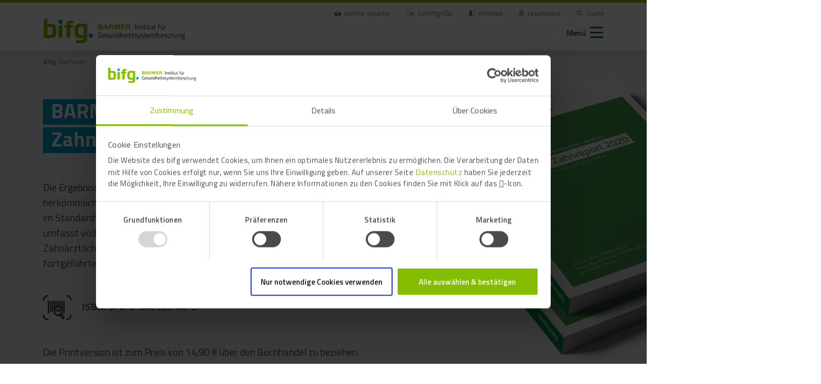

--- FILE ---
content_type: text/html; charset=UTF-8
request_url: https://www.bifg.de/publikationen/reporte/zahnreport-2020
body_size: 13471
content:
<!doctype html>
<html lang="de" class="">
 <head>
 <title>BARMER Zahnreport 2020</title>
 <meta charset="utf-8">
 <meta name="viewport" content="width=device-width, initial-scale=1, shrink-to-fit=no, user-scalable=no">
 <meta name="description" content="Zahngesundheit von Kindern und Jugendlichen ist das Schwerpunktthema im BARMER Zahnreport 2020">
 <link rel="canonical" href="https://www.bifg.de/publikationen/reporte/zahnreport-2020">
 <link rel="icon" type="image/png" href="/favicon-96x96.png" sizes="96x96">
 <link rel="icon" type="image/svg+xml" href="/favicon.svg">
 <link rel="shortcut icon" href="/favicon.ico">
 <link rel="apple-touch-icon" sizes="180x180" href="/apple-touch-icon.png">
 <link rel="apple-touch-icon-precomposed" href="/apple-touch-icon-precomposed.png">
 <meta name="apple-mobile-web-app-title" content="bifg.de">
 <link rel="manifest" href="/site.webmanifest">
 <meta property="og:type" content="website">
 <meta property="og:title" content="BARMER Zahnreport 2020">
 <meta property="og:url" content="https://www.bifg.de/publikationen/reporte/zahnreport-2020">
 <meta property="og:description" content="Zahngesundheit von Kindern und Jugendlichen ist das Schwerpunktthema im BARMER Zahnreport 2020">
 <meta property="og:image" content="https://www.bifg.de/assets/img/bifg-og.jpg">
 <meta property="og:image:width" content="1200">
 <meta property="og:image:height" content="630">
 <meta property="og:image:type" content="image/jpeg">
 <meta property="og:locale" content="de_DE">
 <meta name="twitter:card" content="summary_large_image">
 <meta name="twitter:title" content="BARMER Zahnreport 2020">
 <meta name="twitter:description" content="Zahngesundheit von Kindern und Jugendlichen ist das Schwerpunktthema im BARMER Zahnreport 2020">
 <meta name="twitter:image" content="https://www.bifg.de/assets/img/bifg-og.jpg">
 
   <link rel="stylesheet" type="text/css" href="/assets/css/bootstrap/bootstrap-4.6.0.min.css">
     <link rel="stylesheet" type="text/css" href="/assets/css/fontawesome/fontawesome-6.5.1.css">
     <link rel="stylesheet" type="text/css" href="/assets/css/fonts.css">
     <link rel="stylesheet" type="text/css" href="/assets/css/owlcarousel2/owlcarousel2.css">
     <link rel="stylesheet" type="text/css" href="/assets/css/sweetalert2/sweetalert2.css">
     <link rel="stylesheet" type="text/css" href="/assets/css/animate/animate-compact.4.1.1.min.css">
     <link rel="stylesheet" type="text/css" href="/assets/css/bifg-main.css">
     <link rel="stylesheet" type="text/css" href="/assets/css/flipbook/flipbook.min.css">
 
 <link rel="preconnect" href="https://consent.cookiebot.com">
 <script type="text/javascript" id="Cookiebot" src="https://consent.cookiebot.com/uc.js" data-cbid="5bc172f7-2418-4471-b758-18adbe75053a" async></script>
 <script type="text/plain" async src="https://www.googletagmanager.com/gtag/js?id=G-D51GB82DZ0" data-cookieconsent="statistics"></script>
 <script type="text/plain" data-cookieconsent="statistics">window.dataLayer = window.dataLayer || [];function gtag(){dataLayer.push(arguments);}gtag('js', new Date());gtag('config', 'G-D51GB82DZ0');</script>
 </head>
 
 <body id="main" class="" webpsupport="true">
 <header class="position-relative z-index-2 fixed-lg-top main-header d-flex flex-column bg-white">
 <nav class="z-index-2 navbar navbar-expand-lg navbar-light border-top border-bifg-green-1 pt-1 pb-0 top-helper-nav invert">
 
 <loader>
 <style type="text/css">.top-line {width: 100%;position: absolute;height: .3rem;background: rgba(132,189,0,1);top: -0.3rem;left: 0px;z-index: 10000000;} .top-line:after {content:'';top: 0rem;transform:translateX(100%);width:100%;height: 100%;position: absolute;z-index:1;animation: top-line 1.5s infinite;background: linear-gradient(to right, rgba(255,255,255,0) 0%,rgba(255,255,255,0.8) 50%,rgba(132,189,0,0) 99%,rgba(125,185,232,0) 100%);} @keyframes top-line {0% {transform:translateX(-100%);}100% {transform:translateX(100%);}}</style>
 <div class="top-line"></div>
 </loader>
 <div class="container justify-content-end align-items-start --pl-xl-0">
 <ul class="nav flex-fill">
 <li class="nav-item ml-auto">
 <a class="nav-link small text-muted px-2 px-lg-3" href="/leichte-sprache">
 <span class="fad fa-book-reader cursor mr-1"></span>
 <span class="cursor d-none d-sm-inline">Leichte Sprache</span>
 </a>
 </li>
 <li class="nav-item">
 <span class="nav-link small text-muted px-2 px-lg-3" role="button" aria-label="Schriftgröße" data-zoom="1" id="srm_zoom2">
 <span class="fad fa-text-size cursor mr-1"></span>
 <span class="cursor d-none d-sm-inline" for="srm_zoom2">Schriftgröße</span>
 </span>
 </li>
 <li class="nav-item">
 <span class="nav-link small text-muted px-2 px-lg-3" role="button" aria-label="Kontrast" data-invert="body" id="srm_contrast2">
 <span class="fad fa-adjust cursor mr-1"></span>
 <span class="cursor d-none d-sm-inline" for="srm_contrast2">Kontrast</span>
 </span>
 </li>
 <li class="nav-item">
 <span class="nav-link small text-muted px-2 px-lg-3" role="button" aria-label="Lesemodus" data-sr="enter" id="srm_enter">
 <span class="fad fa-file-alt cursor mr-1"></span>
 <span class="cursor d-none d-sm-inline" for="srm_zoom2">Lesemodus</span>
 </span>
 </li>
 <li class="nav-item dropdown">
 <span class="nav-link small text-muted px-2 px-lg-3 position-relative d-none align-items-center d-lg-block" href="#" id="rid69258b174f1bd" role="button" data-toggle="dropdown" aria-haspopup="true" aria-expanded="false" data-for="#mainSearch"><span class="fas fa-sm fa-search pr-1"></span> Suche</span>
 <div class="dropdown-menu dropdown-menu-right bg-bifg-petrol border-0 rounded-0" id="xyz" aria-labelledby="rid69258b174f1bd">
 <form class="form-inline mx-lg-2 mt-4 mt-lg-0 position-relative needs-validation" novalidate>
 <input type="text" required name="fts" pattern="^[0-9a-zA-ZäöüÄÖÜß_\- \*\/\(\)\.]{3,}$" class="border-0 form-control form-control-lg bg-transparent rounded-0 search with-btn-inline text-white mainSearch" placeholder="Suche" data-dynamic-placeholder="Geben Sie einen Suchbegriff ein .." id="mainSearch">
 <button class="btn btn-lg text-gray-400" type="submit" aria-label="Suche starten"><span class="fas fa-search"></span></button>
 <label for="mainSearch">
 <span class="sr-only">Website durchsuchen</span>
 </label>
 </form>
 </div>
 </li>
 </ul>
 </div>
 </nav>
 <nav class="navbar navbar-light py-0 top-nav invert">
 <div class="container pl-0 pl-sm-3 pr-2 pr-sm-3">
 <a class="navbar-brand" href="/">
 <img src="/assets/img/bifg-logo.svg" width="326" height="58" data-src-mobile="/assets/img/bifg-logo.svg" data-src-desktop="/assets/img/bifg-logo-horizontal.svg" alt="bifg - BARMER Institut für Gesundheitssystemforschung">
 </a>
 <button class="navbar-toggler p-0 border-0 ml-auto d-flex align-items-center text-bifg-petrol" type="button" aria-label="Menu ein/ausblenden" data-toggle="wide-menu">
 <small class="font-weight-bold pr-2 d-none d-sm-inline">Menü</small>
 <i class="fa-regular fa-xl fa-bars"></i>
 </button>
 </div>
 </nav>
 </header>
 <main class="invert">
 
 <div class="container-fluid d-none d-lg-block position-absolute z-index-10">
 <nav class="container px-0" aria-label="breadcrumb">
 <ol class="breadcrumb bg-transparent m-0">
 <li class="breadcrumb-item text-muted" ><a href="/" class="text-muted"><span class='font-weight-bold'>bifg</span> Startseite</a></li>
 <li class="breadcrumb-item text-muted" ><a href="/publikationen" class="text-muted">Publikationen</a></li>
 <li class="breadcrumb-item text-muted" ><a href="/publikationen/reporte" class="text-muted">Reporte</a></li>
 <li class="breadcrumb-item text-muted" aria-current="page">Zahnreport 2020</li>
 </ol>
 </nav>
 </div>
 
<section class="container-fluid bg-bifg-lightgray-1 shaped pt-sm-5">
 <div class="container position-relative z-index-2">
 <div class="row">
 <div class="col-12 col-lg-7 col-xl-8">
 <h1 class="headline text-line-bg my-5" data-srm="h1">
 <span class="bg-info text-white">
 BARMER <br>Zahnreport 2020
 </span>
 </h1>
 <p data-srm="p" class="mb-5 h5" >
 Die Ergebnisse des BARMER Zahnreports bieten eine tiefere Aussagekraft als herkömmliche Statistiken im Bereich der zahnärztlichen Versorgung. Der Report enthält im Standardteil alle wesentlichen Versorgungsdaten des betrachteten Jahres. Er umfasst vollständig alle Leistungsbereiche des Bewertungsmaßstabes für Zahnärztliche Leistungen (BEMA). Ausgewählte Entwicklungen über die Zeit werden in fortgeführten Zeitreihen abgebildet.
</p>
 <p class="mb-5 h5" data-srm="p">
 <img height="50" style="" class="mr-3" src="/assets/img/icon_scan_barcode.svg" alt="Icon Barcode">
 <strong>ISBN: 978-3-946199-48-9</strong>
 </p>
 <p class="mb-5 h5" data-srm="p">Die Printversion ist zum Preis von 14,90 € über den Buchhandel zu beziehen.</p>
 </div>
 <div class="col-12 col-lg-5 col-xl-4 book_wrapper_container">
 <div class="book_wrapper">
 <div class="book_bottom" style="background-image: url('/assets/img/report_unten.png')"></div>
 <div class="cover_bottom" style="background-image: url('/media/img/covers/C_049048052.png')"></div>
 <div class="side_bottom" style="background-image: url('/media/img/covers/CB_049048052.png')"></div>
 <div class="book_top" style="background-image: url('/assets/img/report_oben.png')"></div>
 <div class="cover_top" style="background-image: url('/media/img/covers/C_049048052.png')"></div>
 <div class="side_top" style="background-image: url('/media/img/covers/CB_049048052.png')"></div>
 </div>
 </div>
 </div>
 </div>
</section>
 <section class="container-fluid pt-5 my-sm-5" style="min-height: 600px;">
 <div class="container">
 <div class="row align-items-start">
 <div class="col-12 col-lg order-lg-2">
 <h2 data-srm="h2" class="h2 headline text-line-bg my-4" >
 <span class="bg-bifg-green-1 text-white">Deutlich mehr Karies bei Kindern als angenommen</span>
 </h2>
 <div >
 <p data-srm="p" class="mb-4">
 Der diesjährige Schwerpunkt befasst sich mit der vertragszahnärztlichen Versorgung und der Mundgesundheit von Kindern und Jugendlichen. Der primäre Fokus des Reports liegt dabei auf der Karies. Erstmals wurden Routinedaten genutzt, um die Karieserfahrung abzuschätzen. Dies eröffnet im Vergleich zu epidemiologischen Studien vollkommen neue Sichtweisen. Offensichtlich wird die Karies sowohl im Milchgebiss als auch im bleibenden Gebiss häufig unterschätzt. Interessante Aspekte zur Ungleichverteilung der Karieslast und zur Nachhaltigkeit von Präventionsmaßnahmen (Fissurenversiegelungen) runden diese Betrachtung ab.
</p>
<p data-srm="p" class="mb-4">
 Ein weiterer Fokus sind Kreidezähne. Bei dieser Strukturbildungsstörung von Zahnsubstanzen sind die Ursachen noch weitgehend unbekannt. Der Report verfolgt einen innovativen Ansatz der Verknüpfung von Routinedaten und klinischen Studienergebnissen, um die Häufigkeit der Erkrankung darstellen zu können. Diese Ergebnisse erlauben auch eine detaillierte Beschreibung regionaler Prävalenzen für Deutschland.
</p>
<p data-srm="p" class="mb-4">
 In der Gesamtschau zeigen sich immer noch erhebliche Probleme bei der Zahngesundheit von Kindern und Jugendlichen. Die zukünftige Entwicklung sollte aufmerksam verfolgt werden, um geeignete Maßnahmen zur weiteren Verbesserung der Mundgesundheit ergreifen zu können.&nbsp;
</p>
 </div>
 <div class="mb-lg-3 my-5 text-center text-lg-right">
 <a class="btn-special-1 bg-bifg-green-1 d-inline-flex font-weight-bold overflow-hidden position-relative rounded shadow text-left text-white cursor reset" href="/publikationen/reporte/zahnreport">
 <span class="align-items-center bg-white d-inline-flex px-4 text-bifg-green-1"><i class="fal fa-chart-bar fa-lg"></i><span></span></span>
 <span class="px-4 py-3">
 Interaktive Grafiken zum
 <br>BARMER Zahnreport </span>
 </a>
 </div>
 </div>
 <div class="col-12 col-lg-5 col-xl-4 order-lg-1 align-items-end justify-content-center d-flex flex-wrap ebook-mockup_container">
 <img class="ebook-mockup" alt="Buchcover" src="/media/img/covers/EBC_049048052.png">
 <a
 data-light-box="true"
 data-pdf-url="/media/dl/Reporte/Zahnreporte/2020/barmer-zahnreport-2020.pdf"
 data-pdf-title="Zahnreport"
 class="flipbook mb-5 btn-special-1 bg-info d-inline-flex font-weight-bold overflow-hidden position-relative rounded shadow text-left text-white cursor"
 data-track='{"c":"Reporte","a": "e-Flipbook","l":"Zahnreport"}'>
 
 <span class="align-items-center bg-white d-inline-flex px-4 text-info"><i class="fas fa-book-open fa-lg"></i><span></span></span>
 <span class="px-4 py-3">Report kostenlos als<br> e-Flipbook anschauen</span>
 
 </a>
 </div>
 </div>
</div>
</section>
<a name="downloads"></a>
<section class="container my-sm-5">
 <div class="row special_collapse_1" id="r69258b174f3f3">
 <div class="col-12 col-lg">
 <div class="card border-0 bg-white shadow mb-sm-5 mb-lg-0">
 <div class="card-body p-3 p-sm-4">
 <div class="card-title">
 <div class="align-items-baseline d-flex mb-3">
 <h4 class="font-weight-bolder">Dokumente zum Download</h4>
 <img height="50" class="d-none d-sm-block ml-auto" src="/media/img/icon_cloud_download.svg" alt="Icon Download">
 </div>
 <p class="mb-4">Alle Downloads rund um den Zahnreport 2020.</p>
 </div>
 <ul class="list-group position-relative">
 <li class="list-group-item border-0 bg-bifg-lightgray-1 mb-1 py-2 px-3" >
 <a
 class="align-items-center d-flex justify-content-between reset"
 target="_blank"
 title="BARMER Zahnreport 2020"
 download="barmer-zahnreport-2020.pdf"
 href="/media/dl/Reporte/Zahnreporte/2020/barmer-zahnreport-2020.pdf"
 data-track='{"c":"Reporte","a": "Download","l":"barmer-zahnreport-2020.pdf"}'
 >
 <span class="d-block mr-3">
 <span class="d-block font-weight-bold">BARMER Zahnreport 2020</span>
 <span class="text-info d-block small">
 Der komplette Report als PDF zum Download </span>
 <span class="d-block text-bifg-gray-2">
 <span class="small mr-3"><span class='fal fa-file-pdf mr-1'></span> PDF, 12.24 MB</span>
 </span>
 </span>
 <img class="mw-25 mh-25" src="/media/img/icon_download.svg" alt="Icon Download">
 </a>
 </li>
 <li class="list-group-item border-0 bg-bifg-lightgray-1 mb-1 py-2 px-3" >
 <a
 class="align-items-center d-flex justify-content-between reset"
 target="_blank"
 title="Cover"
 download="cover.jpg"
 href="/media/dl/Reporte/Zahnreporte/2020/cover-zahnreport-2020.jpg"
 data-track='{"c":"Reporte","a": "Download","l":"cover.jpg"}'
 >
 <span class="d-block mr-3">
 <span class="d-block font-weight-bold">Cover</span>
 <span class="text-info d-block small">
 Cover als JPG-Datei </span>
 <span class="d-block text-bifg-gray-2">
 <span class="small mr-3"><span class='fal fa-file-image mr-1'></span> JPG, 71.08 KB</span>
 </span>
 </span>
 <img class="mw-25 mh-25" src="/media/img/icon_download.svg" alt="Icon Download">
 </a>
 </li>
 <li class="list-group-item border-0 bg-bifg-lightgray-1 mb-1 py-2 px-3" >
 <a
 class="align-items-center d-flex justify-content-between reset"
 target="_blank"
 title="Arbeitsmaterial"
 download="arbeitsmaterial.zip"
 href="/media/dl/Reporte/Zahnreporte/2020/arbeitsmaterial-zahnreport-2020.zip"
 data-track='{"c":"Reporte","a": "Download","l":"arbeitsmaterial.zip"}'
 >
 <span class="d-block mr-3">
 <span class="d-block font-weight-bold">Arbeitsmaterial</span>
 <span class="text-info d-block small">
 Abbildungen zum Download </span>
 <span class="d-block text-bifg-gray-2">
 <span class="small mr-3"><span class='fal fa-file-archive mr-1'></span> ZIP, 12.74 MB</span>
 </span>
 </span>
 <img class="mw-25 mh-25" src="/media/img/icon_download.svg" alt="Icon Download">
 </a>
 </li>
 <li class="list-group-item border-0 bg-bifg-lightgray-1 mb-1 py-2 px-3" >
 <a
 class="align-items-center d-flex justify-content-between reset"
 target="_blank"
 title="Digitale Pressemappe"
 download="digitale-pressemappe.pdf"
 href="/media/dl/Reporte/Zahnreporte/2020/Pressemappe BARMER-Zahnreport 2020.pdf"
 data-track='{"c":"Reporte","a": "Download","l":"digitale-pressemappe.pdf"}'
 >
 <span class="d-block mr-3">
 <span class="d-block font-weight-bold">Digitale Pressemappe</span>
 <span class="text-info d-block small">
 Pressemitteilung, Statements & Infografiken </span>
 <span class="d-block text-bifg-gray-2">
 <span class="small mr-3"><span class='fal fa-file-pdf mr-1'></span> PDF, 2.44 MB</span>
 </span>
 </span>
 <img class="mw-25 mh-25" src="/media/img/icon_download.svg" alt="Icon Download">
 </a>
 </li>
 </ul>
 </div>
 <div class="card-footer text-center text-muted border-0 bg-transparent">
 </div>
 </div>
 </div>
 <div class="col-12 col-lg">
 <div class="card border-0 bg-white shadow mb-sm-5 mb-lg-0">
 <div class="card-body p-3 p-sm-4">
 <div class="card-title">
 <div class="align-items-baseline d-flex mb-3">
 <h4 class="font-weight-bolder">Weitere Ausgaben</h4>
 <img height="50" class="d-none d-sm-block ml-auto" src="/media/img/icon_inbox.svg" alt="Icon Schublade">
 </div>
 <p class="mb-4">Hier finden Sie die Ausgaben weiterer Jahre.</p>
 </div>
 <ul class="list-group position-relative">
 <li class="list-group-item border-0 bg-bifg-lightgray-1 mb-1 py-2 px-3" >
 <a class="align-items-center d-flex justify-content-between reset" title="" href="/publikationen/zahnreport" target="_self">
 <div class="mr-3">
 <div class="font-weight-bold">BARMER Zahnreport </div>
 <small class="text-info">Auswertungen zur zahnärztlichen Versorgung in Deutschland.</small>
 </div>
 <img class="mw-25 mh-15" src="/media/img/icon_arrow_right.svg" alt="Icon Pfeil rechts">
 </a>
 </li>
 <li class="list-group-item border-0 bg-bifg-lightgray-1 mb-1 py-2 px-3" >
 <a class="align-items-center d-flex justify-content-between reset" title="" href="/publikationen/zahnreport" target="_self">
 <div class="mr-3">
 <div class="font-weight-bold">BARMER Zahnreport </div>
 <small class="text-info">
 Auswertungen zur zahnärztlichen Versorgung in Deutschland.
 
</small>
 </div>
 <img class="mw-25 mh-15" src="/media/img/icon_arrow_right.svg" alt="Icon Pfeil rechts">
 </a>
 </li>
 <li class="list-group-item border-0 bg-bifg-lightgray-1 mb-1 py-2 px-3" >
 <a class="align-items-center d-flex justify-content-between reset" title="" href="zahnreport-2024" target="_self">
 <div class="mr-3">
 <div class="font-weight-bold">BARMER Zahnreport 2024</div>
 <small class="text-info">
 Kieferorthopädie
 
</small>
 </div>
 <img class="mw-25 mh-15" src="/media/img/icon_arrow_right.svg" alt="Icon Pfeil rechts">
 </a>
 </li>
 <li class="list-group-item border-0 bg-bifg-lightgray-1 mb-1 py-2 px-3" >
 <a class="align-items-center d-flex justify-content-between reset" title="" href="zahnreport-2023" target="_self">
 <div class="mr-3">
 <div class="font-weight-bold">BARMER Zahnreport 2023</div>
 <small class="text-info">Individuelle Mundgesundheit im Langzeitverlauf: Welche Unterschiede gibt es in Deutschland?</small>
 </div>
 <img class="mw-25 mh-15" src="/media/img/icon_arrow_right.svg" alt="Icon Pfeil rechts">
 </a>
 </li>
 <div class="collapse" id="r69258b175c90e" data-parent="#r69258b174f3f3"> <li class="list-group-item border-0 bg-bifg-lightgray-1 mb-1 py-2 px-3" >
 <a class="align-items-center d-flex justify-content-between reset" title="" href="zahnreport-2022" target="_self">
 <div class="mr-3">
 <div class="font-weight-bold">BARMER Zahnreport 2022</div>
 <small class="text-info">Entwicklung der vertragszahnärztlichen Versorgung über neun Jahre: Von der Kuration zur Prävention?</small>
 </div>
 <img class="mw-25 mh-15" src="/media/img/icon_arrow_right.svg" alt="Icon Pfeil rechts">
 </a>
 </li>
 <li class="list-group-item border-0 bg-bifg-lightgray-1 mb-1 py-2 px-3" >
 <a class="align-items-center d-flex justify-content-between reset" title="" href="zahnreport-2021" target="_self">
 <div class="mr-3">
 <div class="font-weight-bold">BARMER Zahnreport 2021</div>
 <small class="text-info">Kreidezähne – Molaren-Inzisiven-Hypomineralisation</small>
 </div>
 <img class="mw-25 mh-15" src="/media/img/icon_arrow_right.svg" alt="Icon Pfeil rechts">
 </a>
 </li>
 <li class="list-group-item border-0 bg-bifg-lightgray-1 mb-1 py-2 px-3" >
 <a class="align-items-center d-flex justify-content-between reset" title="" href="zahnreport-2019" target="_self">
 <div class="mr-3">
 <div class="font-weight-bold">BARMER Zahnreport 2019</div>
 <small class="text-info">Regelversorgung</small>
 </div>
 <img class="mw-25 mh-15" src="/media/img/icon_arrow_right.svg" alt="Icon Pfeil rechts">
 </a>
 </li>
 <li class="list-group-item border-0 bg-bifg-lightgray-1 mb-1 py-2 px-3" >
 <a class="align-items-center d-flex justify-content-between reset" title="" href="zahnreport-2018" target="_self">
 <div class="mr-3">
 <div class="font-weight-bold">BARMER Zahnreport 2018</div>
 <small class="text-info">Zahnversorgung pflegebedürftiger Senioren</small>
 </div>
 <img class="mw-25 mh-15" src="/media/img/icon_arrow_right.svg" alt="Icon Pfeil rechts">
 </a>
 </li>
 <li class="list-group-item border-0 bg-bifg-lightgray-1 mb-1 py-2 px-3" >
 <a class="align-items-center d-flex justify-content-between reset" title="" href="zahnreport-2017" target="_self">
 <div class="mr-3">
 <div class="font-weight-bold">BARMER Zahnreport 2017</div>
 <small class="text-info">Parodontitis-Therapie</small>
 </div>
 <img class="mw-25 mh-15" src="/media/img/icon_arrow_right.svg" alt="Icon Pfeil rechts">
 </a>
 </li>
 <li class="list-group-item border-0 bg-bifg-lightgray-1 mb-1 py-2 px-3" >
 <a class="align-items-center d-flex justify-content-between reset" title="" href="https://www.barmer.de/presse/infothek/studien-und-reporte/zahnreporte/zahnreport-2016-1065390" target="_blank">
 <div class="mr-3">
 <div class="font-weight-bold">BARMER GEK Zahnreport 2016</div>
 <small class="text-info">Regionale Unterschiede</small>
 </div>
 <img class="mw-25 mh-15" src="/media/img/icon_arrow_right.svg" alt="Icon Pfeil rechts">
 </a>
 </li>
 <li class="list-group-item border-0 bg-bifg-lightgray-1 mb-1 py-2 px-3" >
 <a class="align-items-center d-flex justify-content-between reset" title="" href="https://www.barmer.de/presse/infothek/studien-und-reports/zahnreporte/report-2015-38928" target="_blank">
 <div class="mr-3">
 <div class="font-weight-bold">BARMER GEK Zahnreport 2015</div>
 <small class="text-info">Füllungen</small>
 </div>
 <img class="mw-25 mh-15" src="/media/img/icon_arrow_right.svg" alt="Icon Pfeil rechts">
 </a>
 </li>
 <li class="list-group-item border-0 bg-bifg-lightgray-1 mb-1 py-2 px-3" >
 <a class="align-items-center d-flex justify-content-between reset" title="" href="https://www.barmer.de/presse/infothek/studien-und-reports/zahnreporte/report-2014-38918" target="_blank">
 <div class="mr-3">
 <div class="font-weight-bold">BARMER GEK Zahnreport 2014</div>
 <small class="text-info">Wurzelbehandlung</small>
 </div>
 <img class="mw-25 mh-15" src="/media/img/icon_arrow_right.svg" alt="Icon Pfeil rechts">
 </a>
 </li>
 <li class="list-group-item border-0 bg-bifg-lightgray-1 mb-1 py-2 px-3" >
 <a class="align-items-center d-flex justify-content-between reset" title="" href="https://www.barmer.de/presse/infothek/studien-und-reports/zahnreporte/report-2013-38902" target="_blank">
 <div class="mr-3">
 <div class="font-weight-bold">BARMER GEK Zahnreport 2013</div>
 <small class="text-info">Zahnersatz und Zahnkronen</small>
 </div>
 <img class="mw-25 mh-15" src="/media/img/icon_arrow_right.svg" alt="Icon Pfeil rechts">
 </a>
 </li>
 <li class="list-group-item border-0 bg-bifg-lightgray-1 mb-1 py-2 px-3" >
 <a class="align-items-center d-flex justify-content-between reset" title="" href="https://www.barmer.de/presse/infothek/studien-und-reports/zahnreporte/report-2012-38922" target="_blank">
 <div class="mr-3">
 <div class="font-weight-bold">BARMER GEK Zahnreport 2012</div>
 <small class="text-info"></small>
 </div>
 <img class="mw-25 mh-15" src="/media/img/icon_arrow_right.svg" alt="Icon Pfeil rechts">
 </a>
 </li>
 <li class="list-group-item border-0 bg-bifg-lightgray-1 mb-1 py-2 px-3" >
 <a class="align-items-center d-flex justify-content-between reset" title="" href="https://www.barmer.de/presse/infothek/studien-und-reports/zahnreporte/report-2011-38912" target="_blank">
 <div class="mr-3">
 <div class="font-weight-bold">BARMER GEK Zahnreport 2011</div>
 <small class="text-info"></small>
 </div>
 <img class="mw-25 mh-15" src="/media/img/icon_arrow_right.svg" alt="Icon Pfeil rechts">
 </a>
 </li>
 </div><div></div>
 </ul>
 </div>
 <div class="card-footer text-center text-muted border-0 bg-transparent">
 <button data-toggle="collapse" data-target="#r69258b175c90e" class="btn text-dark font-weight-bold"><i class="fas fa-arrow-alt-circle-down text-info d-block"></i></button>
 </div>
 </div>
 </div>
 </div>
</section>
<section class="container-fluid py-lg-5 my-lg-5 newsletter-abonnieren lazy" data-src="/assets/img/icon_infografik_1.svg">
<div class="container py-5">
 <div class="row">
 <div class="col col-lg-8 offset-lg-2 text-center">
<h2 class="font-weight-bolder">Bleiben Sie auf dem Laufenden!</h2>
<p class="h4 font-weight-bold mb-4">Aktuelle Analysen, neue Publikationen und Veranstaltungen.</p>
 <a class="btn btn-lg btn-pink my-lg-4 px-lg-5" href="/newsletter">Newsletter abonnieren</a>
 </div>
 </div>
</div>
</section>
<section class="container pb-5 pb-lg-0">
 <div class="row">
 <div class="col-12">
 <h2 class="h1 headline mt-5 my-lg-5 text-center">
 <span class="">Aktuelles</span>
 </h2>
 </div>
 </div>
 <div class="row">
 <div class="card-deck m-0 owl-carousel owl-carousel-type-1">
 <div class="card m-0 border-0 bg-white shadow">
 <div class="card-img-top overflow-hidden lazy" data-src="/media/img/news/TH_049053050.webp" style="height: 0px; padding-bottom: 66.66666%;">
 
 </div>
 <div class="card-body d-flex flex-column" data-als="true">
 <p class="small text-secondary order-1" style="background-color: var(--bifg-green-1); box-shadow: inset 5px 0px 0px 5px #fff;"><span class="bg-white pr-2">20. November 2025</span></p>
 <h3 class="card-title h5 font-weight-bold order-0">Der BARMER Pflegereport 2025 ist erschienen</h3>
 <p class="card-text order-2">Die Pflegeprävalenz stieg in den letzten Jahren fast linear an. Während sich nach den Angaben der Pflegestatistik die Zahl der Pflegebedürftigen im Zeitraum von 2017 bis 2023 von 3,43 Millionen auf 5,69 Millionen erhöht hat, wachsen die Kapazitäten für formelle Pflege im häuslichen Setting nur langsam und die Zahl der verfügbaren Plätze in der vollstationären Dauerpflege stagniert. Im Ergebnis sind bereits heute erhebliche Versorgungslücken zu erkennen.<br>
<br>
Der Pflegereport 2025 befasst sich schwerpunktmäßig mit der Frage, ob es bestimmte Erkrankungen sind, die mit der Einführung des neuen Pflegebedürftigkeitsbegriffs besonders zur Steigerung der Pflegeprävalenz&nbsp;beitragen. Dazu werden sechs akute und sechs dauerhafte Erkrankungen analysiert, darunter Krebs, Hirninfarkt, Demenz, Parkinson und Herzinsuffizienz.</p>
 </div>
 <div class="card-footer border-0 pb-4 pt-0 bg-transparent text-right">
 <a class="text-dark font-weight-bold" href="/publikationen/reporte/pflegereport-2025" _self >
 Zur Publikation <i class="fas fa-chevron-circle-right text-info ml-2"></i>
 </a>
 </div>
 </div>
 <div class="card m-0 border-0 bg-white shadow">
 <div class="card-img-top overflow-hidden lazy" data-src="/media/img/news/TH_049053049.webp" style="height: 0px; padding-bottom: 66.66666%;">
 
 </div>
 <div class="card-body d-flex flex-column" data-als="true">
 <p class="small text-secondary order-1" style="background-color: var(--bifg-green-1); box-shadow: inset 5px 0px 0px 5px #fff;"><span class="bg-white pr-2">3. November 2025</span></p>
 <h3 class="card-title h5 font-weight-bold order-0">Flickenteppich Pflege –&nbsp;Eine Bestandsaufnahme der ambulanten Pflege</h3>
 <p class="card-text order-2">Die Herausforderungen in der Pflege sind vielfältig und grundlegend. Neben der Finanzierungssituation in der Pflegeversicherung und den hohen Eigenanteilen der Versicherten in Pflegeheimen ist insbesondere der Personalmangel zu nennen. Hinzu kommt, dass historisch gewachsene, uneinheitliche gesetzliche Regelungen zu einem „regulatorischen Flickenteppich“ geführt haben. Obwohl für die häusliche Krankenpflege nach SGB V sowie für die ambulante Pflege nach SGB XI von der Bundesebene Rahmenvorgaben existieren, zeigen sich starke regionale Unterschiede im Versorgungsgeschehen hinsichtlich der Angebotsstruktur, der Bedarfslagen und der vertraglichen Ausgestaltung.&nbsp;Ziel des Papers ist es, einen Überblick über die aktuellen strukturellen und rechtlichen Rahmenbedingungen der ambulanten Berufspflege zu geben.</p>
 </div>
 <div class="card-footer border-0 pb-4 pt-0 bg-transparent text-right">
 <a class="text-dark font-weight-bold" href="/publikationen/epaper/10.30433/ePPflege.2025.001" _self >
 Zum ePaper <i class="fas fa-chevron-circle-right text-info ml-2"></i>
 </a>
 </div>
 </div>
 <div class="card m-0 border-0 bg-white shadow">
 <div class="card-img-top overflow-hidden lazy" data-src="/media/img/news/TH_049053048.webp" style="height: 0px; padding-bottom: 66.66666%;">
 
 </div>
 <div class="card-body d-flex flex-column" data-als="true">
 <p class="small text-secondary order-1" style="background-color: var(--bifg-green-1); box-shadow: inset 5px 0px 0px 5px #fff;"><span class="bg-white pr-2">15. Oktober 2025</span></p>
 <h3 class="card-title h5 font-weight-bold order-0">Krankenhausreport 2025 –<br>
Demenzerkrankte in der akutstationären Versorgung</h3>
 <p class="card-text order-2">Der demografische Wandel stellt das deutsche Gesundheitssystem vor große Herausforderungen. Mit der zunehmenden Zahl älterer Menschen nimmt auch die Bedeutung demenzsensibler Versorgung im Krankenhaus zu. Die ungewohnte Umgebung, ein unstrukturierter Tagesablauf und fehlende Bezugspersonen während eines Krankenhausaufenthalts können demenztypische Verhaltensauffälligkeiten auslösen oder verstärken. So begegnen Kliniken immer häufiger einer Patientengruppe, deren Krankheitsbild eine besondere medizinische, pflegerische sowie strukturelle Aufmerksamkeit erfordert. Der diesjährige Report geht der Frage nach, wie sich stationäre Aufenthalte auf die Lebensqualität und den Krankheitsverlauf von Menschen mit Demenz auswirken, und leistet einen datenbasierten Beitrag zur aktuellen Diskussion über die stationäre Versorgung dieser wachsenden Patientengruppe.</p>
 </div>
 <div class="card-footer border-0 pb-4 pt-0 bg-transparent text-right">
 <a class="text-dark font-weight-bold" href="/publikationen/krankenhausreport" _self >
 Zur Publikation <i class="fas fa-chevron-circle-right text-info ml-2"></i>
 </a>
 </div>
 </div>
 <div class="card m-0 border-0 bg-white shadow">
 <div class="card-img-top overflow-hidden lazy" data-src="/media/img/news/TH_049052052.webp" style="height: 0px; padding-bottom: 66.66666%;">
 
 </div>
 <div class="card-body d-flex flex-column" data-als="true">
 <p class="small text-secondary order-1" style="background-color: var(--bifg-green-1); box-shadow: inset 5px 0px 0px 5px #fff;"><span class="bg-white pr-2">2. Oktober 2025</span></p>
 <h3 class="card-title h5 font-weight-bold order-0">Hausärzteprognose 2040 – Wie wird sich die hausärztliche Versorgung entwickeln?</h3>
 <p class="card-text order-2">Die hausärztliche Versorgung ist oft die erste Anlaufstelle in unserem Gesundheitssystem – und entscheidend für eine flächendeckende, patientennahe medizinische Betreuung. Doch demografische, medizinische und gesellschaftliche Veränderungen stellen ihre Zukunft vor große Herausforderungen – und neue Versorgungskonzepte wie das geplante Primärarztsystem könnten zukünftig tief in die Versorgungsstruktur eingreifen. Es stellt sich die Frage: Wie&nbsp;lässt sich eine bedarfsgerechte hausärztliche Versorgung in Zukunft sicherstellen?&nbsp;</span>In Zusammenarbeit mit der Bertelsmann Stiftung hat das bifg eine Projektion der hausärztlichen Versorgung bis zum Jahr 2040 entwickelt. <span data-cke-marker="1">&nbsp;Ziel ist es, frühzeitig Handlungsbedarfe zu identifizieren und Impulse für eine nachhaltige, zukunftsfähige Gesundheitsversorgung zu geben.</p>
 </div>
 <div class="card-footer border-0 pb-4 pt-0 bg-transparent text-right">
 <a class="text-dark font-weight-bold" href="/versorgungskompass/ambulante-versorgung" _self >
 Mehr erfahren <i class="fas fa-chevron-circle-right text-info ml-2"></i>
 </a>
 </div>
 </div>
 <div class="card m-0 border-0 bg-white shadow">
 <div class="card-img-top overflow-hidden lazy" data-src="/media/img/news/TH_049052057.webp" style="height: 0px; padding-bottom: 66.66666%;">
 
 </div>
 <div class="card-body d-flex flex-column" data-als="true">
 <p class="small text-secondary order-1" style="background-color: var(--bifg-green-1); box-shadow: inset 5px 0px 0px 5px #fff;"><span class="bg-white pr-2">30. September 2025</span></p>
 <h3 class="card-title h5 font-weight-bold order-0">Hilfsmittelreport 2025 –<br>
Stand und Entwicklung der Hilfsmittelversorgung in Deutschland</h3>
 <p class="card-text order-2">Der aktuelle Hilfsmittelreport analysiert empirische Daten zur ambulanten Hilfsmittelversorgung in Deutschland für die Jahre 2020 bis 2024. Einzelne Hilfsmittel-Produktgruppen entwickeln sich mit unterschiedlicher Dynamik und regionalen Schwerpunkten. Das Autorenteam untersucht datenbasiert die Ursachen dieser Entwicklungen und nimmt eine fachliche Einordnung vor. Ergänzt wird der Report durch den interaktiven Hilfsmittel-Atlas, der es den Nutzerinnen und Nutzern ermöglicht, verschiedenste kennzahlbasierte Analysen der Hilfsmitteldaten nach individuellen Vorstellungen vorzunehmen.&nbsp;Darüber hinaus wird ein Überblick zu den aktuell an anderer Stelle veröffentlichten empirischen Hilfsmittelinformationen gegeben.&nbsp;So soll ein möglichst vollständiges Bild der Informationslage zur Hilfsmittelversorgung in Deutschland vermittelt werden.</p>
 </div>
 <div class="card-footer border-0 pb-4 pt-0 bg-transparent text-right">
 <a class="text-dark font-weight-bold" href="/publikationen/reporte/heil-und-hilfsmittelreport-2025" _self >
 Zur Publikation <i class="fas fa-chevron-circle-right text-info ml-2"></i>
 </a>
 </div>
 </div>
 <div class="card m-0 border-0 bg-white shadow">
 <div class="card-img-top overflow-hidden lazy" data-src="/media/img/news/TH_049052055.webp" style="height: 0px; padding-bottom: 66.66666%;">
 
 </div>
 <div class="card-body d-flex flex-column" data-als="true">
 <p class="small text-secondary order-1" style="background-color: var(--bifg-green-1); box-shadow: inset 5px 0px 0px 5px #fff;"><span class="bg-white pr-2">25. September 2025</span></p>
 <h3 class="card-title h5 font-weight-bold order-0">BARMER Arzneimittelreport 2025: Herpes zoster</h3>
 <p class="card-text order-2">Herpes zoster ist eine äußerst unangenehme Erkrankung und kann durch anhaltende Schmerzen zu Einschränkungen der Lebensqualität führen. Bei&nbsp;einem Teil der Patientinnen und Patienten bleibt nach Abklingen des Ausschlags für Wochen oder Monate ein sogenannter postherpetischer Nervenschmerz&nbsp;zurück, der quälend und so stark sein kann, dass eine Behandlung mit Opioiden erforderlich ist.<br>
<br>
Seit Dezember 2018 empfiehlt die STIKO die Impfung gegen Herpes zoster als Standardimpfung bei Personen ab dem Alter von 60 Jahren. Das neu erschienene ePaper des Arzneimittelreports 2025 widmet sich dem Thema und untersucht die Erkrankung und die Inanspruchnahme der Herpes-zoster-Impfung mithilfe von BARMER-Routinedaten. Werden die Impfziele erreicht? Gibt es Unterschiede bei der Impfrate hausärztlicher Praxen? Welche Strategien zur Verbesserung der Impfrate lassen sich ableiten?&nbsp;</p>
 </div>
 <div class="card-footer border-0 pb-4 pt-0 bg-transparent text-right">
 <a class="text-dark font-weight-bold" href="/publikationen/arzneimittelreport/2025-herpes-zoster-analysen-zu-impfungen-und-erkrankungen" _self >
 Zur Publikation <i class="fas fa-chevron-circle-right text-info ml-2"></i>
 </a>
 </div>
 </div>
 </div>
 </div>
</section>
 </main>
 <div class="fs-overlay-wrapper"></div>
 <footer class="invert">
 <div class="container mt-5 border-top">
 <div class="row align-items-end">
 <div class="col-12 col-lg pr-lg-5">
 <div class="card border-0 page_feedback_form bg-white mb-5 mb-lg-0">
 <form class="needs-validation" novalidate data-form-action="Page-Feedback-Form">
 <div class="card-body pb-0">
 <div class="card-title mb-0 d-lg-inline-flex align-items-center">
 <p class="h5 mb-0">Wie gefällt Ihnen diese Seite?</p>
 <div class="rating-stars mt-3 mt-lg-0">
 <fieldset class="d-inline-flex flex-row-reverse ml-lg-3">
 <legend class="sr-only">Bewertung abgeben *</legend>
 <input id="rating-star-5" name="stars" value="5" type="radio" class="sr-only" required><label class="my-0 mx-1 align-text-bottom" for="rating-star-5" aria-label="5 Sterne vergeben"><i aria-hidden="true" class="fas fa-xl fa-star"></i><span class="sr-only">5 Sterne</span></label>
 <input id="rating-star-4" name="stars" value="4" type="radio" class="sr-only"> <label class="my-0 mx-1 align-text-bottom" for="rating-star-4" aria-label="4 Sterne vergeben"><i aria-hidden="true" class="fas fa-xl fa-star"></i><span class="sr-only">4 Sterne</span></label>
 <input id="rating-star-3" name="stars" value="3" type="radio" class="sr-only"> <label class="my-0 mx-1 align-text-bottom" for="rating-star-3" aria-label="3 Sterne vergeben"><i aria-hidden="true" class="fas fa-xl fa-star"></i><span class="sr-only">3 Sterne</span></label>
 <input id="rating-star-2" name="stars" value="2" type="radio" class="sr-only"> <label class="my-0 mx-1 align-text-bottom" for="rating-star-2" aria-label="2 Sterne vergeben"><i aria-hidden="true" class="fas fa-xl fa-star"></i><span class="sr-only">2 Sterne</span></label>
 <input id="rating-star-1" name="stars" value="1" type="radio" class="sr-only"> <label class="my-0 mx-1 align-text-bottom" for="rating-star-1" aria-label="1 Stern vergeben" ><i aria-hidden="true" class="fas fa-xl fa-star"></i><span class="sr-only">1 Stern</span></label>
 </fieldset>
 </div>
 </div>
 </div>
 <div class="collapse">
 <div class="card-body">
 <div class="row mt-2">
 <div class="col ">
 <label class="h5" for="Nachricht">Hat der Inhalt dieser Seite Ihre Fragen beantwortet?</label>
 <textarea required rows="3" class="form-control mb-4" id="pageFeedbackQuestion" name="Nachricht" placeholder="Wir freuen uns über Ihre Meinung und Anregungen."></textarea>
 </div>
 </div>
 </div>
 <div class="card-footer">
 <div class="row mt-3">
 <div class="col-12">Bestätigen Sie, dass Sie kein Roboter sind, indem Sie das richtige Icon auswählen:</div>
 <div class="col-auto d-flex align-items-center">
 <div class="d-flex" id="zb_captcha_69258b17625f7"></div>
 </div>
 <div class="col pb-3 text-right">
 <div class="btn btn-outline-bifg-green-1 px-4 font-weight-bold" type="cancel">Abbrechen</div>
 <button class="btn btn-bifg-green-1 text-white px-4 font-weight-bold" disabled type="submit">Absenden</button>
 </div>
 </div>
 </div>
 </div>
 </form>
 </div>
 </div>
 <div class="col-12 col-lg-auto text-right pr-3 pr-lg-0">
 <code class="small text-secondary">Webcode JY9257k</code>
 </div>
 </div>
 </div>
 <div class="container-fluid bg-bifg-lightgray-1 py-5 mt-5">
 <div class="container">
 <div class="row align-items-end">
 <div class="col-12 col-md-5">
 <div class="row">
 <div class="col-8 col-sm col-md-10">
 <img src="/assets/img/bifg-logo-vertikal.svg" class="img-fluid " alt="bifg - BARMER Institut für Gesundheitssystemforschung" width="290" height="148">
 </div>
 <div class="col-12 col-sm-6 offset-sm-1 offset-md-0 col-md-12 pt-4">
 <p>
 <span class="d-block h5 mb-2 font-weight-bold">Kontakt</span>
 Axel-Springer-Straße 44<br>
 10969 Berlin<br><br>
 <span class="mr-2 fa-phone-rotary fal text-info"></span> <a class="text-bifg-gray-2" href="tel:0049800333004990">0202 568 333 1010</a><br>
 <span class="mr-2 fa-fax fal text-info"></span> <a class="text-bifg-gray-2" href="tel:0049800333004991521">0202 568 333 0090</a>
 </p>
 </div>
 </div>
 </div>
 <div class="col-12 col-md">
 <div class="row">
 <div class="col-12 col-sm-6 col-md d-flex flex-column justify-content-between pb-4">
 <div class="order-1 order-sm-0">
 <span class="d-block h5 mb-2 font-weight-bold">Barrierefreiheit</span>
 <a class="d-sm-block text-dark vertical-divider" href="/barrierefreiheit">Erklärung zur Barrierefreiheit</a>
 <a class="d-sm-block text-dark vertical-divider" href="/leichte-sprache">Leichte Sprache</a>
 </div>
 <div class="order-0 order-sm-1 mb-4 mb-sm-0">
 <span class="d-md-none d-lg-block font-weight-bold h5 mb-2">Bleiben Sie auf dem Laufenden!</span>
 <a class="btn btn-pink btn-lg btn-xs-block px-4 justify-content-center mt-2" href="/newsletter"><span class="fal fa-rss pr-2"></span> Newsletter<span class="d-none d-xl-inline"> abonnieren</span></a>
 </div>
 </div>
 <div class="col-12 col-sm-6 col-md-auto d-flex flex-column justify-content-between pb-4">
 <div class="order-1 order-sm-0">
 <span class="d-block h5 mb-2 font-weight-bold">Menü</span>
 <a class="d-sm-block text-dark vertical-divider" href="/das-institut">Das Institut</a>
 <a class="d-sm-block text-dark vertical-divider" href="/publikationen">Publikationen</a>
 <a class="d-sm-block text-dark vertical-divider" href="/projekte">Projekte &amp; Kooperationen</a>
 <a class="d-sm-block text-dark vertical-divider" href="/daten-und-analysen">Daten &amp; Analysen</a>
 <a class="d-sm-block text-dark vertical-divider" href="/news-und-events">News &amp; Events</a>
 <a class="d-sm-block text-dark vertical-divider" href="/themen">Themen A-Z</a>
 <a class="d-sm-block text-dark vertical-divider" href="/atlas">Morbi-Atlas</a>
 <a class="d-sm-block text-dark vertical-divider" href="/versorgungskompass">Versorgungskompass</a>
 <a class="d-sm-block text-dark vertical-divider" href="/gesundheitslandschaft">Gesundheitslandschaft</a>
 </div>
 </div>
 
 </div>
 </div>
 </div>
 </div>
 </div>
 <div class="container-fluid bg-bifg-petrol-dark py-5 text-white position-relative">
 <div class="container">
 <div class="row">
 <div class="col-12 col-md">
 © BARMER Institut für Gesundheitssystemforschung, 2025. Alle Rechte vorbehalten.
 </div>
 <div class="col-12 col-md-auto">
 <a class="text-white" href="/kontakt">Kontakt</a>
 <span class="text-info px-1">|</span>
 <a class="text-white" href="/impressum">Impressum</a>
 <span class="text-info px-1">|</span>
 <a class="text-white" href="/datenschutz">Datenschutz</a>
 <span class="text-info px-1">|</span>
 <a class="text-white" target="_blank" title="zur BARMER Website" rel="noopener" href="https://www.barmer.de">BARMER.de</a>
 </div>
 </div>
 </div>
 </div>
 </footer>
 <div class="wide-menu-backdrop"></div>
 <div class="wide-menu border-top border-bifg-green-1 text-white">
 <div class="container align-items-lg-end">
 <div class="align-items-center d-flex flex-wrap flex-fill justify-content-between main-header px-2 pb-3 pb-lg-0">
 <a class="reset text-white d-flex flex-column align-items-center text-center text-uppercase order-1 order-sm-3" href="/versorgungskompass">
 <i class="fa-light fa-2x fa-compass text-info mb-2"></i>
 Versorgungs&shy;kompass
 </a>
 <a class="reset text-white d-flex flex-column align-items-center text-center text-uppercase order-2 order-sm-2" href="/atlas">
 <i class="fa-light fa-2x fa-chart-user text-bifg-green-1 mb-2"></i>
 Morbiditäts- und Sozialatlas
 </a>
 <a class="reset text-white d-flex flex-column align-items-center text-center text-uppercase order-3 order-sm-4" href="/versorgungskompass/gesundheitslandschaft">
 <i class="fa-light fa-2x fa-street-view text-pink mb-2"></i>
 Gesundheits&shy;landschaft
 </a>
 <div class="order-4 w-100 d-sm-none"></div>
 <a class="align-items-center d-flex flex-column mr-auto ml-0 my-0 m-sm-0 navbar-brand order-5 order-sm-1" href="/">
 <img src="/assets/img/bifg-logo.svg" data-src-mobile="/assets/img/bifg-logo.svg" data-src-desktop="/assets/img/bifg-logo.svg" alt="bifg - BARMER Institut für Gesundheitssystemforschung">
 </a>
 <span role="button" class="reset text-white d-flex align-items-center wide-menu-close order-6">
 <i class="fa-light fa-2x fa-times"></i>
 </span>
 </div>
 </div>
 <div class="container">
 <div class="row">
 <div class="col h3 pt-3 pb-4 py-lg-5 px-4 px-lg-3">
 <i class="fa-light fa-arrow-down"></i>
 </div>
 </div>
 <div class="row">
 <div class="col px-4 px-lg-3">
 <ul class="list-unstyled level-1 mb-0 position-relative type-main-menu">
 <li class="" data-expand="wide-menu" data-target="rid69258b17630ff">
 <a class="" role="button">Das Institut
 
 </a>
 <ul class="list-unstyled level-2 mb-3 my-lg-0 " id="rid69258b17630ff">
 <li class="">
 <a class="" href="/das-institut">
 Über uns</a>
 </li>
 <li class="">
 <a class="" href="/das-institut/wissenschaftlicher-beirat">
 Wissenschaftlicher Beirat</a>
 </li>
 <li class="">
 <a class="" href="/das-institut/team">
 Team</a>
 </li>
 </ul>
 </li>
 <li class="show" data-expand="wide-menu" data-target="rid69258b1763108">
 <a class="" role="button">Publikationen
 
 </a>
 <ul class="list-unstyled level-2 mb-3 my-lg-0 has-sub-level" id="rid69258b1763108">
 <li class="show" data-expand="wide-menu" data-target="rid69258b176310b">
 <a class="" role="button">Reporte</a>
 <ul class="list-unstyled level-3 my-lg-0" id="rid69258b176310b">
 <li class="">
 <a href="/publikationen/arzneimittelreport">
 Arzneimittelreport</a>
 </li>
 <li class="">
 <a href="/publikationen/arztreport">
 Arztreport</a>
 </li>
 <li class="">
 <a href="/publikationen/gesundheitsreport">
 Gesundheitsreport</a>
 </li>
 <li class="">
 <a href="/publikationen/reporte/heil-und-hilfsmittelreport-2025">
 Heil- und Hilfsmittelreport</a>
 </li>
 <li class="">
 <a href="/publikationen/krankenhausreport">
 Krankenhausreport</a>
 </li>
 <li class="">
 <a href="/publikationen/reporte/pflegereport-2025">
 Pflegereport</a>
 </li>
 <li class="">
 <a href="/publikationen/zahnreport">
 Zahnreport</a>
 </li>
 </ul>
 </li>
 <li class="" data-expand="wide-menu" data-target="rid69258b1763e2f">
 <a class="" role="button">Gesundheitswesen aktuell</a>
 <ul class="list-unstyled level-3 my-lg-0" id="rid69258b1763e2f">
 <li class="">
 <a href="/publikationen/gesundheitswesen-aktuell/gesundheitswesen-aktuell-2025">
 Gesundheitswesen aktuell 2025</a>
 </li>
 <li class="">
 <a href="/publikationen/gesundheitswesen-aktuell/gesundheitswesen-aktuell-2024">
 Gesundheitswesen aktuell 2024</a>
 </li>
 <li class="">
 <a href="/publikationen/gesundheitswesen-aktuell/gesundheitswesen-aktuell-2023">
 Gesundheitswesen aktuell 2023</a>
 </li>
 <li class="">
 <a href="/publikationen/gesundheitswesen-aktuell/gesundheitswesen-aktuell-2022">
 Gesundheitswesen aktuell 2022</a>
 </li>
 <li class="">
 <a href="/publikationen/gesundheitswesen-aktuell/gesundheitswesen-aktuell-2021">
 Gesundheitswesen aktuell 2021</a>
 </li>
 <li class="">
 <a href="/publikationen/gesundheitswesen-aktuell/gesundheitswesen-aktuell-2020">
 Gesundheitswesen aktuell 2020</a>
 </li>
 </ul>
 </li>
 <li class="">
 <a class="" href="/publikationen/epaper">
 ePaper</a>
 </li>
 <li class="">
 <a class="" href="/publikationen/veroeffentlichungen-in-journals">
 Veröffentlichungen in Journals</a>
 </li>
 </ul>
 </li>
 <li class="" data-expand="wide-menu" data-target="rid69258b1764a4d">
 <a class="" role="button">Projekte
 
 </a>
 <ul class="list-unstyled level-2 mb-3 my-lg-0 " id="rid69258b1764a4d">
 <li class="">
 <a class="" href="/projekte/innovationsfondsprojekte">
 Innovationsfondsprojekte</a>
 </li>
 <li class="">
 <a class="" href="/projekte/kooperationen">
 Kooperationen</a>
 </li>
 </ul>
 </li>
 <li class="">
 <a class="" href="/daten-und-analysen" >
 Daten &amp; Analysen</a>
 </li>
 <li class="" data-expand="wide-menu" data-target="rid69258b1764a52">
 <a class="" role="button">News &amp; Events
 
 </a>
 <ul class="list-unstyled level-2 mb-3 my-lg-0 has-sub-level" id="rid69258b1764a52">
 <li class="" data-expand="wide-menu" data-target="rid69258b1764a54">
 <a class="" role="button">Versorgungs- und Forschungskongress</a>
 <ul class="list-unstyled level-3 my-lg-0" id="rid69258b1764a54">
 <li class="">
 <a href="/versorgungs-und-forschungskongress/versorgungs-und-forschungskongress-2025">
 2025</a>
 </li>
 <li class="">
 <a href="/versorgungs-und-forschungskongress/versorgungs-und-forschungskongress-2023">
 2023</a>
 </li>
 <li class="">
 <a href="/versorgungs-und-forschungskongress/versorgungs-und-forschungskongress-2021">
 2021</a>
 </li>
 <li class="">
 <a href="/versorgungs-und-forschungskongress/versorgungs-und-forschungskongress-2020">
 2020</a>
 </li>
 <li class="">
 <a href="/versorgungs-und-forschungskongress/versorgungs-und-forschungskongress-2019">
 2019</a>
 </li>
 <li class="">
 <a href="/versorgungs-und-forschungskongress/versorgungs-und-forschungskongress-2018">
 2018</a>
 </li>
 <li class="">
 <a href="/versorgungs-und-forschungskongress/versorgungs-und-forschungskongress-2017">
 2017</a>
 </li>
 <li class="">
 <a href="/versorgungs-und-forschungskongress/versorgungs-und-forschungskongress-2016">
 2016</a>
 </li>
 </ul>
 </li>
 <li class="">
 <a class="" href="/news-und-events">
 Aktuelles</a>
 </li>
 </ul>
 </li>
 <li class="">
 <a class="" href="/themen" >
 Themen A-Z</a>
 </li>
 </ul>
 </div>
 </div>
 </div>
 </div>
 <div id="scrolltop">
 <span class="fa-stack fa-2x text-info">
 <i class="fas fa-square fa-stack-2x"></i>
 <i class="fal fa-arrow-to-top fa-stack-1x fa-inverse"></i>
 </span>
 </div>
 <div id="srm" class="container-fluid position-absolute d-none">
 <span class="fixed-top d-block srm-buttons">
 <div class="container">
 <ul class="nav justify-content-end my-lg-2">
 <li class="nav-item">
 <a class="nav-link small text-light px-2 px-lg-3" href="/leichte-sprache">
 <span class="fad fa-book-reader cursor mr-1"></span>
 <span class="cursor">Leichte Sprache</span>
 </a>
 </li>
 <li class="nav-item">
 <span class="nav-link small text-light px-2 px-lg-3" role="button" aria-label="Schriftgröße" data-zoom="1" id="srm_zoom1">
 <span class="far fa-text-size cursor mr-1"></span>
 <span class="cursor" for="srm_zoom1">Schriftgröße</span>
 </span>
 </li>
 <li class="nav-item">
 <span class="nav-link small text-light px-2 px-lg-3" role="button" aria-label="Kontrast" data-invert="body" id="srm_contrast1">
 <span class="far fa-adjust cursor mr-1"></span>
 <span class="cursor" for="srm_contrast1">Kontrast</span>
 </span>
 </li>
 <li class="nav-item">
 <span class="nav-link small text-info px-2 px-lg-3" role="button" aria-label="Lesemodus" data-sr="leave" id="srm_leave">
 <span class="fas fa-file-alt cursor mr-1"></span>
 <span class="cursor" for="srm_zoom2">Lesemodus</span>
 </span>
 </li>
 </ul>
 </div>
 
 </span>
 <div class="container py-5 px-0"></div>
 </div>
 
 <script src="/assets/js/promise-polyfill/promise-polyfill.min.js"></script>
 <script src="/assets/js/jquery/jquery-3.7.1.min.js"></script>
 <script src="/assets/js/jquery-lazy/jquery.lazy.min.js"></script>
 <script src="/assets/js/popper/popper-1.16.1.min.js"></script>
 <script src="/assets/js/bootstrap/bootstrap-4.6.0.min.js"></script>
 <script src="/assets/js/owlcarousel2/owlcarousel2.js"></script>
 <script src="/assets/js/sweetalert2/sweetalert2.js"></script>
 <script src="/assets/js/flipbook/flipbook.js"></script>
 <script src="/assets/js/bifg-main.js"></script>
 </body>
</html>


--- FILE ---
content_type: text/css; charset=utf-8
request_url: https://www.bifg.de/assets/css/bootstrap/bootstrap-4.6.0.min.css
body_size: 42845
content:
/*!
 * Bootstrap v4.6.0 (https://getbootstrap.com/)
 * Copyright 2011-2021 The Bootstrap Authors
 * Copyright 2011-2021 Twitter, Inc.
 * Licensed under MIT (https://github.com/twbs/bootstrap/blob/main/LICENSE)
 */:root{--blue: #007bff;--indigo: #6610f2;--purple: #6f42c1;--pink: #d71085;--red: #dc3545;--orange: #fd7e14;--yellow: #fecb00;--green: #549024;--teal: #20c997;--cyan: #00a0c7;--white: #fff;--gray: #6c757d;--gray-dark: #343a40;--primary: #007bff;--secondary: #6c757d;--success: #549024;--info: #00a0c7;--warning: #fecb00;--danger: #dc3545;--light: #f8f9fa;--dark: #343a40;--pink: #d71085;--bifg-green-1: #84bd00;--bifg-green-2: #abbf00;--bifg-green-3: #73c531;--bifg-green-4: #549024;--bifg-green-5: #3e691b;--bifg-green-6: #274211;--bifg-gray-1: #292929;--bifg-gray-2: #4a4a4a;--bifg-gray-3: #747474;--bifg-gray-4: #a4a4a4;--bifg-gray-5: #bcbcbc;--bifg-gray-6: #dcdcdc;--bifg-gray-7: #e5e5e5;--bifg-petrol-dark: #003f4e;--bifg-petrol: #005468;--bifg-petrol-light: #008a7d;--bifg-lightgray-1: #E7ECF0;--breakpoint-xs: 0;--breakpoint-sm: 576px;--breakpoint-md: 768px;--breakpoint-lg: 992px;--breakpoint-xl: 1200px;--font-family-sans-serif: -apple-system, BlinkMacSystemFont, "Segoe UI", Roboto, "Helvetica Neue", Arial, "Noto Sans", "Liberation Sans", sans-serif, "Apple Color Emoji", "Segoe UI Emoji", "Segoe UI Symbol", "Noto Color Emoji";--font-family-monospace: SFMono-Regular, Menlo, Monaco, Consolas, "Liberation Mono", "Courier New", monospace}*,*::before,*::after{-webkit-box-sizing:border-box;box-sizing:border-box}html{font-family:sans-serif;line-height:1.15;-webkit-text-size-adjust:100%;-webkit-tap-highlight-color:transparent}article,aside,figcaption,figure,footer,header,hgroup,main,nav,section{display:block}body{margin:0;font-family:-apple-system,BlinkMacSystemFont,"Segoe UI",Roboto,"Helvetica Neue",Arial,"Noto Sans","Liberation Sans",sans-serif,"Apple Color Emoji","Segoe UI Emoji","Segoe UI Symbol","Noto Color Emoji";font-size:1rem;font-weight:400;line-height:1.5;color:#212529;text-align:left;background-color:#fff}[tabindex="-1"]:focus:not(:focus-visible){outline:0 !important}hr{-webkit-box-sizing:content-box;box-sizing:content-box;height:0;overflow:visible}h1,h2,h3,h4,h5,h6{margin-top:0;margin-bottom:.5rem}p{margin-top:0;margin-bottom:1rem}abbr[title],abbr[data-original-title]{text-decoration:underline;-webkit-text-decoration:underline dotted;text-decoration:underline dotted;cursor:help;border-bottom:0;text-decoration-skip-ink:none}address{margin-bottom:1rem;font-style:normal;line-height:inherit}ol,ul,dl{margin-top:0;margin-bottom:1rem}ol ol,ul ul,ol ul,ul ol{margin-bottom:0}dt{font-weight:600}dd{margin-bottom:.5rem;margin-left:0}blockquote{margin:0 0 1rem}b,strong{font-weight:700}small{font-size:80%}sub,sup{position:relative;font-size:75%;line-height:0;vertical-align:baseline}sub{bottom:-.25em}sup{top:-.5em}a{color:#007bff;text-decoration:none;background-color:transparent}a:hover{color:#0056b3;text-decoration:underline}a:not([href]):not([class]){color:inherit;text-decoration:none}a:not([href]):not([class]):hover{color:inherit;text-decoration:none}pre,code,kbd,samp{font-family:SFMono-Regular,Menlo,Monaco,Consolas,"Liberation Mono","Courier New",monospace;font-size:1em}pre{margin-top:0;margin-bottom:1rem;overflow:auto;-ms-overflow-style:scrollbar}figure{margin:0 0 1rem}img{vertical-align:middle;border-style:none}svg{overflow:hidden;vertical-align:middle}table{border-collapse:collapse}caption{padding-top:.75rem;padding-bottom:.75rem;color:#6c757d;text-align:left;caption-side:bottom}th{text-align:inherit;text-align:-webkit-match-parent}label{display:inline-block;margin-bottom:.5rem}button{border-radius:0}button:focus:not(:focus-visible){outline:0}input,button,select,optgroup,textarea{margin:0;font-family:inherit;font-size:inherit;line-height:inherit}button,input{overflow:visible}button,select{text-transform:none}[role="button"]{cursor:pointer}select{word-wrap:normal}button,[type="button"],[type="reset"],[type="submit"]{-webkit-appearance:button}button:not(:disabled),[type="button"]:not(:disabled),[type="reset"]:not(:disabled),[type="submit"]:not(:disabled){cursor:pointer}button::-moz-focus-inner,[type="button"]::-moz-focus-inner,[type="reset"]::-moz-focus-inner,[type="submit"]::-moz-focus-inner{padding:0;border-style:none}input[type="radio"],input[type="checkbox"]{-webkit-box-sizing:border-box;box-sizing:border-box;padding:0}textarea{overflow:auto;resize:vertical}fieldset{min-width:0;padding:0;margin:0;border:0}legend{display:block;width:100%;max-width:100%;padding:0;margin-bottom:.5rem;font-size:1.5rem;line-height:inherit;color:inherit;white-space:normal}progress{vertical-align:baseline}[type="number"]::-webkit-inner-spin-button,[type="number"]::-webkit-outer-spin-button{height:auto}[type="search"]{outline-offset:-2px;-webkit-appearance:none}[type="search"]::-webkit-search-decoration{-webkit-appearance:none}::-webkit-file-upload-button{font:inherit;-webkit-appearance:button}output{display:inline-block}summary{display:list-item;cursor:pointer}template{display:none}[hidden]{display:none !important}h1,h2,h3,h4,h5,h6,.h1,.h2,.h3,.h4,.h5,.h6{margin-bottom:.5rem;font-weight:500;line-height:1.2}h1,.h1{font-size:2.5rem}h2,.h2{font-size:2rem}h3,.h3{font-size:1.75rem}h4,.h4{font-size:1.5rem}h5,.h5{font-size:1.25rem}h6,.h6{font-size:1rem}.lead{font-size:1.25rem;font-weight:300}.display-1{font-size:6rem;font-weight:300;line-height:1.2}.display-2{font-size:5.5rem;font-weight:300;line-height:1.2}.display-3{font-size:4.5rem;font-weight:300;line-height:1.2}.display-4{font-size:3.5rem;font-weight:300;line-height:1.2}hr{margin-top:1rem;margin-bottom:1rem;border:0;border-top:1px solid rgba(0,0,0,0.1)}small,.small{font-size:80%;font-weight:400}mark,.mark{padding:.2em;background-color:#fcf8e3}.list-unstyled{padding-left:0;list-style:none}.list-inline{padding-left:0;list-style:none}.list-inline-item{display:inline-block}.list-inline-item:not(:last-child){margin-right:.5rem}.initialism{font-size:90%;text-transform:uppercase}.blockquote{margin-bottom:1rem;font-size:1.25rem}.blockquote-footer{display:block;font-size:80%;color:#6c757d}.blockquote-footer::before{content:"\2014\00A0"}.img-fluid{max-width:100%;height:auto}.img-thumbnail{padding:.25rem;background-color:#fff;border:1px solid #dee2e6;border-radius:.25rem;max-width:100%;height:auto}.figure{display:inline-block}.figure-img{margin-bottom:.5rem;line-height:1}.figure-caption{font-size:90%;color:#6c757d}code{font-size:87.5%;color:#d71085;word-wrap:break-word}a>code{color:inherit}kbd{padding:.2rem .4rem;font-size:87.5%;color:#fff;background-color:#212529;border-radius:.2rem}kbd kbd{padding:0;font-size:100%;font-weight:600}pre{display:block;font-size:87.5%;color:#212529}pre code{font-size:inherit;color:inherit;word-break:normal}.pre-scrollable{max-height:340px;overflow-y:scroll}.container,.container-fluid,.container-sm,.container-md,.container-lg,.container-xl{width:100%;padding-right:15px;padding-left:15px;margin-right:auto;margin-left:auto}@media (min-width: 576px){.container,.container-sm{max-width:540px}}@media (min-width: 768px){.container,.container-sm,.container-md{max-width:720px}}@media (min-width: 992px){.container,.container-sm,.container-md,.container-lg{max-width:960px}}@media (min-width: 1200px){.container,.container-sm,.container-md,.container-lg,.container-xl{max-width:1140px}}.row{display:-webkit-box;display:-ms-flexbox;display:flex;-ms-flex-wrap:wrap;flex-wrap:wrap;margin-right:-15px;margin-left:-15px}.no-gutters{margin-right:0;margin-left:0}.no-gutters>.col,.no-gutters>[class*="col-"]{padding-right:0;padding-left:0}.col-1,.col-2,.col-3,.col-4,.col-5,.col-6,.col-7,.col-8,.col-9,.col-10,.col-11,.col-12,.col,.col-auto,.col-sm-1,.col-sm-2,.col-sm-3,.col-sm-4,.col-sm-5,.col-sm-6,.col-sm-7,.col-sm-8,.col-sm-9,.col-sm-10,.col-sm-11,.col-sm-12,.col-sm,.col-sm-auto,.col-md-1,.col-md-2,.col-md-3,.col-md-4,.col-md-5,.col-md-6,.col-md-7,.col-md-8,.col-md-9,.col-md-10,.col-md-11,.col-md-12,.col-md,.col-md-auto,.col-lg-1,.col-lg-2,.col-lg-3,.col-lg-4,.col-lg-5,.col-lg-6,.col-lg-7,.col-lg-8,.col-lg-9,.col-lg-10,.col-lg-11,.col-lg-12,.col-lg,.col-lg-auto,.col-xl-1,.col-xl-2,.col-xl-3,.col-xl-4,.col-xl-5,.col-xl-6,.col-xl-7,.col-xl-8,.col-xl-9,.col-xl-10,.col-xl-11,.col-xl-12,.col-xl,.col-xl-auto{position:relative;width:100%;padding-right:15px;padding-left:15px}.col{-ms-flex-preferred-size:0;flex-basis:0;-webkit-box-flex:1;-ms-flex-positive:1;flex-grow:1;max-width:100%}.row-cols-1>*{-webkit-box-flex:0;-ms-flex:0 0 100%;flex:0 0 100%;max-width:100%}.row-cols-2>*{-webkit-box-flex:0;-ms-flex:0 0 50%;flex:0 0 50%;max-width:50%}.row-cols-3>*{-webkit-box-flex:0;-ms-flex:0 0 33.3333333333%;flex:0 0 33.3333333333%;max-width:33.3333333333%}.row-cols-4>*{-webkit-box-flex:0;-ms-flex:0 0 25%;flex:0 0 25%;max-width:25%}.row-cols-5>*{-webkit-box-flex:0;-ms-flex:0 0 20%;flex:0 0 20%;max-width:20%}.row-cols-6>*{-webkit-box-flex:0;-ms-flex:0 0 16.6666666667%;flex:0 0 16.6666666667%;max-width:16.6666666667%}.col-auto{-webkit-box-flex:0;-ms-flex:0 0 auto;flex:0 0 auto;width:auto;max-width:100%}.col-1{-webkit-box-flex:0;-ms-flex:0 0 8.3333333333%;flex:0 0 8.3333333333%;max-width:8.3333333333%}.col-2{-webkit-box-flex:0;-ms-flex:0 0 16.6666666667%;flex:0 0 16.6666666667%;max-width:16.6666666667%}.col-3{-webkit-box-flex:0;-ms-flex:0 0 25%;flex:0 0 25%;max-width:25%}.col-4{-webkit-box-flex:0;-ms-flex:0 0 33.3333333333%;flex:0 0 33.3333333333%;max-width:33.3333333333%}.col-5{-webkit-box-flex:0;-ms-flex:0 0 41.6666666667%;flex:0 0 41.6666666667%;max-width:41.6666666667%}.col-6{-webkit-box-flex:0;-ms-flex:0 0 50%;flex:0 0 50%;max-width:50%}.col-7{-webkit-box-flex:0;-ms-flex:0 0 58.3333333333%;flex:0 0 58.3333333333%;max-width:58.3333333333%}.col-8{-webkit-box-flex:0;-ms-flex:0 0 66.6666666667%;flex:0 0 66.6666666667%;max-width:66.6666666667%}.col-9{-webkit-box-flex:0;-ms-flex:0 0 75%;flex:0 0 75%;max-width:75%}.col-10{-webkit-box-flex:0;-ms-flex:0 0 83.3333333333%;flex:0 0 83.3333333333%;max-width:83.3333333333%}.col-11{-webkit-box-flex:0;-ms-flex:0 0 91.6666666667%;flex:0 0 91.6666666667%;max-width:91.6666666667%}.col-12{-webkit-box-flex:0;-ms-flex:0 0 100%;flex:0 0 100%;max-width:100%}.order-first{-webkit-box-ordinal-group:0;-ms-flex-order:-1;order:-1}.order-last{-webkit-box-ordinal-group:14;-ms-flex-order:13;order:13}.order-0{-webkit-box-ordinal-group:1;-ms-flex-order:0;order:0}.order-1{-webkit-box-ordinal-group:2;-ms-flex-order:1;order:1}.order-2{-webkit-box-ordinal-group:3;-ms-flex-order:2;order:2}.order-3{-webkit-box-ordinal-group:4;-ms-flex-order:3;order:3}.order-4{-webkit-box-ordinal-group:5;-ms-flex-order:4;order:4}.order-5{-webkit-box-ordinal-group:6;-ms-flex-order:5;order:5}.order-6{-webkit-box-ordinal-group:7;-ms-flex-order:6;order:6}.order-7{-webkit-box-ordinal-group:8;-ms-flex-order:7;order:7}.order-8{-webkit-box-ordinal-group:9;-ms-flex-order:8;order:8}.order-9{-webkit-box-ordinal-group:10;-ms-flex-order:9;order:9}.order-10{-webkit-box-ordinal-group:11;-ms-flex-order:10;order:10}.order-11{-webkit-box-ordinal-group:12;-ms-flex-order:11;order:11}.order-12{-webkit-box-ordinal-group:13;-ms-flex-order:12;order:12}.offset-1{margin-left:8.3333333333%}.offset-2{margin-left:16.6666666667%}.offset-3{margin-left:25%}.offset-4{margin-left:33.3333333333%}.offset-5{margin-left:41.6666666667%}.offset-6{margin-left:50%}.offset-7{margin-left:58.3333333333%}.offset-8{margin-left:66.6666666667%}.offset-9{margin-left:75%}.offset-10{margin-left:83.3333333333%}.offset-11{margin-left:91.6666666667%}@media (min-width: 576px){.col-sm{-ms-flex-preferred-size:0;flex-basis:0;-webkit-box-flex:1;-ms-flex-positive:1;flex-grow:1;max-width:100%}.row-cols-sm-1>*{-webkit-box-flex:0;-ms-flex:0 0 100%;flex:0 0 100%;max-width:100%}.row-cols-sm-2>*{-webkit-box-flex:0;-ms-flex:0 0 50%;flex:0 0 50%;max-width:50%}.row-cols-sm-3>*{-webkit-box-flex:0;-ms-flex:0 0 33.3333333333%;flex:0 0 33.3333333333%;max-width:33.3333333333%}.row-cols-sm-4>*{-webkit-box-flex:0;-ms-flex:0 0 25%;flex:0 0 25%;max-width:25%}.row-cols-sm-5>*{-webkit-box-flex:0;-ms-flex:0 0 20%;flex:0 0 20%;max-width:20%}.row-cols-sm-6>*{-webkit-box-flex:0;-ms-flex:0 0 16.6666666667%;flex:0 0 16.6666666667%;max-width:16.6666666667%}.col-sm-auto{-webkit-box-flex:0;-ms-flex:0 0 auto;flex:0 0 auto;width:auto;max-width:100%}.col-sm-1{-webkit-box-flex:0;-ms-flex:0 0 8.3333333333%;flex:0 0 8.3333333333%;max-width:8.3333333333%}.col-sm-2{-webkit-box-flex:0;-ms-flex:0 0 16.6666666667%;flex:0 0 16.6666666667%;max-width:16.6666666667%}.col-sm-3{-webkit-box-flex:0;-ms-flex:0 0 25%;flex:0 0 25%;max-width:25%}.col-sm-4{-webkit-box-flex:0;-ms-flex:0 0 33.3333333333%;flex:0 0 33.3333333333%;max-width:33.3333333333%}.col-sm-5{-webkit-box-flex:0;-ms-flex:0 0 41.6666666667%;flex:0 0 41.6666666667%;max-width:41.6666666667%}.col-sm-6{-webkit-box-flex:0;-ms-flex:0 0 50%;flex:0 0 50%;max-width:50%}.col-sm-7{-webkit-box-flex:0;-ms-flex:0 0 58.3333333333%;flex:0 0 58.3333333333%;max-width:58.3333333333%}.col-sm-8{-webkit-box-flex:0;-ms-flex:0 0 66.6666666667%;flex:0 0 66.6666666667%;max-width:66.6666666667%}.col-sm-9{-webkit-box-flex:0;-ms-flex:0 0 75%;flex:0 0 75%;max-width:75%}.col-sm-10{-webkit-box-flex:0;-ms-flex:0 0 83.3333333333%;flex:0 0 83.3333333333%;max-width:83.3333333333%}.col-sm-11{-webkit-box-flex:0;-ms-flex:0 0 91.6666666667%;flex:0 0 91.6666666667%;max-width:91.6666666667%}.col-sm-12{-webkit-box-flex:0;-ms-flex:0 0 100%;flex:0 0 100%;max-width:100%}.order-sm-first{-webkit-box-ordinal-group:0;-ms-flex-order:-1;order:-1}.order-sm-last{-webkit-box-ordinal-group:14;-ms-flex-order:13;order:13}.order-sm-0{-webkit-box-ordinal-group:1;-ms-flex-order:0;order:0}.order-sm-1{-webkit-box-ordinal-group:2;-ms-flex-order:1;order:1}.order-sm-2{-webkit-box-ordinal-group:3;-ms-flex-order:2;order:2}.order-sm-3{-webkit-box-ordinal-group:4;-ms-flex-order:3;order:3}.order-sm-4{-webkit-box-ordinal-group:5;-ms-flex-order:4;order:4}.order-sm-5{-webkit-box-ordinal-group:6;-ms-flex-order:5;order:5}.order-sm-6{-webkit-box-ordinal-group:7;-ms-flex-order:6;order:6}.order-sm-7{-webkit-box-ordinal-group:8;-ms-flex-order:7;order:7}.order-sm-8{-webkit-box-ordinal-group:9;-ms-flex-order:8;order:8}.order-sm-9{-webkit-box-ordinal-group:10;-ms-flex-order:9;order:9}.order-sm-10{-webkit-box-ordinal-group:11;-ms-flex-order:10;order:10}.order-sm-11{-webkit-box-ordinal-group:12;-ms-flex-order:11;order:11}.order-sm-12{-webkit-box-ordinal-group:13;-ms-flex-order:12;order:12}.offset-sm-0{margin-left:0}.offset-sm-1{margin-left:8.3333333333%}.offset-sm-2{margin-left:16.6666666667%}.offset-sm-3{margin-left:25%}.offset-sm-4{margin-left:33.3333333333%}.offset-sm-5{margin-left:41.6666666667%}.offset-sm-6{margin-left:50%}.offset-sm-7{margin-left:58.3333333333%}.offset-sm-8{margin-left:66.6666666667%}.offset-sm-9{margin-left:75%}.offset-sm-10{margin-left:83.3333333333%}.offset-sm-11{margin-left:91.6666666667%}}@media (min-width: 768px){.col-md{-ms-flex-preferred-size:0;flex-basis:0;-webkit-box-flex:1;-ms-flex-positive:1;flex-grow:1;max-width:100%}.row-cols-md-1>*{-webkit-box-flex:0;-ms-flex:0 0 100%;flex:0 0 100%;max-width:100%}.row-cols-md-2>*{-webkit-box-flex:0;-ms-flex:0 0 50%;flex:0 0 50%;max-width:50%}.row-cols-md-3>*{-webkit-box-flex:0;-ms-flex:0 0 33.3333333333%;flex:0 0 33.3333333333%;max-width:33.3333333333%}.row-cols-md-4>*{-webkit-box-flex:0;-ms-flex:0 0 25%;flex:0 0 25%;max-width:25%}.row-cols-md-5>*{-webkit-box-flex:0;-ms-flex:0 0 20%;flex:0 0 20%;max-width:20%}.row-cols-md-6>*{-webkit-box-flex:0;-ms-flex:0 0 16.6666666667%;flex:0 0 16.6666666667%;max-width:16.6666666667%}.col-md-auto{-webkit-box-flex:0;-ms-flex:0 0 auto;flex:0 0 auto;width:auto;max-width:100%}.col-md-1{-webkit-box-flex:0;-ms-flex:0 0 8.3333333333%;flex:0 0 8.3333333333%;max-width:8.3333333333%}.col-md-2{-webkit-box-flex:0;-ms-flex:0 0 16.6666666667%;flex:0 0 16.6666666667%;max-width:16.6666666667%}.col-md-3{-webkit-box-flex:0;-ms-flex:0 0 25%;flex:0 0 25%;max-width:25%}.col-md-4{-webkit-box-flex:0;-ms-flex:0 0 33.3333333333%;flex:0 0 33.3333333333%;max-width:33.3333333333%}.col-md-5{-webkit-box-flex:0;-ms-flex:0 0 41.6666666667%;flex:0 0 41.6666666667%;max-width:41.6666666667%}.col-md-6{-webkit-box-flex:0;-ms-flex:0 0 50%;flex:0 0 50%;max-width:50%}.col-md-7{-webkit-box-flex:0;-ms-flex:0 0 58.3333333333%;flex:0 0 58.3333333333%;max-width:58.3333333333%}.col-md-8{-webkit-box-flex:0;-ms-flex:0 0 66.6666666667%;flex:0 0 66.6666666667%;max-width:66.6666666667%}.col-md-9{-webkit-box-flex:0;-ms-flex:0 0 75%;flex:0 0 75%;max-width:75%}.col-md-10{-webkit-box-flex:0;-ms-flex:0 0 83.3333333333%;flex:0 0 83.3333333333%;max-width:83.3333333333%}.col-md-11{-webkit-box-flex:0;-ms-flex:0 0 91.6666666667%;flex:0 0 91.6666666667%;max-width:91.6666666667%}.col-md-12{-webkit-box-flex:0;-ms-flex:0 0 100%;flex:0 0 100%;max-width:100%}.order-md-first{-webkit-box-ordinal-group:0;-ms-flex-order:-1;order:-1}.order-md-last{-webkit-box-ordinal-group:14;-ms-flex-order:13;order:13}.order-md-0{-webkit-box-ordinal-group:1;-ms-flex-order:0;order:0}.order-md-1{-webkit-box-ordinal-group:2;-ms-flex-order:1;order:1}.order-md-2{-webkit-box-ordinal-group:3;-ms-flex-order:2;order:2}.order-md-3{-webkit-box-ordinal-group:4;-ms-flex-order:3;order:3}.order-md-4{-webkit-box-ordinal-group:5;-ms-flex-order:4;order:4}.order-md-5{-webkit-box-ordinal-group:6;-ms-flex-order:5;order:5}.order-md-6{-webkit-box-ordinal-group:7;-ms-flex-order:6;order:6}.order-md-7{-webkit-box-ordinal-group:8;-ms-flex-order:7;order:7}.order-md-8{-webkit-box-ordinal-group:9;-ms-flex-order:8;order:8}.order-md-9{-webkit-box-ordinal-group:10;-ms-flex-order:9;order:9}.order-md-10{-webkit-box-ordinal-group:11;-ms-flex-order:10;order:10}.order-md-11{-webkit-box-ordinal-group:12;-ms-flex-order:11;order:11}.order-md-12{-webkit-box-ordinal-group:13;-ms-flex-order:12;order:12}.offset-md-0{margin-left:0}.offset-md-1{margin-left:8.3333333333%}.offset-md-2{margin-left:16.6666666667%}.offset-md-3{margin-left:25%}.offset-md-4{margin-left:33.3333333333%}.offset-md-5{margin-left:41.6666666667%}.offset-md-6{margin-left:50%}.offset-md-7{margin-left:58.3333333333%}.offset-md-8{margin-left:66.6666666667%}.offset-md-9{margin-left:75%}.offset-md-10{margin-left:83.3333333333%}.offset-md-11{margin-left:91.6666666667%}}@media (min-width: 992px){.col-lg{-ms-flex-preferred-size:0;flex-basis:0;-webkit-box-flex:1;-ms-flex-positive:1;flex-grow:1;max-width:100%}.row-cols-lg-1>*{-webkit-box-flex:0;-ms-flex:0 0 100%;flex:0 0 100%;max-width:100%}.row-cols-lg-2>*{-webkit-box-flex:0;-ms-flex:0 0 50%;flex:0 0 50%;max-width:50%}.row-cols-lg-3>*{-webkit-box-flex:0;-ms-flex:0 0 33.3333333333%;flex:0 0 33.3333333333%;max-width:33.3333333333%}.row-cols-lg-4>*{-webkit-box-flex:0;-ms-flex:0 0 25%;flex:0 0 25%;max-width:25%}.row-cols-lg-5>*{-webkit-box-flex:0;-ms-flex:0 0 20%;flex:0 0 20%;max-width:20%}.row-cols-lg-6>*{-webkit-box-flex:0;-ms-flex:0 0 16.6666666667%;flex:0 0 16.6666666667%;max-width:16.6666666667%}.col-lg-auto{-webkit-box-flex:0;-ms-flex:0 0 auto;flex:0 0 auto;width:auto;max-width:100%}.col-lg-1{-webkit-box-flex:0;-ms-flex:0 0 8.3333333333%;flex:0 0 8.3333333333%;max-width:8.3333333333%}.col-lg-2{-webkit-box-flex:0;-ms-flex:0 0 16.6666666667%;flex:0 0 16.6666666667%;max-width:16.6666666667%}.col-lg-3{-webkit-box-flex:0;-ms-flex:0 0 25%;flex:0 0 25%;max-width:25%}.col-lg-4{-webkit-box-flex:0;-ms-flex:0 0 33.3333333333%;flex:0 0 33.3333333333%;max-width:33.3333333333%}.col-lg-5{-webkit-box-flex:0;-ms-flex:0 0 41.6666666667%;flex:0 0 41.6666666667%;max-width:41.6666666667%}.col-lg-6{-webkit-box-flex:0;-ms-flex:0 0 50%;flex:0 0 50%;max-width:50%}.col-lg-7{-webkit-box-flex:0;-ms-flex:0 0 58.3333333333%;flex:0 0 58.3333333333%;max-width:58.3333333333%}.col-lg-8{-webkit-box-flex:0;-ms-flex:0 0 66.6666666667%;flex:0 0 66.6666666667%;max-width:66.6666666667%}.col-lg-9{-webkit-box-flex:0;-ms-flex:0 0 75%;flex:0 0 75%;max-width:75%}.col-lg-10{-webkit-box-flex:0;-ms-flex:0 0 83.3333333333%;flex:0 0 83.3333333333%;max-width:83.3333333333%}.col-lg-11{-webkit-box-flex:0;-ms-flex:0 0 91.6666666667%;flex:0 0 91.6666666667%;max-width:91.6666666667%}.col-lg-12{-webkit-box-flex:0;-ms-flex:0 0 100%;flex:0 0 100%;max-width:100%}.order-lg-first{-webkit-box-ordinal-group:0;-ms-flex-order:-1;order:-1}.order-lg-last{-webkit-box-ordinal-group:14;-ms-flex-order:13;order:13}.order-lg-0{-webkit-box-ordinal-group:1;-ms-flex-order:0;order:0}.order-lg-1{-webkit-box-ordinal-group:2;-ms-flex-order:1;order:1}.order-lg-2{-webkit-box-ordinal-group:3;-ms-flex-order:2;order:2}.order-lg-3{-webkit-box-ordinal-group:4;-ms-flex-order:3;order:3}.order-lg-4{-webkit-box-ordinal-group:5;-ms-flex-order:4;order:4}.order-lg-5{-webkit-box-ordinal-group:6;-ms-flex-order:5;order:5}.order-lg-6{-webkit-box-ordinal-group:7;-ms-flex-order:6;order:6}.order-lg-7{-webkit-box-ordinal-group:8;-ms-flex-order:7;order:7}.order-lg-8{-webkit-box-ordinal-group:9;-ms-flex-order:8;order:8}.order-lg-9{-webkit-box-ordinal-group:10;-ms-flex-order:9;order:9}.order-lg-10{-webkit-box-ordinal-group:11;-ms-flex-order:10;order:10}.order-lg-11{-webkit-box-ordinal-group:12;-ms-flex-order:11;order:11}.order-lg-12{-webkit-box-ordinal-group:13;-ms-flex-order:12;order:12}.offset-lg-0{margin-left:0}.offset-lg-1{margin-left:8.3333333333%}.offset-lg-2{margin-left:16.6666666667%}.offset-lg-3{margin-left:25%}.offset-lg-4{margin-left:33.3333333333%}.offset-lg-5{margin-left:41.6666666667%}.offset-lg-6{margin-left:50%}.offset-lg-7{margin-left:58.3333333333%}.offset-lg-8{margin-left:66.6666666667%}.offset-lg-9{margin-left:75%}.offset-lg-10{margin-left:83.3333333333%}.offset-lg-11{margin-left:91.6666666667%}}@media (min-width: 1200px){.col-xl{-ms-flex-preferred-size:0;flex-basis:0;-webkit-box-flex:1;-ms-flex-positive:1;flex-grow:1;max-width:100%}.row-cols-xl-1>*{-webkit-box-flex:0;-ms-flex:0 0 100%;flex:0 0 100%;max-width:100%}.row-cols-xl-2>*{-webkit-box-flex:0;-ms-flex:0 0 50%;flex:0 0 50%;max-width:50%}.row-cols-xl-3>*{-webkit-box-flex:0;-ms-flex:0 0 33.3333333333%;flex:0 0 33.3333333333%;max-width:33.3333333333%}.row-cols-xl-4>*{-webkit-box-flex:0;-ms-flex:0 0 25%;flex:0 0 25%;max-width:25%}.row-cols-xl-5>*{-webkit-box-flex:0;-ms-flex:0 0 20%;flex:0 0 20%;max-width:20%}.row-cols-xl-6>*{-webkit-box-flex:0;-ms-flex:0 0 16.6666666667%;flex:0 0 16.6666666667%;max-width:16.6666666667%}.col-xl-auto{-webkit-box-flex:0;-ms-flex:0 0 auto;flex:0 0 auto;width:auto;max-width:100%}.col-xl-1{-webkit-box-flex:0;-ms-flex:0 0 8.3333333333%;flex:0 0 8.3333333333%;max-width:8.3333333333%}.col-xl-2{-webkit-box-flex:0;-ms-flex:0 0 16.6666666667%;flex:0 0 16.6666666667%;max-width:16.6666666667%}.col-xl-3{-webkit-box-flex:0;-ms-flex:0 0 25%;flex:0 0 25%;max-width:25%}.col-xl-4{-webkit-box-flex:0;-ms-flex:0 0 33.3333333333%;flex:0 0 33.3333333333%;max-width:33.3333333333%}.col-xl-5{-webkit-box-flex:0;-ms-flex:0 0 41.6666666667%;flex:0 0 41.6666666667%;max-width:41.6666666667%}.col-xl-6{-webkit-box-flex:0;-ms-flex:0 0 50%;flex:0 0 50%;max-width:50%}.col-xl-7{-webkit-box-flex:0;-ms-flex:0 0 58.3333333333%;flex:0 0 58.3333333333%;max-width:58.3333333333%}.col-xl-8{-webkit-box-flex:0;-ms-flex:0 0 66.6666666667%;flex:0 0 66.6666666667%;max-width:66.6666666667%}.col-xl-9{-webkit-box-flex:0;-ms-flex:0 0 75%;flex:0 0 75%;max-width:75%}.col-xl-10{-webkit-box-flex:0;-ms-flex:0 0 83.3333333333%;flex:0 0 83.3333333333%;max-width:83.3333333333%}.col-xl-11{-webkit-box-flex:0;-ms-flex:0 0 91.6666666667%;flex:0 0 91.6666666667%;max-width:91.6666666667%}.col-xl-12{-webkit-box-flex:0;-ms-flex:0 0 100%;flex:0 0 100%;max-width:100%}.order-xl-first{-webkit-box-ordinal-group:0;-ms-flex-order:-1;order:-1}.order-xl-last{-webkit-box-ordinal-group:14;-ms-flex-order:13;order:13}.order-xl-0{-webkit-box-ordinal-group:1;-ms-flex-order:0;order:0}.order-xl-1{-webkit-box-ordinal-group:2;-ms-flex-order:1;order:1}.order-xl-2{-webkit-box-ordinal-group:3;-ms-flex-order:2;order:2}.order-xl-3{-webkit-box-ordinal-group:4;-ms-flex-order:3;order:3}.order-xl-4{-webkit-box-ordinal-group:5;-ms-flex-order:4;order:4}.order-xl-5{-webkit-box-ordinal-group:6;-ms-flex-order:5;order:5}.order-xl-6{-webkit-box-ordinal-group:7;-ms-flex-order:6;order:6}.order-xl-7{-webkit-box-ordinal-group:8;-ms-flex-order:7;order:7}.order-xl-8{-webkit-box-ordinal-group:9;-ms-flex-order:8;order:8}.order-xl-9{-webkit-box-ordinal-group:10;-ms-flex-order:9;order:9}.order-xl-10{-webkit-box-ordinal-group:11;-ms-flex-order:10;order:10}.order-xl-11{-webkit-box-ordinal-group:12;-ms-flex-order:11;order:11}.order-xl-12{-webkit-box-ordinal-group:13;-ms-flex-order:12;order:12}.offset-xl-0{margin-left:0}.offset-xl-1{margin-left:8.3333333333%}.offset-xl-2{margin-left:16.6666666667%}.offset-xl-3{margin-left:25%}.offset-xl-4{margin-left:33.3333333333%}.offset-xl-5{margin-left:41.6666666667%}.offset-xl-6{margin-left:50%}.offset-xl-7{margin-left:58.3333333333%}.offset-xl-8{margin-left:66.6666666667%}.offset-xl-9{margin-left:75%}.offset-xl-10{margin-left:83.3333333333%}.offset-xl-11{margin-left:91.6666666667%}}.table{width:100%;margin-bottom:1rem;color:#212529}.table th,.table td{padding:.75rem;vertical-align:top;border-top:1px solid #dee2e6}.table thead th{vertical-align:bottom;border-bottom:2px solid #dee2e6}.table tbody+tbody{border-top:2px solid #dee2e6}.table-sm th,.table-sm td{padding:.3rem}.table-bordered{border:1px solid #dee2e6}.table-bordered th,.table-bordered td{border:1px solid #dee2e6}.table-bordered thead th,.table-bordered thead td{border-bottom-width:2px}.table-borderless th,.table-borderless td,.table-borderless thead th,.table-borderless tbody+tbody{border:0}.table-striped tbody tr:nth-of-type(odd){background-color:rgba(0,0,0,0.05)}.table-hover tbody tr:hover{color:#212529;background-color:rgba(0,0,0,0.075)}.table-primary,.table-primary>th,.table-primary>td{background-color:#b8daff}.table-primary th,.table-primary td,.table-primary thead th,.table-primary tbody+tbody{border-color:#7abaff}.table-hover .table-primary:hover{background-color:#9fcdff}.table-hover .table-primary:hover>td,.table-hover .table-primary:hover>th{background-color:#9fcdff}.table-secondary,.table-secondary>th,.table-secondary>td{background-color:#d6d8db}.table-secondary th,.table-secondary td,.table-secondary thead th,.table-secondary tbody+tbody{border-color:#b3b7bb}.table-hover .table-secondary:hover{background-color:#c8cbcf}.table-hover .table-secondary:hover>td,.table-hover .table-secondary:hover>th{background-color:#c8cbcf}.table-success,.table-success>th,.table-success>td{background-color:#cfe0c2}.table-success th,.table-success td,.table-success thead th,.table-success tbody+tbody{border-color:#a6c58d}.table-hover .table-success:hover{background-color:#c2d7b1}.table-hover .table-success:hover>td,.table-hover .table-success:hover>th{background-color:#c2d7b1}.table-info,.table-info>th,.table-info>td{background-color:#b8e4ef}.table-info th,.table-info td,.table-info thead th,.table-info tbody+tbody{border-color:#7acee2}.table-hover .table-info:hover{background-color:#a3dcea}.table-hover .table-info:hover>td,.table-hover .table-info:hover>th{background-color:#a3dcea}.table-warning,.table-warning>th,.table-warning>td{background-color:#fff0b8}.table-warning th,.table-warning td,.table-warning thead th,.table-warning tbody+tbody{border-color:#fee47a}.table-hover .table-warning:hover{background-color:#ffeb9f}.table-hover .table-warning:hover>td,.table-hover .table-warning:hover>th{background-color:#ffeb9f}.table-danger,.table-danger>th,.table-danger>td{background-color:#f5c6cb}.table-danger th,.table-danger td,.table-danger thead th,.table-danger tbody+tbody{border-color:#ed969e}.table-hover .table-danger:hover{background-color:#f1b0b7}.table-hover .table-danger:hover>td,.table-hover .table-danger:hover>th{background-color:#f1b0b7}.table-light,.table-light>th,.table-light>td{background-color:#fdfdfe}.table-light th,.table-light td,.table-light thead th,.table-light tbody+tbody{border-color:#fbfcfc}.table-hover .table-light:hover{background-color:#ececf6}.table-hover .table-light:hover>td,.table-hover .table-light:hover>th{background-color:#ececf6}.table-dark,.table-dark>th,.table-dark>td{background-color:#c6c8ca}.table-dark th,.table-dark td,.table-dark thead th,.table-dark tbody+tbody{border-color:#95999c}.table-hover .table-dark:hover{background-color:#b9bbbe}.table-hover .table-dark:hover>td,.table-hover .table-dark:hover>th{background-color:#b9bbbe}.table-pink,.table-pink>th,.table-pink>td{background-color:#f4bcdd}.table-pink th,.table-pink td,.table-pink thead th,.table-pink tbody+tbody{border-color:#ea83c0}.table-hover .table-pink:hover{background-color:#f0a6d2}.table-hover .table-pink:hover>td,.table-hover .table-pink:hover>th{background-color:#f0a6d2}.table-bifg-green-1,.table-bifg-green-1>th,.table-bifg-green-1>td{background-color:#ddedb8}.table-bifg-green-1 th,.table-bifg-green-1 td,.table-bifg-green-1 thead th,.table-bifg-green-1 tbody+tbody{border-color:#bfdd7a}.table-hover .table-bifg-green-1:hover{background-color:#d3e8a4}.table-hover .table-bifg-green-1:hover>td,.table-hover .table-bifg-green-1:hover>th{background-color:#d3e8a4}.table-bifg-green-2,.table-bifg-green-2>th,.table-bifg-green-2>td{background-color:#e7edb8}.table-bifg-green-2 th,.table-bifg-green-2 td,.table-bifg-green-2 thead th,.table-bifg-green-2 tbody+tbody{border-color:#d3de7a}.table-hover .table-bifg-green-2:hover{background-color:#e0e8a4}.table-hover .table-bifg-green-2:hover>td,.table-hover .table-bifg-green-2:hover>th{background-color:#e0e8a4}.table-bifg-green-3,.table-bifg-green-3>th,.table-bifg-green-3>td{background-color:#d8efc5}.table-bifg-green-3 th,.table-bifg-green-3 td,.table-bifg-green-3 thead th,.table-bifg-green-3 tbody+tbody{border-color:#b6e194}.table-hover .table-bifg-green-3:hover{background-color:#cbe9b1}.table-hover .table-bifg-green-3:hover>td,.table-hover .table-bifg-green-3:hover>th{background-color:#cbe9b1}.table-bifg-green-4,.table-bifg-green-4>th,.table-bifg-green-4>td{background-color:#cfe0c2}.table-bifg-green-4 th,.table-bifg-green-4 td,.table-bifg-green-4 thead th,.table-bifg-green-4 tbody+tbody{border-color:#a6c58d}.table-hover .table-bifg-green-4:hover{background-color:#c2d7b1}.table-hover .table-bifg-green-4:hover>td,.table-hover .table-bifg-green-4:hover>th{background-color:#c2d7b1}.table-bifg-green-5,.table-bifg-green-5>th,.table-bifg-green-5>td{background-color:#c9d5bf}.table-bifg-green-5 th,.table-bifg-green-5 td,.table-bifg-green-5 thead th,.table-bifg-green-5 tbody+tbody{border-color:#9bb188}.table-hover .table-bifg-green-5:hover{background-color:#bccbb0}.table-hover .table-bifg-green-5:hover>td,.table-hover .table-bifg-green-5:hover>th{background-color:#bccbb0}.table-bifg-green-6,.table-bifg-green-6>th,.table-bifg-green-6>td{background-color:#c3cabc}.table-bifg-green-6 th,.table-bifg-green-6 td,.table-bifg-green-6 thead th,.table-bifg-green-6 tbody+tbody{border-color:#8f9d83}.table-hover .table-bifg-green-6:hover{background-color:#b6bfae}.table-hover .table-bifg-green-6:hover>td,.table-hover .table-bifg-green-6:hover>th{background-color:#b6bfae}.table-bifg-gray-1,.table-bifg-gray-1>th,.table-bifg-gray-1>td{background-color:#c3c3c3}.table-bifg-gray-1 th,.table-bifg-gray-1 td,.table-bifg-gray-1 thead th,.table-bifg-gray-1 tbody+tbody{border-color:#909090}.table-hover .table-bifg-gray-1:hover{background-color:#b6b6b6}.table-hover .table-bifg-gray-1:hover>td,.table-hover .table-bifg-gray-1:hover>th{background-color:#b6b6b6}.table-bifg-gray-2,.table-bifg-gray-2>th,.table-bifg-gray-2>td{background-color:#ccc}.table-bifg-gray-2 th,.table-bifg-gray-2 td,.table-bifg-gray-2 thead th,.table-bifg-gray-2 tbody+tbody{border-color:#a1a1a1}.table-hover .table-bifg-gray-2:hover{background-color:#bfbfbf}.table-hover .table-bifg-gray-2:hover>td,.table-hover .table-bifg-gray-2:hover>th{background-color:#bfbfbf}.table-bifg-gray-3,.table-bifg-gray-3>th,.table-bifg-gray-3>td{background-color:#d8d8d8}.table-bifg-gray-3 th,.table-bifg-gray-3 td,.table-bifg-gray-3 thead th,.table-bifg-gray-3 tbody+tbody{border-color:#b7b7b7}.table-hover .table-bifg-gray-3:hover{background-color:#cbcbcb}.table-hover .table-bifg-gray-3:hover>td,.table-hover .table-bifg-gray-3:hover>th{background-color:#cbcbcb}.table-bifg-gray-4,.table-bifg-gray-4>th,.table-bifg-gray-4>td{background-color:#e6e6e6}.table-bifg-gray-4 th,.table-bifg-gray-4 td,.table-bifg-gray-4 thead th,.table-bifg-gray-4 tbody+tbody{border-color:#d0d0d0}.table-hover .table-bifg-gray-4:hover{background-color:#d9d9d9}.table-hover .table-bifg-gray-4:hover>td,.table-hover .table-bifg-gray-4:hover>th{background-color:#d9d9d9}.table-bifg-gray-5,.table-bifg-gray-5>th,.table-bifg-gray-5>td{background-color:#ececec}.table-bifg-gray-5 th,.table-bifg-gray-5 td,.table-bifg-gray-5 thead th,.table-bifg-gray-5 tbody+tbody{border-color:#dcdcdc}.table-hover .table-bifg-gray-5:hover{background-color:#dfdfdf}.table-hover .table-bifg-gray-5:hover>td,.table-hover .table-bifg-gray-5:hover>th{background-color:#dfdfdf}.table-bifg-gray-6,.table-bifg-gray-6>th,.table-bifg-gray-6>td{background-color:#f5f5f5}.table-bifg-gray-6 th,.table-bifg-gray-6 td,.table-bifg-gray-6 thead th,.table-bifg-gray-6 tbody+tbody{border-color:#ededed}.table-hover .table-bifg-gray-6:hover{background-color:#e8e8e8}.table-hover .table-bifg-gray-6:hover>td,.table-hover .table-bifg-gray-6:hover>th{background-color:#e8e8e8}.table-bifg-gray-7,.table-bifg-gray-7>th,.table-bifg-gray-7>td{background-color:#f8f8f8}.table-bifg-gray-7 th,.table-bifg-gray-7 td,.table-bifg-gray-7 thead th,.table-bifg-gray-7 tbody+tbody{border-color:#f1f1f1}.table-hover .table-bifg-gray-7:hover{background-color:#ebebeb}.table-hover .table-bifg-gray-7:hover>td,.table-hover .table-bifg-gray-7:hover>th{background-color:#ebebeb}.table-bifg-petrol-dark,.table-bifg-petrol-dark>th,.table-bifg-petrol-dark>td{background-color:#b8c9cd}.table-bifg-petrol-dark th,.table-bifg-petrol-dark td,.table-bifg-petrol-dark thead th,.table-bifg-petrol-dark tbody+tbody{border-color:#7a9ba3}.table-hover .table-bifg-petrol-dark:hover{background-color:#a9bec2}.table-hover .table-bifg-petrol-dark:hover>td,.table-hover .table-bifg-petrol-dark:hover>th{background-color:#a9bec2}.table-bifg-petrol,.table-bifg-petrol>th,.table-bifg-petrol>td{background-color:#b8cfd5}.table-bifg-petrol th,.table-bifg-petrol td,.table-bifg-petrol thead th,.table-bifg-petrol tbody+tbody{border-color:#7aa6b0}.table-hover .table-bifg-petrol:hover{background-color:#a8c4cc}.table-hover .table-bifg-petrol:hover>td,.table-hover .table-bifg-petrol:hover>th{background-color:#a8c4cc}.table-bifg-petrol-light,.table-bifg-petrol-light>th,.table-bifg-petrol-light>td{background-color:#b8dedb}.table-bifg-petrol-light th,.table-bifg-petrol-light td,.table-bifg-petrol-light thead th,.table-bifg-petrol-light tbody+tbody{border-color:#7ac2bb}.table-hover .table-bifg-petrol-light:hover{background-color:#a7d6d2}.table-hover .table-bifg-petrol-light:hover>td,.table-hover .table-bifg-petrol-light:hover>th{background-color:#a7d6d2}.table-bifg-lightgray-1,.table-bifg-lightgray-1>th,.table-bifg-lightgray-1>td{background-color:#f8fafb}.table-bifg-lightgray-1 th,.table-bifg-lightgray-1 td,.table-bifg-lightgray-1 thead th,.table-bifg-lightgray-1 tbody+tbody{border-color:#f3f5f7}.table-hover .table-bifg-lightgray-1:hover{background-color:#e8eef2}.table-hover .table-bifg-lightgray-1:hover>td,.table-hover .table-bifg-lightgray-1:hover>th{background-color:#e8eef2}.table-active,.table-active>th,.table-active>td{background-color:rgba(0,0,0,0.075)}.table-hover .table-active:hover{background-color:rgba(0,0,0,0.075)}.table-hover .table-active:hover>td,.table-hover .table-active:hover>th{background-color:rgba(0,0,0,0.075)}.table .thead-dark th{color:#fff;background-color:#343a40;border-color:#454d55}.table .thead-light th{color:#495057;background-color:#e9ecef;border-color:#dee2e6}.table-dark{color:#fff;background-color:#343a40}.table-dark th,.table-dark td,.table-dark thead th{border-color:#454d55}.table-dark.table-bordered{border:0}.table-dark.table-striped tbody tr:nth-of-type(odd){background-color:rgba(255,255,255,0.05)}.table-dark.table-hover tbody tr:hover{color:#fff;background-color:rgba(255,255,255,0.075)}@media (max-width: 575.98px){.table-responsive-sm{display:block;width:100%;overflow-x:auto;-webkit-overflow-scrolling:touch}.table-responsive-sm>.table-bordered{border:0}}@media (max-width: 767.98px){.table-responsive-md{display:block;width:100%;overflow-x:auto;-webkit-overflow-scrolling:touch}.table-responsive-md>.table-bordered{border:0}}@media (max-width: 991.98px){.table-responsive-lg{display:block;width:100%;overflow-x:auto;-webkit-overflow-scrolling:touch}.table-responsive-lg>.table-bordered{border:0}}@media (max-width: 1199.98px){.table-responsive-xl{display:block;width:100%;overflow-x:auto;-webkit-overflow-scrolling:touch}.table-responsive-xl>.table-bordered{border:0}}.table-responsive{display:block;width:100%;overflow-x:auto;-webkit-overflow-scrolling:touch}.table-responsive>.table-bordered{border:0}.form-control{display:block;width:100%;height:calc(1.5em + .75rem + 2px);padding:.375rem .75rem;font-size:1rem;font-weight:400;line-height:1.5;color:#495057;background-color:#fff;background-clip:padding-box;border:1px solid #e9ecef;border-radius:.25rem;-webkit-transition:border-color 0.15s ease-in-out,-webkit-box-shadow 0.15s ease-in-out;transition:border-color 0.15s ease-in-out,-webkit-box-shadow 0.15s ease-in-out;transition:border-color 0.15s ease-in-out,box-shadow 0.15s ease-in-out;transition:border-color 0.15s ease-in-out,box-shadow 0.15s ease-in-out,-webkit-box-shadow 0.15s ease-in-out}@media (prefers-reduced-motion: reduce){.form-control{-webkit-transition:none;transition:none}}.form-control::-ms-expand{background-color:transparent;border:0}.form-control:-moz-focusring{color:transparent;text-shadow:0 0 0 #495057}.form-control:focus{color:#495057;background-color:#fff;border-color:#80bdff;outline:0;-webkit-box-shadow:none;box-shadow:none}.form-control::-webkit-input-placeholder{color:#dee2e6;opacity:1}.form-control:-ms-input-placeholder{color:#dee2e6;opacity:1}.form-control::-ms-input-placeholder{color:#dee2e6;opacity:1}.form-control::placeholder{color:#dee2e6;opacity:1}.form-control:disabled,.form-control[readonly]{background-color:#e9ecef;opacity:1}input[type="date"].form-control,input[type="time"].form-control,input[type="datetime-local"].form-control,input[type="month"].form-control{-webkit-appearance:none;-moz-appearance:none;appearance:none}select.form-control:focus::-ms-value{color:#495057;background-color:#fff}.form-control-file,.form-control-range{display:block;width:100%}.col-form-label{padding-top:calc(.375rem + 1px);padding-bottom:calc(.375rem + 1px);margin-bottom:0;font-size:inherit;line-height:1.5}.col-form-label-lg{padding-top:calc(.5rem + 1px);padding-bottom:calc(.5rem + 1px);font-size:1.25rem;line-height:1.5}.col-form-label-sm{padding-top:calc(.25rem + 1px);padding-bottom:calc(.25rem + 1px);font-size:.875rem;line-height:1.5}.form-control-plaintext{display:block;width:100%;padding:.375rem 0;margin-bottom:0;font-size:1rem;line-height:1.5;color:#212529;background-color:transparent;border:solid transparent;border-width:1px 0}.form-control-plaintext.form-control-sm,.form-control-plaintext.form-control-lg{padding-right:0;padding-left:0}.form-control-sm{height:calc(1.5em + .5rem + 2px);padding:.25rem .5rem;font-size:.875rem;line-height:1.5;border-radius:.2rem}.form-control-lg{height:calc(1.5em + 1rem + 2px);padding:.5rem 1rem;font-size:1.25rem;line-height:1.5;border-radius:.3rem}select.form-control[size],select.form-control[multiple]{height:auto}textarea.form-control{height:auto}.form-group{margin-bottom:1rem}.form-text{display:block;margin-top:.25rem}.form-row{display:-webkit-box;display:-ms-flexbox;display:flex;-ms-flex-wrap:wrap;flex-wrap:wrap;margin-right:-5px;margin-left:-5px}.form-row>.col,.form-row>[class*="col-"]{padding-right:5px;padding-left:5px}.form-check{position:relative;display:block;padding-left:1.25rem}.form-check-input{position:absolute;margin-top:.3rem;margin-left:-1.25rem}.form-check-input[disabled] ~ .form-check-label,.form-check-input:disabled ~ .form-check-label{color:#6c757d}.form-check-label{margin-bottom:0}.form-check-inline{display:-webkit-inline-box;display:-ms-inline-flexbox;display:inline-flex;-webkit-box-align:center;-ms-flex-align:center;align-items:center;padding-left:0;margin-right:.75rem}.form-check-inline .form-check-input{position:static;margin-top:0;margin-right:.3125rem;margin-left:0}.valid-feedback{display:none;width:100%;margin-top:.25rem;font-size:80%;color:#549024}.valid-tooltip{position:absolute;top:100%;left:0;z-index:5;display:none;max-width:100%;padding:.25rem .5rem;margin-top:.1rem;font-size:.875rem;line-height:1.5;color:#fff;background-color:rgba(84,144,36,0.9);border-radius:.25rem}.form-row>.col>.valid-tooltip,.form-row>[class*="col-"]>.valid-tooltip{left:5px}.was-validated :valid ~ .valid-feedback,.was-validated :valid ~ .valid-tooltip,.is-valid ~ .valid-feedback,.is-valid ~ .valid-tooltip{display:block}.was-validated .form-control:valid,.form-control.is-valid{border-color:#549024;padding-right:calc(1.5em + .75rem);background-image:url("data:image/svg+xml,%3csvg xmlns='http://www.w3.org/2000/svg' width='8' height='8' viewBox='0 0 8 8'%3e%3cpath fill='%23549024' d='M2.3 6.73L.6 4.53c-.4-1.04.46-1.4 1.1-.8l1.1 1.4 3.4-3.8c.6-.63 1.6-.27 1.2.7l-4 4.6c-.43.5-.8.4-1.1.1z'/%3e%3c/svg%3e");background-repeat:no-repeat;background-position:right calc(.375em + .1875rem) center;background-size:calc(.75em + .375rem) calc(.75em + .375rem)}.was-validated .form-control:valid:focus,.form-control.is-valid:focus{border-color:#549024;-webkit-box-shadow:0 0 0 0 rgba(84,144,36,0.25);box-shadow:0 0 0 0 rgba(84,144,36,0.25)}.was-validated textarea.form-control:valid,textarea.form-control.is-valid{padding-right:calc(1.5em + .75rem);background-position:top calc(.375em + .1875rem) right calc(.375em + .1875rem)}.was-validated .custom-select:valid,.custom-select.is-valid{border-color:#549024;padding-right:calc(.75em + 2.3125rem);background:url("data:image/svg+xml,%3csvg xmlns='http://www.w3.org/2000/svg' width='4' height='5' viewBox='0 0 4 5'%3e%3cpath fill='%23343a40' d='M2 0L0 2h4zm0 5L0 3h4z'/%3e%3c/svg%3e") right .75rem center/8px 10px no-repeat,#fff url("data:image/svg+xml,%3csvg xmlns='http://www.w3.org/2000/svg' width='8' height='8' viewBox='0 0 8 8'%3e%3cpath fill='%23549024' d='M2.3 6.73L.6 4.53c-.4-1.04.46-1.4 1.1-.8l1.1 1.4 3.4-3.8c.6-.63 1.6-.27 1.2.7l-4 4.6c-.43.5-.8.4-1.1.1z'/%3e%3c/svg%3e") center right 1.75rem/calc(.75em + .375rem) calc(.75em + .375rem) no-repeat}.was-validated .custom-select:valid:focus,.custom-select.is-valid:focus{border-color:#549024;-webkit-box-shadow:0 0 0 0 rgba(84,144,36,0.25);box-shadow:0 0 0 0 rgba(84,144,36,0.25)}.was-validated .form-check-input:valid ~ .form-check-label,.form-check-input.is-valid ~ .form-check-label{color:#549024}.was-validated .form-check-input:valid ~ .valid-feedback,.was-validated .form-check-input:valid ~ .valid-tooltip,.form-check-input.is-valid ~ .valid-feedback,.form-check-input.is-valid ~ .valid-tooltip{display:block}.was-validated .custom-control-input:valid ~ .custom-control-label,.custom-control-input.is-valid ~ .custom-control-label{color:#549024}.was-validated .custom-control-input:valid ~ .custom-control-label::before,.custom-control-input.is-valid ~ .custom-control-label::before{border-color:#549024}.was-validated .custom-control-input:valid:checked ~ .custom-control-label::before,.custom-control-input.is-valid:checked ~ .custom-control-label::before{border-color:#6cb92e;background-color:#6cb92e}.was-validated .custom-control-input:valid:focus ~ .custom-control-label::before,.custom-control-input.is-valid:focus ~ .custom-control-label::before{-webkit-box-shadow:0 0 0 0 rgba(84,144,36,0.25);box-shadow:0 0 0 0 rgba(84,144,36,0.25)}.was-validated .custom-control-input:valid:focus:not(:checked) ~ .custom-control-label::before,.custom-control-input.is-valid:focus:not(:checked) ~ .custom-control-label::before{border-color:#549024}.was-validated .custom-file-input:valid ~ .custom-file-label,.custom-file-input.is-valid ~ .custom-file-label{border-color:#549024}.was-validated .custom-file-input:valid:focus ~ .custom-file-label,.custom-file-input.is-valid:focus ~ .custom-file-label{border-color:#549024;-webkit-box-shadow:0 0 0 0 rgba(84,144,36,0.25);box-shadow:0 0 0 0 rgba(84,144,36,0.25)}.invalid-feedback{display:none;width:100%;margin-top:.25rem;font-size:80%;color:#dc3545}.invalid-tooltip{position:absolute;top:100%;left:0;z-index:5;display:none;max-width:100%;padding:.25rem .5rem;margin-top:.1rem;font-size:.875rem;line-height:1.5;color:#fff;background-color:rgba(220,53,69,0.9);border-radius:.25rem}.form-row>.col>.invalid-tooltip,.form-row>[class*="col-"]>.invalid-tooltip{left:5px}.was-validated :invalid ~ .invalid-feedback,.was-validated :invalid ~ .invalid-tooltip,.is-invalid ~ .invalid-feedback,.is-invalid ~ .invalid-tooltip{display:block}.was-validated .form-control:invalid,.form-control.is-invalid{border-color:#dc3545;padding-right:calc(1.5em + .75rem);background-image:url("data:image/svg+xml,%3csvg xmlns='http://www.w3.org/2000/svg' width='12' height='12' fill='none' stroke='%23dc3545' viewBox='0 0 12 12'%3e%3ccircle cx='6' cy='6' r='4.5'/%3e%3cpath stroke-linejoin='round' d='M5.8 3.6h.4L6 6.5z'/%3e%3ccircle cx='6' cy='8.2' r='.6' fill='%23dc3545' stroke='none'/%3e%3c/svg%3e");background-repeat:no-repeat;background-position:right calc(.375em + .1875rem) center;background-size:calc(.75em + .375rem) calc(.75em + .375rem)}.was-validated .form-control:invalid:focus,.form-control.is-invalid:focus{border-color:#dc3545;-webkit-box-shadow:0 0 0 0 rgba(220,53,69,0.25);box-shadow:0 0 0 0 rgba(220,53,69,0.25)}.was-validated textarea.form-control:invalid,textarea.form-control.is-invalid{padding-right:calc(1.5em + .75rem);background-position:top calc(.375em + .1875rem) right calc(.375em + .1875rem)}.was-validated .custom-select:invalid,.custom-select.is-invalid{border-color:#dc3545;padding-right:calc(.75em + 2.3125rem);background:url("data:image/svg+xml,%3csvg xmlns='http://www.w3.org/2000/svg' width='4' height='5' viewBox='0 0 4 5'%3e%3cpath fill='%23343a40' d='M2 0L0 2h4zm0 5L0 3h4z'/%3e%3c/svg%3e") right .75rem center/8px 10px no-repeat,#fff url("data:image/svg+xml,%3csvg xmlns='http://www.w3.org/2000/svg' width='12' height='12' fill='none' stroke='%23dc3545' viewBox='0 0 12 12'%3e%3ccircle cx='6' cy='6' r='4.5'/%3e%3cpath stroke-linejoin='round' d='M5.8 3.6h.4L6 6.5z'/%3e%3ccircle cx='6' cy='8.2' r='.6' fill='%23dc3545' stroke='none'/%3e%3c/svg%3e") center right 1.75rem/calc(.75em + .375rem) calc(.75em + .375rem) no-repeat}.was-validated .custom-select:invalid:focus,.custom-select.is-invalid:focus{border-color:#dc3545;-webkit-box-shadow:0 0 0 0 rgba(220,53,69,0.25);box-shadow:0 0 0 0 rgba(220,53,69,0.25)}.was-validated .form-check-input:invalid ~ .form-check-label,.form-check-input.is-invalid ~ .form-check-label{color:#dc3545}.was-validated .form-check-input:invalid ~ .invalid-feedback,.was-validated .form-check-input:invalid ~ .invalid-tooltip,.form-check-input.is-invalid ~ .invalid-feedback,.form-check-input.is-invalid ~ .invalid-tooltip{display:block}.was-validated .custom-control-input:invalid ~ .custom-control-label,.custom-control-input.is-invalid ~ .custom-control-label{color:#dc3545}.was-validated .custom-control-input:invalid ~ .custom-control-label::before,.custom-control-input.is-invalid ~ .custom-control-label::before{border-color:#dc3545}.was-validated .custom-control-input:invalid:checked ~ .custom-control-label::before,.custom-control-input.is-invalid:checked ~ .custom-control-label::before{border-color:#e4606d;background-color:#e4606d}.was-validated .custom-control-input:invalid:focus ~ .custom-control-label::before,.custom-control-input.is-invalid:focus ~ .custom-control-label::before{-webkit-box-shadow:0 0 0 0 rgba(220,53,69,0.25);box-shadow:0 0 0 0 rgba(220,53,69,0.25)}.was-validated .custom-control-input:invalid:focus:not(:checked) ~ .custom-control-label::before,.custom-control-input.is-invalid:focus:not(:checked) ~ .custom-control-label::before{border-color:#dc3545}.was-validated .custom-file-input:invalid ~ .custom-file-label,.custom-file-input.is-invalid ~ .custom-file-label{border-color:#dc3545}.was-validated .custom-file-input:invalid:focus ~ .custom-file-label,.custom-file-input.is-invalid:focus ~ .custom-file-label{border-color:#dc3545;-webkit-box-shadow:0 0 0 0 rgba(220,53,69,0.25);box-shadow:0 0 0 0 rgba(220,53,69,0.25)}.form-inline{display:-webkit-box;display:-ms-flexbox;display:flex;-webkit-box-orient:horizontal;-webkit-box-direction:normal;-ms-flex-flow:row wrap;flex-flow:row wrap;-webkit-box-align:center;-ms-flex-align:center;align-items:center}.form-inline .form-check{width:100%}@media (min-width: 576px){.form-inline label{display:-webkit-box;display:-ms-flexbox;display:flex;-webkit-box-align:center;-ms-flex-align:center;align-items:center;-webkit-box-pack:center;-ms-flex-pack:center;justify-content:center;margin-bottom:0}.form-inline .form-group{display:-webkit-box;display:-ms-flexbox;display:flex;-webkit-box-flex:0;-ms-flex:0 0 auto;flex:0 0 auto;-webkit-box-orient:horizontal;-webkit-box-direction:normal;-ms-flex-flow:row wrap;flex-flow:row wrap;-webkit-box-align:center;-ms-flex-align:center;align-items:center;margin-bottom:0}.form-inline .form-control{display:inline-block;width:auto;vertical-align:middle}.form-inline .form-control-plaintext{display:inline-block}.form-inline .input-group,.form-inline .custom-select{width:auto}.form-inline .form-check{display:-webkit-box;display:-ms-flexbox;display:flex;-webkit-box-align:center;-ms-flex-align:center;align-items:center;-webkit-box-pack:center;-ms-flex-pack:center;justify-content:center;width:auto;padding-left:0}.form-inline .form-check-input{position:relative;-ms-flex-negative:0;flex-shrink:0;margin-top:0;margin-right:.25rem;margin-left:0}.form-inline .custom-control{-webkit-box-align:center;-ms-flex-align:center;align-items:center;-webkit-box-pack:center;-ms-flex-pack:center;justify-content:center}.form-inline .custom-control-label{margin-bottom:0}}.btn{display:inline-block;font-weight:400;color:#212529;text-align:center;vertical-align:middle;-webkit-user-select:none;-moz-user-select:none;-ms-user-select:none;user-select:none;background-color:transparent;border:1px solid transparent;padding:.375rem .75rem;font-size:1rem;line-height:1.5;border-radius:.25rem;-webkit-transition:color 0.15s ease-in-out,background-color 0.15s ease-in-out,border-color 0.15s ease-in-out,-webkit-box-shadow 0.15s ease-in-out;transition:color 0.15s ease-in-out,background-color 0.15s ease-in-out,border-color 0.15s ease-in-out,-webkit-box-shadow 0.15s ease-in-out;transition:color 0.15s ease-in-out,background-color 0.15s ease-in-out,border-color 0.15s ease-in-out,box-shadow 0.15s ease-in-out;transition:color 0.15s ease-in-out,background-color 0.15s ease-in-out,border-color 0.15s ease-in-out,box-shadow 0.15s ease-in-out,-webkit-box-shadow 0.15s ease-in-out}@media (prefers-reduced-motion: reduce){.btn{-webkit-transition:none;transition:none}}.btn:hover{color:#212529;text-decoration:none}.btn:focus,.btn.focus{outline:0;-webkit-box-shadow:none;box-shadow:none}.btn.disabled,.btn:disabled{opacity:.65}.btn:not(:disabled):not(.disabled){cursor:pointer}a.btn.disabled,fieldset:disabled a.btn{pointer-events:none}.btn-primary{color:#fff;background-color:#007bff;border-color:#007bff}.btn-primary:hover{color:#fff;background-color:#0069d9;border-color:#0062cc}.btn-primary:focus,.btn-primary.focus{color:#fff;background-color:#0069d9;border-color:#0062cc;-webkit-box-shadow:0 0 0 0 rgba(38,143,255,0.5);box-shadow:0 0 0 0 rgba(38,143,255,0.5)}.btn-primary.disabled,.btn-primary:disabled{color:#fff;background-color:#007bff;border-color:#007bff}.btn-primary:not(:disabled):not(.disabled):active,.btn-primary:not(:disabled):not(.disabled).active,.show>.btn-primary.dropdown-toggle{color:#fff;background-color:#0062cc;border-color:#005cbf}.btn-primary:not(:disabled):not(.disabled):active:focus,.btn-primary:not(:disabled):not(.disabled).active:focus,.show>.btn-primary.dropdown-toggle:focus{-webkit-box-shadow:0 0 0 0 rgba(38,143,255,0.5);box-shadow:0 0 0 0 rgba(38,143,255,0.5)}.btn-secondary{color:#fff;background-color:#6c757d;border-color:#6c757d}.btn-secondary:hover{color:#fff;background-color:#5a6268;border-color:#545b62}.btn-secondary:focus,.btn-secondary.focus{color:#fff;background-color:#5a6268;border-color:#545b62;-webkit-box-shadow:0 0 0 0 rgba(130,138,145,0.5);box-shadow:0 0 0 0 rgba(130,138,145,0.5)}.btn-secondary.disabled,.btn-secondary:disabled{color:#fff;background-color:#6c757d;border-color:#6c757d}.btn-secondary:not(:disabled):not(.disabled):active,.btn-secondary:not(:disabled):not(.disabled).active,.show>.btn-secondary.dropdown-toggle{color:#fff;background-color:#545b62;border-color:#4e555b}.btn-secondary:not(:disabled):not(.disabled):active:focus,.btn-secondary:not(:disabled):not(.disabled).active:focus,.show>.btn-secondary.dropdown-toggle:focus{-webkit-box-shadow:0 0 0 0 rgba(130,138,145,0.5);box-shadow:0 0 0 0 rgba(130,138,145,0.5)}.btn-success{color:#fff;background-color:#549024;border-color:#549024}.btn-success:hover{color:#fff;background-color:#42711c;border-color:#3c671a}.btn-success:focus,.btn-success.focus{color:#fff;background-color:#42711c;border-color:#3c671a;-webkit-box-shadow:0 0 0 0 rgba(110,161,69,0.5);box-shadow:0 0 0 0 rgba(110,161,69,0.5)}.btn-success.disabled,.btn-success:disabled{color:#fff;background-color:#549024;border-color:#549024}.btn-success:not(:disabled):not(.disabled):active,.btn-success:not(:disabled):not(.disabled).active,.show>.btn-success.dropdown-toggle{color:#fff;background-color:#3c671a;border-color:#365d17}.btn-success:not(:disabled):not(.disabled):active:focus,.btn-success:not(:disabled):not(.disabled).active:focus,.show>.btn-success.dropdown-toggle:focus{-webkit-box-shadow:0 0 0 0 rgba(110,161,69,0.5);box-shadow:0 0 0 0 rgba(110,161,69,0.5)}.btn-info{color:#fff;background-color:#00a0c7;border-color:#00a0c7}.btn-info:hover{color:#fff;background-color:#0081a1;border-color:#007794}.btn-info:focus,.btn-info.focus{color:#fff;background-color:#0081a1;border-color:#007794;-webkit-box-shadow:0 0 0 0 rgba(38,174,207,0.5);box-shadow:0 0 0 0 rgba(38,174,207,0.5)}.btn-info.disabled,.btn-info:disabled{color:#fff;background-color:#00a0c7;border-color:#00a0c7}.btn-info:not(:disabled):not(.disabled):active,.btn-info:not(:disabled):not(.disabled).active,.show>.btn-info.dropdown-toggle{color:#fff;background-color:#007794;border-color:#006d87}.btn-info:not(:disabled):not(.disabled):active:focus,.btn-info:not(:disabled):not(.disabled).active:focus,.show>.btn-info.dropdown-toggle:focus{-webkit-box-shadow:0 0 0 0 rgba(38,174,207,0.5);box-shadow:0 0 0 0 rgba(38,174,207,0.5)}.btn-warning{color:#212529;background-color:#fecb00;border-color:#fecb00}.btn-warning:hover{color:#212529;background-color:#d8ac00;border-color:#cba200}.btn-warning:focus,.btn-warning.focus{color:#212529;background-color:#d8ac00;border-color:#cba200;-webkit-box-shadow:0 0 0 0 rgba(221,178,6,0.5);box-shadow:0 0 0 0 rgba(221,178,6,0.5)}.btn-warning.disabled,.btn-warning:disabled{color:#212529;background-color:#fecb00;border-color:#fecb00}.btn-warning:not(:disabled):not(.disabled):active,.btn-warning:not(:disabled):not(.disabled).active,.show>.btn-warning.dropdown-toggle{color:#212529;background-color:#cba200;border-color:#be9800}.btn-warning:not(:disabled):not(.disabled):active:focus,.btn-warning:not(:disabled):not(.disabled).active:focus,.show>.btn-warning.dropdown-toggle:focus{-webkit-box-shadow:0 0 0 0 rgba(221,178,6,0.5);box-shadow:0 0 0 0 rgba(221,178,6,0.5)}.btn-danger{color:#fff;background-color:#dc3545;border-color:#dc3545}.btn-danger:hover{color:#fff;background-color:#c82333;border-color:#bd2130}.btn-danger:focus,.btn-danger.focus{color:#fff;background-color:#c82333;border-color:#bd2130;-webkit-box-shadow:0 0 0 0 rgba(225,83,97,0.5);box-shadow:0 0 0 0 rgba(225,83,97,0.5)}.btn-danger.disabled,.btn-danger:disabled{color:#fff;background-color:#dc3545;border-color:#dc3545}.btn-danger:not(:disabled):not(.disabled):active,.btn-danger:not(:disabled):not(.disabled).active,.show>.btn-danger.dropdown-toggle{color:#fff;background-color:#bd2130;border-color:#b21f2d}.btn-danger:not(:disabled):not(.disabled):active:focus,.btn-danger:not(:disabled):not(.disabled).active:focus,.show>.btn-danger.dropdown-toggle:focus{-webkit-box-shadow:0 0 0 0 rgba(225,83,97,0.5);box-shadow:0 0 0 0 rgba(225,83,97,0.5)}.btn-light{color:#212529;background-color:#f8f9fa;border-color:#f8f9fa}.btn-light:hover{color:#212529;background-color:#e2e6ea;border-color:#dae0e5}.btn-light:focus,.btn-light.focus{color:#212529;background-color:#e2e6ea;border-color:#dae0e5;-webkit-box-shadow:0 0 0 0 rgba(216,217,219,0.5);box-shadow:0 0 0 0 rgba(216,217,219,0.5)}.btn-light.disabled,.btn-light:disabled{color:#212529;background-color:#f8f9fa;border-color:#f8f9fa}.btn-light:not(:disabled):not(.disabled):active,.btn-light:not(:disabled):not(.disabled).active,.show>.btn-light.dropdown-toggle{color:#212529;background-color:#dae0e5;border-color:#d3d9df}.btn-light:not(:disabled):not(.disabled):active:focus,.btn-light:not(:disabled):not(.disabled).active:focus,.show>.btn-light.dropdown-toggle:focus{-webkit-box-shadow:0 0 0 0 rgba(216,217,219,0.5);box-shadow:0 0 0 0 rgba(216,217,219,0.5)}.btn-dark{color:#fff;background-color:#343a40;border-color:#343a40}.btn-dark:hover{color:#fff;background-color:#23272b;border-color:#1d2124}.btn-dark:focus,.btn-dark.focus{color:#fff;background-color:#23272b;border-color:#1d2124;-webkit-box-shadow:0 0 0 0 rgba(82,88,93,0.5);box-shadow:0 0 0 0 rgba(82,88,93,0.5)}.btn-dark.disabled,.btn-dark:disabled{color:#fff;background-color:#343a40;border-color:#343a40}.btn-dark:not(:disabled):not(.disabled):active,.btn-dark:not(:disabled):not(.disabled).active,.show>.btn-dark.dropdown-toggle{color:#fff;background-color:#1d2124;border-color:#171a1d}.btn-dark:not(:disabled):not(.disabled):active:focus,.btn-dark:not(:disabled):not(.disabled).active:focus,.show>.btn-dark.dropdown-toggle:focus{-webkit-box-shadow:0 0 0 0 rgba(82,88,93,0.5);box-shadow:0 0 0 0 rgba(82,88,93,0.5)}.btn-pink{color:#fff;background-color:#d71085;border-color:#d71085}.btn-pink:hover{color:#fff;background-color:#b30d6f;border-color:#a80c68}.btn-pink:focus,.btn-pink.focus{color:#fff;background-color:#b30d6f;border-color:#a80c68;-webkit-box-shadow:0 0 0 0 rgba(221,52,151,0.5);box-shadow:0 0 0 0 rgba(221,52,151,0.5)}.btn-pink.disabled,.btn-pink:disabled{color:#fff;background-color:#d71085;border-color:#d71085}.btn-pink:not(:disabled):not(.disabled):active,.btn-pink:not(:disabled):not(.disabled).active,.show>.btn-pink.dropdown-toggle{color:#fff;background-color:#a80c68;border-color:#9c0c60}.btn-pink:not(:disabled):not(.disabled):active:focus,.btn-pink:not(:disabled):not(.disabled).active:focus,.show>.btn-pink.dropdown-toggle:focus{-webkit-box-shadow:0 0 0 0 rgba(221,52,151,0.5);box-shadow:0 0 0 0 rgba(221,52,151,0.5)}.btn-bifg-green-1{color:#212529;background-color:#84bd00;border-color:#84bd00}.btn-bifg-green-1:hover{color:#fff;background-color:#699700;border-color:#608a00}.btn-bifg-green-1:focus,.btn-bifg-green-1.focus{color:#fff;background-color:#699700;border-color:#608a00;-webkit-box-shadow:0 0 0 0 rgba(117,166,6,0.5);box-shadow:0 0 0 0 rgba(117,166,6,0.5)}.btn-bifg-green-1.disabled,.btn-bifg-green-1:disabled{color:#212529;background-color:#84bd00;border-color:#84bd00}.btn-bifg-green-1:not(:disabled):not(.disabled):active,.btn-bifg-green-1:not(:disabled):not(.disabled).active,.show>.btn-bifg-green-1.dropdown-toggle{color:#fff;background-color:#608a00;border-color:#577d00}.btn-bifg-green-1:not(:disabled):not(.disabled):active:focus,.btn-bifg-green-1:not(:disabled):not(.disabled).active:focus,.show>.btn-bifg-green-1.dropdown-toggle:focus{-webkit-box-shadow:0 0 0 0 rgba(117,166,6,0.5);box-shadow:0 0 0 0 rgba(117,166,6,0.5)}.btn-bifg-green-2{color:#212529;background-color:#abbf00;border-color:#abbf00}.btn-bifg-green-2:hover{color:#fff;background-color:#899900;border-color:#7d8c00}.btn-bifg-green-2:focus,.btn-bifg-green-2.focus{color:#fff;background-color:#899900;border-color:#7d8c00;-webkit-box-shadow:0 0 0 0 rgba(150,168,6,0.5);box-shadow:0 0 0 0 rgba(150,168,6,0.5)}.btn-bifg-green-2.disabled,.btn-bifg-green-2:disabled{color:#212529;background-color:#abbf00;border-color:#abbf00}.btn-bifg-green-2:not(:disabled):not(.disabled):active,.btn-bifg-green-2:not(:disabled):not(.disabled).active,.show>.btn-bifg-green-2.dropdown-toggle{color:#fff;background-color:#7d8c00;border-color:#727f00}.btn-bifg-green-2:not(:disabled):not(.disabled):active:focus,.btn-bifg-green-2:not(:disabled):not(.disabled).active:focus,.show>.btn-bifg-green-2.dropdown-toggle:focus{-webkit-box-shadow:0 0 0 0 rgba(150,168,6,0.5);box-shadow:0 0 0 0 rgba(150,168,6,0.5)}.btn-bifg-green-3{color:#212529;background-color:#73c531;border-color:#73c531}.btn-bifg-green-3:hover{color:#fff;background-color:#61a629;border-color:#5b9c27}.btn-bifg-green-3:focus,.btn-bifg-green-3.focus{color:#fff;background-color:#61a629;border-color:#5b9c27;-webkit-box-shadow:0 0 0 0 rgba(103,173,48,0.5);box-shadow:0 0 0 0 rgba(103,173,48,0.5)}.btn-bifg-green-3.disabled,.btn-bifg-green-3:disabled{color:#212529;background-color:#73c531;border-color:#73c531}.btn-bifg-green-3:not(:disabled):not(.disabled):active,.btn-bifg-green-3:not(:disabled):not(.disabled).active,.show>.btn-bifg-green-3.dropdown-toggle{color:#fff;background-color:#5b9c27;border-color:#559224}.btn-bifg-green-3:not(:disabled):not(.disabled):active:focus,.btn-bifg-green-3:not(:disabled):not(.disabled).active:focus,.show>.btn-bifg-green-3.dropdown-toggle:focus{-webkit-box-shadow:0 0 0 0 rgba(103,173,48,0.5);box-shadow:0 0 0 0 rgba(103,173,48,0.5)}.btn-bifg-green-4{color:#fff;background-color:#549024;border-color:#549024}.btn-bifg-green-4:hover{color:#fff;background-color:#42711c;border-color:#3c671a}.btn-bifg-green-4:focus,.btn-bifg-green-4.focus{color:#fff;background-color:#42711c;border-color:#3c671a;-webkit-box-shadow:0 0 0 0 rgba(110,161,69,0.5);box-shadow:0 0 0 0 rgba(110,161,69,0.5)}.btn-bifg-green-4.disabled,.btn-bifg-green-4:disabled{color:#fff;background-color:#549024;border-color:#549024}.btn-bifg-green-4:not(:disabled):not(.disabled):active,.btn-bifg-green-4:not(:disabled):not(.disabled).active,.show>.btn-bifg-green-4.dropdown-toggle{color:#fff;background-color:#3c671a;border-color:#365d17}.btn-bifg-green-4:not(:disabled):not(.disabled):active:focus,.btn-bifg-green-4:not(:disabled):not(.disabled).active:focus,.show>.btn-bifg-green-4.dropdown-toggle:focus{-webkit-box-shadow:0 0 0 0 rgba(110,161,69,0.5);box-shadow:0 0 0 0 rgba(110,161,69,0.5)}.btn-bifg-green-5{color:#fff;background-color:#3e691b;border-color:#3e691b}.btn-bifg-green-5:hover{color:#fff;background-color:#2c4b13;border-color:#264011}.btn-bifg-green-5:focus,.btn-bifg-green-5.focus{color:#fff;background-color:#2c4b13;border-color:#264011;-webkit-box-shadow:0 0 0 0 rgba(91,128,61,0.5);box-shadow:0 0 0 0 rgba(91,128,61,0.5)}.btn-bifg-green-5.disabled,.btn-bifg-green-5:disabled{color:#fff;background-color:#3e691b;border-color:#3e691b}.btn-bifg-green-5:not(:disabled):not(.disabled):active,.btn-bifg-green-5:not(:disabled):not(.disabled).active,.show>.btn-bifg-green-5.dropdown-toggle{color:#fff;background-color:#264011;border-color:#20360e}.btn-bifg-green-5:not(:disabled):not(.disabled):active:focus,.btn-bifg-green-5:not(:disabled):not(.disabled).active:focus,.show>.btn-bifg-green-5.dropdown-toggle:focus{-webkit-box-shadow:0 0 0 0 rgba(91,128,61,0.5);box-shadow:0 0 0 0 rgba(91,128,61,0.5)}.btn-bifg-green-6{color:#fff;background-color:#274211;border-color:#274211}.btn-bifg-green-6:hover{color:#fff;background-color:#152409;border-color:#0f1907}.btn-bifg-green-6:focus,.btn-bifg-green-6.focus{color:#fff;background-color:#152409;border-color:#0f1907;-webkit-box-shadow:0 0 0 0 rgba(71,94,53,0.5);box-shadow:0 0 0 0 rgba(71,94,53,0.5)}.btn-bifg-green-6.disabled,.btn-bifg-green-6:disabled{color:#fff;background-color:#274211;border-color:#274211}.btn-bifg-green-6:not(:disabled):not(.disabled):active,.btn-bifg-green-6:not(:disabled):not(.disabled).active,.show>.btn-bifg-green-6.dropdown-toggle{color:#fff;background-color:#0f1907;border-color:#090f04}.btn-bifg-green-6:not(:disabled):not(.disabled):active:focus,.btn-bifg-green-6:not(:disabled):not(.disabled).active:focus,.show>.btn-bifg-green-6.dropdown-toggle:focus{-webkit-box-shadow:0 0 0 0 rgba(71,94,53,0.5);box-shadow:0 0 0 0 rgba(71,94,53,0.5)}.btn-bifg-gray-1{color:#fff;background-color:#292929;border-color:#292929}.btn-bifg-gray-1:hover{color:#fff;background-color:#161616;border-color:#101010}.btn-bifg-gray-1:focus,.btn-bifg-gray-1.focus{color:#fff;background-color:#161616;border-color:#101010;-webkit-box-shadow:0 0 0 0 rgba(73,73,73,0.5);box-shadow:0 0 0 0 rgba(73,73,73,0.5)}.btn-bifg-gray-1.disabled,.btn-bifg-gray-1:disabled{color:#fff;background-color:#292929;border-color:#292929}.btn-bifg-gray-1:not(:disabled):not(.disabled):active,.btn-bifg-gray-1:not(:disabled):not(.disabled).active,.show>.btn-bifg-gray-1.dropdown-toggle{color:#fff;background-color:#101010;border-color:#090909}.btn-bifg-gray-1:not(:disabled):not(.disabled):active:focus,.btn-bifg-gray-1:not(:disabled):not(.disabled).active:focus,.show>.btn-bifg-gray-1.dropdown-toggle:focus{-webkit-box-shadow:0 0 0 0 rgba(73,73,73,0.5);box-shadow:0 0 0 0 rgba(73,73,73,0.5)}.btn-bifg-gray-2{color:#fff;background-color:#4a4a4a;border-color:#4a4a4a}.btn-bifg-gray-2:hover{color:#fff;background-color:#373737;border-color:#313131}.btn-bifg-gray-2:focus,.btn-bifg-gray-2.focus{color:#fff;background-color:#373737;border-color:#313131;-webkit-box-shadow:0 0 0 0 rgba(101,101,101,0.5);box-shadow:0 0 0 0 rgba(101,101,101,0.5)}.btn-bifg-gray-2.disabled,.btn-bifg-gray-2:disabled{color:#fff;background-color:#4a4a4a;border-color:#4a4a4a}.btn-bifg-gray-2:not(:disabled):not(.disabled):active,.btn-bifg-gray-2:not(:disabled):not(.disabled).active,.show>.btn-bifg-gray-2.dropdown-toggle{color:#fff;background-color:#313131;border-color:#2a2a2a}.btn-bifg-gray-2:not(:disabled):not(.disabled):active:focus,.btn-bifg-gray-2:not(:disabled):not(.disabled).active:focus,.show>.btn-bifg-gray-2.dropdown-toggle:focus{-webkit-box-shadow:0 0 0 0 rgba(101,101,101,0.5);box-shadow:0 0 0 0 rgba(101,101,101,0.5)}.btn-bifg-gray-3{color:#fff;background-color:#747474;border-color:#747474}.btn-bifg-gray-3:hover{color:#fff;background-color:#616161;border-color:#5b5b5b}.btn-bifg-gray-3:focus,.btn-bifg-gray-3.focus{color:#fff;background-color:#616161;border-color:#5b5b5b;-webkit-box-shadow:0 0 0 0 rgba(137,137,137,0.5);box-shadow:0 0 0 0 rgba(137,137,137,0.5)}.btn-bifg-gray-3.disabled,.btn-bifg-gray-3:disabled{color:#fff;background-color:#747474;border-color:#747474}.btn-bifg-gray-3:not(:disabled):not(.disabled):active,.btn-bifg-gray-3:not(:disabled):not(.disabled).active,.show>.btn-bifg-gray-3.dropdown-toggle{color:#fff;background-color:#5b5b5b;border-color:#545454}.btn-bifg-gray-3:not(:disabled):not(.disabled):active:focus,.btn-bifg-gray-3:not(:disabled):not(.disabled).active:focus,.show>.btn-bifg-gray-3.dropdown-toggle:focus{-webkit-box-shadow:0 0 0 0 rgba(137,137,137,0.5);box-shadow:0 0 0 0 rgba(137,137,137,0.5)}.btn-bifg-gray-4{color:#212529;background-color:#a4a4a4;border-color:#a4a4a4}.btn-bifg-gray-4:hover{color:#fff;background-color:#919191;border-color:#8b8b8b}.btn-bifg-gray-4:focus,.btn-bifg-gray-4.focus{color:#fff;background-color:#919191;border-color:#8b8b8b;-webkit-box-shadow:0 0 0 0 rgba(144,145,146,0.5);box-shadow:0 0 0 0 rgba(144,145,146,0.5)}.btn-bifg-gray-4.disabled,.btn-bifg-gray-4:disabled{color:#212529;background-color:#a4a4a4;border-color:#a4a4a4}.btn-bifg-gray-4:not(:disabled):not(.disabled):active,.btn-bifg-gray-4:not(:disabled):not(.disabled).active,.show>.btn-bifg-gray-4.dropdown-toggle{color:#fff;background-color:#8b8b8b;border-color:#848484}.btn-bifg-gray-4:not(:disabled):not(.disabled):active:focus,.btn-bifg-gray-4:not(:disabled):not(.disabled).active:focus,.show>.btn-bifg-gray-4.dropdown-toggle:focus{-webkit-box-shadow:0 0 0 0 rgba(144,145,146,0.5);box-shadow:0 0 0 0 rgba(144,145,146,0.5)}.btn-bifg-gray-5{color:#212529;background-color:#bcbcbc;border-color:#bcbcbc}.btn-bifg-gray-5:hover{color:#212529;background-color:#a9a9a9;border-color:#a3a3a3}.btn-bifg-gray-5:focus,.btn-bifg-gray-5.focus{color:#212529;background-color:#a9a9a9;border-color:#a3a3a3;-webkit-box-shadow:0 0 0 0 rgba(165,165,166,0.5);box-shadow:0 0 0 0 rgba(165,165,166,0.5)}.btn-bifg-gray-5.disabled,.btn-bifg-gray-5:disabled{color:#212529;background-color:#bcbcbc;border-color:#bcbcbc}.btn-bifg-gray-5:not(:disabled):not(.disabled):active,.btn-bifg-gray-5:not(:disabled):not(.disabled).active,.show>.btn-bifg-gray-5.dropdown-toggle{color:#212529;background-color:#a3a3a3;border-color:#9c9c9c}.btn-bifg-gray-5:not(:disabled):not(.disabled):active:focus,.btn-bifg-gray-5:not(:disabled):not(.disabled).active:focus,.show>.btn-bifg-gray-5.dropdown-toggle:focus{-webkit-box-shadow:0 0 0 0 rgba(165,165,166,0.5);box-shadow:0 0 0 0 rgba(165,165,166,0.5)}.btn-bifg-gray-6{color:#212529;background-color:#dcdcdc;border-color:#dcdcdc}.btn-bifg-gray-6:hover{color:#212529;background-color:#c9c9c9;border-color:#c3c3c3}.btn-bifg-gray-6:focus,.btn-bifg-gray-6.focus{color:#212529;background-color:#c9c9c9;border-color:#c3c3c3;-webkit-box-shadow:0 0 0 0 rgba(192,193,193,0.5);box-shadow:0 0 0 0 rgba(192,193,193,0.5)}.btn-bifg-gray-6.disabled,.btn-bifg-gray-6:disabled{color:#212529;background-color:#dcdcdc;border-color:#dcdcdc}.btn-bifg-gray-6:not(:disabled):not(.disabled):active,.btn-bifg-gray-6:not(:disabled):not(.disabled).active,.show>.btn-bifg-gray-6.dropdown-toggle{color:#212529;background-color:#c3c3c3;border-color:#bcbcbc}.btn-bifg-gray-6:not(:disabled):not(.disabled):active:focus,.btn-bifg-gray-6:not(:disabled):not(.disabled).active:focus,.show>.btn-bifg-gray-6.dropdown-toggle:focus{-webkit-box-shadow:0 0 0 0 rgba(192,193,193,0.5);box-shadow:0 0 0 0 rgba(192,193,193,0.5)}.btn-bifg-gray-7{color:#212529;background-color:#e5e5e5;border-color:#e5e5e5}.btn-bifg-gray-7:hover{color:#212529;background-color:#d2d2d2;border-color:#ccc}.btn-bifg-gray-7:focus,.btn-bifg-gray-7.focus{color:#212529;background-color:#d2d2d2;border-color:#ccc;-webkit-box-shadow:0 0 0 0 rgba(200,200,201,0.5);box-shadow:0 0 0 0 rgba(200,200,201,0.5)}.btn-bifg-gray-7.disabled,.btn-bifg-gray-7:disabled{color:#212529;background-color:#e5e5e5;border-color:#e5e5e5}.btn-bifg-gray-7:not(:disabled):not(.disabled):active,.btn-bifg-gray-7:not(:disabled):not(.disabled).active,.show>.btn-bifg-gray-7.dropdown-toggle{color:#212529;background-color:#ccc;border-color:#c5c5c5}.btn-bifg-gray-7:not(:disabled):not(.disabled):active:focus,.btn-bifg-gray-7:not(:disabled):not(.disabled).active:focus,.show>.btn-bifg-gray-7.dropdown-toggle:focus{-webkit-box-shadow:0 0 0 0 rgba(200,200,201,0.5);box-shadow:0 0 0 0 rgba(200,200,201,0.5)}.btn-bifg-petrol-dark{color:#fff;background-color:#003f4e;border-color:#003f4e}.btn-bifg-petrol-dark:hover{color:#fff;background-color:#002028;border-color:#00161b}.btn-bifg-petrol-dark:focus,.btn-bifg-petrol-dark.focus{color:#fff;background-color:#002028;border-color:#00161b;-webkit-box-shadow:0 0 0 0 rgba(38,92,105,0.5);box-shadow:0 0 0 0 rgba(38,92,105,0.5)}.btn-bifg-petrol-dark.disabled,.btn-bifg-petrol-dark:disabled{color:#fff;background-color:#003f4e;border-color:#003f4e}.btn-bifg-petrol-dark:not(:disabled):not(.disabled):active,.btn-bifg-petrol-dark:not(:disabled):not(.disabled).active,.show>.btn-bifg-petrol-dark.dropdown-toggle{color:#fff;background-color:#00161b;border-color:#000c0e}.btn-bifg-petrol-dark:not(:disabled):not(.disabled):active:focus,.btn-bifg-petrol-dark:not(:disabled):not(.disabled).active:focus,.show>.btn-bifg-petrol-dark.dropdown-toggle:focus{-webkit-box-shadow:0 0 0 0 rgba(38,92,105,0.5);box-shadow:0 0 0 0 rgba(38,92,105,0.5)}.btn-bifg-petrol{color:#fff;background-color:#005468;border-color:#005468}.btn-bifg-petrol:hover{color:#fff;background-color:#003542;border-color:#002b35}.btn-bifg-petrol:focus,.btn-bifg-petrol.focus{color:#fff;background-color:#003542;border-color:#002b35;-webkit-box-shadow:0 0 0 0 rgba(38,110,127,0.5);box-shadow:0 0 0 0 rgba(38,110,127,0.5)}.btn-bifg-petrol.disabled,.btn-bifg-petrol:disabled{color:#fff;background-color:#005468;border-color:#005468}.btn-bifg-petrol:not(:disabled):not(.disabled):active,.btn-bifg-petrol:not(:disabled):not(.disabled).active,.show>.btn-bifg-petrol.dropdown-toggle{color:#fff;background-color:#002b35;border-color:#002128}.btn-bifg-petrol:not(:disabled):not(.disabled):active:focus,.btn-bifg-petrol:not(:disabled):not(.disabled).active:focus,.show>.btn-bifg-petrol.dropdown-toggle:focus{-webkit-box-shadow:0 0 0 0 rgba(38,110,127,0.5);box-shadow:0 0 0 0 rgba(38,110,127,0.5)}.btn-bifg-petrol-light{color:#fff;background-color:#008a7d;border-color:#008a7d}.btn-bifg-petrol-light:hover{color:#fff;background-color:#00645a;border-color:#00574f}.btn-bifg-petrol-light:focus,.btn-bifg-petrol-light.focus{color:#fff;background-color:#00645a;border-color:#00574f;-webkit-box-shadow:0 0 0 0 rgba(38,156,145,0.5);box-shadow:0 0 0 0 rgba(38,156,145,0.5)}.btn-bifg-petrol-light.disabled,.btn-bifg-petrol-light:disabled{color:#fff;background-color:#008a7d;border-color:#008a7d}.btn-bifg-petrol-light:not(:disabled):not(.disabled):active,.btn-bifg-petrol-light:not(:disabled):not(.disabled).active,.show>.btn-bifg-petrol-light.dropdown-toggle{color:#fff;background-color:#00574f;border-color:#004a43}.btn-bifg-petrol-light:not(:disabled):not(.disabled):active:focus,.btn-bifg-petrol-light:not(:disabled):not(.disabled).active:focus,.show>.btn-bifg-petrol-light.dropdown-toggle:focus{-webkit-box-shadow:0 0 0 0 rgba(38,156,145,0.5);box-shadow:0 0 0 0 rgba(38,156,145,0.5)}.btn-bifg-lightgray-1{color:#212529;background-color:#E7ECF0;border-color:#E7ECF0}.btn-bifg-lightgray-1:hover{color:#212529;background-color:#cfd9e1;border-color:#c8d3dc}.btn-bifg-lightgray-1:focus,.btn-bifg-lightgray-1.focus{color:#212529;background-color:#cfd9e1;border-color:#c8d3dc;-webkit-box-shadow:0 0 0 0 rgba(201,206,210,0.5);box-shadow:0 0 0 0 rgba(201,206,210,0.5)}.btn-bifg-lightgray-1.disabled,.btn-bifg-lightgray-1:disabled{color:#212529;background-color:#E7ECF0;border-color:#E7ECF0}.btn-bifg-lightgray-1:not(:disabled):not(.disabled):active,.btn-bifg-lightgray-1:not(:disabled):not(.disabled).active,.show>.btn-bifg-lightgray-1.dropdown-toggle{color:#212529;background-color:#c8d3dc;border-color:#c0cdd7}.btn-bifg-lightgray-1:not(:disabled):not(.disabled):active:focus,.btn-bifg-lightgray-1:not(:disabled):not(.disabled).active:focus,.show>.btn-bifg-lightgray-1.dropdown-toggle:focus{-webkit-box-shadow:0 0 0 0 rgba(201,206,210,0.5);box-shadow:0 0 0 0 rgba(201,206,210,0.5)}.btn-outline-primary{color:#007bff;border-color:#007bff}.btn-outline-primary:hover{color:#fff;background-color:#007bff;border-color:#007bff}.btn-outline-primary:focus,.btn-outline-primary.focus{-webkit-box-shadow:0 0 0 0 rgba(0,123,255,0.5);box-shadow:0 0 0 0 rgba(0,123,255,0.5)}.btn-outline-primary.disabled,.btn-outline-primary:disabled{color:#007bff;background-color:transparent}.btn-outline-primary:not(:disabled):not(.disabled):active,.btn-outline-primary:not(:disabled):not(.disabled).active,.show>.btn-outline-primary.dropdown-toggle{color:#fff;background-color:#007bff;border-color:#007bff}.btn-outline-primary:not(:disabled):not(.disabled):active:focus,.btn-outline-primary:not(:disabled):not(.disabled).active:focus,.show>.btn-outline-primary.dropdown-toggle:focus{-webkit-box-shadow:0 0 0 0 rgba(0,123,255,0.5);box-shadow:0 0 0 0 rgba(0,123,255,0.5)}.btn-outline-secondary{color:#6c757d;border-color:#6c757d}.btn-outline-secondary:hover{color:#fff;background-color:#6c757d;border-color:#6c757d}.btn-outline-secondary:focus,.btn-outline-secondary.focus{-webkit-box-shadow:0 0 0 0 rgba(108,117,125,0.5);box-shadow:0 0 0 0 rgba(108,117,125,0.5)}.btn-outline-secondary.disabled,.btn-outline-secondary:disabled{color:#6c757d;background-color:transparent}.btn-outline-secondary:not(:disabled):not(.disabled):active,.btn-outline-secondary:not(:disabled):not(.disabled).active,.show>.btn-outline-secondary.dropdown-toggle{color:#fff;background-color:#6c757d;border-color:#6c757d}.btn-outline-secondary:not(:disabled):not(.disabled):active:focus,.btn-outline-secondary:not(:disabled):not(.disabled).active:focus,.show>.btn-outline-secondary.dropdown-toggle:focus{-webkit-box-shadow:0 0 0 0 rgba(108,117,125,0.5);box-shadow:0 0 0 0 rgba(108,117,125,0.5)}.btn-outline-success{color:#549024;border-color:#549024}.btn-outline-success:hover{color:#fff;background-color:#549024;border-color:#549024}.btn-outline-success:focus,.btn-outline-success.focus{-webkit-box-shadow:0 0 0 0 rgba(84,144,36,0.5);box-shadow:0 0 0 0 rgba(84,144,36,0.5)}.btn-outline-success.disabled,.btn-outline-success:disabled{color:#549024;background-color:transparent}.btn-outline-success:not(:disabled):not(.disabled):active,.btn-outline-success:not(:disabled):not(.disabled).active,.show>.btn-outline-success.dropdown-toggle{color:#fff;background-color:#549024;border-color:#549024}.btn-outline-success:not(:disabled):not(.disabled):active:focus,.btn-outline-success:not(:disabled):not(.disabled).active:focus,.show>.btn-outline-success.dropdown-toggle:focus{-webkit-box-shadow:0 0 0 0 rgba(84,144,36,0.5);box-shadow:0 0 0 0 rgba(84,144,36,0.5)}.btn-outline-info{color:#00a0c7;border-color:#00a0c7}.btn-outline-info:hover{color:#fff;background-color:#00a0c7;border-color:#00a0c7}.btn-outline-info:focus,.btn-outline-info.focus{-webkit-box-shadow:0 0 0 0 rgba(0,160,199,0.5);box-shadow:0 0 0 0 rgba(0,160,199,0.5)}.btn-outline-info.disabled,.btn-outline-info:disabled{color:#00a0c7;background-color:transparent}.btn-outline-info:not(:disabled):not(.disabled):active,.btn-outline-info:not(:disabled):not(.disabled).active,.show>.btn-outline-info.dropdown-toggle{color:#fff;background-color:#00a0c7;border-color:#00a0c7}.btn-outline-info:not(:disabled):not(.disabled):active:focus,.btn-outline-info:not(:disabled):not(.disabled).active:focus,.show>.btn-outline-info.dropdown-toggle:focus{-webkit-box-shadow:0 0 0 0 rgba(0,160,199,0.5);box-shadow:0 0 0 0 rgba(0,160,199,0.5)}.btn-outline-warning{color:#fecb00;border-color:#fecb00}.btn-outline-warning:hover{color:#212529;background-color:#fecb00;border-color:#fecb00}.btn-outline-warning:focus,.btn-outline-warning.focus{-webkit-box-shadow:0 0 0 0 rgba(254,203,0,0.5);box-shadow:0 0 0 0 rgba(254,203,0,0.5)}.btn-outline-warning.disabled,.btn-outline-warning:disabled{color:#fecb00;background-color:transparent}.btn-outline-warning:not(:disabled):not(.disabled):active,.btn-outline-warning:not(:disabled):not(.disabled).active,.show>.btn-outline-warning.dropdown-toggle{color:#212529;background-color:#fecb00;border-color:#fecb00}.btn-outline-warning:not(:disabled):not(.disabled):active:focus,.btn-outline-warning:not(:disabled):not(.disabled).active:focus,.show>.btn-outline-warning.dropdown-toggle:focus{-webkit-box-shadow:0 0 0 0 rgba(254,203,0,0.5);box-shadow:0 0 0 0 rgba(254,203,0,0.5)}.btn-outline-danger{color:#dc3545;border-color:#dc3545}.btn-outline-danger:hover{color:#fff;background-color:#dc3545;border-color:#dc3545}.btn-outline-danger:focus,.btn-outline-danger.focus{-webkit-box-shadow:0 0 0 0 rgba(220,53,69,0.5);box-shadow:0 0 0 0 rgba(220,53,69,0.5)}.btn-outline-danger.disabled,.btn-outline-danger:disabled{color:#dc3545;background-color:transparent}.btn-outline-danger:not(:disabled):not(.disabled):active,.btn-outline-danger:not(:disabled):not(.disabled).active,.show>.btn-outline-danger.dropdown-toggle{color:#fff;background-color:#dc3545;border-color:#dc3545}.btn-outline-danger:not(:disabled):not(.disabled):active:focus,.btn-outline-danger:not(:disabled):not(.disabled).active:focus,.show>.btn-outline-danger.dropdown-toggle:focus{-webkit-box-shadow:0 0 0 0 rgba(220,53,69,0.5);box-shadow:0 0 0 0 rgba(220,53,69,0.5)}.btn-outline-light{color:#f8f9fa;border-color:#f8f9fa}.btn-outline-light:hover{color:#212529;background-color:#f8f9fa;border-color:#f8f9fa}.btn-outline-light:focus,.btn-outline-light.focus{-webkit-box-shadow:0 0 0 0 rgba(248,249,250,0.5);box-shadow:0 0 0 0 rgba(248,249,250,0.5)}.btn-outline-light.disabled,.btn-outline-light:disabled{color:#f8f9fa;background-color:transparent}.btn-outline-light:not(:disabled):not(.disabled):active,.btn-outline-light:not(:disabled):not(.disabled).active,.show>.btn-outline-light.dropdown-toggle{color:#212529;background-color:#f8f9fa;border-color:#f8f9fa}.btn-outline-light:not(:disabled):not(.disabled):active:focus,.btn-outline-light:not(:disabled):not(.disabled).active:focus,.show>.btn-outline-light.dropdown-toggle:focus{-webkit-box-shadow:0 0 0 0 rgba(248,249,250,0.5);box-shadow:0 0 0 0 rgba(248,249,250,0.5)}.btn-outline-dark{color:#343a40;border-color:#343a40}.btn-outline-dark:hover{color:#fff;background-color:#343a40;border-color:#343a40}.btn-outline-dark:focus,.btn-outline-dark.focus{-webkit-box-shadow:0 0 0 0 rgba(52,58,64,0.5);box-shadow:0 0 0 0 rgba(52,58,64,0.5)}.btn-outline-dark.disabled,.btn-outline-dark:disabled{color:#343a40;background-color:transparent}.btn-outline-dark:not(:disabled):not(.disabled):active,.btn-outline-dark:not(:disabled):not(.disabled).active,.show>.btn-outline-dark.dropdown-toggle{color:#fff;background-color:#343a40;border-color:#343a40}.btn-outline-dark:not(:disabled):not(.disabled):active:focus,.btn-outline-dark:not(:disabled):not(.disabled).active:focus,.show>.btn-outline-dark.dropdown-toggle:focus{-webkit-box-shadow:0 0 0 0 rgba(52,58,64,0.5);box-shadow:0 0 0 0 rgba(52,58,64,0.5)}.btn-outline-pink{color:#d71085;border-color:#d71085}.btn-outline-pink:hover{color:#fff;background-color:#d71085;border-color:#d71085}.btn-outline-pink:focus,.btn-outline-pink.focus{-webkit-box-shadow:0 0 0 0 rgba(215,16,133,0.5);box-shadow:0 0 0 0 rgba(215,16,133,0.5)}.btn-outline-pink.disabled,.btn-outline-pink:disabled{color:#d71085;background-color:transparent}.btn-outline-pink:not(:disabled):not(.disabled):active,.btn-outline-pink:not(:disabled):not(.disabled).active,.show>.btn-outline-pink.dropdown-toggle{color:#fff;background-color:#d71085;border-color:#d71085}.btn-outline-pink:not(:disabled):not(.disabled):active:focus,.btn-outline-pink:not(:disabled):not(.disabled).active:focus,.show>.btn-outline-pink.dropdown-toggle:focus{-webkit-box-shadow:0 0 0 0 rgba(215,16,133,0.5);box-shadow:0 0 0 0 rgba(215,16,133,0.5)}.btn-outline-bifg-green-1{color:#84bd00;border-color:#84bd00}.btn-outline-bifg-green-1:hover{color:#212529;background-color:#84bd00;border-color:#84bd00}.btn-outline-bifg-green-1:focus,.btn-outline-bifg-green-1.focus{-webkit-box-shadow:0 0 0 0 rgba(132,189,0,0.5);box-shadow:0 0 0 0 rgba(132,189,0,0.5)}.btn-outline-bifg-green-1.disabled,.btn-outline-bifg-green-1:disabled{color:#84bd00;background-color:transparent}.btn-outline-bifg-green-1:not(:disabled):not(.disabled):active,.btn-outline-bifg-green-1:not(:disabled):not(.disabled).active,.show>.btn-outline-bifg-green-1.dropdown-toggle{color:#212529;background-color:#84bd00;border-color:#84bd00}.btn-outline-bifg-green-1:not(:disabled):not(.disabled):active:focus,.btn-outline-bifg-green-1:not(:disabled):not(.disabled).active:focus,.show>.btn-outline-bifg-green-1.dropdown-toggle:focus{-webkit-box-shadow:0 0 0 0 rgba(132,189,0,0.5);box-shadow:0 0 0 0 rgba(132,189,0,0.5)}.btn-outline-bifg-green-2{color:#abbf00;border-color:#abbf00}.btn-outline-bifg-green-2:hover{color:#212529;background-color:#abbf00;border-color:#abbf00}.btn-outline-bifg-green-2:focus,.btn-outline-bifg-green-2.focus{-webkit-box-shadow:0 0 0 0 rgba(171,191,0,0.5);box-shadow:0 0 0 0 rgba(171,191,0,0.5)}.btn-outline-bifg-green-2.disabled,.btn-outline-bifg-green-2:disabled{color:#abbf00;background-color:transparent}.btn-outline-bifg-green-2:not(:disabled):not(.disabled):active,.btn-outline-bifg-green-2:not(:disabled):not(.disabled).active,.show>.btn-outline-bifg-green-2.dropdown-toggle{color:#212529;background-color:#abbf00;border-color:#abbf00}.btn-outline-bifg-green-2:not(:disabled):not(.disabled):active:focus,.btn-outline-bifg-green-2:not(:disabled):not(.disabled).active:focus,.show>.btn-outline-bifg-green-2.dropdown-toggle:focus{-webkit-box-shadow:0 0 0 0 rgba(171,191,0,0.5);box-shadow:0 0 0 0 rgba(171,191,0,0.5)}.btn-outline-bifg-green-3{color:#73c531;border-color:#73c531}.btn-outline-bifg-green-3:hover{color:#212529;background-color:#73c531;border-color:#73c531}.btn-outline-bifg-green-3:focus,.btn-outline-bifg-green-3.focus{-webkit-box-shadow:0 0 0 0 rgba(115,197,49,0.5);box-shadow:0 0 0 0 rgba(115,197,49,0.5)}.btn-outline-bifg-green-3.disabled,.btn-outline-bifg-green-3:disabled{color:#73c531;background-color:transparent}.btn-outline-bifg-green-3:not(:disabled):not(.disabled):active,.btn-outline-bifg-green-3:not(:disabled):not(.disabled).active,.show>.btn-outline-bifg-green-3.dropdown-toggle{color:#212529;background-color:#73c531;border-color:#73c531}.btn-outline-bifg-green-3:not(:disabled):not(.disabled):active:focus,.btn-outline-bifg-green-3:not(:disabled):not(.disabled).active:focus,.show>.btn-outline-bifg-green-3.dropdown-toggle:focus{-webkit-box-shadow:0 0 0 0 rgba(115,197,49,0.5);box-shadow:0 0 0 0 rgba(115,197,49,0.5)}.btn-outline-bifg-green-4{color:#549024;border-color:#549024}.btn-outline-bifg-green-4:hover{color:#fff;background-color:#549024;border-color:#549024}.btn-outline-bifg-green-4:focus,.btn-outline-bifg-green-4.focus{-webkit-box-shadow:0 0 0 0 rgba(84,144,36,0.5);box-shadow:0 0 0 0 rgba(84,144,36,0.5)}.btn-outline-bifg-green-4.disabled,.btn-outline-bifg-green-4:disabled{color:#549024;background-color:transparent}.btn-outline-bifg-green-4:not(:disabled):not(.disabled):active,.btn-outline-bifg-green-4:not(:disabled):not(.disabled).active,.show>.btn-outline-bifg-green-4.dropdown-toggle{color:#fff;background-color:#549024;border-color:#549024}.btn-outline-bifg-green-4:not(:disabled):not(.disabled):active:focus,.btn-outline-bifg-green-4:not(:disabled):not(.disabled).active:focus,.show>.btn-outline-bifg-green-4.dropdown-toggle:focus{-webkit-box-shadow:0 0 0 0 rgba(84,144,36,0.5);box-shadow:0 0 0 0 rgba(84,144,36,0.5)}.btn-outline-bifg-green-5{color:#3e691b;border-color:#3e691b}.btn-outline-bifg-green-5:hover{color:#fff;background-color:#3e691b;border-color:#3e691b}.btn-outline-bifg-green-5:focus,.btn-outline-bifg-green-5.focus{-webkit-box-shadow:0 0 0 0 rgba(62,105,27,0.5);box-shadow:0 0 0 0 rgba(62,105,27,0.5)}.btn-outline-bifg-green-5.disabled,.btn-outline-bifg-green-5:disabled{color:#3e691b;background-color:transparent}.btn-outline-bifg-green-5:not(:disabled):not(.disabled):active,.btn-outline-bifg-green-5:not(:disabled):not(.disabled).active,.show>.btn-outline-bifg-green-5.dropdown-toggle{color:#fff;background-color:#3e691b;border-color:#3e691b}.btn-outline-bifg-green-5:not(:disabled):not(.disabled):active:focus,.btn-outline-bifg-green-5:not(:disabled):not(.disabled).active:focus,.show>.btn-outline-bifg-green-5.dropdown-toggle:focus{-webkit-box-shadow:0 0 0 0 rgba(62,105,27,0.5);box-shadow:0 0 0 0 rgba(62,105,27,0.5)}.btn-outline-bifg-green-6{color:#274211;border-color:#274211}.btn-outline-bifg-green-6:hover{color:#fff;background-color:#274211;border-color:#274211}.btn-outline-bifg-green-6:focus,.btn-outline-bifg-green-6.focus{-webkit-box-shadow:0 0 0 0 rgba(39,66,17,0.5);box-shadow:0 0 0 0 rgba(39,66,17,0.5)}.btn-outline-bifg-green-6.disabled,.btn-outline-bifg-green-6:disabled{color:#274211;background-color:transparent}.btn-outline-bifg-green-6:not(:disabled):not(.disabled):active,.btn-outline-bifg-green-6:not(:disabled):not(.disabled).active,.show>.btn-outline-bifg-green-6.dropdown-toggle{color:#fff;background-color:#274211;border-color:#274211}.btn-outline-bifg-green-6:not(:disabled):not(.disabled):active:focus,.btn-outline-bifg-green-6:not(:disabled):not(.disabled).active:focus,.show>.btn-outline-bifg-green-6.dropdown-toggle:focus{-webkit-box-shadow:0 0 0 0 rgba(39,66,17,0.5);box-shadow:0 0 0 0 rgba(39,66,17,0.5)}.btn-outline-bifg-gray-1{color:#292929;border-color:#292929}.btn-outline-bifg-gray-1:hover{color:#fff;background-color:#292929;border-color:#292929}.btn-outline-bifg-gray-1:focus,.btn-outline-bifg-gray-1.focus{-webkit-box-shadow:0 0 0 0 rgba(41,41,41,0.5);box-shadow:0 0 0 0 rgba(41,41,41,0.5)}.btn-outline-bifg-gray-1.disabled,.btn-outline-bifg-gray-1:disabled{color:#292929;background-color:transparent}.btn-outline-bifg-gray-1:not(:disabled):not(.disabled):active,.btn-outline-bifg-gray-1:not(:disabled):not(.disabled).active,.show>.btn-outline-bifg-gray-1.dropdown-toggle{color:#fff;background-color:#292929;border-color:#292929}.btn-outline-bifg-gray-1:not(:disabled):not(.disabled):active:focus,.btn-outline-bifg-gray-1:not(:disabled):not(.disabled).active:focus,.show>.btn-outline-bifg-gray-1.dropdown-toggle:focus{-webkit-box-shadow:0 0 0 0 rgba(41,41,41,0.5);box-shadow:0 0 0 0 rgba(41,41,41,0.5)}.btn-outline-bifg-gray-2{color:#4a4a4a;border-color:#4a4a4a}.btn-outline-bifg-gray-2:hover{color:#fff;background-color:#4a4a4a;border-color:#4a4a4a}.btn-outline-bifg-gray-2:focus,.btn-outline-bifg-gray-2.focus{-webkit-box-shadow:0 0 0 0 rgba(74,74,74,0.5);box-shadow:0 0 0 0 rgba(74,74,74,0.5)}.btn-outline-bifg-gray-2.disabled,.btn-outline-bifg-gray-2:disabled{color:#4a4a4a;background-color:transparent}.btn-outline-bifg-gray-2:not(:disabled):not(.disabled):active,.btn-outline-bifg-gray-2:not(:disabled):not(.disabled).active,.show>.btn-outline-bifg-gray-2.dropdown-toggle{color:#fff;background-color:#4a4a4a;border-color:#4a4a4a}.btn-outline-bifg-gray-2:not(:disabled):not(.disabled):active:focus,.btn-outline-bifg-gray-2:not(:disabled):not(.disabled).active:focus,.show>.btn-outline-bifg-gray-2.dropdown-toggle:focus{-webkit-box-shadow:0 0 0 0 rgba(74,74,74,0.5);box-shadow:0 0 0 0 rgba(74,74,74,0.5)}.btn-outline-bifg-gray-3{color:#747474;border-color:#747474}.btn-outline-bifg-gray-3:hover{color:#fff;background-color:#747474;border-color:#747474}.btn-outline-bifg-gray-3:focus,.btn-outline-bifg-gray-3.focus{-webkit-box-shadow:0 0 0 0 rgba(116,116,116,0.5);box-shadow:0 0 0 0 rgba(116,116,116,0.5)}.btn-outline-bifg-gray-3.disabled,.btn-outline-bifg-gray-3:disabled{color:#747474;background-color:transparent}.btn-outline-bifg-gray-3:not(:disabled):not(.disabled):active,.btn-outline-bifg-gray-3:not(:disabled):not(.disabled).active,.show>.btn-outline-bifg-gray-3.dropdown-toggle{color:#fff;background-color:#747474;border-color:#747474}.btn-outline-bifg-gray-3:not(:disabled):not(.disabled):active:focus,.btn-outline-bifg-gray-3:not(:disabled):not(.disabled).active:focus,.show>.btn-outline-bifg-gray-3.dropdown-toggle:focus{-webkit-box-shadow:0 0 0 0 rgba(116,116,116,0.5);box-shadow:0 0 0 0 rgba(116,116,116,0.5)}.btn-outline-bifg-gray-4{color:#a4a4a4;border-color:#a4a4a4}.btn-outline-bifg-gray-4:hover{color:#212529;background-color:#a4a4a4;border-color:#a4a4a4}.btn-outline-bifg-gray-4:focus,.btn-outline-bifg-gray-4.focus{-webkit-box-shadow:0 0 0 0 rgba(164,164,164,0.5);box-shadow:0 0 0 0 rgba(164,164,164,0.5)}.btn-outline-bifg-gray-4.disabled,.btn-outline-bifg-gray-4:disabled{color:#a4a4a4;background-color:transparent}.btn-outline-bifg-gray-4:not(:disabled):not(.disabled):active,.btn-outline-bifg-gray-4:not(:disabled):not(.disabled).active,.show>.btn-outline-bifg-gray-4.dropdown-toggle{color:#212529;background-color:#a4a4a4;border-color:#a4a4a4}.btn-outline-bifg-gray-4:not(:disabled):not(.disabled):active:focus,.btn-outline-bifg-gray-4:not(:disabled):not(.disabled).active:focus,.show>.btn-outline-bifg-gray-4.dropdown-toggle:focus{-webkit-box-shadow:0 0 0 0 rgba(164,164,164,0.5);box-shadow:0 0 0 0 rgba(164,164,164,0.5)}.btn-outline-bifg-gray-5{color:#bcbcbc;border-color:#bcbcbc}.btn-outline-bifg-gray-5:hover{color:#212529;background-color:#bcbcbc;border-color:#bcbcbc}.btn-outline-bifg-gray-5:focus,.btn-outline-bifg-gray-5.focus{-webkit-box-shadow:0 0 0 0 rgba(188,188,188,0.5);box-shadow:0 0 0 0 rgba(188,188,188,0.5)}.btn-outline-bifg-gray-5.disabled,.btn-outline-bifg-gray-5:disabled{color:#bcbcbc;background-color:transparent}.btn-outline-bifg-gray-5:not(:disabled):not(.disabled):active,.btn-outline-bifg-gray-5:not(:disabled):not(.disabled).active,.show>.btn-outline-bifg-gray-5.dropdown-toggle{color:#212529;background-color:#bcbcbc;border-color:#bcbcbc}.btn-outline-bifg-gray-5:not(:disabled):not(.disabled):active:focus,.btn-outline-bifg-gray-5:not(:disabled):not(.disabled).active:focus,.show>.btn-outline-bifg-gray-5.dropdown-toggle:focus{-webkit-box-shadow:0 0 0 0 rgba(188,188,188,0.5);box-shadow:0 0 0 0 rgba(188,188,188,0.5)}.btn-outline-bifg-gray-6{color:#dcdcdc;border-color:#dcdcdc}.btn-outline-bifg-gray-6:hover{color:#212529;background-color:#dcdcdc;border-color:#dcdcdc}.btn-outline-bifg-gray-6:focus,.btn-outline-bifg-gray-6.focus{-webkit-box-shadow:0 0 0 0 rgba(220,220,220,0.5);box-shadow:0 0 0 0 rgba(220,220,220,0.5)}.btn-outline-bifg-gray-6.disabled,.btn-outline-bifg-gray-6:disabled{color:#dcdcdc;background-color:transparent}.btn-outline-bifg-gray-6:not(:disabled):not(.disabled):active,.btn-outline-bifg-gray-6:not(:disabled):not(.disabled).active,.show>.btn-outline-bifg-gray-6.dropdown-toggle{color:#212529;background-color:#dcdcdc;border-color:#dcdcdc}.btn-outline-bifg-gray-6:not(:disabled):not(.disabled):active:focus,.btn-outline-bifg-gray-6:not(:disabled):not(.disabled).active:focus,.show>.btn-outline-bifg-gray-6.dropdown-toggle:focus{-webkit-box-shadow:0 0 0 0 rgba(220,220,220,0.5);box-shadow:0 0 0 0 rgba(220,220,220,0.5)}.btn-outline-bifg-gray-7{color:#e5e5e5;border-color:#e5e5e5}.btn-outline-bifg-gray-7:hover{color:#212529;background-color:#e5e5e5;border-color:#e5e5e5}.btn-outline-bifg-gray-7:focus,.btn-outline-bifg-gray-7.focus{-webkit-box-shadow:0 0 0 0 rgba(229,229,229,0.5);box-shadow:0 0 0 0 rgba(229,229,229,0.5)}.btn-outline-bifg-gray-7.disabled,.btn-outline-bifg-gray-7:disabled{color:#e5e5e5;background-color:transparent}.btn-outline-bifg-gray-7:not(:disabled):not(.disabled):active,.btn-outline-bifg-gray-7:not(:disabled):not(.disabled).active,.show>.btn-outline-bifg-gray-7.dropdown-toggle{color:#212529;background-color:#e5e5e5;border-color:#e5e5e5}.btn-outline-bifg-gray-7:not(:disabled):not(.disabled):active:focus,.btn-outline-bifg-gray-7:not(:disabled):not(.disabled).active:focus,.show>.btn-outline-bifg-gray-7.dropdown-toggle:focus{-webkit-box-shadow:0 0 0 0 rgba(229,229,229,0.5);box-shadow:0 0 0 0 rgba(229,229,229,0.5)}.btn-outline-bifg-petrol-dark{color:#003f4e;border-color:#003f4e}.btn-outline-bifg-petrol-dark:hover{color:#fff;background-color:#003f4e;border-color:#003f4e}.btn-outline-bifg-petrol-dark:focus,.btn-outline-bifg-petrol-dark.focus{-webkit-box-shadow:0 0 0 0 rgba(0,63,78,0.5);box-shadow:0 0 0 0 rgba(0,63,78,0.5)}.btn-outline-bifg-petrol-dark.disabled,.btn-outline-bifg-petrol-dark:disabled{color:#003f4e;background-color:transparent}.btn-outline-bifg-petrol-dark:not(:disabled):not(.disabled):active,.btn-outline-bifg-petrol-dark:not(:disabled):not(.disabled).active,.show>.btn-outline-bifg-petrol-dark.dropdown-toggle{color:#fff;background-color:#003f4e;border-color:#003f4e}.btn-outline-bifg-petrol-dark:not(:disabled):not(.disabled):active:focus,.btn-outline-bifg-petrol-dark:not(:disabled):not(.disabled).active:focus,.show>.btn-outline-bifg-petrol-dark.dropdown-toggle:focus{-webkit-box-shadow:0 0 0 0 rgba(0,63,78,0.5);box-shadow:0 0 0 0 rgba(0,63,78,0.5)}.btn-outline-bifg-petrol{color:#005468;border-color:#005468}.btn-outline-bifg-petrol:hover{color:#fff;background-color:#005468;border-color:#005468}.btn-outline-bifg-petrol:focus,.btn-outline-bifg-petrol.focus{-webkit-box-shadow:0 0 0 0 rgba(0,84,104,0.5);box-shadow:0 0 0 0 rgba(0,84,104,0.5)}.btn-outline-bifg-petrol.disabled,.btn-outline-bifg-petrol:disabled{color:#005468;background-color:transparent}.btn-outline-bifg-petrol:not(:disabled):not(.disabled):active,.btn-outline-bifg-petrol:not(:disabled):not(.disabled).active,.show>.btn-outline-bifg-petrol.dropdown-toggle{color:#fff;background-color:#005468;border-color:#005468}.btn-outline-bifg-petrol:not(:disabled):not(.disabled):active:focus,.btn-outline-bifg-petrol:not(:disabled):not(.disabled).active:focus,.show>.btn-outline-bifg-petrol.dropdown-toggle:focus{-webkit-box-shadow:0 0 0 0 rgba(0,84,104,0.5);box-shadow:0 0 0 0 rgba(0,84,104,0.5)}.btn-outline-bifg-petrol-light{color:#008a7d;border-color:#008a7d}.btn-outline-bifg-petrol-light:hover{color:#fff;background-color:#008a7d;border-color:#008a7d}.btn-outline-bifg-petrol-light:focus,.btn-outline-bifg-petrol-light.focus{-webkit-box-shadow:0 0 0 0 rgba(0,138,125,0.5);box-shadow:0 0 0 0 rgba(0,138,125,0.5)}.btn-outline-bifg-petrol-light.disabled,.btn-outline-bifg-petrol-light:disabled{color:#008a7d;background-color:transparent}.btn-outline-bifg-petrol-light:not(:disabled):not(.disabled):active,.btn-outline-bifg-petrol-light:not(:disabled):not(.disabled).active,.show>.btn-outline-bifg-petrol-light.dropdown-toggle{color:#fff;background-color:#008a7d;border-color:#008a7d}.btn-outline-bifg-petrol-light:not(:disabled):not(.disabled):active:focus,.btn-outline-bifg-petrol-light:not(:disabled):not(.disabled).active:focus,.show>.btn-outline-bifg-petrol-light.dropdown-toggle:focus{-webkit-box-shadow:0 0 0 0 rgba(0,138,125,0.5);box-shadow:0 0 0 0 rgba(0,138,125,0.5)}.btn-outline-bifg-lightgray-1{color:#E7ECF0;border-color:#E7ECF0}.btn-outline-bifg-lightgray-1:hover{color:#212529;background-color:#E7ECF0;border-color:#E7ECF0}.btn-outline-bifg-lightgray-1:focus,.btn-outline-bifg-lightgray-1.focus{-webkit-box-shadow:0 0 0 0 rgba(231,236,240,0.5);box-shadow:0 0 0 0 rgba(231,236,240,0.5)}.btn-outline-bifg-lightgray-1.disabled,.btn-outline-bifg-lightgray-1:disabled{color:#E7ECF0;background-color:transparent}.btn-outline-bifg-lightgray-1:not(:disabled):not(.disabled):active,.btn-outline-bifg-lightgray-1:not(:disabled):not(.disabled).active,.show>.btn-outline-bifg-lightgray-1.dropdown-toggle{color:#212529;background-color:#E7ECF0;border-color:#E7ECF0}.btn-outline-bifg-lightgray-1:not(:disabled):not(.disabled):active:focus,.btn-outline-bifg-lightgray-1:not(:disabled):not(.disabled).active:focus,.show>.btn-outline-bifg-lightgray-1.dropdown-toggle:focus{-webkit-box-shadow:0 0 0 0 rgba(231,236,240,0.5);box-shadow:0 0 0 0 rgba(231,236,240,0.5)}.btn-link{font-weight:400;color:#007bff;text-decoration:none}.btn-link:hover{color:#0056b3;text-decoration:underline}.btn-link:focus,.btn-link.focus{text-decoration:underline}.btn-link:disabled,.btn-link.disabled{color:#6c757d;pointer-events:none}.btn-lg,.btn-group-lg>.btn{padding:.5rem 1rem;font-size:1.25rem;line-height:1.5;border-radius:.3rem}.btn-sm,.btn-group-sm>.btn{padding:.25rem .5rem;font-size:.875rem;line-height:1.5;border-radius:.2rem}.btn-block{display:block;width:100%}.btn-block+.btn-block{margin-top:.5rem}input[type="submit"].btn-block,input[type="reset"].btn-block,input[type="button"].btn-block{width:100%}.fade{-webkit-transition:opacity 0.15s linear;transition:opacity 0.15s linear}@media (prefers-reduced-motion: reduce){.fade{-webkit-transition:none;transition:none}}.fade:not(.show){opacity:0}.collapse:not(.show){display:none}.collapsing{position:relative;height:0;overflow:hidden;-webkit-transition:height 0.35s ease;transition:height 0.35s ease}@media (prefers-reduced-motion: reduce){.collapsing{-webkit-transition:none;transition:none}}.dropup,.dropright,.dropdown,.dropleft{position:relative}.dropdown-toggle{white-space:nowrap}.dropdown-toggle::after{display:inline-block;margin-left:.255em;vertical-align:.255em;content:"";border-top:.3em solid;border-right:.3em solid transparent;border-bottom:0;border-left:.3em solid transparent}.dropdown-toggle:empty::after{margin-left:0}.dropdown-menu{position:absolute;top:100%;left:0;z-index:1000;display:none;float:left;min-width:10rem;padding:.5rem 0;margin:.125rem 0 0;font-size:1rem;color:#212529;text-align:left;list-style:none;background-color:#fff;background-clip:padding-box;border:1px solid rgba(0,0,0,0.15);border-radius:.25rem}.dropdown-menu-left{right:auto;left:0}.dropdown-menu-right{right:0;left:auto}@media (min-width: 576px){.dropdown-menu-sm-left{right:auto;left:0}.dropdown-menu-sm-right{right:0;left:auto}}@media (min-width: 768px){.dropdown-menu-md-left{right:auto;left:0}.dropdown-menu-md-right{right:0;left:auto}}@media (min-width: 992px){.dropdown-menu-lg-left{right:auto;left:0}.dropdown-menu-lg-right{right:0;left:auto}}@media (min-width: 1200px){.dropdown-menu-xl-left{right:auto;left:0}.dropdown-menu-xl-right{right:0;left:auto}}.dropup .dropdown-menu{top:auto;bottom:100%;margin-top:0;margin-bottom:.125rem}.dropup .dropdown-toggle::after{display:inline-block;margin-left:.255em;vertical-align:.255em;content:"";border-top:0;border-right:.3em solid transparent;border-bottom:.3em solid;border-left:.3em solid transparent}.dropup .dropdown-toggle:empty::after{margin-left:0}.dropright .dropdown-menu{top:0;right:auto;left:100%;margin-top:0;margin-left:.125rem}.dropright .dropdown-toggle::after{display:inline-block;margin-left:.255em;vertical-align:.255em;content:"";border-top:.3em solid transparent;border-right:0;border-bottom:.3em solid transparent;border-left:.3em solid}.dropright .dropdown-toggle:empty::after{margin-left:0}.dropright .dropdown-toggle::after{vertical-align:0}.dropleft .dropdown-menu{top:0;right:100%;left:auto;margin-top:0;margin-right:.125rem}.dropleft .dropdown-toggle::after{display:inline-block;margin-left:.255em;vertical-align:.255em;content:""}.dropleft .dropdown-toggle::after{display:none}.dropleft .dropdown-toggle::before{display:inline-block;margin-right:.255em;vertical-align:.255em;content:"";border-top:.3em solid transparent;border-right:.3em solid;border-bottom:.3em solid transparent}.dropleft .dropdown-toggle:empty::after{margin-left:0}.dropleft .dropdown-toggle::before{vertical-align:0}.dropdown-menu[x-placement^="top"],.dropdown-menu[x-placement^="right"],.dropdown-menu[x-placement^="bottom"],.dropdown-menu[x-placement^="left"]{right:auto;bottom:auto}.dropdown-divider{height:0;margin:.5rem 0;overflow:hidden;border-top:1px solid #e9ecef}.dropdown-item{display:block;width:100%;padding:.25rem 1.5rem;clear:both;font-weight:400;color:#212529;text-align:inherit;white-space:nowrap;background-color:transparent;border:0}.dropdown-item:hover,.dropdown-item:focus{color:#16181b;text-decoration:none;background-color:#e9ecef}.dropdown-item.active,.dropdown-item:active{color:#fff;text-decoration:none;background-color:#007bff}.dropdown-item.disabled,.dropdown-item:disabled{color:#adb5bd;pointer-events:none;background-color:transparent}.dropdown-menu.show{display:block}.dropdown-header{display:block;padding:.5rem 1.5rem;margin-bottom:0;font-size:.875rem;color:#6c757d;white-space:nowrap}.dropdown-item-text{display:block;padding:.25rem 1.5rem;color:#212529}.btn-group,.btn-group-vertical{position:relative;display:-webkit-inline-box;display:-ms-inline-flexbox;display:inline-flex;vertical-align:middle}.btn-group>.btn,.btn-group-vertical>.btn{position:relative;-webkit-box-flex:1;-ms-flex:1 1 auto;flex:1 1 auto}.btn-group>.btn:hover,.btn-group-vertical>.btn:hover{z-index:1}.btn-group>.btn:focus,.btn-group>.btn:active,.btn-group>.btn.active,.btn-group-vertical>.btn:focus,.btn-group-vertical>.btn:active,.btn-group-vertical>.btn.active{z-index:1}.btn-toolbar{display:-webkit-box;display:-ms-flexbox;display:flex;-ms-flex-wrap:wrap;flex-wrap:wrap;-webkit-box-pack:start;-ms-flex-pack:start;justify-content:flex-start}.btn-toolbar .input-group{width:auto}.btn-group>.btn:not(:first-child),.btn-group>.btn-group:not(:first-child){margin-left:-1px}.btn-group>.btn:not(:last-child):not(.dropdown-toggle),.btn-group>.btn-group:not(:last-child)>.btn{border-top-right-radius:0;border-bottom-right-radius:0}.btn-group>.btn:not(:first-child),.btn-group>.btn-group:not(:first-child)>.btn{border-top-left-radius:0;border-bottom-left-radius:0}.dropdown-toggle-split{padding-right:.5625rem;padding-left:.5625rem}.dropdown-toggle-split::after,.dropup .dropdown-toggle-split::after,.dropright .dropdown-toggle-split::after{margin-left:0}.dropleft .dropdown-toggle-split::before{margin-right:0}.btn-sm+.dropdown-toggle-split,.btn-group-sm>.btn+.dropdown-toggle-split{padding-right:.375rem;padding-left:.375rem}.btn-lg+.dropdown-toggle-split,.btn-group-lg>.btn+.dropdown-toggle-split{padding-right:.75rem;padding-left:.75rem}.btn-group-vertical{-webkit-box-orient:vertical;-webkit-box-direction:normal;-ms-flex-direction:column;flex-direction:column;-webkit-box-align:start;-ms-flex-align:start;align-items:flex-start;-webkit-box-pack:center;-ms-flex-pack:center;justify-content:center}.btn-group-vertical>.btn,.btn-group-vertical>.btn-group{width:100%}.btn-group-vertical>.btn:not(:first-child),.btn-group-vertical>.btn-group:not(:first-child){margin-top:-1px}.btn-group-vertical>.btn:not(:last-child):not(.dropdown-toggle),.btn-group-vertical>.btn-group:not(:last-child)>.btn{border-bottom-right-radius:0;border-bottom-left-radius:0}.btn-group-vertical>.btn:not(:first-child),.btn-group-vertical>.btn-group:not(:first-child)>.btn{border-top-left-radius:0;border-top-right-radius:0}.btn-group-toggle>.btn,.btn-group-toggle>.btn-group>.btn{margin-bottom:0}.btn-group-toggle>.btn input[type="radio"],.btn-group-toggle>.btn input[type="checkbox"],.btn-group-toggle>.btn-group>.btn input[type="radio"],.btn-group-toggle>.btn-group>.btn input[type="checkbox"]{position:absolute;clip:rect(0, 0, 0, 0);pointer-events:none}.input-group{position:relative;display:-webkit-box;display:-ms-flexbox;display:flex;-ms-flex-wrap:wrap;flex-wrap:wrap;-webkit-box-align:stretch;-ms-flex-align:stretch;align-items:stretch;width:100%}.input-group>.form-control,.input-group>.form-control-plaintext,.input-group>.custom-select,.input-group>.custom-file{position:relative;-webkit-box-flex:1;-ms-flex:1 1 auto;flex:1 1 auto;width:1%;min-width:0;margin-bottom:0}.input-group>.form-control+.form-control,.input-group>.form-control+.custom-select,.input-group>.form-control+.custom-file,.input-group>.form-control-plaintext+.form-control,.input-group>.form-control-plaintext+.custom-select,.input-group>.form-control-plaintext+.custom-file,.input-group>.custom-select+.form-control,.input-group>.custom-select+.custom-select,.input-group>.custom-select+.custom-file,.input-group>.custom-file+.form-control,.input-group>.custom-file+.custom-select,.input-group>.custom-file+.custom-file{margin-left:-1px}.input-group>.form-control:focus,.input-group>.custom-select:focus,.input-group>.custom-file .custom-file-input:focus ~ .custom-file-label{z-index:3}.input-group>.custom-file .custom-file-input:focus{z-index:4}.input-group>.form-control:not(:first-child),.input-group>.custom-select:not(:first-child){border-top-left-radius:0;border-bottom-left-radius:0}.input-group>.custom-file{display:-webkit-box;display:-ms-flexbox;display:flex;-webkit-box-align:center;-ms-flex-align:center;align-items:center}.input-group>.custom-file:not(:last-child) .custom-file-label,.input-group>.custom-file:not(:first-child) .custom-file-label{border-top-left-radius:0;border-bottom-left-radius:0}.input-group:not(.has-validation)>.form-control:not(:last-child),.input-group:not(.has-validation)>.custom-select:not(:last-child),.input-group:not(.has-validation)>.custom-file:not(:last-child) .custom-file-label::after{border-top-right-radius:0;border-bottom-right-radius:0}.input-group.has-validation>.form-control:nth-last-child(n+3),.input-group.has-validation>.custom-select:nth-last-child(n+3),.input-group.has-validation>.custom-file:nth-last-child(n+3) .custom-file-label::after{border-top-right-radius:0;border-bottom-right-radius:0}.input-group-prepend,.input-group-append{display:-webkit-box;display:-ms-flexbox;display:flex}.input-group-prepend .btn,.input-group-append .btn{position:relative;z-index:2}.input-group-prepend .btn:focus,.input-group-append .btn:focus{z-index:3}.input-group-prepend .btn+.btn,.input-group-prepend .btn+.input-group-text,.input-group-prepend .input-group-text+.input-group-text,.input-group-prepend .input-group-text+.btn,.input-group-append .btn+.btn,.input-group-append .btn+.input-group-text,.input-group-append .input-group-text+.input-group-text,.input-group-append .input-group-text+.btn{margin-left:-1px}.input-group-prepend{margin-right:-1px}.input-group-append{margin-left:-1px}.input-group-text{display:-webkit-box;display:-ms-flexbox;display:flex;-webkit-box-align:center;-ms-flex-align:center;align-items:center;padding:.375rem .75rem;margin-bottom:0;font-size:1rem;font-weight:400;line-height:1.5;color:#495057;text-align:center;white-space:nowrap;background-color:#e9ecef;border:1px solid #e9ecef;border-radius:.25rem}.input-group-text input[type="radio"],.input-group-text input[type="checkbox"]{margin-top:0}.input-group-lg>.form-control:not(textarea),.input-group-lg>.custom-select{height:calc(1.5em + 1rem + 2px)}.input-group-lg>.form-control,.input-group-lg>.custom-select,.input-group-lg>.input-group-prepend>.input-group-text,.input-group-lg>.input-group-append>.input-group-text,.input-group-lg>.input-group-prepend>.btn,.input-group-lg>.input-group-append>.btn{padding:.5rem 1rem;font-size:1.25rem;line-height:1.5;border-radius:.3rem}.input-group-sm>.form-control:not(textarea),.input-group-sm>.custom-select{height:calc(1.5em + .5rem + 2px)}.input-group-sm>.form-control,.input-group-sm>.custom-select,.input-group-sm>.input-group-prepend>.input-group-text,.input-group-sm>.input-group-append>.input-group-text,.input-group-sm>.input-group-prepend>.btn,.input-group-sm>.input-group-append>.btn{padding:.25rem .5rem;font-size:.875rem;line-height:1.5;border-radius:.2rem}.input-group-lg>.custom-select,.input-group-sm>.custom-select{padding-right:1.75rem}.input-group>.input-group-prepend>.btn,.input-group>.input-group-prepend>.input-group-text,.input-group:not(.has-validation)>.input-group-append:not(:last-child)>.btn,.input-group:not(.has-validation)>.input-group-append:not(:last-child)>.input-group-text,.input-group.has-validation>.input-group-append:nth-last-child(n+3)>.btn,.input-group.has-validation>.input-group-append:nth-last-child(n+3)>.input-group-text,.input-group>.input-group-append:last-child>.btn:not(:last-child):not(.dropdown-toggle),.input-group>.input-group-append:last-child>.input-group-text:not(:last-child){border-top-right-radius:0;border-bottom-right-radius:0}.input-group>.input-group-append>.btn,.input-group>.input-group-append>.input-group-text,.input-group>.input-group-prepend:not(:first-child)>.btn,.input-group>.input-group-prepend:not(:first-child)>.input-group-text,.input-group>.input-group-prepend:first-child>.btn:not(:first-child),.input-group>.input-group-prepend:first-child>.input-group-text:not(:first-child){border-top-left-radius:0;border-bottom-left-radius:0}.custom-control{position:relative;z-index:1;display:block;min-height:1.5rem;padding-left:1.5rem;color-adjust:exact}.custom-control-inline{display:-webkit-inline-box;display:-ms-inline-flexbox;display:inline-flex;margin-right:1rem}.custom-control-input{position:absolute;left:0;z-index:-1;width:1rem;height:1.25rem;opacity:0}.custom-control-input:checked ~ .custom-control-label::before{color:#fff;border-color:#007bff;background-color:#007bff}.custom-control-input:focus ~ .custom-control-label::before{-webkit-box-shadow:none;box-shadow:none}.custom-control-input:focus:not(:checked) ~ .custom-control-label::before{border-color:#80bdff}.custom-control-input:not(:disabled):active ~ .custom-control-label::before{color:#fff;background-color:#b3d7ff;border-color:#b3d7ff}.custom-control-input[disabled] ~ .custom-control-label,.custom-control-input:disabled ~ .custom-control-label{color:#6c757d}.custom-control-input[disabled] ~ .custom-control-label::before,.custom-control-input:disabled ~ .custom-control-label::before{background-color:#e9ecef}.custom-control-label{position:relative;margin-bottom:0;vertical-align:top}.custom-control-label::before{position:absolute;top:.25rem;left:-1.5rem;display:block;width:1rem;height:1rem;pointer-events:none;content:"";background-color:#fff;border:#adb5bd solid 1px}.custom-control-label::after{position:absolute;top:.25rem;left:-1.5rem;display:block;width:1rem;height:1rem;content:"";background:50% / 50% 50% no-repeat}.custom-checkbox .custom-control-label::before{border-radius:.25rem}.custom-checkbox .custom-control-input:checked ~ .custom-control-label::after{background-image:url("data:image/svg+xml,%3csvg xmlns='http://www.w3.org/2000/svg' width='8' height='8' viewBox='0 0 8 8'%3e%3cpath fill='%23fff' d='M6.564.75l-3.59 3.612-1.538-1.55L0 4.26l2.974 2.99L8 2.193z'/%3e%3c/svg%3e")}.custom-checkbox .custom-control-input:indeterminate ~ .custom-control-label::before{border-color:#007bff;background-color:#007bff}.custom-checkbox .custom-control-input:indeterminate ~ .custom-control-label::after{background-image:url("data:image/svg+xml,%3csvg xmlns='http://www.w3.org/2000/svg' width='4' height='4' viewBox='0 0 4 4'%3e%3cpath stroke='%23fff' d='M0 2h4'/%3e%3c/svg%3e")}.custom-checkbox .custom-control-input:disabled:checked ~ .custom-control-label::before{background-color:rgba(0,123,255,0.5)}.custom-checkbox .custom-control-input:disabled:indeterminate ~ .custom-control-label::before{background-color:rgba(0,123,255,0.5)}.custom-radio .custom-control-label::before{border-radius:50%}.custom-radio .custom-control-input:checked ~ .custom-control-label::after{background-image:url("data:image/svg+xml,%3csvg xmlns='http://www.w3.org/2000/svg' width='12' height='12' viewBox='-4 -4 8 8'%3e%3ccircle r='3' fill='%23fff'/%3e%3c/svg%3e")}.custom-radio .custom-control-input:disabled:checked ~ .custom-control-label::before{background-color:rgba(0,123,255,0.5)}.custom-switch{padding-left:2.25rem}.custom-switch .custom-control-label::before{left:-2.25rem;width:1.75rem;pointer-events:all;border-radius:.5rem}.custom-switch .custom-control-label::after{top:calc(.25rem + 2px);left:calc(-2.25rem + 2px);width:calc(1rem - 4px);height:calc(1rem - 4px);background-color:#adb5bd;border-radius:.5rem;-webkit-transition:background-color 0.15s ease-in-out,border-color 0.15s ease-in-out,-webkit-transform 0.15s ease-in-out,-webkit-box-shadow 0.15s ease-in-out;transition:background-color 0.15s ease-in-out,border-color 0.15s ease-in-out,-webkit-transform 0.15s ease-in-out,-webkit-box-shadow 0.15s ease-in-out;transition:transform 0.15s ease-in-out,background-color 0.15s ease-in-out,border-color 0.15s ease-in-out,box-shadow 0.15s ease-in-out;transition:transform 0.15s ease-in-out,background-color 0.15s ease-in-out,border-color 0.15s ease-in-out,box-shadow 0.15s ease-in-out,-webkit-transform 0.15s ease-in-out,-webkit-box-shadow 0.15s ease-in-out}@media (prefers-reduced-motion: reduce){.custom-switch .custom-control-label::after{-webkit-transition:none;transition:none}}.custom-switch .custom-control-input:checked ~ .custom-control-label::after{background-color:#fff;-webkit-transform:translateX(.75rem);transform:translateX(.75rem)}.custom-switch .custom-control-input:disabled:checked ~ .custom-control-label::before{background-color:rgba(0,123,255,0.5)}.custom-select{display:inline-block;width:100%;height:calc(1.5em + .75rem + 2px);padding:.375rem 1.75rem .375rem .75rem;font-size:1rem;font-weight:400;line-height:1.5;color:#495057;vertical-align:middle;background:#fff url("data:image/svg+xml,%3csvg xmlns='http://www.w3.org/2000/svg' width='4' height='5' viewBox='0 0 4 5'%3e%3cpath fill='%23343a40' d='M2 0L0 2h4zm0 5L0 3h4z'/%3e%3c/svg%3e") right .75rem center/8px 10px no-repeat;border:1px solid #e9ecef;border-radius:.25rem;-webkit-appearance:none;-moz-appearance:none;appearance:none}.custom-select:focus{border-color:#80bdff;outline:0;-webkit-box-shadow:0 0 0 0 rgba(0,123,255,0.25);box-shadow:0 0 0 0 rgba(0,123,255,0.25)}.custom-select:focus::-ms-value{color:#495057;background-color:#fff}.custom-select[multiple],.custom-select[size]:not([size="1"]){height:auto;padding-right:.75rem;background-image:none}.custom-select:disabled{color:#6c757d;background-color:#e9ecef}.custom-select::-ms-expand{display:none}.custom-select:-moz-focusring{color:transparent;text-shadow:0 0 0 #495057}.custom-select-sm{height:calc(1.5em + .5rem + 2px);padding-top:.25rem;padding-bottom:.25rem;padding-left:.5rem;font-size:.875rem}.custom-select-lg{height:calc(1.5em + 1rem + 2px);padding-top:.5rem;padding-bottom:.5rem;padding-left:1rem;font-size:1.25rem}.custom-file{position:relative;display:inline-block;width:100%;height:calc(1.5em + .75rem + 2px);margin-bottom:0}.custom-file-input{position:relative;z-index:2;width:100%;height:calc(1.5em + .75rem + 2px);margin:0;overflow:hidden;opacity:0}.custom-file-input:focus ~ .custom-file-label{border-color:#80bdff;-webkit-box-shadow:none;box-shadow:none}.custom-file-input[disabled] ~ .custom-file-label,.custom-file-input:disabled ~ .custom-file-label{background-color:#e9ecef}.custom-file-input:lang(en) ~ .custom-file-label::after{content:"Browse"}.custom-file-input ~ .custom-file-label[data-browse]::after{content:attr(data-browse)}.custom-file-label{position:absolute;top:0;right:0;left:0;z-index:1;height:calc(1.5em + .75rem + 2px);padding:.375rem .75rem;overflow:hidden;font-weight:400;line-height:1.5;color:#495057;background-color:#fff;border:1px solid #e9ecef;border-radius:.25rem}.custom-file-label::after{position:absolute;top:0;right:0;bottom:0;z-index:3;display:block;height:calc(1.5em + .75rem);padding:.375rem .75rem;line-height:1.5;color:#495057;content:"Browse";background-color:#e9ecef;border-left:inherit;border-radius:0 .25rem .25rem 0}.custom-range{width:100%;height:1rem;padding:0;background-color:transparent;-webkit-appearance:none;-moz-appearance:none;appearance:none}.custom-range:focus{outline:0}.custom-range:focus::-webkit-slider-thumb{-webkit-box-shadow:0 0 0 1px #fff,none;box-shadow:0 0 0 1px #fff,none}.custom-range:focus::-moz-range-thumb{box-shadow:0 0 0 1px #fff,none}.custom-range:focus::-ms-thumb{box-shadow:0 0 0 1px #fff,none}.custom-range::-moz-focus-outer{border:0}.custom-range::-webkit-slider-thumb{width:1rem;height:1rem;margin-top:-.25rem;background-color:#007bff;border:0;border-radius:1rem;-webkit-transition:background-color 0.15s ease-in-out,border-color 0.15s ease-in-out,-webkit-box-shadow 0.15s ease-in-out;transition:background-color 0.15s ease-in-out,border-color 0.15s ease-in-out,-webkit-box-shadow 0.15s ease-in-out;transition:background-color 0.15s ease-in-out,border-color 0.15s ease-in-out,box-shadow 0.15s ease-in-out;transition:background-color 0.15s ease-in-out,border-color 0.15s ease-in-out,box-shadow 0.15s ease-in-out,-webkit-box-shadow 0.15s ease-in-out;-webkit-appearance:none;appearance:none}@media (prefers-reduced-motion: reduce){.custom-range::-webkit-slider-thumb{-webkit-transition:none;transition:none}}.custom-range::-webkit-slider-thumb:active{background-color:#b3d7ff}.custom-range::-webkit-slider-runnable-track{width:100%;height:.5rem;color:transparent;cursor:pointer;background-color:#dee2e6;border-color:transparent;border-radius:1rem}.custom-range::-moz-range-thumb{width:1rem;height:1rem;background-color:#007bff;border:0;border-radius:1rem;-webkit-transition:background-color 0.15s ease-in-out,border-color 0.15s ease-in-out,-webkit-box-shadow 0.15s ease-in-out;transition:background-color 0.15s ease-in-out,border-color 0.15s ease-in-out,-webkit-box-shadow 0.15s ease-in-out;transition:background-color 0.15s ease-in-out,border-color 0.15s ease-in-out,box-shadow 0.15s ease-in-out;transition:background-color 0.15s ease-in-out,border-color 0.15s ease-in-out,box-shadow 0.15s ease-in-out,-webkit-box-shadow 0.15s ease-in-out;-moz-appearance:none;appearance:none}@media (prefers-reduced-motion: reduce){.custom-range::-moz-range-thumb{-webkit-transition:none;transition:none}}.custom-range::-moz-range-thumb:active{background-color:#b3d7ff}.custom-range::-moz-range-track{width:100%;height:.5rem;color:transparent;cursor:pointer;background-color:#dee2e6;border-color:transparent;border-radius:1rem}.custom-range::-ms-thumb{width:1rem;height:1rem;margin-top:0;margin-right:0;margin-left:0;background-color:#007bff;border:0;border-radius:1rem;-webkit-transition:background-color 0.15s ease-in-out,border-color 0.15s ease-in-out,-webkit-box-shadow 0.15s ease-in-out;transition:background-color 0.15s ease-in-out,border-color 0.15s ease-in-out,-webkit-box-shadow 0.15s ease-in-out;transition:background-color 0.15s ease-in-out,border-color 0.15s ease-in-out,box-shadow 0.15s ease-in-out;transition:background-color 0.15s ease-in-out,border-color 0.15s ease-in-out,box-shadow 0.15s ease-in-out,-webkit-box-shadow 0.15s ease-in-out;appearance:none}@media (prefers-reduced-motion: reduce){.custom-range::-ms-thumb{-webkit-transition:none;transition:none}}.custom-range::-ms-thumb:active{background-color:#b3d7ff}.custom-range::-ms-track{width:100%;height:.5rem;color:transparent;cursor:pointer;background-color:transparent;border-color:transparent;border-width:.5rem}.custom-range::-ms-fill-lower{background-color:#dee2e6;border-radius:1rem}.custom-range::-ms-fill-upper{margin-right:15px;background-color:#dee2e6;border-radius:1rem}.custom-range:disabled::-webkit-slider-thumb{background-color:#adb5bd}.custom-range:disabled::-webkit-slider-runnable-track{cursor:default}.custom-range:disabled::-moz-range-thumb{background-color:#adb5bd}.custom-range:disabled::-moz-range-track{cursor:default}.custom-range:disabled::-ms-thumb{background-color:#adb5bd}.custom-control-label::before,.custom-file-label,.custom-select{-webkit-transition:background-color 0.15s ease-in-out,border-color 0.15s ease-in-out,-webkit-box-shadow 0.15s ease-in-out;transition:background-color 0.15s ease-in-out,border-color 0.15s ease-in-out,-webkit-box-shadow 0.15s ease-in-out;transition:background-color 0.15s ease-in-out,border-color 0.15s ease-in-out,box-shadow 0.15s ease-in-out;transition:background-color 0.15s ease-in-out,border-color 0.15s ease-in-out,box-shadow 0.15s ease-in-out,-webkit-box-shadow 0.15s ease-in-out}@media (prefers-reduced-motion: reduce){.custom-control-label::before,.custom-file-label,.custom-select{-webkit-transition:none;transition:none}}.nav{display:-webkit-box;display:-ms-flexbox;display:flex;-ms-flex-wrap:wrap;flex-wrap:wrap;padding-left:0;margin-bottom:0;list-style:none}.nav-link{display:block;padding:.5rem 1rem}.nav-link:hover,.nav-link:focus{text-decoration:none}.nav-link.disabled{color:#6c757d;pointer-events:none;cursor:default}.nav-tabs{border-bottom:1px solid #dee2e6}.nav-tabs .nav-link{margin-bottom:-1px;border:1px solid transparent;border-top-left-radius:.25rem;border-top-right-radius:.25rem}.nav-tabs .nav-link:hover,.nav-tabs .nav-link:focus{border-color:#e9ecef #e9ecef #dee2e6}.nav-tabs .nav-link.disabled{color:#6c757d;background-color:transparent;border-color:transparent}.nav-tabs .nav-link.active,.nav-tabs .nav-item.show .nav-link{color:#495057;background-color:#fff;border-color:#dee2e6 #dee2e6 #fff}.nav-tabs .dropdown-menu{margin-top:-1px;border-top-left-radius:0;border-top-right-radius:0}.nav-pills .nav-link{border-radius:.25rem}.nav-pills .nav-link.active,.nav-pills .show>.nav-link{color:#fff;background-color:#007bff}.nav-fill>.nav-link,.nav-fill .nav-item{-webkit-box-flex:1;-ms-flex:1 1 auto;flex:1 1 auto;text-align:center}.nav-justified>.nav-link,.nav-justified .nav-item{-ms-flex-preferred-size:0;flex-basis:0;-webkit-box-flex:1;-ms-flex-positive:1;flex-grow:1;text-align:center}.tab-content>.tab-pane{display:none}.tab-content>.active{display:block}.navbar{position:relative;display:-webkit-box;display:-ms-flexbox;display:flex;-ms-flex-wrap:wrap;flex-wrap:wrap;-webkit-box-align:center;-ms-flex-align:center;align-items:center;-webkit-box-pack:justify;-ms-flex-pack:justify;justify-content:space-between;padding:.5rem 1rem}.navbar .container,.navbar .container-fluid,.navbar .container-sm,.navbar .container-md,.navbar .container-lg,.navbar .container-xl{display:-webkit-box;display:-ms-flexbox;display:flex;-ms-flex-wrap:wrap;flex-wrap:wrap;-webkit-box-align:center;-ms-flex-align:center;align-items:center;-webkit-box-pack:justify;-ms-flex-pack:justify;justify-content:space-between}.navbar-brand{display:inline-block;padding-top:0;padding-bottom:0;margin-right:1rem;font-size:1.25rem;line-height:inherit;white-space:nowrap}.navbar-brand:hover,.navbar-brand:focus{text-decoration:none}.navbar-nav{display:-webkit-box;display:-ms-flexbox;display:flex;-webkit-box-orient:vertical;-webkit-box-direction:normal;-ms-flex-direction:column;flex-direction:column;padding-left:0;margin-bottom:0;list-style:none}.navbar-nav .nav-link{padding-right:0;padding-left:0}.navbar-nav .dropdown-menu{position:static;float:none}.navbar-text{display:inline-block;padding-top:.5rem;padding-bottom:.5rem}.navbar-collapse{-ms-flex-preferred-size:100%;flex-basis:100%;-webkit-box-flex:1;-ms-flex-positive:1;flex-grow:1;-webkit-box-align:center;-ms-flex-align:center;align-items:center}.navbar-toggler{padding:.25rem .75rem;font-size:1.25rem;line-height:1;background-color:transparent;border:1px solid transparent;border-radius:.25rem}.navbar-toggler:hover,.navbar-toggler:focus{text-decoration:none}.navbar-toggler-icon{display:inline-block;width:1.5em;height:1.5em;vertical-align:middle;content:"";background:50% / 100% 100% no-repeat}.navbar-nav-scroll{max-height:75vh;overflow-y:auto}@media (max-width: 575.98px){.navbar-expand-sm>.container,.navbar-expand-sm>.container-fluid,.navbar-expand-sm>.container-sm,.navbar-expand-sm>.container-md,.navbar-expand-sm>.container-lg,.navbar-expand-sm>.container-xl{padding-right:0;padding-left:0}}@media (min-width: 576px){.navbar-expand-sm{-webkit-box-orient:horizontal;-webkit-box-direction:normal;-ms-flex-flow:row nowrap;flex-flow:row nowrap;-webkit-box-pack:start;-ms-flex-pack:start;justify-content:flex-start}.navbar-expand-sm .navbar-nav{-webkit-box-orient:horizontal;-webkit-box-direction:normal;-ms-flex-direction:row;flex-direction:row}.navbar-expand-sm .navbar-nav .dropdown-menu{position:absolute}.navbar-expand-sm .navbar-nav .nav-link{padding-right:.5rem;padding-left:.5rem}.navbar-expand-sm>.container,.navbar-expand-sm>.container-fluid,.navbar-expand-sm>.container-sm,.navbar-expand-sm>.container-md,.navbar-expand-sm>.container-lg,.navbar-expand-sm>.container-xl{-ms-flex-wrap:nowrap;flex-wrap:nowrap}.navbar-expand-sm .navbar-nav-scroll{overflow:visible}.navbar-expand-sm .navbar-collapse{display:-webkit-box !important;display:-ms-flexbox !important;display:flex !important;-ms-flex-preferred-size:auto;flex-basis:auto}.navbar-expand-sm .navbar-toggler{display:none}}@media (max-width: 767.98px){.navbar-expand-md>.container,.navbar-expand-md>.container-fluid,.navbar-expand-md>.container-sm,.navbar-expand-md>.container-md,.navbar-expand-md>.container-lg,.navbar-expand-md>.container-xl{padding-right:0;padding-left:0}}@media (min-width: 768px){.navbar-expand-md{-webkit-box-orient:horizontal;-webkit-box-direction:normal;-ms-flex-flow:row nowrap;flex-flow:row nowrap;-webkit-box-pack:start;-ms-flex-pack:start;justify-content:flex-start}.navbar-expand-md .navbar-nav{-webkit-box-orient:horizontal;-webkit-box-direction:normal;-ms-flex-direction:row;flex-direction:row}.navbar-expand-md .navbar-nav .dropdown-menu{position:absolute}.navbar-expand-md .navbar-nav .nav-link{padding-right:.5rem;padding-left:.5rem}.navbar-expand-md>.container,.navbar-expand-md>.container-fluid,.navbar-expand-md>.container-sm,.navbar-expand-md>.container-md,.navbar-expand-md>.container-lg,.navbar-expand-md>.container-xl{-ms-flex-wrap:nowrap;flex-wrap:nowrap}.navbar-expand-md .navbar-nav-scroll{overflow:visible}.navbar-expand-md .navbar-collapse{display:-webkit-box !important;display:-ms-flexbox !important;display:flex !important;-ms-flex-preferred-size:auto;flex-basis:auto}.navbar-expand-md .navbar-toggler{display:none}}@media (max-width: 991.98px){.navbar-expand-lg>.container,.navbar-expand-lg>.container-fluid,.navbar-expand-lg>.container-sm,.navbar-expand-lg>.container-md,.navbar-expand-lg>.container-lg,.navbar-expand-lg>.container-xl{padding-right:0;padding-left:0}}@media (min-width: 992px){.navbar-expand-lg{-webkit-box-orient:horizontal;-webkit-box-direction:normal;-ms-flex-flow:row nowrap;flex-flow:row nowrap;-webkit-box-pack:start;-ms-flex-pack:start;justify-content:flex-start}.navbar-expand-lg .navbar-nav{-webkit-box-orient:horizontal;-webkit-box-direction:normal;-ms-flex-direction:row;flex-direction:row}.navbar-expand-lg .navbar-nav .dropdown-menu{position:absolute}.navbar-expand-lg .navbar-nav .nav-link{padding-right:.5rem;padding-left:.5rem}.navbar-expand-lg>.container,.navbar-expand-lg>.container-fluid,.navbar-expand-lg>.container-sm,.navbar-expand-lg>.container-md,.navbar-expand-lg>.container-lg,.navbar-expand-lg>.container-xl{-ms-flex-wrap:nowrap;flex-wrap:nowrap}.navbar-expand-lg .navbar-nav-scroll{overflow:visible}.navbar-expand-lg .navbar-collapse{display:-webkit-box !important;display:-ms-flexbox !important;display:flex !important;-ms-flex-preferred-size:auto;flex-basis:auto}.navbar-expand-lg .navbar-toggler{display:none}}@media (max-width: 1199.98px){.navbar-expand-xl>.container,.navbar-expand-xl>.container-fluid,.navbar-expand-xl>.container-sm,.navbar-expand-xl>.container-md,.navbar-expand-xl>.container-lg,.navbar-expand-xl>.container-xl{padding-right:0;padding-left:0}}@media (min-width: 1200px){.navbar-expand-xl{-webkit-box-orient:horizontal;-webkit-box-direction:normal;-ms-flex-flow:row nowrap;flex-flow:row nowrap;-webkit-box-pack:start;-ms-flex-pack:start;justify-content:flex-start}.navbar-expand-xl .navbar-nav{-webkit-box-orient:horizontal;-webkit-box-direction:normal;-ms-flex-direction:row;flex-direction:row}.navbar-expand-xl .navbar-nav .dropdown-menu{position:absolute}.navbar-expand-xl .navbar-nav .nav-link{padding-right:.5rem;padding-left:.5rem}.navbar-expand-xl>.container,.navbar-expand-xl>.container-fluid,.navbar-expand-xl>.container-sm,.navbar-expand-xl>.container-md,.navbar-expand-xl>.container-lg,.navbar-expand-xl>.container-xl{-ms-flex-wrap:nowrap;flex-wrap:nowrap}.navbar-expand-xl .navbar-nav-scroll{overflow:visible}.navbar-expand-xl .navbar-collapse{display:-webkit-box !important;display:-ms-flexbox !important;display:flex !important;-ms-flex-preferred-size:auto;flex-basis:auto}.navbar-expand-xl .navbar-toggler{display:none}}.navbar-expand{-webkit-box-orient:horizontal;-webkit-box-direction:normal;-ms-flex-flow:row nowrap;flex-flow:row nowrap;-webkit-box-pack:start;-ms-flex-pack:start;justify-content:flex-start}.navbar-expand>.container,.navbar-expand>.container-fluid,.navbar-expand>.container-sm,.navbar-expand>.container-md,.navbar-expand>.container-lg,.navbar-expand>.container-xl{padding-right:0;padding-left:0}.navbar-expand .navbar-nav{-webkit-box-orient:horizontal;-webkit-box-direction:normal;-ms-flex-direction:row;flex-direction:row}.navbar-expand .navbar-nav .dropdown-menu{position:absolute}.navbar-expand .navbar-nav .nav-link{padding-right:.5rem;padding-left:.5rem}.navbar-expand>.container,.navbar-expand>.container-fluid,.navbar-expand>.container-sm,.navbar-expand>.container-md,.navbar-expand>.container-lg,.navbar-expand>.container-xl{-ms-flex-wrap:nowrap;flex-wrap:nowrap}.navbar-expand .navbar-nav-scroll{overflow:visible}.navbar-expand .navbar-collapse{display:-webkit-box !important;display:-ms-flexbox !important;display:flex !important;-ms-flex-preferred-size:auto;flex-basis:auto}.navbar-expand .navbar-toggler{display:none}.navbar-light .navbar-brand{color:rgba(0,0,0,0.9)}.navbar-light .navbar-brand:hover,.navbar-light .navbar-brand:focus{color:rgba(0,0,0,0.9)}.navbar-light .navbar-nav .nav-link{color:rgba(0,0,0,0.5)}.navbar-light .navbar-nav .nav-link:hover,.navbar-light .navbar-nav .nav-link:focus{color:rgba(0,0,0,0.7)}.navbar-light .navbar-nav .nav-link.disabled{color:rgba(0,0,0,0.3)}.navbar-light .navbar-nav .show>.nav-link,.navbar-light .navbar-nav .active>.nav-link,.navbar-light .navbar-nav .nav-link.show,.navbar-light .navbar-nav .nav-link.active{color:rgba(0,0,0,0.9)}.navbar-light .navbar-toggler{color:rgba(0,0,0,0.5);border-color:rgba(0,0,0,0.1)}.navbar-light .navbar-toggler-icon{background-image:url("data:image/svg+xml,%3csvg xmlns='http://www.w3.org/2000/svg' width='30' height='30' viewBox='0 0 30 30'%3e%3cpath stroke='rgba%280,0,0,0.5%29' stroke-linecap='round' stroke-miterlimit='10' stroke-width='2' d='M4 7h22M4 15h22M4 23h22'/%3e%3c/svg%3e")}.navbar-light .navbar-text{color:rgba(0,0,0,0.5)}.navbar-light .navbar-text a{color:rgba(0,0,0,0.9)}.navbar-light .navbar-text a:hover,.navbar-light .navbar-text a:focus{color:rgba(0,0,0,0.9)}.navbar-dark .navbar-brand{color:#fff}.navbar-dark .navbar-brand:hover,.navbar-dark .navbar-brand:focus{color:#fff}.navbar-dark .navbar-nav .nav-link{color:rgba(255,255,255,0.5)}.navbar-dark .navbar-nav .nav-link:hover,.navbar-dark .navbar-nav .nav-link:focus{color:rgba(255,255,255,0.75)}.navbar-dark .navbar-nav .nav-link.disabled{color:rgba(255,255,255,0.25)}.navbar-dark .navbar-nav .show>.nav-link,.navbar-dark .navbar-nav .active>.nav-link,.navbar-dark .navbar-nav .nav-link.show,.navbar-dark .navbar-nav .nav-link.active{color:#fff}.navbar-dark .navbar-toggler{color:rgba(255,255,255,0.5);border-color:rgba(255,255,255,0.1)}.navbar-dark .navbar-toggler-icon{background-image:url("data:image/svg+xml,%3csvg xmlns='http://www.w3.org/2000/svg' width='30' height='30' viewBox='0 0 30 30'%3e%3cpath stroke='rgba%28255,255,255,0.5%29' stroke-linecap='round' stroke-miterlimit='10' stroke-width='2' d='M4 7h22M4 15h22M4 23h22'/%3e%3c/svg%3e")}.navbar-dark .navbar-text{color:rgba(255,255,255,0.5)}.navbar-dark .navbar-text a{color:#fff}.navbar-dark .navbar-text a:hover,.navbar-dark .navbar-text a:focus{color:#fff}.card{position:relative;display:-webkit-box;display:-ms-flexbox;display:flex;-webkit-box-orient:vertical;-webkit-box-direction:normal;-ms-flex-direction:column;flex-direction:column;min-width:0;word-wrap:break-word;background-color:#fff;background-clip:border-box;border:1px solid rgba(0,0,0,0.125);border-radius:.5rem}.card>hr{margin-right:0;margin-left:0}.card>.list-group{border-top:inherit;border-bottom:inherit}.card>.list-group:first-child{border-top-width:0;border-top-left-radius:calc(.5rem - 1px);border-top-right-radius:calc(.5rem - 1px)}.card>.list-group:last-child{border-bottom-width:0;border-bottom-right-radius:calc(.5rem - 1px);border-bottom-left-radius:calc(.5rem - 1px)}.card>.card-header+.list-group,.card>.list-group+.card-footer{border-top:0}.card-body{-webkit-box-flex:1;-ms-flex:1 1 auto;flex:1 1 auto;min-height:1px;padding:2rem}.card-title{margin-bottom:.75rem}.card-subtitle{margin-top:-.375rem;margin-bottom:0}.card-text:last-child{margin-bottom:0}.card-link:hover{text-decoration:none}.card-link+.card-link{margin-left:2rem}.card-header{padding:.75rem 2rem;margin-bottom:0;background-color:rgba(0,0,0,0.03);border-bottom:1px solid rgba(0,0,0,0.125)}.card-header:first-child{border-radius:calc(.5rem - 1px) calc(.5rem - 1px) 0 0}.card-footer{padding:.75rem 2rem;background-color:rgba(0,0,0,0.03);border-top:1px solid rgba(0,0,0,0.125)}.card-footer:last-child{border-radius:0 0 calc(.5rem - 1px) calc(.5rem - 1px)}.card-header-tabs{margin-right:-1rem;margin-bottom:-0.75rem;margin-left:-1rem;border-bottom:0}.card-header-pills{margin-right:-1rem;margin-left:-1rem}.card-img-overlay{position:absolute;top:0;right:0;bottom:0;left:0;padding:1.25rem;border-radius:calc(.5rem - 1px)}.card-img,.card-img-top,.card-img-bottom{-ms-flex-negative:0;flex-shrink:0;width:100%}.card-img,.card-img-top{border-top-left-radius:calc(.5rem - 1px);border-top-right-radius:calc(.5rem - 1px)}.card-img,.card-img-bottom{border-bottom-right-radius:calc(.5rem - 1px);border-bottom-left-radius:calc(.5rem - 1px)}.card-deck .card{margin-bottom:15px}@media (min-width: 576px){.card-deck{display:-webkit-box;display:-ms-flexbox;display:flex;-webkit-box-orient:horizontal;-webkit-box-direction:normal;-ms-flex-flow:row wrap;flex-flow:row wrap;margin-right:-15px;margin-left:-15px}.card-deck .card{-webkit-box-flex:1;-ms-flex:1 0 0%;flex:1 0 0%;margin-right:15px;margin-bottom:0;margin-left:15px}}.card-group>.card{margin-bottom:15px}@media (min-width: 576px){.card-group{display:-webkit-box;display:-ms-flexbox;display:flex;-webkit-box-orient:horizontal;-webkit-box-direction:normal;-ms-flex-flow:row wrap;flex-flow:row wrap}.card-group>.card{-webkit-box-flex:1;-ms-flex:1 0 0%;flex:1 0 0%;margin-bottom:0}.card-group>.card+.card{margin-left:0;border-left:0}.card-group>.card:not(:last-child){border-top-right-radius:0;border-bottom-right-radius:0}.card-group>.card:not(:last-child) .card-img-top,.card-group>.card:not(:last-child) .card-header{border-top-right-radius:0}.card-group>.card:not(:last-child) .card-img-bottom,.card-group>.card:not(:last-child) .card-footer{border-bottom-right-radius:0}.card-group>.card:not(:first-child){border-top-left-radius:0;border-bottom-left-radius:0}.card-group>.card:not(:first-child) .card-img-top,.card-group>.card:not(:first-child) .card-header{border-top-left-radius:0}.card-group>.card:not(:first-child) .card-img-bottom,.card-group>.card:not(:first-child) .card-footer{border-bottom-left-radius:0}}.card-columns .card{margin-bottom:.75rem}@media (min-width: 576px){.card-columns{-webkit-column-count:3;column-count:3;-webkit-column-gap:1.25rem;column-gap:1.25rem;orphans:1;widows:1}.card-columns .card{display:inline-block;width:100%}}.accordion{overflow-anchor:none}.accordion>.card{overflow:hidden}.accordion>.card:not(:last-of-type){border-bottom:0;border-bottom-right-radius:0;border-bottom-left-radius:0}.accordion>.card:not(:first-of-type){border-top-left-radius:0;border-top-right-radius:0}.accordion>.card>.card-header{border-radius:0;margin-bottom:-1px}.breadcrumb{display:-webkit-box;display:-ms-flexbox;display:flex;-ms-flex-wrap:wrap;flex-wrap:wrap;padding:.75rem 1rem;margin-bottom:1rem;list-style:none;background-color:#e9ecef;border-radius:.25rem}.breadcrumb-item+.breadcrumb-item{padding-left:.5rem}.breadcrumb-item+.breadcrumb-item::before{float:left;padding-right:.5rem;color:#6c757d;content:">"}.breadcrumb-item+.breadcrumb-item:hover::before{text-decoration:underline}.breadcrumb-item+.breadcrumb-item:hover::before{text-decoration:none}.breadcrumb-item.active{color:#6c757d}.pagination{display:-webkit-box;display:-ms-flexbox;display:flex;padding-left:0;list-style:none;border-radius:.25rem}.page-link{position:relative;display:block;padding:.5rem .75rem;margin-left:-1px;line-height:1.25;color:#007bff;background-color:#fff;border:1px solid #dee2e6}.page-link:hover{z-index:2;color:#0056b3;text-decoration:none;background-color:#e9ecef;border-color:#dee2e6}.page-link:focus{z-index:3;outline:0;-webkit-box-shadow:none;box-shadow:none}.page-item:first-child .page-link{margin-left:0;border-top-left-radius:.25rem;border-bottom-left-radius:.25rem}.page-item:last-child .page-link{border-top-right-radius:.25rem;border-bottom-right-radius:.25rem}.page-item.active .page-link{z-index:3;color:#fff;background-color:#007bff;border-color:#007bff}.page-item.disabled .page-link{color:#6c757d;pointer-events:none;cursor:auto;background-color:#fff;border-color:#dee2e6}.pagination-lg .page-link{padding:.75rem 1.5rem;font-size:1.25rem;line-height:1.5}.pagination-lg .page-item:first-child .page-link{border-top-left-radius:.3rem;border-bottom-left-radius:.3rem}.pagination-lg .page-item:last-child .page-link{border-top-right-radius:.3rem;border-bottom-right-radius:.3rem}.pagination-sm .page-link{padding:.25rem .5rem;font-size:.875rem;line-height:1.5}.pagination-sm .page-item:first-child .page-link{border-top-left-radius:.2rem;border-bottom-left-radius:.2rem}.pagination-sm .page-item:last-child .page-link{border-top-right-radius:.2rem;border-bottom-right-radius:.2rem}.badge{display:inline-block;padding:.25em .4em;font-size:75%;font-weight:600;line-height:1;text-align:center;white-space:nowrap;vertical-align:baseline;border-radius:.25rem;-webkit-transition:color 0.15s ease-in-out,background-color 0.15s ease-in-out,border-color 0.15s ease-in-out,-webkit-box-shadow 0.15s ease-in-out;transition:color 0.15s ease-in-out,background-color 0.15s ease-in-out,border-color 0.15s ease-in-out,-webkit-box-shadow 0.15s ease-in-out;transition:color 0.15s ease-in-out,background-color 0.15s ease-in-out,border-color 0.15s ease-in-out,box-shadow 0.15s ease-in-out;transition:color 0.15s ease-in-out,background-color 0.15s ease-in-out,border-color 0.15s ease-in-out,box-shadow 0.15s ease-in-out,-webkit-box-shadow 0.15s ease-in-out}@media (prefers-reduced-motion: reduce){.badge{-webkit-transition:none;transition:none}}a.badge:hover,a.badge:focus{text-decoration:none}.badge:empty{display:none}.btn .badge{position:relative;top:-1px}.badge-pill{padding-right:.6em;padding-left:.6em;border-radius:10rem}.badge-primary{color:#fff;background-color:#007bff}a.badge-primary:hover,a.badge-primary:focus{color:#fff;background-color:#0062cc}a.badge-primary:focus,a.badge-primary.focus{outline:0;-webkit-box-shadow:0 0 0 0 rgba(0,123,255,0.5);box-shadow:0 0 0 0 rgba(0,123,255,0.5)}.badge-secondary{color:#fff;background-color:#6c757d}a.badge-secondary:hover,a.badge-secondary:focus{color:#fff;background-color:#545b62}a.badge-secondary:focus,a.badge-secondary.focus{outline:0;-webkit-box-shadow:0 0 0 0 rgba(108,117,125,0.5);box-shadow:0 0 0 0 rgba(108,117,125,0.5)}.badge-success{color:#fff;background-color:#549024}a.badge-success:hover,a.badge-success:focus{color:#fff;background-color:#3c671a}a.badge-success:focus,a.badge-success.focus{outline:0;-webkit-box-shadow:0 0 0 0 rgba(84,144,36,0.5);box-shadow:0 0 0 0 rgba(84,144,36,0.5)}.badge-info{color:#fff;background-color:#00a0c7}a.badge-info:hover,a.badge-info:focus{color:#fff;background-color:#007794}a.badge-info:focus,a.badge-info.focus{outline:0;-webkit-box-shadow:0 0 0 0 rgba(0,160,199,0.5);box-shadow:0 0 0 0 rgba(0,160,199,0.5)}.badge-warning{color:#212529;background-color:#fecb00}a.badge-warning:hover,a.badge-warning:focus{color:#212529;background-color:#cba200}a.badge-warning:focus,a.badge-warning.focus{outline:0;-webkit-box-shadow:0 0 0 0 rgba(254,203,0,0.5);box-shadow:0 0 0 0 rgba(254,203,0,0.5)}.badge-danger{color:#fff;background-color:#dc3545}a.badge-danger:hover,a.badge-danger:focus{color:#fff;background-color:#bd2130}a.badge-danger:focus,a.badge-danger.focus{outline:0;-webkit-box-shadow:0 0 0 0 rgba(220,53,69,0.5);box-shadow:0 0 0 0 rgba(220,53,69,0.5)}.badge-light{color:#212529;background-color:#f8f9fa}a.badge-light:hover,a.badge-light:focus{color:#212529;background-color:#dae0e5}a.badge-light:focus,a.badge-light.focus{outline:0;-webkit-box-shadow:0 0 0 0 rgba(248,249,250,0.5);box-shadow:0 0 0 0 rgba(248,249,250,0.5)}.badge-dark{color:#fff;background-color:#343a40}a.badge-dark:hover,a.badge-dark:focus{color:#fff;background-color:#1d2124}a.badge-dark:focus,a.badge-dark.focus{outline:0;-webkit-box-shadow:0 0 0 0 rgba(52,58,64,0.5);box-shadow:0 0 0 0 rgba(52,58,64,0.5)}.badge-pink{color:#fff;background-color:#d71085}a.badge-pink:hover,a.badge-pink:focus{color:#fff;background-color:#a80c68}a.badge-pink:focus,a.badge-pink.focus{outline:0;-webkit-box-shadow:0 0 0 0 rgba(215,16,133,0.5);box-shadow:0 0 0 0 rgba(215,16,133,0.5)}.badge-bifg-green-1{color:#212529;background-color:#84bd00}a.badge-bifg-green-1:hover,a.badge-bifg-green-1:focus{color:#212529;background-color:#608a00}a.badge-bifg-green-1:focus,a.badge-bifg-green-1.focus{outline:0;-webkit-box-shadow:0 0 0 0 rgba(132,189,0,0.5);box-shadow:0 0 0 0 rgba(132,189,0,0.5)}.badge-bifg-green-2{color:#212529;background-color:#abbf00}a.badge-bifg-green-2:hover,a.badge-bifg-green-2:focus{color:#212529;background-color:#7d8c00}a.badge-bifg-green-2:focus,a.badge-bifg-green-2.focus{outline:0;-webkit-box-shadow:0 0 0 0 rgba(171,191,0,0.5);box-shadow:0 0 0 0 rgba(171,191,0,0.5)}.badge-bifg-green-3{color:#212529;background-color:#73c531}a.badge-bifg-green-3:hover,a.badge-bifg-green-3:focus{color:#212529;background-color:#5b9c27}a.badge-bifg-green-3:focus,a.badge-bifg-green-3.focus{outline:0;-webkit-box-shadow:0 0 0 0 rgba(115,197,49,0.5);box-shadow:0 0 0 0 rgba(115,197,49,0.5)}.badge-bifg-green-4{color:#fff;background-color:#549024}a.badge-bifg-green-4:hover,a.badge-bifg-green-4:focus{color:#fff;background-color:#3c671a}a.badge-bifg-green-4:focus,a.badge-bifg-green-4.focus{outline:0;-webkit-box-shadow:0 0 0 0 rgba(84,144,36,0.5);box-shadow:0 0 0 0 rgba(84,144,36,0.5)}.badge-bifg-green-5{color:#fff;background-color:#3e691b}a.badge-bifg-green-5:hover,a.badge-bifg-green-5:focus{color:#fff;background-color:#264011}a.badge-bifg-green-5:focus,a.badge-bifg-green-5.focus{outline:0;-webkit-box-shadow:0 0 0 0 rgba(62,105,27,0.5);box-shadow:0 0 0 0 rgba(62,105,27,0.5)}.badge-bifg-green-6{color:#fff;background-color:#274211}a.badge-bifg-green-6:hover,a.badge-bifg-green-6:focus{color:#fff;background-color:#0f1907}a.badge-bifg-green-6:focus,a.badge-bifg-green-6.focus{outline:0;-webkit-box-shadow:0 0 0 0 rgba(39,66,17,0.5);box-shadow:0 0 0 0 rgba(39,66,17,0.5)}.badge-bifg-gray-1{color:#fff;background-color:#292929}a.badge-bifg-gray-1:hover,a.badge-bifg-gray-1:focus{color:#fff;background-color:#101010}a.badge-bifg-gray-1:focus,a.badge-bifg-gray-1.focus{outline:0;-webkit-box-shadow:0 0 0 0 rgba(41,41,41,0.5);box-shadow:0 0 0 0 rgba(41,41,41,0.5)}.badge-bifg-gray-2{color:#fff;background-color:#4a4a4a}a.badge-bifg-gray-2:hover,a.badge-bifg-gray-2:focus{color:#fff;background-color:#313131}a.badge-bifg-gray-2:focus,a.badge-bifg-gray-2.focus{outline:0;-webkit-box-shadow:0 0 0 0 rgba(74,74,74,0.5);box-shadow:0 0 0 0 rgba(74,74,74,0.5)}.badge-bifg-gray-3{color:#fff;background-color:#747474}a.badge-bifg-gray-3:hover,a.badge-bifg-gray-3:focus{color:#fff;background-color:#5b5b5b}a.badge-bifg-gray-3:focus,a.badge-bifg-gray-3.focus{outline:0;-webkit-box-shadow:0 0 0 0 rgba(116,116,116,0.5);box-shadow:0 0 0 0 rgba(116,116,116,0.5)}.badge-bifg-gray-4{color:#212529;background-color:#a4a4a4}a.badge-bifg-gray-4:hover,a.badge-bifg-gray-4:focus{color:#212529;background-color:#8b8b8b}a.badge-bifg-gray-4:focus,a.badge-bifg-gray-4.focus{outline:0;-webkit-box-shadow:0 0 0 0 rgba(164,164,164,0.5);box-shadow:0 0 0 0 rgba(164,164,164,0.5)}.badge-bifg-gray-5{color:#212529;background-color:#bcbcbc}a.badge-bifg-gray-5:hover,a.badge-bifg-gray-5:focus{color:#212529;background-color:#a3a3a3}a.badge-bifg-gray-5:focus,a.badge-bifg-gray-5.focus{outline:0;-webkit-box-shadow:0 0 0 0 rgba(188,188,188,0.5);box-shadow:0 0 0 0 rgba(188,188,188,0.5)}.badge-bifg-gray-6{color:#212529;background-color:#dcdcdc}a.badge-bifg-gray-6:hover,a.badge-bifg-gray-6:focus{color:#212529;background-color:#c3c3c3}a.badge-bifg-gray-6:focus,a.badge-bifg-gray-6.focus{outline:0;-webkit-box-shadow:0 0 0 0 rgba(220,220,220,0.5);box-shadow:0 0 0 0 rgba(220,220,220,0.5)}.badge-bifg-gray-7{color:#212529;background-color:#e5e5e5}a.badge-bifg-gray-7:hover,a.badge-bifg-gray-7:focus{color:#212529;background-color:#ccc}a.badge-bifg-gray-7:focus,a.badge-bifg-gray-7.focus{outline:0;-webkit-box-shadow:0 0 0 0 rgba(229,229,229,0.5);box-shadow:0 0 0 0 rgba(229,229,229,0.5)}.badge-bifg-petrol-dark{color:#fff;background-color:#003f4e}a.badge-bifg-petrol-dark:hover,a.badge-bifg-petrol-dark:focus{color:#fff;background-color:#00161b}a.badge-bifg-petrol-dark:focus,a.badge-bifg-petrol-dark.focus{outline:0;-webkit-box-shadow:0 0 0 0 rgba(0,63,78,0.5);box-shadow:0 0 0 0 rgba(0,63,78,0.5)}.badge-bifg-petrol{color:#fff;background-color:#005468}a.badge-bifg-petrol:hover,a.badge-bifg-petrol:focus{color:#fff;background-color:#002b35}a.badge-bifg-petrol:focus,a.badge-bifg-petrol.focus{outline:0;-webkit-box-shadow:0 0 0 0 rgba(0,84,104,0.5);box-shadow:0 0 0 0 rgba(0,84,104,0.5)}.badge-bifg-petrol-light{color:#fff;background-color:#008a7d}a.badge-bifg-petrol-light:hover,a.badge-bifg-petrol-light:focus{color:#fff;background-color:#00574f}a.badge-bifg-petrol-light:focus,a.badge-bifg-petrol-light.focus{outline:0;-webkit-box-shadow:0 0 0 0 rgba(0,138,125,0.5);box-shadow:0 0 0 0 rgba(0,138,125,0.5)}.badge-bifg-lightgray-1{color:#212529;background-color:#E7ECF0}a.badge-bifg-lightgray-1:hover,a.badge-bifg-lightgray-1:focus{color:#212529;background-color:#c8d3dc}a.badge-bifg-lightgray-1:focus,a.badge-bifg-lightgray-1.focus{outline:0;-webkit-box-shadow:0 0 0 0 rgba(231,236,240,0.5);box-shadow:0 0 0 0 rgba(231,236,240,0.5)}.jumbotron{padding:2rem 1rem;margin-bottom:2rem;background-color:#e9ecef;border-radius:.3rem}@media (min-width: 576px){.jumbotron{padding:4rem 2rem}}.jumbotron-fluid{padding-right:0;padding-left:0;border-radius:0}.alert{position:relative;padding:.75rem 1.25rem;margin-bottom:1rem;border:1px solid transparent;border-radius:.25rem}.alert-heading{color:inherit}.alert-link{font-weight:600}.alert-dismissible{padding-right:4rem}.alert-dismissible .close{position:absolute;top:0;right:0;z-index:2;padding:.75rem 1.25rem;color:inherit}.alert-primary{color:#004085;background-color:#cce5ff;border-color:#b8daff}.alert-primary hr{border-top-color:#9fcdff}.alert-primary .alert-link{color:#002752}.alert-secondary{color:#383d41;background-color:#e2e3e5;border-color:#d6d8db}.alert-secondary hr{border-top-color:#c8cbcf}.alert-secondary .alert-link{color:#202326}.alert-success{color:#2c4b13;background-color:#dde9d3;border-color:#cfe0c2}.alert-success hr{border-top-color:#c2d7b1}.alert-success .alert-link{color:#142209}.alert-info{color:#005367;background-color:#ccecf4;border-color:#b8e4ef}.alert-info hr{border-top-color:#a3dcea}.alert-info .alert-link{color:#002a34}.alert-warning{color:#846a00;background-color:#fff5cc;border-color:#fff0b8}.alert-warning hr{border-top-color:#ffeb9f}.alert-warning .alert-link{color:#514100}.alert-danger{color:#721c24;background-color:#f8d7da;border-color:#f5c6cb}.alert-danger hr{border-top-color:#f1b0b7}.alert-danger .alert-link{color:#491217}.alert-light{color:#818182;background-color:#fefefe;border-color:#fdfdfe}.alert-light hr{border-top-color:#ececf6}.alert-light .alert-link{color:#686868}.alert-dark{color:#1b1e21;background-color:#d6d8d9;border-color:#c6c8ca}.alert-dark hr{border-top-color:#b9bbbe}.alert-dark .alert-link{color:#040505}.alert-pink{color:#700845;background-color:#f7cfe7;border-color:#f4bcdd}.alert-pink hr{border-top-color:#f0a6d2}.alert-pink .alert-link{color:#400528}.alert-bifg-green-1{color:#456200;background-color:#e6f2cc;border-color:#ddedb8}.alert-bifg-green-1 hr{border-top-color:#d3e8a4}.alert-bifg-green-1 .alert-link{color:#212f00}.alert-bifg-green-2{color:#596300;background-color:#eef2cc;border-color:#e7edb8}.alert-bifg-green-2 hr{border-top-color:#e0e8a4}.alert-bifg-green-2 .alert-link{color:#2b3000}.alert-bifg-green-3{color:#3c6619;background-color:#e3f3d6;border-color:#d8efc5}.alert-bifg-green-3 hr{border-top-color:#cbe9b1}.alert-bifg-green-3 .alert-link{color:#243d0f}.alert-bifg-green-4{color:#2c4b13;background-color:#dde9d3;border-color:#cfe0c2}.alert-bifg-green-4 hr{border-top-color:#c2d7b1}.alert-bifg-green-4 .alert-link{color:#142209}.alert-bifg-green-5{color:#20370e;background-color:#d8e1d1;border-color:#c9d5bf}.alert-bifg-green-5 hr{border-top-color:#bccbb0}.alert-bifg-green-5 .alert-link{color:#080e04}.alert-bifg-green-6{color:#142209;background-color:#d4d9cf;border-color:#c3cabc}.alert-bifg-green-6 hr{border-top-color:#b6bfae}.alert-bifg-green-6 .alert-link{color:#000}.alert-bifg-gray-1{color:#151515;background-color:#d4d4d4;border-color:#c3c3c3}.alert-bifg-gray-1 hr{border-top-color:#b6b6b6}.alert-bifg-gray-1 .alert-link{color:#000}.alert-bifg-gray-2{color:#262626;background-color:#dbdbdb;border-color:#ccc}.alert-bifg-gray-2 hr{border-top-color:#bfbfbf}.alert-bifg-gray-2 .alert-link{color:#0d0d0d}.alert-bifg-gray-3{color:#3c3c3c;background-color:#e3e3e3;border-color:#d8d8d8}.alert-bifg-gray-3 hr{border-top-color:#cbcbcb}.alert-bifg-gray-3 .alert-link{color:#232323}.alert-bifg-gray-4{color:#555;background-color:#ededed;border-color:#e6e6e6}.alert-bifg-gray-4 hr{border-top-color:#d9d9d9}.alert-bifg-gray-4 .alert-link{color:#3c3c3c}.alert-bifg-gray-5{color:#626262;background-color:#f2f2f2;border-color:#ececec}.alert-bifg-gray-5 hr{border-top-color:#dfdfdf}.alert-bifg-gray-5 .alert-link{color:#494949}.alert-bifg-gray-6{color:#727272;background-color:#f8f8f8;border-color:#f5f5f5}.alert-bifg-gray-6 hr{border-top-color:#e8e8e8}.alert-bifg-gray-6 .alert-link{color:#595959}.alert-bifg-gray-7{color:#777;background-color:#fafafa;border-color:#f8f8f8}.alert-bifg-gray-7 hr{border-top-color:#ebebeb}.alert-bifg-gray-7 .alert-link{color:#5e5e5e}.alert-bifg-petrol-dark{color:#002129;background-color:#ccd9dc;border-color:#b8c9cd}.alert-bifg-petrol-dark hr{border-top-color:#a9bec2}.alert-bifg-petrol-dark .alert-link{color:#000}.alert-bifg-petrol{color:#002c36;background-color:#ccdde1;border-color:#b8cfd5}.alert-bifg-petrol hr{border-top-color:#a8c4cc}.alert-bifg-petrol .alert-link{color:#000203}.alert-bifg-petrol-light{color:#004841;background-color:#cce8e5;border-color:#b8dedb}.alert-bifg-petrol-light hr{border-top-color:#a7d6d2}.alert-bifg-petrol-light .alert-link{color:#001513}.alert-bifg-lightgray-1{color:#787b7d;background-color:#fafbfc;border-color:#f8fafb}.alert-bifg-lightgray-1 hr{border-top-color:#e8eef2}.alert-bifg-lightgray-1 .alert-link{color:#5f6163}@-webkit-keyframes progress-bar-stripes{from{background-position:1rem 0}to{background-position:0 0}}@keyframes progress-bar-stripes{from{background-position:1rem 0}to{background-position:0 0}}.progress{display:-webkit-box;display:-ms-flexbox;display:flex;height:1rem;overflow:hidden;line-height:0;font-size:.75rem;background-color:#e9ecef;border-radius:.25rem}.progress-bar{display:-webkit-box;display:-ms-flexbox;display:flex;-webkit-box-orient:vertical;-webkit-box-direction:normal;-ms-flex-direction:column;flex-direction:column;-webkit-box-pack:center;-ms-flex-pack:center;justify-content:center;overflow:hidden;color:#fff;text-align:center;white-space:nowrap;background-color:#007bff;-webkit-transition:width 0.6s ease;transition:width 0.6s ease}@media (prefers-reduced-motion: reduce){.progress-bar{-webkit-transition:none;transition:none}}.progress-bar-striped{background-image:linear-gradient(45deg, rgba(255,255,255,0.15) 25%, transparent 25%, transparent 50%, rgba(255,255,255,0.15) 50%, rgba(255,255,255,0.15) 75%, transparent 75%, transparent);background-size:1rem 1rem}.progress-bar-animated{-webkit-animation:1s linear infinite progress-bar-stripes;animation:1s linear infinite progress-bar-stripes}@media (prefers-reduced-motion: reduce){.progress-bar-animated{-webkit-animation:none;animation:none}}.media{display:-webkit-box;display:-ms-flexbox;display:flex;-webkit-box-align:start;-ms-flex-align:start;align-items:flex-start}.media-body{-webkit-box-flex:1;-ms-flex:1;flex:1}.list-group{display:-webkit-box;display:-ms-flexbox;display:flex;-webkit-box-orient:vertical;-webkit-box-direction:normal;-ms-flex-direction:column;flex-direction:column;padding-left:0;margin-bottom:0;border-radius:.25rem}.list-group-item-action{width:100%;color:#495057;text-align:inherit}.list-group-item-action:hover,.list-group-item-action:focus{z-index:1;color:#495057;text-decoration:none;background-color:#f8f9fa}.list-group-item-action:active{color:#212529;background-color:#e9ecef}.list-group-item{position:relative;display:block;padding:.75rem 1.25rem;background-color:#fff;border:1px solid rgba(0,0,0,0.125)}.list-group-item:first-child{border-top-left-radius:inherit;border-top-right-radius:inherit}.list-group-item:last-child{border-bottom-right-radius:inherit;border-bottom-left-radius:inherit}.list-group-item.disabled,.list-group-item:disabled{color:#6c757d;pointer-events:none;background-color:#fff}.list-group-item.active{z-index:2;color:#fff;background-color:#007bff;border-color:#007bff}.list-group-item+.list-group-item{border-top-width:0}.list-group-item+.list-group-item.active{margin-top:-1px;border-top-width:1px}.list-group-horizontal{-webkit-box-orient:horizontal;-webkit-box-direction:normal;-ms-flex-direction:row;flex-direction:row}.list-group-horizontal>.list-group-item:first-child{border-bottom-left-radius:.25rem;border-top-right-radius:0}.list-group-horizontal>.list-group-item:last-child{border-top-right-radius:.25rem;border-bottom-left-radius:0}.list-group-horizontal>.list-group-item.active{margin-top:0}.list-group-horizontal>.list-group-item+.list-group-item{border-top-width:1px;border-left-width:0}.list-group-horizontal>.list-group-item+.list-group-item.active{margin-left:-1px;border-left-width:1px}@media (min-width: 576px){.list-group-horizontal-sm{-webkit-box-orient:horizontal;-webkit-box-direction:normal;-ms-flex-direction:row;flex-direction:row}.list-group-horizontal-sm>.list-group-item:first-child{border-bottom-left-radius:.25rem;border-top-right-radius:0}.list-group-horizontal-sm>.list-group-item:last-child{border-top-right-radius:.25rem;border-bottom-left-radius:0}.list-group-horizontal-sm>.list-group-item.active{margin-top:0}.list-group-horizontal-sm>.list-group-item+.list-group-item{border-top-width:1px;border-left-width:0}.list-group-horizontal-sm>.list-group-item+.list-group-item.active{margin-left:-1px;border-left-width:1px}}@media (min-width: 768px){.list-group-horizontal-md{-webkit-box-orient:horizontal;-webkit-box-direction:normal;-ms-flex-direction:row;flex-direction:row}.list-group-horizontal-md>.list-group-item:first-child{border-bottom-left-radius:.25rem;border-top-right-radius:0}.list-group-horizontal-md>.list-group-item:last-child{border-top-right-radius:.25rem;border-bottom-left-radius:0}.list-group-horizontal-md>.list-group-item.active{margin-top:0}.list-group-horizontal-md>.list-group-item+.list-group-item{border-top-width:1px;border-left-width:0}.list-group-horizontal-md>.list-group-item+.list-group-item.active{margin-left:-1px;border-left-width:1px}}@media (min-width: 992px){.list-group-horizontal-lg{-webkit-box-orient:horizontal;-webkit-box-direction:normal;-ms-flex-direction:row;flex-direction:row}.list-group-horizontal-lg>.list-group-item:first-child{border-bottom-left-radius:.25rem;border-top-right-radius:0}.list-group-horizontal-lg>.list-group-item:last-child{border-top-right-radius:.25rem;border-bottom-left-radius:0}.list-group-horizontal-lg>.list-group-item.active{margin-top:0}.list-group-horizontal-lg>.list-group-item+.list-group-item{border-top-width:1px;border-left-width:0}.list-group-horizontal-lg>.list-group-item+.list-group-item.active{margin-left:-1px;border-left-width:1px}}@media (min-width: 1200px){.list-group-horizontal-xl{-webkit-box-orient:horizontal;-webkit-box-direction:normal;-ms-flex-direction:row;flex-direction:row}.list-group-horizontal-xl>.list-group-item:first-child{border-bottom-left-radius:.25rem;border-top-right-radius:0}.list-group-horizontal-xl>.list-group-item:last-child{border-top-right-radius:.25rem;border-bottom-left-radius:0}.list-group-horizontal-xl>.list-group-item.active{margin-top:0}.list-group-horizontal-xl>.list-group-item+.list-group-item{border-top-width:1px;border-left-width:0}.list-group-horizontal-xl>.list-group-item+.list-group-item.active{margin-left:-1px;border-left-width:1px}}.list-group-flush{border-radius:0}.list-group-flush>.list-group-item{border-width:0 0 1px}.list-group-flush>.list-group-item:last-child{border-bottom-width:0}.list-group-item-primary{color:#004085;background-color:#b8daff}.list-group-item-primary.list-group-item-action:hover,.list-group-item-primary.list-group-item-action:focus{color:#004085;background-color:#9fcdff}.list-group-item-primary.list-group-item-action.active{color:#fff;background-color:#004085;border-color:#004085}.list-group-item-secondary{color:#383d41;background-color:#d6d8db}.list-group-item-secondary.list-group-item-action:hover,.list-group-item-secondary.list-group-item-action:focus{color:#383d41;background-color:#c8cbcf}.list-group-item-secondary.list-group-item-action.active{color:#fff;background-color:#383d41;border-color:#383d41}.list-group-item-success{color:#2c4b13;background-color:#cfe0c2}.list-group-item-success.list-group-item-action:hover,.list-group-item-success.list-group-item-action:focus{color:#2c4b13;background-color:#c2d7b1}.list-group-item-success.list-group-item-action.active{color:#fff;background-color:#2c4b13;border-color:#2c4b13}.list-group-item-info{color:#005367;background-color:#b8e4ef}.list-group-item-info.list-group-item-action:hover,.list-group-item-info.list-group-item-action:focus{color:#005367;background-color:#a3dcea}.list-group-item-info.list-group-item-action.active{color:#fff;background-color:#005367;border-color:#005367}.list-group-item-warning{color:#846a00;background-color:#fff0b8}.list-group-item-warning.list-group-item-action:hover,.list-group-item-warning.list-group-item-action:focus{color:#846a00;background-color:#ffeb9f}.list-group-item-warning.list-group-item-action.active{color:#fff;background-color:#846a00;border-color:#846a00}.list-group-item-danger{color:#721c24;background-color:#f5c6cb}.list-group-item-danger.list-group-item-action:hover,.list-group-item-danger.list-group-item-action:focus{color:#721c24;background-color:#f1b0b7}.list-group-item-danger.list-group-item-action.active{color:#fff;background-color:#721c24;border-color:#721c24}.list-group-item-light{color:#818182;background-color:#fdfdfe}.list-group-item-light.list-group-item-action:hover,.list-group-item-light.list-group-item-action:focus{color:#818182;background-color:#ececf6}.list-group-item-light.list-group-item-action.active{color:#fff;background-color:#818182;border-color:#818182}.list-group-item-dark{color:#1b1e21;background-color:#c6c8ca}.list-group-item-dark.list-group-item-action:hover,.list-group-item-dark.list-group-item-action:focus{color:#1b1e21;background-color:#b9bbbe}.list-group-item-dark.list-group-item-action.active{color:#fff;background-color:#1b1e21;border-color:#1b1e21}.list-group-item-pink{color:#700845;background-color:#f4bcdd}.list-group-item-pink.list-group-item-action:hover,.list-group-item-pink.list-group-item-action:focus{color:#700845;background-color:#f0a6d2}.list-group-item-pink.list-group-item-action.active{color:#fff;background-color:#700845;border-color:#700845}.list-group-item-bifg-green-1{color:#456200;background-color:#ddedb8}.list-group-item-bifg-green-1.list-group-item-action:hover,.list-group-item-bifg-green-1.list-group-item-action:focus{color:#456200;background-color:#d3e8a4}.list-group-item-bifg-green-1.list-group-item-action.active{color:#fff;background-color:#456200;border-color:#456200}.list-group-item-bifg-green-2{color:#596300;background-color:#e7edb8}.list-group-item-bifg-green-2.list-group-item-action:hover,.list-group-item-bifg-green-2.list-group-item-action:focus{color:#596300;background-color:#e0e8a4}.list-group-item-bifg-green-2.list-group-item-action.active{color:#fff;background-color:#596300;border-color:#596300}.list-group-item-bifg-green-3{color:#3c6619;background-color:#d8efc5}.list-group-item-bifg-green-3.list-group-item-action:hover,.list-group-item-bifg-green-3.list-group-item-action:focus{color:#3c6619;background-color:#cbe9b1}.list-group-item-bifg-green-3.list-group-item-action.active{color:#fff;background-color:#3c6619;border-color:#3c6619}.list-group-item-bifg-green-4{color:#2c4b13;background-color:#cfe0c2}.list-group-item-bifg-green-4.list-group-item-action:hover,.list-group-item-bifg-green-4.list-group-item-action:focus{color:#2c4b13;background-color:#c2d7b1}.list-group-item-bifg-green-4.list-group-item-action.active{color:#fff;background-color:#2c4b13;border-color:#2c4b13}.list-group-item-bifg-green-5{color:#20370e;background-color:#c9d5bf}.list-group-item-bifg-green-5.list-group-item-action:hover,.list-group-item-bifg-green-5.list-group-item-action:focus{color:#20370e;background-color:#bccbb0}.list-group-item-bifg-green-5.list-group-item-action.active{color:#fff;background-color:#20370e;border-color:#20370e}.list-group-item-bifg-green-6{color:#142209;background-color:#c3cabc}.list-group-item-bifg-green-6.list-group-item-action:hover,.list-group-item-bifg-green-6.list-group-item-action:focus{color:#142209;background-color:#b6bfae}.list-group-item-bifg-green-6.list-group-item-action.active{color:#fff;background-color:#142209;border-color:#142209}.list-group-item-bifg-gray-1{color:#151515;background-color:#c3c3c3}.list-group-item-bifg-gray-1.list-group-item-action:hover,.list-group-item-bifg-gray-1.list-group-item-action:focus{color:#151515;background-color:#b6b6b6}.list-group-item-bifg-gray-1.list-group-item-action.active{color:#fff;background-color:#151515;border-color:#151515}.list-group-item-bifg-gray-2{color:#262626;background-color:#ccc}.list-group-item-bifg-gray-2.list-group-item-action:hover,.list-group-item-bifg-gray-2.list-group-item-action:focus{color:#262626;background-color:#bfbfbf}.list-group-item-bifg-gray-2.list-group-item-action.active{color:#fff;background-color:#262626;border-color:#262626}.list-group-item-bifg-gray-3{color:#3c3c3c;background-color:#d8d8d8}.list-group-item-bifg-gray-3.list-group-item-action:hover,.list-group-item-bifg-gray-3.list-group-item-action:focus{color:#3c3c3c;background-color:#cbcbcb}.list-group-item-bifg-gray-3.list-group-item-action.active{color:#fff;background-color:#3c3c3c;border-color:#3c3c3c}.list-group-item-bifg-gray-4{color:#555;background-color:#e6e6e6}.list-group-item-bifg-gray-4.list-group-item-action:hover,.list-group-item-bifg-gray-4.list-group-item-action:focus{color:#555;background-color:#d9d9d9}.list-group-item-bifg-gray-4.list-group-item-action.active{color:#fff;background-color:#555;border-color:#555}.list-group-item-bifg-gray-5{color:#626262;background-color:#ececec}.list-group-item-bifg-gray-5.list-group-item-action:hover,.list-group-item-bifg-gray-5.list-group-item-action:focus{color:#626262;background-color:#dfdfdf}.list-group-item-bifg-gray-5.list-group-item-action.active{color:#fff;background-color:#626262;border-color:#626262}.list-group-item-bifg-gray-6{color:#727272;background-color:#f5f5f5}.list-group-item-bifg-gray-6.list-group-item-action:hover,.list-group-item-bifg-gray-6.list-group-item-action:focus{color:#727272;background-color:#e8e8e8}.list-group-item-bifg-gray-6.list-group-item-action.active{color:#fff;background-color:#727272;border-color:#727272}.list-group-item-bifg-gray-7{color:#777;background-color:#f8f8f8}.list-group-item-bifg-gray-7.list-group-item-action:hover,.list-group-item-bifg-gray-7.list-group-item-action:focus{color:#777;background-color:#ebebeb}.list-group-item-bifg-gray-7.list-group-item-action.active{color:#fff;background-color:#777;border-color:#777}.list-group-item-bifg-petrol-dark{color:#002129;background-color:#b8c9cd}.list-group-item-bifg-petrol-dark.list-group-item-action:hover,.list-group-item-bifg-petrol-dark.list-group-item-action:focus{color:#002129;background-color:#a9bec2}.list-group-item-bifg-petrol-dark.list-group-item-action.active{color:#fff;background-color:#002129;border-color:#002129}.list-group-item-bifg-petrol{color:#002c36;background-color:#b8cfd5}.list-group-item-bifg-petrol.list-group-item-action:hover,.list-group-item-bifg-petrol.list-group-item-action:focus{color:#002c36;background-color:#a8c4cc}.list-group-item-bifg-petrol.list-group-item-action.active{color:#fff;background-color:#002c36;border-color:#002c36}.list-group-item-bifg-petrol-light{color:#004841;background-color:#b8dedb}.list-group-item-bifg-petrol-light.list-group-item-action:hover,.list-group-item-bifg-petrol-light.list-group-item-action:focus{color:#004841;background-color:#a7d6d2}.list-group-item-bifg-petrol-light.list-group-item-action.active{color:#fff;background-color:#004841;border-color:#004841}.list-group-item-bifg-lightgray-1{color:#787b7d;background-color:#f8fafb}.list-group-item-bifg-lightgray-1.list-group-item-action:hover,.list-group-item-bifg-lightgray-1.list-group-item-action:focus{color:#787b7d;background-color:#e8eef2}.list-group-item-bifg-lightgray-1.list-group-item-action.active{color:#fff;background-color:#787b7d;border-color:#787b7d}.close{float:right;font-size:1.5rem;font-weight:600;line-height:1;color:#000;text-shadow:0 1px 0 #fff;opacity:.5}.close:hover{color:#000;text-decoration:none}.close:not(:disabled):not(.disabled):hover,.close:not(:disabled):not(.disabled):focus{opacity:.75}button.close{padding:0;background-color:transparent;border:0}a.close.disabled{pointer-events:none}.toast{-ms-flex-preferred-size:350px;flex-basis:350px;max-width:350px;font-size:.875rem;background-color:rgba(255,255,255,0.85);background-clip:padding-box;border:1px solid rgba(0,0,0,0.1);-webkit-box-shadow:0 0.25rem 0.75rem rgba(0,0,0,0.1);box-shadow:0 0.25rem 0.75rem rgba(0,0,0,0.1);opacity:0;border-radius:.25rem}.toast:not(:last-child){margin-bottom:.75rem}.toast.showing{opacity:1}.toast.show{display:block;opacity:1}.toast.hide{display:none}.toast-header{display:-webkit-box;display:-ms-flexbox;display:flex;-webkit-box-align:center;-ms-flex-align:center;align-items:center;padding:.25rem .75rem;color:#6c757d;background-color:rgba(255,255,255,0.85);background-clip:padding-box;border-bottom:1px solid rgba(0,0,0,0.05);border-top-left-radius:calc(.25rem - 1px);border-top-right-radius:calc(.25rem - 1px)}.toast-body{padding:.75rem}.modal-open{overflow:hidden}.modal-open .modal{overflow-x:hidden;overflow-y:auto}.modal{position:fixed;top:0;left:0;z-index:1050;display:none;width:100%;height:100%;overflow:hidden;outline:0}.modal-dialog{position:relative;width:auto;margin:.5rem;pointer-events:none}.modal.fade .modal-dialog{-webkit-transition:-webkit-transform 0.3s ease-out;transition:-webkit-transform 0.3s ease-out;transition:transform 0.3s ease-out;transition:transform 0.3s ease-out, -webkit-transform 0.3s ease-out;-webkit-transform:scale(0.8);transform:scale(0.8)}@media (prefers-reduced-motion: reduce){.modal.fade .modal-dialog{-webkit-transition:none;transition:none}}.modal.show .modal-dialog{-webkit-transform:none;transform:none}.modal.modal-static .modal-dialog{-webkit-transform:scale(1.02);transform:scale(1.02)}.modal-dialog-scrollable{display:-webkit-box;display:-ms-flexbox;display:flex;max-height:calc(100% - 1rem)}.modal-dialog-scrollable .modal-content{max-height:calc(100vh - 1rem);overflow:hidden}.modal-dialog-scrollable .modal-header,.modal-dialog-scrollable .modal-footer{-ms-flex-negative:0;flex-shrink:0}.modal-dialog-scrollable .modal-body{overflow-y:auto}.modal-dialog-centered{display:-webkit-box;display:-ms-flexbox;display:flex;-webkit-box-align:center;-ms-flex-align:center;align-items:center;min-height:calc(100% - 1rem)}.modal-dialog-centered::before{display:block;height:calc(100vh - 1rem);height:-webkit-min-content;height:-moz-min-content;height:min-content;content:""}.modal-dialog-centered.modal-dialog-scrollable{-webkit-box-orient:vertical;-webkit-box-direction:normal;-ms-flex-direction:column;flex-direction:column;-webkit-box-pack:center;-ms-flex-pack:center;justify-content:center;height:100%}.modal-dialog-centered.modal-dialog-scrollable .modal-content{max-height:none}.modal-dialog-centered.modal-dialog-scrollable::before{content:none}.modal-content{position:relative;display:-webkit-box;display:-ms-flexbox;display:flex;-webkit-box-orient:vertical;-webkit-box-direction:normal;-ms-flex-direction:column;flex-direction:column;width:100%;pointer-events:auto;background-color:#fff;background-clip:padding-box;border:1px solid rgba(0,0,0,0.2);border-radius:.3rem;outline:0}.modal-backdrop{position:fixed;top:0;left:0;z-index:1040;width:100vw;height:100vh;background-color:#000}.modal-backdrop.fade{opacity:0}.modal-backdrop.show{opacity:.5}.modal-header{display:-webkit-box;display:-ms-flexbox;display:flex;-webkit-box-align:start;-ms-flex-align:start;align-items:flex-start;-webkit-box-pack:justify;-ms-flex-pack:justify;justify-content:space-between;padding:1rem 1rem;border-bottom:1px solid #dee2e6;border-top-left-radius:calc(.3rem - 1px);border-top-right-radius:calc(.3rem - 1px)}.modal-header .close{padding:1rem 1rem;margin:-1rem -1rem -1rem auto}.modal-title{margin-bottom:0;line-height:1.5}.modal-body{position:relative;-webkit-box-flex:1;-ms-flex:1 1 auto;flex:1 1 auto;padding:1rem}.modal-footer{display:-webkit-box;display:-ms-flexbox;display:flex;-ms-flex-wrap:wrap;flex-wrap:wrap;-webkit-box-align:center;-ms-flex-align:center;align-items:center;-webkit-box-pack:end;-ms-flex-pack:end;justify-content:flex-end;padding:.75rem;border-top:1px solid #dee2e6;border-bottom-right-radius:calc(.3rem - 1px);border-bottom-left-radius:calc(.3rem - 1px)}.modal-footer>*{margin:.25rem}.modal-scrollbar-measure{position:absolute;top:-9999px;width:50px;height:50px;overflow:scroll}@media (min-width: 576px){.modal-dialog{max-width:500px;margin:1.75rem auto}.modal-dialog-scrollable{max-height:calc(100% - 3.5rem)}.modal-dialog-scrollable .modal-content{max-height:calc(100vh - 3.5rem)}.modal-dialog-centered{min-height:calc(100% - 3.5rem)}.modal-dialog-centered::before{height:calc(100vh - 3.5rem);height:-webkit-min-content;height:-moz-min-content;height:min-content}.modal-sm{max-width:300px}}@media (min-width: 992px){.modal-lg,.modal-xl{max-width:800px}}@media (min-width: 1200px){.modal-xl{max-width:1140px}}.tooltip{position:absolute;z-index:1070;display:block;margin:0;font-family:-apple-system,BlinkMacSystemFont,"Segoe UI",Roboto,"Helvetica Neue",Arial,"Noto Sans","Liberation Sans",sans-serif,"Apple Color Emoji","Segoe UI Emoji","Segoe UI Symbol","Noto Color Emoji";font-style:normal;font-weight:400;line-height:1.5;text-align:left;text-align:start;text-decoration:none;text-shadow:none;text-transform:none;letter-spacing:normal;word-break:normal;word-spacing:normal;white-space:normal;line-break:auto;font-size:.875rem;word-wrap:break-word;opacity:0}.tooltip.show{opacity:.9}.tooltip .arrow{position:absolute;display:block;width:.8rem;height:.4rem}.tooltip .arrow::before{position:absolute;content:"";border-color:transparent;border-style:solid}.bs-tooltip-top,.bs-tooltip-auto[x-placement^="top"]{padding:.4rem 0}.bs-tooltip-top .arrow,.bs-tooltip-auto[x-placement^="top"] .arrow{bottom:0}.bs-tooltip-top .arrow::before,.bs-tooltip-auto[x-placement^="top"] .arrow::before{top:0;border-width:.4rem .4rem 0;border-top-color:#000}.bs-tooltip-right,.bs-tooltip-auto[x-placement^="right"]{padding:0 .4rem}.bs-tooltip-right .arrow,.bs-tooltip-auto[x-placement^="right"] .arrow{left:0;width:.4rem;height:.8rem}.bs-tooltip-right .arrow::before,.bs-tooltip-auto[x-placement^="right"] .arrow::before{right:0;border-width:.4rem .4rem .4rem 0;border-right-color:#000}.bs-tooltip-bottom,.bs-tooltip-auto[x-placement^="bottom"]{padding:.4rem 0}.bs-tooltip-bottom .arrow,.bs-tooltip-auto[x-placement^="bottom"] .arrow{top:0}.bs-tooltip-bottom .arrow::before,.bs-tooltip-auto[x-placement^="bottom"] .arrow::before{bottom:0;border-width:0 .4rem .4rem;border-bottom-color:#000}.bs-tooltip-left,.bs-tooltip-auto[x-placement^="left"]{padding:0 .4rem}.bs-tooltip-left .arrow,.bs-tooltip-auto[x-placement^="left"] .arrow{right:0;width:.4rem;height:.8rem}.bs-tooltip-left .arrow::before,.bs-tooltip-auto[x-placement^="left"] .arrow::before{left:0;border-width:.4rem 0 .4rem .4rem;border-left-color:#000}.tooltip-inner{max-width:200px;padding:.25rem .5rem;color:#fff;text-align:center;background-color:#000;border-radius:.25rem}.popover{position:absolute;top:0;left:0;z-index:1060;display:block;max-width:276px;font-family:-apple-system,BlinkMacSystemFont,"Segoe UI",Roboto,"Helvetica Neue",Arial,"Noto Sans","Liberation Sans",sans-serif,"Apple Color Emoji","Segoe UI Emoji","Segoe UI Symbol","Noto Color Emoji";font-style:normal;font-weight:400;line-height:1.5;text-align:left;text-align:start;text-decoration:none;text-shadow:none;text-transform:none;letter-spacing:normal;word-break:normal;word-spacing:normal;white-space:normal;line-break:auto;font-size:.875rem;word-wrap:break-word;background-color:#fff;background-clip:padding-box;border:1px solid rgba(0,0,0,0.2);border-radius:.3rem}.popover .arrow{position:absolute;display:block;width:1rem;height:.5rem;margin:0 .3rem}.popover .arrow::before,.popover .arrow::after{position:absolute;display:block;content:"";border-color:transparent;border-style:solid}.bs-popover-top,.bs-popover-auto[x-placement^="top"]{margin-bottom:.5rem}.bs-popover-top>.arrow,.bs-popover-auto[x-placement^="top"]>.arrow{bottom:calc(-0.5rem - 1px)}.bs-popover-top>.arrow::before,.bs-popover-auto[x-placement^="top"]>.arrow::before{bottom:0;border-width:.5rem .5rem 0;border-top-color:rgba(0,0,0,0.25)}.bs-popover-top>.arrow::after,.bs-popover-auto[x-placement^="top"]>.arrow::after{bottom:1px;border-width:.5rem .5rem 0;border-top-color:#fff}.bs-popover-right,.bs-popover-auto[x-placement^="right"]{margin-left:.5rem}.bs-popover-right>.arrow,.bs-popover-auto[x-placement^="right"]>.arrow{left:calc(-0.5rem - 1px);width:.5rem;height:1rem;margin:.3rem 0}.bs-popover-right>.arrow::before,.bs-popover-auto[x-placement^="right"]>.arrow::before{left:0;border-width:.5rem .5rem .5rem 0;border-right-color:rgba(0,0,0,0.25)}.bs-popover-right>.arrow::after,.bs-popover-auto[x-placement^="right"]>.arrow::after{left:1px;border-width:.5rem .5rem .5rem 0;border-right-color:#fff}.bs-popover-bottom,.bs-popover-auto[x-placement^="bottom"]{margin-top:.5rem}.bs-popover-bottom>.arrow,.bs-popover-auto[x-placement^="bottom"]>.arrow{top:calc(-0.5rem - 1px)}.bs-popover-bottom>.arrow::before,.bs-popover-auto[x-placement^="bottom"]>.arrow::before{top:0;border-width:0 .5rem .5rem .5rem;border-bottom-color:rgba(0,0,0,0.25)}.bs-popover-bottom>.arrow::after,.bs-popover-auto[x-placement^="bottom"]>.arrow::after{top:1px;border-width:0 .5rem .5rem .5rem;border-bottom-color:#fff}.bs-popover-bottom .popover-header::before,.bs-popover-auto[x-placement^="bottom"] .popover-header::before{position:absolute;top:0;left:50%;display:block;width:1rem;margin-left:-.5rem;content:"";border-bottom:1px solid #f7f7f7}.bs-popover-left,.bs-popover-auto[x-placement^="left"]{margin-right:.5rem}.bs-popover-left>.arrow,.bs-popover-auto[x-placement^="left"]>.arrow{right:calc(-0.5rem - 1px);width:.5rem;height:1rem;margin:.3rem 0}.bs-popover-left>.arrow::before,.bs-popover-auto[x-placement^="left"]>.arrow::before{right:0;border-width:.5rem 0 .5rem .5rem;border-left-color:rgba(0,0,0,0.25)}.bs-popover-left>.arrow::after,.bs-popover-auto[x-placement^="left"]>.arrow::after{right:1px;border-width:.5rem 0 .5rem .5rem;border-left-color:#fff}.popover-header{padding:.5rem .75rem;margin-bottom:0;font-size:1rem;background-color:#f7f7f7;border-bottom:1px solid #ebebeb;border-top-left-radius:calc(.3rem - 1px);border-top-right-radius:calc(.3rem - 1px)}.popover-header:empty{display:none}.popover-body{padding:.5rem .75rem;color:#212529}.carousel{position:relative}.carousel.pointer-event{-ms-touch-action:pan-y;touch-action:pan-y}.carousel-inner{position:relative;width:100%;overflow:hidden}.carousel-inner::after{display:block;clear:both;content:""}.carousel-item{position:relative;display:none;float:left;width:100%;margin-right:-100%;-webkit-backface-visibility:hidden;backface-visibility:hidden;-webkit-transition:-webkit-transform .6s ease-in-out;transition:-webkit-transform .6s ease-in-out;transition:transform .6s ease-in-out;transition:transform .6s ease-in-out, -webkit-transform .6s ease-in-out}@media (prefers-reduced-motion: reduce){.carousel-item{-webkit-transition:none;transition:none}}.carousel-item.active,.carousel-item-next,.carousel-item-prev{display:block}.carousel-item-next:not(.carousel-item-left),.active.carousel-item-right{-webkit-transform:translateX(100%);transform:translateX(100%)}.carousel-item-prev:not(.carousel-item-right),.active.carousel-item-left{-webkit-transform:translateX(-100%);transform:translateX(-100%)}.carousel-fade .carousel-item{opacity:0;-webkit-transition-property:opacity;transition-property:opacity;-webkit-transform:none;transform:none}.carousel-fade .carousel-item.active,.carousel-fade .carousel-item-next.carousel-item-left,.carousel-fade .carousel-item-prev.carousel-item-right{z-index:1;opacity:1}.carousel-fade .active.carousel-item-left,.carousel-fade .active.carousel-item-right{z-index:0;opacity:0;-webkit-transition:opacity 0s .6s;transition:opacity 0s .6s}@media (prefers-reduced-motion: reduce){.carousel-fade .active.carousel-item-left,.carousel-fade .active.carousel-item-right{-webkit-transition:none;transition:none}}.carousel-control-prev,.carousel-control-next{position:absolute;top:0;bottom:0;z-index:1;display:-webkit-box;display:-ms-flexbox;display:flex;-webkit-box-align:center;-ms-flex-align:center;align-items:center;-webkit-box-pack:center;-ms-flex-pack:center;justify-content:center;width:15%;color:#fff;text-align:center;opacity:.5;-webkit-transition:opacity 0.15s ease;transition:opacity 0.15s ease}@media (prefers-reduced-motion: reduce){.carousel-control-prev,.carousel-control-next{-webkit-transition:none;transition:none}}.carousel-control-prev:hover,.carousel-control-prev:focus,.carousel-control-next:hover,.carousel-control-next:focus{color:#fff;text-decoration:none;outline:0;opacity:.9}.carousel-control-prev{left:0}.carousel-control-next{right:0}.carousel-control-prev-icon,.carousel-control-next-icon{display:inline-block;width:20px;height:20px;background:50% / 100% 100% no-repeat}.carousel-control-prev-icon{background-image:url("data:image/svg+xml,%3csvg xmlns='http://www.w3.org/2000/svg' fill='%23fff' width='8' height='8' viewBox='0 0 8 8'%3e%3cpath d='M5.25 0l-4 4 4 4 1.5-1.5L4.25 4l2.5-2.5L5.25 0z'/%3e%3c/svg%3e")}.carousel-control-next-icon{background-image:url("data:image/svg+xml,%3csvg xmlns='http://www.w3.org/2000/svg' fill='%23fff' width='8' height='8' viewBox='0 0 8 8'%3e%3cpath d='M2.75 0l-1.5 1.5L3.75 4l-2.5 2.5L2.75 8l4-4-4-4z'/%3e%3c/svg%3e")}.carousel-indicators{position:absolute;right:0;bottom:0;left:0;z-index:15;display:-webkit-box;display:-ms-flexbox;display:flex;-webkit-box-pack:center;-ms-flex-pack:center;justify-content:center;padding-left:0;margin-right:15%;margin-left:15%;list-style:none}.carousel-indicators li{-webkit-box-sizing:content-box;box-sizing:content-box;-webkit-box-flex:0;-ms-flex:0 1 auto;flex:0 1 auto;width:30px;height:3px;margin-right:3px;margin-left:3px;text-indent:-999px;cursor:pointer;background-color:#fff;background-clip:padding-box;border-top:10px solid transparent;border-bottom:10px solid transparent;opacity:.5;-webkit-transition:opacity 0.6s ease;transition:opacity 0.6s ease}@media (prefers-reduced-motion: reduce){.carousel-indicators li{-webkit-transition:none;transition:none}}.carousel-indicators .active{opacity:1}.carousel-caption{position:absolute;right:15%;bottom:20px;left:15%;z-index:10;padding-top:20px;padding-bottom:20px;color:#fff;text-align:center}@-webkit-keyframes spinner-border{to{-webkit-transform:rotate(360deg);transform:rotate(360deg)}}@keyframes spinner-border{to{-webkit-transform:rotate(360deg);transform:rotate(360deg)}}.spinner-border{display:inline-block;width:2rem;height:2rem;vertical-align:text-bottom;border:.25em solid currentColor;border-right-color:transparent;border-radius:50%;-webkit-animation:.75s linear infinite spinner-border;animation:.75s linear infinite spinner-border}.spinner-border-sm{width:1rem;height:1rem;border-width:.2em}@-webkit-keyframes spinner-grow{0%{-webkit-transform:scale(0);transform:scale(0)}50%{opacity:1;-webkit-transform:none;transform:none}}@keyframes spinner-grow{0%{-webkit-transform:scale(0);transform:scale(0)}50%{opacity:1;-webkit-transform:none;transform:none}}.spinner-grow{display:inline-block;width:2rem;height:2rem;vertical-align:text-bottom;background-color:currentColor;border-radius:50%;opacity:0;-webkit-animation:.75s linear infinite spinner-grow;animation:.75s linear infinite spinner-grow}.spinner-grow-sm{width:1rem;height:1rem}@media (prefers-reduced-motion: reduce){.spinner-border,.spinner-grow{-webkit-animation-duration:1.5s;animation-duration:1.5s}}.align-baseline{vertical-align:baseline !important}.align-top{vertical-align:top !important}.align-middle{vertical-align:middle !important}.align-bottom{vertical-align:bottom !important}.align-text-bottom{vertical-align:text-bottom !important}.align-text-top{vertical-align:text-top !important}.bg-primary{background-color:#007bff !important}a.bg-primary:hover,a.bg-primary:focus,button.bg-primary:hover,button.bg-primary:focus{background-color:#0062cc !important}.bg-secondary{background-color:#6c757d !important}a.bg-secondary:hover,a.bg-secondary:focus,button.bg-secondary:hover,button.bg-secondary:focus{background-color:#545b62 !important}.bg-success{background-color:#549024 !important}a.bg-success:hover,a.bg-success:focus,button.bg-success:hover,button.bg-success:focus{background-color:#3c671a !important}.bg-info{background-color:#00a0c7 !important}a.bg-info:hover,a.bg-info:focus,button.bg-info:hover,button.bg-info:focus{background-color:#007794 !important}.bg-warning{background-color:#fecb00 !important}a.bg-warning:hover,a.bg-warning:focus,button.bg-warning:hover,button.bg-warning:focus{background-color:#cba200 !important}.bg-danger{background-color:#dc3545 !important}a.bg-danger:hover,a.bg-danger:focus,button.bg-danger:hover,button.bg-danger:focus{background-color:#bd2130 !important}.bg-light{background-color:#f8f9fa !important}a.bg-light:hover,a.bg-light:focus,button.bg-light:hover,button.bg-light:focus{background-color:#dae0e5 !important}.bg-dark{background-color:#343a40 !important}a.bg-dark:hover,a.bg-dark:focus,button.bg-dark:hover,button.bg-dark:focus{background-color:#1d2124 !important}.bg-pink{background-color:#d71085 !important}a.bg-pink:hover,a.bg-pink:focus,button.bg-pink:hover,button.bg-pink:focus{background-color:#a80c68 !important}.bg-bifg-green-1{background-color:#84bd00 !important}a.bg-bifg-green-1:hover,a.bg-bifg-green-1:focus,button.bg-bifg-green-1:hover,button.bg-bifg-green-1:focus{background-color:#608a00 !important}.bg-bifg-green-2{background-color:#abbf00 !important}a.bg-bifg-green-2:hover,a.bg-bifg-green-2:focus,button.bg-bifg-green-2:hover,button.bg-bifg-green-2:focus{background-color:#7d8c00 !important}.bg-bifg-green-3{background-color:#73c531 !important}a.bg-bifg-green-3:hover,a.bg-bifg-green-3:focus,button.bg-bifg-green-3:hover,button.bg-bifg-green-3:focus{background-color:#5b9c27 !important}.bg-bifg-green-4{background-color:#549024 !important}a.bg-bifg-green-4:hover,a.bg-bifg-green-4:focus,button.bg-bifg-green-4:hover,button.bg-bifg-green-4:focus{background-color:#3c671a !important}.bg-bifg-green-5{background-color:#3e691b !important}a.bg-bifg-green-5:hover,a.bg-bifg-green-5:focus,button.bg-bifg-green-5:hover,button.bg-bifg-green-5:focus{background-color:#264011 !important}.bg-bifg-green-6{background-color:#274211 !important}a.bg-bifg-green-6:hover,a.bg-bifg-green-6:focus,button.bg-bifg-green-6:hover,button.bg-bifg-green-6:focus{background-color:#0f1907 !important}.bg-bifg-gray-1{background-color:#292929 !important}a.bg-bifg-gray-1:hover,a.bg-bifg-gray-1:focus,button.bg-bifg-gray-1:hover,button.bg-bifg-gray-1:focus{background-color:#101010 !important}.bg-bifg-gray-2{background-color:#4a4a4a !important}a.bg-bifg-gray-2:hover,a.bg-bifg-gray-2:focus,button.bg-bifg-gray-2:hover,button.bg-bifg-gray-2:focus{background-color:#313131 !important}.bg-bifg-gray-3{background-color:#747474 !important}a.bg-bifg-gray-3:hover,a.bg-bifg-gray-3:focus,button.bg-bifg-gray-3:hover,button.bg-bifg-gray-3:focus{background-color:#5b5b5b !important}.bg-bifg-gray-4{background-color:#a4a4a4 !important}a.bg-bifg-gray-4:hover,a.bg-bifg-gray-4:focus,button.bg-bifg-gray-4:hover,button.bg-bifg-gray-4:focus{background-color:#8b8b8b !important}.bg-bifg-gray-5{background-color:#bcbcbc !important}a.bg-bifg-gray-5:hover,a.bg-bifg-gray-5:focus,button.bg-bifg-gray-5:hover,button.bg-bifg-gray-5:focus{background-color:#a3a3a3 !important}.bg-bifg-gray-6{background-color:#dcdcdc !important}a.bg-bifg-gray-6:hover,a.bg-bifg-gray-6:focus,button.bg-bifg-gray-6:hover,button.bg-bifg-gray-6:focus{background-color:#c3c3c3 !important}.bg-bifg-gray-7{background-color:#e5e5e5 !important}a.bg-bifg-gray-7:hover,a.bg-bifg-gray-7:focus,button.bg-bifg-gray-7:hover,button.bg-bifg-gray-7:focus{background-color:#ccc !important}.bg-bifg-petrol-dark{background-color:#003f4e !important}a.bg-bifg-petrol-dark:hover,a.bg-bifg-petrol-dark:focus,button.bg-bifg-petrol-dark:hover,button.bg-bifg-petrol-dark:focus{background-color:#00161b !important}.bg-bifg-petrol{background-color:#005468 !important}a.bg-bifg-petrol:hover,a.bg-bifg-petrol:focus,button.bg-bifg-petrol:hover,button.bg-bifg-petrol:focus{background-color:#002b35 !important}.bg-bifg-petrol-light{background-color:#008a7d !important}a.bg-bifg-petrol-light:hover,a.bg-bifg-petrol-light:focus,button.bg-bifg-petrol-light:hover,button.bg-bifg-petrol-light:focus{background-color:#00574f !important}.bg-bifg-lightgray-1{background-color:#E7ECF0 !important}a.bg-bifg-lightgray-1:hover,a.bg-bifg-lightgray-1:focus,button.bg-bifg-lightgray-1:hover,button.bg-bifg-lightgray-1:focus{background-color:#c8d3dc !important}.bg-white{background-color:#fff !important}.bg-transparent{background-color:transparent !important}.border{border:1px solid #dee2e6 !important}.border-top{border-top:1px solid #dee2e6 !important}.border-right{border-right:1px solid #dee2e6 !important}.border-bottom{border-bottom:1px solid #dee2e6 !important}.border-left{border-left:1px solid #dee2e6 !important}.border-0{border:0 !important}.border-top-0{border-top:0 !important}.border-right-0{border-right:0 !important}.border-bottom-0{border-bottom:0 !important}.border-left-0{border-left:0 !important}.border-primary{border-color:#007bff !important}.border-secondary{border-color:#6c757d !important}.border-success{border-color:#549024 !important}.border-info{border-color:#00a0c7 !important}.border-warning{border-color:#fecb00 !important}.border-danger{border-color:#dc3545 !important}.border-light{border-color:#f8f9fa !important}.border-dark{border-color:#343a40 !important}.border-pink{border-color:#d71085 !important}.border-bifg-green-1{border-color:#84bd00 !important}.border-bifg-green-2{border-color:#abbf00 !important}.border-bifg-green-3{border-color:#73c531 !important}.border-bifg-green-4{border-color:#549024 !important}.border-bifg-green-5{border-color:#3e691b !important}.border-bifg-green-6{border-color:#274211 !important}.border-bifg-gray-1{border-color:#292929 !important}.border-bifg-gray-2{border-color:#4a4a4a !important}.border-bifg-gray-3{border-color:#747474 !important}.border-bifg-gray-4{border-color:#a4a4a4 !important}.border-bifg-gray-5{border-color:#bcbcbc !important}.border-bifg-gray-6{border-color:#dcdcdc !important}.border-bifg-gray-7{border-color:#e5e5e5 !important}.border-bifg-petrol-dark{border-color:#003f4e !important}.border-bifg-petrol{border-color:#005468 !important}.border-bifg-petrol-light{border-color:#008a7d !important}.border-bifg-lightgray-1{border-color:#E7ECF0 !important}.border-white{border-color:#fff !important}.rounded-sm{border-radius:.2rem !important}.rounded{border-radius:.25rem !important}.rounded-top{border-top-left-radius:.25rem !important;border-top-right-radius:.25rem !important}.rounded-right{border-top-right-radius:.25rem !important;border-bottom-right-radius:.25rem !important}.rounded-bottom{border-bottom-right-radius:.25rem !important;border-bottom-left-radius:.25rem !important}.rounded-left{border-top-left-radius:.25rem !important;border-bottom-left-radius:.25rem !important}.rounded-lg{border-radius:.3rem !important}.rounded-circle{border-radius:50% !important}.rounded-pill{border-radius:50rem !important}.rounded-0{border-radius:0 !important}.clearfix::after{display:block;clear:both;content:""}.d-none{display:none !important}.d-inline{display:inline !important}.d-inline-block{display:inline-block !important}.d-block{display:block !important}.d-table{display:table !important}.d-table-row{display:table-row !important}.d-table-cell{display:table-cell !important}.d-flex{display:-webkit-box !important;display:-ms-flexbox !important;display:flex !important}.d-inline-flex{display:-webkit-inline-box !important;display:-ms-inline-flexbox !important;display:inline-flex !important}@media (min-width: 576px){.d-sm-none{display:none !important}.d-sm-inline{display:inline !important}.d-sm-inline-block{display:inline-block !important}.d-sm-block{display:block !important}.d-sm-table{display:table !important}.d-sm-table-row{display:table-row !important}.d-sm-table-cell{display:table-cell !important}.d-sm-flex{display:-webkit-box !important;display:-ms-flexbox !important;display:flex !important}.d-sm-inline-flex{display:-webkit-inline-box !important;display:-ms-inline-flexbox !important;display:inline-flex !important}}@media (min-width: 768px){.d-md-none{display:none !important}.d-md-inline{display:inline !important}.d-md-inline-block{display:inline-block !important}.d-md-block{display:block !important}.d-md-table{display:table !important}.d-md-table-row{display:table-row !important}.d-md-table-cell{display:table-cell !important}.d-md-flex{display:-webkit-box !important;display:-ms-flexbox !important;display:flex !important}.d-md-inline-flex{display:-webkit-inline-box !important;display:-ms-inline-flexbox !important;display:inline-flex !important}}@media (min-width: 992px){.d-lg-none{display:none !important}.d-lg-inline{display:inline !important}.d-lg-inline-block{display:inline-block !important}.d-lg-block{display:block !important}.d-lg-table{display:table !important}.d-lg-table-row{display:table-row !important}.d-lg-table-cell{display:table-cell !important}.d-lg-flex{display:-webkit-box !important;display:-ms-flexbox !important;display:flex !important}.d-lg-inline-flex{display:-webkit-inline-box !important;display:-ms-inline-flexbox !important;display:inline-flex !important}}@media (min-width: 1200px){.d-xl-none{display:none !important}.d-xl-inline{display:inline !important}.d-xl-inline-block{display:inline-block !important}.d-xl-block{display:block !important}.d-xl-table{display:table !important}.d-xl-table-row{display:table-row !important}.d-xl-table-cell{display:table-cell !important}.d-xl-flex{display:-webkit-box !important;display:-ms-flexbox !important;display:flex !important}.d-xl-inline-flex{display:-webkit-inline-box !important;display:-ms-inline-flexbox !important;display:inline-flex !important}}@media print{.d-print-none{display:none !important}.d-print-inline{display:inline !important}.d-print-inline-block{display:inline-block !important}.d-print-block{display:block !important}.d-print-table{display:table !important}.d-print-table-row{display:table-row !important}.d-print-table-cell{display:table-cell !important}.d-print-flex{display:-webkit-box !important;display:-ms-flexbox !important;display:flex !important}.d-print-inline-flex{display:-webkit-inline-box !important;display:-ms-inline-flexbox !important;display:inline-flex !important}}.embed-responsive{position:relative;display:block;width:100%;padding:0;overflow:hidden}.embed-responsive::before{display:block;content:""}.embed-responsive .embed-responsive-item,.embed-responsive iframe,.embed-responsive embed,.embed-responsive object,.embed-responsive video{position:absolute;top:0;bottom:0;left:0;width:100%;height:100%;border:0}.embed-responsive-21by9::before{padding-top:42.8571428571%}.embed-responsive-16by9::before{padding-top:56.25%}.embed-responsive-4by3::before{padding-top:75%}.embed-responsive-1by1::before{padding-top:100%}.flex-row{-webkit-box-orient:horizontal !important;-webkit-box-direction:normal !important;-ms-flex-direction:row !important;flex-direction:row !important}.flex-column{-webkit-box-orient:vertical !important;-webkit-box-direction:normal !important;-ms-flex-direction:column !important;flex-direction:column !important}.flex-row-reverse{-webkit-box-orient:horizontal !important;-webkit-box-direction:reverse !important;-ms-flex-direction:row-reverse !important;flex-direction:row-reverse !important}.flex-column-reverse{-webkit-box-orient:vertical !important;-webkit-box-direction:reverse !important;-ms-flex-direction:column-reverse !important;flex-direction:column-reverse !important}.flex-wrap{-ms-flex-wrap:wrap !important;flex-wrap:wrap !important}.flex-nowrap{-ms-flex-wrap:nowrap !important;flex-wrap:nowrap !important}.flex-wrap-reverse{-ms-flex-wrap:wrap-reverse !important;flex-wrap:wrap-reverse !important}.flex-fill{-webkit-box-flex:1 !important;-ms-flex:1 1 auto !important;flex:1 1 auto !important}.flex-grow-0{-webkit-box-flex:0 !important;-ms-flex-positive:0 !important;flex-grow:0 !important}.flex-grow-1{-webkit-box-flex:1 !important;-ms-flex-positive:1 !important;flex-grow:1 !important}.flex-shrink-0{-ms-flex-negative:0 !important;flex-shrink:0 !important}.flex-shrink-1{-ms-flex-negative:1 !important;flex-shrink:1 !important}.justify-content-start{-webkit-box-pack:start !important;-ms-flex-pack:start !important;justify-content:flex-start !important}.justify-content-end{-webkit-box-pack:end !important;-ms-flex-pack:end !important;justify-content:flex-end !important}.justify-content-center{-webkit-box-pack:center !important;-ms-flex-pack:center !important;justify-content:center !important}.justify-content-between{-webkit-box-pack:justify !important;-ms-flex-pack:justify !important;justify-content:space-between !important}.justify-content-around{-ms-flex-pack:distribute !important;justify-content:space-around !important}.align-items-start{-webkit-box-align:start !important;-ms-flex-align:start !important;align-items:flex-start !important}.align-items-end{-webkit-box-align:end !important;-ms-flex-align:end !important;align-items:flex-end !important}.align-items-center{-webkit-box-align:center !important;-ms-flex-align:center !important;align-items:center !important}.align-items-baseline{-webkit-box-align:baseline !important;-ms-flex-align:baseline !important;align-items:baseline !important}.align-items-stretch{-webkit-box-align:stretch !important;-ms-flex-align:stretch !important;align-items:stretch !important}.align-content-start{-ms-flex-line-pack:start !important;align-content:flex-start !important}.align-content-end{-ms-flex-line-pack:end !important;align-content:flex-end !important}.align-content-center{-ms-flex-line-pack:center !important;align-content:center !important}.align-content-between{-ms-flex-line-pack:justify !important;align-content:space-between !important}.align-content-around{-ms-flex-line-pack:distribute !important;align-content:space-around !important}.align-content-stretch{-ms-flex-line-pack:stretch !important;align-content:stretch !important}.align-self-auto{-ms-flex-item-align:auto !important;align-self:auto !important}.align-self-start{-ms-flex-item-align:start !important;align-self:flex-start !important}.align-self-end{-ms-flex-item-align:end !important;align-self:flex-end !important}.align-self-center{-ms-flex-item-align:center !important;align-self:center !important}.align-self-baseline{-ms-flex-item-align:baseline !important;align-self:baseline !important}.align-self-stretch{-ms-flex-item-align:stretch !important;align-self:stretch !important}@media (min-width: 576px){.flex-sm-row{-webkit-box-orient:horizontal !important;-webkit-box-direction:normal !important;-ms-flex-direction:row !important;flex-direction:row !important}.flex-sm-column{-webkit-box-orient:vertical !important;-webkit-box-direction:normal !important;-ms-flex-direction:column !important;flex-direction:column !important}.flex-sm-row-reverse{-webkit-box-orient:horizontal !important;-webkit-box-direction:reverse !important;-ms-flex-direction:row-reverse !important;flex-direction:row-reverse !important}.flex-sm-column-reverse{-webkit-box-orient:vertical !important;-webkit-box-direction:reverse !important;-ms-flex-direction:column-reverse !important;flex-direction:column-reverse !important}.flex-sm-wrap{-ms-flex-wrap:wrap !important;flex-wrap:wrap !important}.flex-sm-nowrap{-ms-flex-wrap:nowrap !important;flex-wrap:nowrap !important}.flex-sm-wrap-reverse{-ms-flex-wrap:wrap-reverse !important;flex-wrap:wrap-reverse !important}.flex-sm-fill{-webkit-box-flex:1 !important;-ms-flex:1 1 auto !important;flex:1 1 auto !important}.flex-sm-grow-0{-webkit-box-flex:0 !important;-ms-flex-positive:0 !important;flex-grow:0 !important}.flex-sm-grow-1{-webkit-box-flex:1 !important;-ms-flex-positive:1 !important;flex-grow:1 !important}.flex-sm-shrink-0{-ms-flex-negative:0 !important;flex-shrink:0 !important}.flex-sm-shrink-1{-ms-flex-negative:1 !important;flex-shrink:1 !important}.justify-content-sm-start{-webkit-box-pack:start !important;-ms-flex-pack:start !important;justify-content:flex-start !important}.justify-content-sm-end{-webkit-box-pack:end !important;-ms-flex-pack:end !important;justify-content:flex-end !important}.justify-content-sm-center{-webkit-box-pack:center !important;-ms-flex-pack:center !important;justify-content:center !important}.justify-content-sm-between{-webkit-box-pack:justify !important;-ms-flex-pack:justify !important;justify-content:space-between !important}.justify-content-sm-around{-ms-flex-pack:distribute !important;justify-content:space-around !important}.align-items-sm-start{-webkit-box-align:start !important;-ms-flex-align:start !important;align-items:flex-start !important}.align-items-sm-end{-webkit-box-align:end !important;-ms-flex-align:end !important;align-items:flex-end !important}.align-items-sm-center{-webkit-box-align:center !important;-ms-flex-align:center !important;align-items:center !important}.align-items-sm-baseline{-webkit-box-align:baseline !important;-ms-flex-align:baseline !important;align-items:baseline !important}.align-items-sm-stretch{-webkit-box-align:stretch !important;-ms-flex-align:stretch !important;align-items:stretch !important}.align-content-sm-start{-ms-flex-line-pack:start !important;align-content:flex-start !important}.align-content-sm-end{-ms-flex-line-pack:end !important;align-content:flex-end !important}.align-content-sm-center{-ms-flex-line-pack:center !important;align-content:center !important}.align-content-sm-between{-ms-flex-line-pack:justify !important;align-content:space-between !important}.align-content-sm-around{-ms-flex-line-pack:distribute !important;align-content:space-around !important}.align-content-sm-stretch{-ms-flex-line-pack:stretch !important;align-content:stretch !important}.align-self-sm-auto{-ms-flex-item-align:auto !important;align-self:auto !important}.align-self-sm-start{-ms-flex-item-align:start !important;align-self:flex-start !important}.align-self-sm-end{-ms-flex-item-align:end !important;align-self:flex-end !important}.align-self-sm-center{-ms-flex-item-align:center !important;align-self:center !important}.align-self-sm-baseline{-ms-flex-item-align:baseline !important;align-self:baseline !important}.align-self-sm-stretch{-ms-flex-item-align:stretch !important;align-self:stretch !important}}@media (min-width: 768px){.flex-md-row{-webkit-box-orient:horizontal !important;-webkit-box-direction:normal !important;-ms-flex-direction:row !important;flex-direction:row !important}.flex-md-column{-webkit-box-orient:vertical !important;-webkit-box-direction:normal !important;-ms-flex-direction:column !important;flex-direction:column !important}.flex-md-row-reverse{-webkit-box-orient:horizontal !important;-webkit-box-direction:reverse !important;-ms-flex-direction:row-reverse !important;flex-direction:row-reverse !important}.flex-md-column-reverse{-webkit-box-orient:vertical !important;-webkit-box-direction:reverse !important;-ms-flex-direction:column-reverse !important;flex-direction:column-reverse !important}.flex-md-wrap{-ms-flex-wrap:wrap !important;flex-wrap:wrap !important}.flex-md-nowrap{-ms-flex-wrap:nowrap !important;flex-wrap:nowrap !important}.flex-md-wrap-reverse{-ms-flex-wrap:wrap-reverse !important;flex-wrap:wrap-reverse !important}.flex-md-fill{-webkit-box-flex:1 !important;-ms-flex:1 1 auto !important;flex:1 1 auto !important}.flex-md-grow-0{-webkit-box-flex:0 !important;-ms-flex-positive:0 !important;flex-grow:0 !important}.flex-md-grow-1{-webkit-box-flex:1 !important;-ms-flex-positive:1 !important;flex-grow:1 !important}.flex-md-shrink-0{-ms-flex-negative:0 !important;flex-shrink:0 !important}.flex-md-shrink-1{-ms-flex-negative:1 !important;flex-shrink:1 !important}.justify-content-md-start{-webkit-box-pack:start !important;-ms-flex-pack:start !important;justify-content:flex-start !important}.justify-content-md-end{-webkit-box-pack:end !important;-ms-flex-pack:end !important;justify-content:flex-end !important}.justify-content-md-center{-webkit-box-pack:center !important;-ms-flex-pack:center !important;justify-content:center !important}.justify-content-md-between{-webkit-box-pack:justify !important;-ms-flex-pack:justify !important;justify-content:space-between !important}.justify-content-md-around{-ms-flex-pack:distribute !important;justify-content:space-around !important}.align-items-md-start{-webkit-box-align:start !important;-ms-flex-align:start !important;align-items:flex-start !important}.align-items-md-end{-webkit-box-align:end !important;-ms-flex-align:end !important;align-items:flex-end !important}.align-items-md-center{-webkit-box-align:center !important;-ms-flex-align:center !important;align-items:center !important}.align-items-md-baseline{-webkit-box-align:baseline !important;-ms-flex-align:baseline !important;align-items:baseline !important}.align-items-md-stretch{-webkit-box-align:stretch !important;-ms-flex-align:stretch !important;align-items:stretch !important}.align-content-md-start{-ms-flex-line-pack:start !important;align-content:flex-start !important}.align-content-md-end{-ms-flex-line-pack:end !important;align-content:flex-end !important}.align-content-md-center{-ms-flex-line-pack:center !important;align-content:center !important}.align-content-md-between{-ms-flex-line-pack:justify !important;align-content:space-between !important}.align-content-md-around{-ms-flex-line-pack:distribute !important;align-content:space-around !important}.align-content-md-stretch{-ms-flex-line-pack:stretch !important;align-content:stretch !important}.align-self-md-auto{-ms-flex-item-align:auto !important;align-self:auto !important}.align-self-md-start{-ms-flex-item-align:start !important;align-self:flex-start !important}.align-self-md-end{-ms-flex-item-align:end !important;align-self:flex-end !important}.align-self-md-center{-ms-flex-item-align:center !important;align-self:center !important}.align-self-md-baseline{-ms-flex-item-align:baseline !important;align-self:baseline !important}.align-self-md-stretch{-ms-flex-item-align:stretch !important;align-self:stretch !important}}@media (min-width: 992px){.flex-lg-row{-webkit-box-orient:horizontal !important;-webkit-box-direction:normal !important;-ms-flex-direction:row !important;flex-direction:row !important}.flex-lg-column{-webkit-box-orient:vertical !important;-webkit-box-direction:normal !important;-ms-flex-direction:column !important;flex-direction:column !important}.flex-lg-row-reverse{-webkit-box-orient:horizontal !important;-webkit-box-direction:reverse !important;-ms-flex-direction:row-reverse !important;flex-direction:row-reverse !important}.flex-lg-column-reverse{-webkit-box-orient:vertical !important;-webkit-box-direction:reverse !important;-ms-flex-direction:column-reverse !important;flex-direction:column-reverse !important}.flex-lg-wrap{-ms-flex-wrap:wrap !important;flex-wrap:wrap !important}.flex-lg-nowrap{-ms-flex-wrap:nowrap !important;flex-wrap:nowrap !important}.flex-lg-wrap-reverse{-ms-flex-wrap:wrap-reverse !important;flex-wrap:wrap-reverse !important}.flex-lg-fill{-webkit-box-flex:1 !important;-ms-flex:1 1 auto !important;flex:1 1 auto !important}.flex-lg-grow-0{-webkit-box-flex:0 !important;-ms-flex-positive:0 !important;flex-grow:0 !important}.flex-lg-grow-1{-webkit-box-flex:1 !important;-ms-flex-positive:1 !important;flex-grow:1 !important}.flex-lg-shrink-0{-ms-flex-negative:0 !important;flex-shrink:0 !important}.flex-lg-shrink-1{-ms-flex-negative:1 !important;flex-shrink:1 !important}.justify-content-lg-start{-webkit-box-pack:start !important;-ms-flex-pack:start !important;justify-content:flex-start !important}.justify-content-lg-end{-webkit-box-pack:end !important;-ms-flex-pack:end !important;justify-content:flex-end !important}.justify-content-lg-center{-webkit-box-pack:center !important;-ms-flex-pack:center !important;justify-content:center !important}.justify-content-lg-between{-webkit-box-pack:justify !important;-ms-flex-pack:justify !important;justify-content:space-between !important}.justify-content-lg-around{-ms-flex-pack:distribute !important;justify-content:space-around !important}.align-items-lg-start{-webkit-box-align:start !important;-ms-flex-align:start !important;align-items:flex-start !important}.align-items-lg-end{-webkit-box-align:end !important;-ms-flex-align:end !important;align-items:flex-end !important}.align-items-lg-center{-webkit-box-align:center !important;-ms-flex-align:center !important;align-items:center !important}.align-items-lg-baseline{-webkit-box-align:baseline !important;-ms-flex-align:baseline !important;align-items:baseline !important}.align-items-lg-stretch{-webkit-box-align:stretch !important;-ms-flex-align:stretch !important;align-items:stretch !important}.align-content-lg-start{-ms-flex-line-pack:start !important;align-content:flex-start !important}.align-content-lg-end{-ms-flex-line-pack:end !important;align-content:flex-end !important}.align-content-lg-center{-ms-flex-line-pack:center !important;align-content:center !important}.align-content-lg-between{-ms-flex-line-pack:justify !important;align-content:space-between !important}.align-content-lg-around{-ms-flex-line-pack:distribute !important;align-content:space-around !important}.align-content-lg-stretch{-ms-flex-line-pack:stretch !important;align-content:stretch !important}.align-self-lg-auto{-ms-flex-item-align:auto !important;align-self:auto !important}.align-self-lg-start{-ms-flex-item-align:start !important;align-self:flex-start !important}.align-self-lg-end{-ms-flex-item-align:end !important;align-self:flex-end !important}.align-self-lg-center{-ms-flex-item-align:center !important;align-self:center !important}.align-self-lg-baseline{-ms-flex-item-align:baseline !important;align-self:baseline !important}.align-self-lg-stretch{-ms-flex-item-align:stretch !important;align-self:stretch !important}}@media (min-width: 1200px){.flex-xl-row{-webkit-box-orient:horizontal !important;-webkit-box-direction:normal !important;-ms-flex-direction:row !important;flex-direction:row !important}.flex-xl-column{-webkit-box-orient:vertical !important;-webkit-box-direction:normal !important;-ms-flex-direction:column !important;flex-direction:column !important}.flex-xl-row-reverse{-webkit-box-orient:horizontal !important;-webkit-box-direction:reverse !important;-ms-flex-direction:row-reverse !important;flex-direction:row-reverse !important}.flex-xl-column-reverse{-webkit-box-orient:vertical !important;-webkit-box-direction:reverse !important;-ms-flex-direction:column-reverse !important;flex-direction:column-reverse !important}.flex-xl-wrap{-ms-flex-wrap:wrap !important;flex-wrap:wrap !important}.flex-xl-nowrap{-ms-flex-wrap:nowrap !important;flex-wrap:nowrap !important}.flex-xl-wrap-reverse{-ms-flex-wrap:wrap-reverse !important;flex-wrap:wrap-reverse !important}.flex-xl-fill{-webkit-box-flex:1 !important;-ms-flex:1 1 auto !important;flex:1 1 auto !important}.flex-xl-grow-0{-webkit-box-flex:0 !important;-ms-flex-positive:0 !important;flex-grow:0 !important}.flex-xl-grow-1{-webkit-box-flex:1 !important;-ms-flex-positive:1 !important;flex-grow:1 !important}.flex-xl-shrink-0{-ms-flex-negative:0 !important;flex-shrink:0 !important}.flex-xl-shrink-1{-ms-flex-negative:1 !important;flex-shrink:1 !important}.justify-content-xl-start{-webkit-box-pack:start !important;-ms-flex-pack:start !important;justify-content:flex-start !important}.justify-content-xl-end{-webkit-box-pack:end !important;-ms-flex-pack:end !important;justify-content:flex-end !important}.justify-content-xl-center{-webkit-box-pack:center !important;-ms-flex-pack:center !important;justify-content:center !important}.justify-content-xl-between{-webkit-box-pack:justify !important;-ms-flex-pack:justify !important;justify-content:space-between !important}.justify-content-xl-around{-ms-flex-pack:distribute !important;justify-content:space-around !important}.align-items-xl-start{-webkit-box-align:start !important;-ms-flex-align:start !important;align-items:flex-start !important}.align-items-xl-end{-webkit-box-align:end !important;-ms-flex-align:end !important;align-items:flex-end !important}.align-items-xl-center{-webkit-box-align:center !important;-ms-flex-align:center !important;align-items:center !important}.align-items-xl-baseline{-webkit-box-align:baseline !important;-ms-flex-align:baseline !important;align-items:baseline !important}.align-items-xl-stretch{-webkit-box-align:stretch !important;-ms-flex-align:stretch !important;align-items:stretch !important}.align-content-xl-start{-ms-flex-line-pack:start !important;align-content:flex-start !important}.align-content-xl-end{-ms-flex-line-pack:end !important;align-content:flex-end !important}.align-content-xl-center{-ms-flex-line-pack:center !important;align-content:center !important}.align-content-xl-between{-ms-flex-line-pack:justify !important;align-content:space-between !important}.align-content-xl-around{-ms-flex-line-pack:distribute !important;align-content:space-around !important}.align-content-xl-stretch{-ms-flex-line-pack:stretch !important;align-content:stretch !important}.align-self-xl-auto{-ms-flex-item-align:auto !important;align-self:auto !important}.align-self-xl-start{-ms-flex-item-align:start !important;align-self:flex-start !important}.align-self-xl-end{-ms-flex-item-align:end !important;align-self:flex-end !important}.align-self-xl-center{-ms-flex-item-align:center !important;align-self:center !important}.align-self-xl-baseline{-ms-flex-item-align:baseline !important;align-self:baseline !important}.align-self-xl-stretch{-ms-flex-item-align:stretch !important;align-self:stretch !important}}.float-left{float:left !important}.float-right{float:right !important}.float-none{float:none !important}@media (min-width: 576px){.float-sm-left{float:left !important}.float-sm-right{float:right !important}.float-sm-none{float:none !important}}@media (min-width: 768px){.float-md-left{float:left !important}.float-md-right{float:right !important}.float-md-none{float:none !important}}@media (min-width: 992px){.float-lg-left{float:left !important}.float-lg-right{float:right !important}.float-lg-none{float:none !important}}@media (min-width: 1200px){.float-xl-left{float:left !important}.float-xl-right{float:right !important}.float-xl-none{float:none !important}}.user-select-all{-webkit-user-select:all !important;-moz-user-select:all !important;-ms-user-select:all !important;user-select:all !important}.user-select-auto{-webkit-user-select:auto !important;-moz-user-select:auto !important;-ms-user-select:auto !important;user-select:auto !important}.user-select-none{-webkit-user-select:none !important;-moz-user-select:none !important;-ms-user-select:none !important;user-select:none !important}.overflow-auto{overflow:auto !important}.overflow-hidden{overflow:hidden !important}.position-static{position:static !important}.position-relative{position:relative !important}.position-absolute{position:absolute !important}.position-fixed{position:fixed !important}.position-sticky{position:-webkit-sticky !important;position:sticky !important}.fixed-top{position:fixed;top:0;right:0;left:0;z-index:1030}.fixed-bottom{position:fixed;right:0;bottom:0;left:0;z-index:1030}@supports ((position: -webkit-sticky) or (position: sticky)){.sticky-top{position:-webkit-sticky;position:sticky;top:0;z-index:1020}}.sr-only{position:absolute;width:1px;height:1px;padding:0;margin:-1px;overflow:hidden;clip:rect(0, 0, 0, 0);white-space:nowrap;border:0}.sr-only-focusable:active,.sr-only-focusable:focus{position:static;width:auto;height:auto;overflow:visible;clip:auto;white-space:normal}.shadow-sm{-webkit-box-shadow:0 0.125rem 0.25rem rgba(0,0,0,0.075) !important;box-shadow:0 0.125rem 0.25rem rgba(0,0,0,0.075) !important}.shadow{-webkit-box-shadow:0 0.25rem 1rem -0.25rem rgba(0,0,0,0.15) !important;box-shadow:0 0.25rem 1rem -0.25rem rgba(0,0,0,0.15) !important}.shadow-lg{-webkit-box-shadow:0 1rem 3rem rgba(0,0,0,0.175) !important;box-shadow:0 1rem 3rem rgba(0,0,0,0.175) !important}.shadow-none{-webkit-box-shadow:none !important;box-shadow:none !important}.w-25{width:25% !important}.w-50{width:50% !important}.w-75{width:75% !important}.w-100{width:100% !important}.w-auto{width:auto !important}.h-25{height:25% !important}.h-50{height:50% !important}.h-75{height:75% !important}.h-100{height:100% !important}.h-auto{height:auto !important}.mw-100{max-width:100% !important}.mh-100{max-height:100% !important}.min-vw-100{min-width:100vw !important}.min-vh-100{min-height:100vh !important}.vw-100{width:100vw !important}.vh-100{height:100vh !important}.m-0{margin:0 !important}.mt-0,.my-0{margin-top:0 !important}.mr-0,.mx-0{margin-right:0 !important}.mb-0,.my-0{margin-bottom:0 !important}.ml-0,.mx-0{margin-left:0 !important}.m-1{margin:.25rem !important}.mt-1,.my-1{margin-top:.25rem !important}.mr-1,.mx-1{margin-right:.25rem !important}.mb-1,.my-1{margin-bottom:.25rem !important}.ml-1,.mx-1{margin-left:.25rem !important}.m-2{margin:.5rem !important}.mt-2,.my-2{margin-top:.5rem !important}.mr-2,.mx-2{margin-right:.5rem !important}.mb-2,.my-2{margin-bottom:.5rem !important}.ml-2,.mx-2{margin-left:.5rem !important}.m-3{margin:1rem !important}.mt-3,.my-3{margin-top:1rem !important}.mr-3,.mx-3{margin-right:1rem !important}.mb-3,.my-3{margin-bottom:1rem !important}.ml-3,.mx-3{margin-left:1rem !important}.m-4{margin:1.5rem !important}.mt-4,.my-4{margin-top:1.5rem !important}.mr-4,.mx-4{margin-right:1.5rem !important}.mb-4,.my-4{margin-bottom:1.5rem !important}.ml-4,.mx-4{margin-left:1.5rem !important}.m-5{margin:3rem !important}.mt-5,.my-5{margin-top:3rem !important}.mr-5,.mx-5{margin-right:3rem !important}.mb-5,.my-5{margin-bottom:3rem !important}.ml-5,.mx-5{margin-left:3rem !important}.p-0{padding:0 !important}.pt-0,.py-0{padding-top:0 !important}.pr-0,.px-0{padding-right:0 !important}.pb-0,.py-0{padding-bottom:0 !important}.pl-0,.px-0{padding-left:0 !important}.p-1{padding:.25rem !important}.pt-1,.py-1{padding-top:.25rem !important}.pr-1,.px-1{padding-right:.25rem !important}.pb-1,.py-1{padding-bottom:.25rem !important}.pl-1,.px-1{padding-left:.25rem !important}.p-2{padding:.5rem !important}.pt-2,.py-2{padding-top:.5rem !important}.pr-2,.px-2{padding-right:.5rem !important}.pb-2,.py-2{padding-bottom:.5rem !important}.pl-2,.px-2{padding-left:.5rem !important}.p-3{padding:1rem !important}.pt-3,.py-3{padding-top:1rem !important}.pr-3,.px-3{padding-right:1rem !important}.pb-3,.py-3{padding-bottom:1rem !important}.pl-3,.px-3{padding-left:1rem !important}.p-4{padding:1.5rem !important}.pt-4,.py-4{padding-top:1.5rem !important}.pr-4,.px-4{padding-right:1.5rem !important}.pb-4,.py-4{padding-bottom:1.5rem !important}.pl-4,.px-4{padding-left:1.5rem !important}.p-5{padding:3rem !important}.pt-5,.py-5{padding-top:3rem !important}.pr-5,.px-5{padding-right:3rem !important}.pb-5,.py-5{padding-bottom:3rem !important}.pl-5,.px-5{padding-left:3rem !important}.m-n1{margin:-.25rem !important}.mt-n1,.my-n1{margin-top:-.25rem !important}.mr-n1,.mx-n1{margin-right:-.25rem !important}.mb-n1,.my-n1{margin-bottom:-.25rem !important}.ml-n1,.mx-n1{margin-left:-.25rem !important}.m-n2{margin:-.5rem !important}.mt-n2,.my-n2{margin-top:-.5rem !important}.mr-n2,.mx-n2{margin-right:-.5rem !important}.mb-n2,.my-n2{margin-bottom:-.5rem !important}.ml-n2,.mx-n2{margin-left:-.5rem !important}.m-n3{margin:-1rem !important}.mt-n3,.my-n3{margin-top:-1rem !important}.mr-n3,.mx-n3{margin-right:-1rem !important}.mb-n3,.my-n3{margin-bottom:-1rem !important}.ml-n3,.mx-n3{margin-left:-1rem !important}.m-n4{margin:-1.5rem !important}.mt-n4,.my-n4{margin-top:-1.5rem !important}.mr-n4,.mx-n4{margin-right:-1.5rem !important}.mb-n4,.my-n4{margin-bottom:-1.5rem !important}.ml-n4,.mx-n4{margin-left:-1.5rem !important}.m-n5{margin:-3rem !important}.mt-n5,.my-n5{margin-top:-3rem !important}.mr-n5,.mx-n5{margin-right:-3rem !important}.mb-n5,.my-n5{margin-bottom:-3rem !important}.ml-n5,.mx-n5{margin-left:-3rem !important}.m-auto{margin:auto !important}.mt-auto,.my-auto{margin-top:auto !important}.mr-auto,.mx-auto{margin-right:auto !important}.mb-auto,.my-auto{margin-bottom:auto !important}.ml-auto,.mx-auto{margin-left:auto !important}@media (min-width: 576px){.m-sm-0{margin:0 !important}.mt-sm-0,.my-sm-0{margin-top:0 !important}.mr-sm-0,.mx-sm-0{margin-right:0 !important}.mb-sm-0,.my-sm-0{margin-bottom:0 !important}.ml-sm-0,.mx-sm-0{margin-left:0 !important}.m-sm-1{margin:.25rem !important}.mt-sm-1,.my-sm-1{margin-top:.25rem !important}.mr-sm-1,.mx-sm-1{margin-right:.25rem !important}.mb-sm-1,.my-sm-1{margin-bottom:.25rem !important}.ml-sm-1,.mx-sm-1{margin-left:.25rem !important}.m-sm-2{margin:.5rem !important}.mt-sm-2,.my-sm-2{margin-top:.5rem !important}.mr-sm-2,.mx-sm-2{margin-right:.5rem !important}.mb-sm-2,.my-sm-2{margin-bottom:.5rem !important}.ml-sm-2,.mx-sm-2{margin-left:.5rem !important}.m-sm-3{margin:1rem !important}.mt-sm-3,.my-sm-3{margin-top:1rem !important}.mr-sm-3,.mx-sm-3{margin-right:1rem !important}.mb-sm-3,.my-sm-3{margin-bottom:1rem !important}.ml-sm-3,.mx-sm-3{margin-left:1rem !important}.m-sm-4{margin:1.5rem !important}.mt-sm-4,.my-sm-4{margin-top:1.5rem !important}.mr-sm-4,.mx-sm-4{margin-right:1.5rem !important}.mb-sm-4,.my-sm-4{margin-bottom:1.5rem !important}.ml-sm-4,.mx-sm-4{margin-left:1.5rem !important}.m-sm-5{margin:3rem !important}.mt-sm-5,.my-sm-5{margin-top:3rem !important}.mr-sm-5,.mx-sm-5{margin-right:3rem !important}.mb-sm-5,.my-sm-5{margin-bottom:3rem !important}.ml-sm-5,.mx-sm-5{margin-left:3rem !important}.p-sm-0{padding:0 !important}.pt-sm-0,.py-sm-0{padding-top:0 !important}.pr-sm-0,.px-sm-0{padding-right:0 !important}.pb-sm-0,.py-sm-0{padding-bottom:0 !important}.pl-sm-0,.px-sm-0{padding-left:0 !important}.p-sm-1{padding:.25rem !important}.pt-sm-1,.py-sm-1{padding-top:.25rem !important}.pr-sm-1,.px-sm-1{padding-right:.25rem !important}.pb-sm-1,.py-sm-1{padding-bottom:.25rem !important}.pl-sm-1,.px-sm-1{padding-left:.25rem !important}.p-sm-2{padding:.5rem !important}.pt-sm-2,.py-sm-2{padding-top:.5rem !important}.pr-sm-2,.px-sm-2{padding-right:.5rem !important}.pb-sm-2,.py-sm-2{padding-bottom:.5rem !important}.pl-sm-2,.px-sm-2{padding-left:.5rem !important}.p-sm-3{padding:1rem !important}.pt-sm-3,.py-sm-3{padding-top:1rem !important}.pr-sm-3,.px-sm-3{padding-right:1rem !important}.pb-sm-3,.py-sm-3{padding-bottom:1rem !important}.pl-sm-3,.px-sm-3{padding-left:1rem !important}.p-sm-4{padding:1.5rem !important}.pt-sm-4,.py-sm-4{padding-top:1.5rem !important}.pr-sm-4,.px-sm-4{padding-right:1.5rem !important}.pb-sm-4,.py-sm-4{padding-bottom:1.5rem !important}.pl-sm-4,.px-sm-4{padding-left:1.5rem !important}.p-sm-5{padding:3rem !important}.pt-sm-5,.py-sm-5{padding-top:3rem !important}.pr-sm-5,.px-sm-5{padding-right:3rem !important}.pb-sm-5,.py-sm-5{padding-bottom:3rem !important}.pl-sm-5,.px-sm-5{padding-left:3rem !important}.m-sm-n1{margin:-.25rem !important}.mt-sm-n1,.my-sm-n1{margin-top:-.25rem !important}.mr-sm-n1,.mx-sm-n1{margin-right:-.25rem !important}.mb-sm-n1,.my-sm-n1{margin-bottom:-.25rem !important}.ml-sm-n1,.mx-sm-n1{margin-left:-.25rem !important}.m-sm-n2{margin:-.5rem !important}.mt-sm-n2,.my-sm-n2{margin-top:-.5rem !important}.mr-sm-n2,.mx-sm-n2{margin-right:-.5rem !important}.mb-sm-n2,.my-sm-n2{margin-bottom:-.5rem !important}.ml-sm-n2,.mx-sm-n2{margin-left:-.5rem !important}.m-sm-n3{margin:-1rem !important}.mt-sm-n3,.my-sm-n3{margin-top:-1rem !important}.mr-sm-n3,.mx-sm-n3{margin-right:-1rem !important}.mb-sm-n3,.my-sm-n3{margin-bottom:-1rem !important}.ml-sm-n3,.mx-sm-n3{margin-left:-1rem !important}.m-sm-n4{margin:-1.5rem !important}.mt-sm-n4,.my-sm-n4{margin-top:-1.5rem !important}.mr-sm-n4,.mx-sm-n4{margin-right:-1.5rem !important}.mb-sm-n4,.my-sm-n4{margin-bottom:-1.5rem !important}.ml-sm-n4,.mx-sm-n4{margin-left:-1.5rem !important}.m-sm-n5{margin:-3rem !important}.mt-sm-n5,.my-sm-n5{margin-top:-3rem !important}.mr-sm-n5,.mx-sm-n5{margin-right:-3rem !important}.mb-sm-n5,.my-sm-n5{margin-bottom:-3rem !important}.ml-sm-n5,.mx-sm-n5{margin-left:-3rem !important}.m-sm-auto{margin:auto !important}.mt-sm-auto,.my-sm-auto{margin-top:auto !important}.mr-sm-auto,.mx-sm-auto{margin-right:auto !important}.mb-sm-auto,.my-sm-auto{margin-bottom:auto !important}.ml-sm-auto,.mx-sm-auto{margin-left:auto !important}}@media (min-width: 768px){.m-md-0{margin:0 !important}.mt-md-0,.my-md-0{margin-top:0 !important}.mr-md-0,.mx-md-0{margin-right:0 !important}.mb-md-0,.my-md-0{margin-bottom:0 !important}.ml-md-0,.mx-md-0{margin-left:0 !important}.m-md-1{margin:.25rem !important}.mt-md-1,.my-md-1{margin-top:.25rem !important}.mr-md-1,.mx-md-1{margin-right:.25rem !important}.mb-md-1,.my-md-1{margin-bottom:.25rem !important}.ml-md-1,.mx-md-1{margin-left:.25rem !important}.m-md-2{margin:.5rem !important}.mt-md-2,.my-md-2{margin-top:.5rem !important}.mr-md-2,.mx-md-2{margin-right:.5rem !important}.mb-md-2,.my-md-2{margin-bottom:.5rem !important}.ml-md-2,.mx-md-2{margin-left:.5rem !important}.m-md-3{margin:1rem !important}.mt-md-3,.my-md-3{margin-top:1rem !important}.mr-md-3,.mx-md-3{margin-right:1rem !important}.mb-md-3,.my-md-3{margin-bottom:1rem !important}.ml-md-3,.mx-md-3{margin-left:1rem !important}.m-md-4{margin:1.5rem !important}.mt-md-4,.my-md-4{margin-top:1.5rem !important}.mr-md-4,.mx-md-4{margin-right:1.5rem !important}.mb-md-4,.my-md-4{margin-bottom:1.5rem !important}.ml-md-4,.mx-md-4{margin-left:1.5rem !important}.m-md-5{margin:3rem !important}.mt-md-5,.my-md-5{margin-top:3rem !important}.mr-md-5,.mx-md-5{margin-right:3rem !important}.mb-md-5,.my-md-5{margin-bottom:3rem !important}.ml-md-5,.mx-md-5{margin-left:3rem !important}.p-md-0{padding:0 !important}.pt-md-0,.py-md-0{padding-top:0 !important}.pr-md-0,.px-md-0{padding-right:0 !important}.pb-md-0,.py-md-0{padding-bottom:0 !important}.pl-md-0,.px-md-0{padding-left:0 !important}.p-md-1{padding:.25rem !important}.pt-md-1,.py-md-1{padding-top:.25rem !important}.pr-md-1,.px-md-1{padding-right:.25rem !important}.pb-md-1,.py-md-1{padding-bottom:.25rem !important}.pl-md-1,.px-md-1{padding-left:.25rem !important}.p-md-2{padding:.5rem !important}.pt-md-2,.py-md-2{padding-top:.5rem !important}.pr-md-2,.px-md-2{padding-right:.5rem !important}.pb-md-2,.py-md-2{padding-bottom:.5rem !important}.pl-md-2,.px-md-2{padding-left:.5rem !important}.p-md-3{padding:1rem !important}.pt-md-3,.py-md-3{padding-top:1rem !important}.pr-md-3,.px-md-3{padding-right:1rem !important}.pb-md-3,.py-md-3{padding-bottom:1rem !important}.pl-md-3,.px-md-3{padding-left:1rem !important}.p-md-4{padding:1.5rem !important}.pt-md-4,.py-md-4{padding-top:1.5rem !important}.pr-md-4,.px-md-4{padding-right:1.5rem !important}.pb-md-4,.py-md-4{padding-bottom:1.5rem !important}.pl-md-4,.px-md-4{padding-left:1.5rem !important}.p-md-5{padding:3rem !important}.pt-md-5,.py-md-5{padding-top:3rem !important}.pr-md-5,.px-md-5{padding-right:3rem !important}.pb-md-5,.py-md-5{padding-bottom:3rem !important}.pl-md-5,.px-md-5{padding-left:3rem !important}.m-md-n1{margin:-.25rem !important}.mt-md-n1,.my-md-n1{margin-top:-.25rem !important}.mr-md-n1,.mx-md-n1{margin-right:-.25rem !important}.mb-md-n1,.my-md-n1{margin-bottom:-.25rem !important}.ml-md-n1,.mx-md-n1{margin-left:-.25rem !important}.m-md-n2{margin:-.5rem !important}.mt-md-n2,.my-md-n2{margin-top:-.5rem !important}.mr-md-n2,.mx-md-n2{margin-right:-.5rem !important}.mb-md-n2,.my-md-n2{margin-bottom:-.5rem !important}.ml-md-n2,.mx-md-n2{margin-left:-.5rem !important}.m-md-n3{margin:-1rem !important}.mt-md-n3,.my-md-n3{margin-top:-1rem !important}.mr-md-n3,.mx-md-n3{margin-right:-1rem !important}.mb-md-n3,.my-md-n3{margin-bottom:-1rem !important}.ml-md-n3,.mx-md-n3{margin-left:-1rem !important}.m-md-n4{margin:-1.5rem !important}.mt-md-n4,.my-md-n4{margin-top:-1.5rem !important}.mr-md-n4,.mx-md-n4{margin-right:-1.5rem !important}.mb-md-n4,.my-md-n4{margin-bottom:-1.5rem !important}.ml-md-n4,.mx-md-n4{margin-left:-1.5rem !important}.m-md-n5{margin:-3rem !important}.mt-md-n5,.my-md-n5{margin-top:-3rem !important}.mr-md-n5,.mx-md-n5{margin-right:-3rem !important}.mb-md-n5,.my-md-n5{margin-bottom:-3rem !important}.ml-md-n5,.mx-md-n5{margin-left:-3rem !important}.m-md-auto{margin:auto !important}.mt-md-auto,.my-md-auto{margin-top:auto !important}.mr-md-auto,.mx-md-auto{margin-right:auto !important}.mb-md-auto,.my-md-auto{margin-bottom:auto !important}.ml-md-auto,.mx-md-auto{margin-left:auto !important}}@media (min-width: 992px){.m-lg-0{margin:0 !important}.mt-lg-0,.my-lg-0{margin-top:0 !important}.mr-lg-0,.mx-lg-0{margin-right:0 !important}.mb-lg-0,.my-lg-0{margin-bottom:0 !important}.ml-lg-0,.mx-lg-0{margin-left:0 !important}.m-lg-1{margin:.25rem !important}.mt-lg-1,.my-lg-1{margin-top:.25rem !important}.mr-lg-1,.mx-lg-1{margin-right:.25rem !important}.mb-lg-1,.my-lg-1{margin-bottom:.25rem !important}.ml-lg-1,.mx-lg-1{margin-left:.25rem !important}.m-lg-2{margin:.5rem !important}.mt-lg-2,.my-lg-2{margin-top:.5rem !important}.mr-lg-2,.mx-lg-2{margin-right:.5rem !important}.mb-lg-2,.my-lg-2{margin-bottom:.5rem !important}.ml-lg-2,.mx-lg-2{margin-left:.5rem !important}.m-lg-3{margin:1rem !important}.mt-lg-3,.my-lg-3{margin-top:1rem !important}.mr-lg-3,.mx-lg-3{margin-right:1rem !important}.mb-lg-3,.my-lg-3{margin-bottom:1rem !important}.ml-lg-3,.mx-lg-3{margin-left:1rem !important}.m-lg-4{margin:1.5rem !important}.mt-lg-4,.my-lg-4{margin-top:1.5rem !important}.mr-lg-4,.mx-lg-4{margin-right:1.5rem !important}.mb-lg-4,.my-lg-4{margin-bottom:1.5rem !important}.ml-lg-4,.mx-lg-4{margin-left:1.5rem !important}.m-lg-5{margin:3rem !important}.mt-lg-5,.my-lg-5{margin-top:3rem !important}.mr-lg-5,.mx-lg-5{margin-right:3rem !important}.mb-lg-5,.my-lg-5{margin-bottom:3rem !important}.ml-lg-5,.mx-lg-5{margin-left:3rem !important}.p-lg-0{padding:0 !important}.pt-lg-0,.py-lg-0{padding-top:0 !important}.pr-lg-0,.px-lg-0{padding-right:0 !important}.pb-lg-0,.py-lg-0{padding-bottom:0 !important}.pl-lg-0,.px-lg-0{padding-left:0 !important}.p-lg-1{padding:.25rem !important}.pt-lg-1,.py-lg-1{padding-top:.25rem !important}.pr-lg-1,.px-lg-1{padding-right:.25rem !important}.pb-lg-1,.py-lg-1{padding-bottom:.25rem !important}.pl-lg-1,.px-lg-1{padding-left:.25rem !important}.p-lg-2{padding:.5rem !important}.pt-lg-2,.py-lg-2{padding-top:.5rem !important}.pr-lg-2,.px-lg-2{padding-right:.5rem !important}.pb-lg-2,.py-lg-2{padding-bottom:.5rem !important}.pl-lg-2,.px-lg-2{padding-left:.5rem !important}.p-lg-3{padding:1rem !important}.pt-lg-3,.py-lg-3{padding-top:1rem !important}.pr-lg-3,.px-lg-3{padding-right:1rem !important}.pb-lg-3,.py-lg-3{padding-bottom:1rem !important}.pl-lg-3,.px-lg-3{padding-left:1rem !important}.p-lg-4{padding:1.5rem !important}.pt-lg-4,.py-lg-4{padding-top:1.5rem !important}.pr-lg-4,.px-lg-4{padding-right:1.5rem !important}.pb-lg-4,.py-lg-4{padding-bottom:1.5rem !important}.pl-lg-4,.px-lg-4{padding-left:1.5rem !important}.p-lg-5{padding:3rem !important}.pt-lg-5,.py-lg-5{padding-top:3rem !important}.pr-lg-5,.px-lg-5{padding-right:3rem !important}.pb-lg-5,.py-lg-5{padding-bottom:3rem !important}.pl-lg-5,.px-lg-5{padding-left:3rem !important}.m-lg-n1{margin:-.25rem !important}.mt-lg-n1,.my-lg-n1{margin-top:-.25rem !important}.mr-lg-n1,.mx-lg-n1{margin-right:-.25rem !important}.mb-lg-n1,.my-lg-n1{margin-bottom:-.25rem !important}.ml-lg-n1,.mx-lg-n1{margin-left:-.25rem !important}.m-lg-n2{margin:-.5rem !important}.mt-lg-n2,.my-lg-n2{margin-top:-.5rem !important}.mr-lg-n2,.mx-lg-n2{margin-right:-.5rem !important}.mb-lg-n2,.my-lg-n2{margin-bottom:-.5rem !important}.ml-lg-n2,.mx-lg-n2{margin-left:-.5rem !important}.m-lg-n3{margin:-1rem !important}.mt-lg-n3,.my-lg-n3{margin-top:-1rem !important}.mr-lg-n3,.mx-lg-n3{margin-right:-1rem !important}.mb-lg-n3,.my-lg-n3{margin-bottom:-1rem !important}.ml-lg-n3,.mx-lg-n3{margin-left:-1rem !important}.m-lg-n4{margin:-1.5rem !important}.mt-lg-n4,.my-lg-n4{margin-top:-1.5rem !important}.mr-lg-n4,.mx-lg-n4{margin-right:-1.5rem !important}.mb-lg-n4,.my-lg-n4{margin-bottom:-1.5rem !important}.ml-lg-n4,.mx-lg-n4{margin-left:-1.5rem !important}.m-lg-n5{margin:-3rem !important}.mt-lg-n5,.my-lg-n5{margin-top:-3rem !important}.mr-lg-n5,.mx-lg-n5{margin-right:-3rem !important}.mb-lg-n5,.my-lg-n5{margin-bottom:-3rem !important}.ml-lg-n5,.mx-lg-n5{margin-left:-3rem !important}.m-lg-auto{margin:auto !important}.mt-lg-auto,.my-lg-auto{margin-top:auto !important}.mr-lg-auto,.mx-lg-auto{margin-right:auto !important}.mb-lg-auto,.my-lg-auto{margin-bottom:auto !important}.ml-lg-auto,.mx-lg-auto{margin-left:auto !important}}@media (min-width: 1200px){.m-xl-0{margin:0 !important}.mt-xl-0,.my-xl-0{margin-top:0 !important}.mr-xl-0,.mx-xl-0{margin-right:0 !important}.mb-xl-0,.my-xl-0{margin-bottom:0 !important}.ml-xl-0,.mx-xl-0{margin-left:0 !important}.m-xl-1{margin:.25rem !important}.mt-xl-1,.my-xl-1{margin-top:.25rem !important}.mr-xl-1,.mx-xl-1{margin-right:.25rem !important}.mb-xl-1,.my-xl-1{margin-bottom:.25rem !important}.ml-xl-1,.mx-xl-1{margin-left:.25rem !important}.m-xl-2{margin:.5rem !important}.mt-xl-2,.my-xl-2{margin-top:.5rem !important}.mr-xl-2,.mx-xl-2{margin-right:.5rem !important}.mb-xl-2,.my-xl-2{margin-bottom:.5rem !important}.ml-xl-2,.mx-xl-2{margin-left:.5rem !important}.m-xl-3{margin:1rem !important}.mt-xl-3,.my-xl-3{margin-top:1rem !important}.mr-xl-3,.mx-xl-3{margin-right:1rem !important}.mb-xl-3,.my-xl-3{margin-bottom:1rem !important}.ml-xl-3,.mx-xl-3{margin-left:1rem !important}.m-xl-4{margin:1.5rem !important}.mt-xl-4,.my-xl-4{margin-top:1.5rem !important}.mr-xl-4,.mx-xl-4{margin-right:1.5rem !important}.mb-xl-4,.my-xl-4{margin-bottom:1.5rem !important}.ml-xl-4,.mx-xl-4{margin-left:1.5rem !important}.m-xl-5{margin:3rem !important}.mt-xl-5,.my-xl-5{margin-top:3rem !important}.mr-xl-5,.mx-xl-5{margin-right:3rem !important}.mb-xl-5,.my-xl-5{margin-bottom:3rem !important}.ml-xl-5,.mx-xl-5{margin-left:3rem !important}.p-xl-0{padding:0 !important}.pt-xl-0,.py-xl-0{padding-top:0 !important}.pr-xl-0,.px-xl-0{padding-right:0 !important}.pb-xl-0,.py-xl-0{padding-bottom:0 !important}.pl-xl-0,.px-xl-0{padding-left:0 !important}.p-xl-1{padding:.25rem !important}.pt-xl-1,.py-xl-1{padding-top:.25rem !important}.pr-xl-1,.px-xl-1{padding-right:.25rem !important}.pb-xl-1,.py-xl-1{padding-bottom:.25rem !important}.pl-xl-1,.px-xl-1{padding-left:.25rem !important}.p-xl-2{padding:.5rem !important}.pt-xl-2,.py-xl-2{padding-top:.5rem !important}.pr-xl-2,.px-xl-2{padding-right:.5rem !important}.pb-xl-2,.py-xl-2{padding-bottom:.5rem !important}.pl-xl-2,.px-xl-2{padding-left:.5rem !important}.p-xl-3{padding:1rem !important}.pt-xl-3,.py-xl-3{padding-top:1rem !important}.pr-xl-3,.px-xl-3{padding-right:1rem !important}.pb-xl-3,.py-xl-3{padding-bottom:1rem !important}.pl-xl-3,.px-xl-3{padding-left:1rem !important}.p-xl-4{padding:1.5rem !important}.pt-xl-4,.py-xl-4{padding-top:1.5rem !important}.pr-xl-4,.px-xl-4{padding-right:1.5rem !important}.pb-xl-4,.py-xl-4{padding-bottom:1.5rem !important}.pl-xl-4,.px-xl-4{padding-left:1.5rem !important}.p-xl-5{padding:3rem !important}.pt-xl-5,.py-xl-5{padding-top:3rem !important}.pr-xl-5,.px-xl-5{padding-right:3rem !important}.pb-xl-5,.py-xl-5{padding-bottom:3rem !important}.pl-xl-5,.px-xl-5{padding-left:3rem !important}.m-xl-n1{margin:-.25rem !important}.mt-xl-n1,.my-xl-n1{margin-top:-.25rem !important}.mr-xl-n1,.mx-xl-n1{margin-right:-.25rem !important}.mb-xl-n1,.my-xl-n1{margin-bottom:-.25rem !important}.ml-xl-n1,.mx-xl-n1{margin-left:-.25rem !important}.m-xl-n2{margin:-.5rem !important}.mt-xl-n2,.my-xl-n2{margin-top:-.5rem !important}.mr-xl-n2,.mx-xl-n2{margin-right:-.5rem !important}.mb-xl-n2,.my-xl-n2{margin-bottom:-.5rem !important}.ml-xl-n2,.mx-xl-n2{margin-left:-.5rem !important}.m-xl-n3{margin:-1rem !important}.mt-xl-n3,.my-xl-n3{margin-top:-1rem !important}.mr-xl-n3,.mx-xl-n3{margin-right:-1rem !important}.mb-xl-n3,.my-xl-n3{margin-bottom:-1rem !important}.ml-xl-n3,.mx-xl-n3{margin-left:-1rem !important}.m-xl-n4{margin:-1.5rem !important}.mt-xl-n4,.my-xl-n4{margin-top:-1.5rem !important}.mr-xl-n4,.mx-xl-n4{margin-right:-1.5rem !important}.mb-xl-n4,.my-xl-n4{margin-bottom:-1.5rem !important}.ml-xl-n4,.mx-xl-n4{margin-left:-1.5rem !important}.m-xl-n5{margin:-3rem !important}.mt-xl-n5,.my-xl-n5{margin-top:-3rem !important}.mr-xl-n5,.mx-xl-n5{margin-right:-3rem !important}.mb-xl-n5,.my-xl-n5{margin-bottom:-3rem !important}.ml-xl-n5,.mx-xl-n5{margin-left:-3rem !important}.m-xl-auto{margin:auto !important}.mt-xl-auto,.my-xl-auto{margin-top:auto !important}.mr-xl-auto,.mx-xl-auto{margin-right:auto !important}.mb-xl-auto,.my-xl-auto{margin-bottom:auto !important}.ml-xl-auto,.mx-xl-auto{margin-left:auto !important}}.stretched-link::after{position:absolute;top:0;right:0;bottom:0;left:0;z-index:1;pointer-events:auto;content:"";background-color:transparent}.text-monospace{font-family:SFMono-Regular,Menlo,Monaco,Consolas,"Liberation Mono","Courier New",monospace !important}.text-justify{text-align:justify !important}.text-wrap{white-space:normal !important}.text-nowrap{white-space:nowrap !important}.text-truncate{overflow:hidden;text-overflow:ellipsis;white-space:nowrap}.text-left{text-align:left !important}.text-right{text-align:right !important}.text-center{text-align:center !important}@media (min-width: 576px){.text-sm-left{text-align:left !important}.text-sm-right{text-align:right !important}.text-sm-center{text-align:center !important}}@media (min-width: 768px){.text-md-left{text-align:left !important}.text-md-right{text-align:right !important}.text-md-center{text-align:center !important}}@media (min-width: 992px){.text-lg-left{text-align:left !important}.text-lg-right{text-align:right !important}.text-lg-center{text-align:center !important}}@media (min-width: 1200px){.text-xl-left{text-align:left !important}.text-xl-right{text-align:right !important}.text-xl-center{text-align:center !important}}.text-lowercase{text-transform:lowercase !important}.text-uppercase{text-transform:uppercase !important}.text-capitalize{text-transform:capitalize !important}.font-weight-light{font-weight:300 !important}.font-weight-lighter{font-weight:lighter !important}.font-weight-normal{font-weight:400 !important}.font-weight-bold{font-weight:600 !important}.font-weight-bolder{font-weight:700 !important}.font-italic{font-style:italic !important}.text-white{color:#fff !important}.text-primary{color:#007bff !important}a.text-primary:hover,a.text-primary:focus{color:#0056b3 !important}.text-secondary{color:#6c757d !important}a.text-secondary:hover,a.text-secondary:focus{color:#494f54 !important}.text-success{color:#549024 !important}a.text-success:hover,a.text-success:focus{color:#305315 !important}.text-info{color:#00a0c7 !important}a.text-info:hover,a.text-info:focus{color:#00627b !important}.text-warning{color:#fecb00 !important}a.text-warning:hover,a.text-warning:focus{color:#b28e00 !important}.text-danger{color:#dc3545 !important}a.text-danger:hover,a.text-danger:focus{color:#a71d2a !important}.text-light{color:#f8f9fa !important}a.text-light:hover,a.text-light:focus{color:#cbd3da !important}.text-dark{color:#343a40 !important}a.text-dark:hover,a.text-dark:focus{color:#121416 !important}.text-pink{color:#d71085 !important}a.text-pink:hover,a.text-pink:focus{color:#900b59 !important}.text-bifg-green-1{color:#84bd00 !important}a.text-bifg-green-1:hover,a.text-bifg-green-1:focus{color:#4f7100 !important}.text-bifg-green-2{color:#abbf00 !important}a.text-bifg-green-2:hover,a.text-bifg-green-2:focus{color:#677300 !important}.text-bifg-green-3{color:#73c531 !important}a.text-bifg-green-3:hover,a.text-bifg-green-3:focus{color:#4f8822 !important}.text-bifg-green-4{color:#549024 !important}a.text-bifg-green-4:hover,a.text-bifg-green-4:focus{color:#305315 !important}.text-bifg-green-5{color:#3e691b !important}a.text-bifg-green-5:hover,a.text-bifg-green-5:focus{color:#1a2c0b !important}.text-bifg-green-6{color:#274211 !important}a.text-bifg-green-6:hover,a.text-bifg-green-6:focus{color:#030501 !important}.text-bifg-gray-1{color:#292929 !important}a.text-bifg-gray-1:hover,a.text-bifg-gray-1:focus{color:#030303 !important}.text-bifg-gray-2{color:#4a4a4a !important}a.text-bifg-gray-2:hover,a.text-bifg-gray-2:focus{color:#242424 !important}.text-bifg-gray-3{color:#747474 !important}a.text-bifg-gray-3:hover,a.text-bifg-gray-3:focus{color:#4e4e4e !important}.text-bifg-gray-4{color:#a4a4a4 !important}a.text-bifg-gray-4:hover,a.text-bifg-gray-4:focus{color:#7e7e7e !important}.text-bifg-gray-5{color:#bcbcbc !important}a.text-bifg-gray-5:hover,a.text-bifg-gray-5:focus{color:#969696 !important}.text-bifg-gray-6{color:#dcdcdc !important}a.text-bifg-gray-6:hover,a.text-bifg-gray-6:focus{color:#b6b6b6 !important}.text-bifg-gray-7{color:#e5e5e5 !important}a.text-bifg-gray-7:hover,a.text-bifg-gray-7:focus{color:#bfbfbf !important}.text-bifg-petrol-dark{color:#003f4e !important}a.text-bifg-petrol-dark:hover,a.text-bifg-petrol-dark:focus{color:#000102 !important}.text-bifg-petrol{color:#005468 !important}a.text-bifg-petrol:hover,a.text-bifg-petrol:focus{color:#00161c !important}.text-bifg-petrol-light{color:#008a7d !important}a.text-bifg-petrol-light:hover,a.text-bifg-petrol-light:focus{color:#003e38 !important}.text-bifg-lightgray-1{color:#E7ECF0 !important}a.text-bifg-lightgray-1:hover,a.text-bifg-lightgray-1:focus{color:#b8c7d3 !important}.text-body{color:#212529 !important}.text-muted{color:#6c757d !important}.text-black-50{color:rgba(0,0,0,0.5) !important}.text-white-50{color:rgba(255,255,255,0.5) !important}.text-hide{font:0/0 a;color:transparent;text-shadow:none;background-color:transparent;border:0}.text-decoration-none{text-decoration:none !important}.text-break{word-break:break-word !important;word-wrap:break-word !important}.text-reset{color:inherit !important}.visible{visibility:visible !important}.invisible{visibility:hidden !important}@media print{*,*::before,*::after{text-shadow:none !important;-webkit-box-shadow:none !important;box-shadow:none !important}a:not(.btn){text-decoration:underline}abbr[title]::after{content:" (" attr(title) ")"}pre{white-space:pre-wrap !important}pre,blockquote{border:1px solid #adb5bd;page-break-inside:avoid}thead{display:table-header-group}tr,img{page-break-inside:avoid}p,h2,h3{orphans:3;widows:3}h2,h3{page-break-after:avoid}@page{size:a4}body{min-width:992px !important}.container{min-width:992px !important}.navbar{display:none}.badge{border:1px solid #000}.table{border-collapse:collapse !important}.table td,.table th{background-color:#fff !important}.table-bordered th,.table-bordered td{border:1px solid #dee2e6 !important}.table-dark{color:inherit}.table-dark th,.table-dark td,.table-dark thead th,.table-dark tbody+tbody{border-color:#dee2e6}.table .thead-dark th{color:inherit;border-color:#dee2e6}}


--- FILE ---
content_type: text/css; charset=utf-8
request_url: https://www.bifg.de/assets/css/fonts.css
body_size: 173
content:
/* @font-face {
    font-family: bgek-titillium;
    font-style: normal;
    font-weight: 200;
    src: url(fonts/bgek-titillium-light-otf.otf) format("opentype");
    font-display: swap;
} */

/* @font-face {
    font-family: bgek-titillium;
    font-style: italic;
    font-weight: 200;
    src: url(fonts/bgek-titillium-lightitalic-otf.otf) format("opentype")
} */
/* @font-face {
    font-family: bgek-titillium;
    font-style: italic;
    font-weight: 200;
    src: url(fonts/bgek-titillium-lightitalic-woff.bin) format("woff");
    font-display: swap;
} */

@font-face {
    font-family: bgek-titillium;
    font-style: normal;
    font-weight: 400;
    src: url(/assets/css/fonts/titilliumweb-regular-woff.bin) format("woff");
    font-display: swap;
}

/* @font-face {
    font-family: bgek-titillium;
    font-style: italic;
    font-weight: 400;
    src: url(fonts/titilliumweb-regular-woff.bin) format("woff");
    font-display: swap;
} */

@font-face {
    font-family: bgek-titillium;
    font-style: normal;
    font-weight: 600;
    src: url(/assets/css/fonts/bgek-titillium-semibold-woff.bin) format("woff");
    font-display: swap;
}

/* @font-face {
    font-family: bgek-titillium;
    font-style: italic;
    font-weight: 600;
    src: url(fonts/bgek-titillium-semibold-woff.bin) format("woff");
    font-display: swap;
} */

/* @font-face {
    font-family: bgek-titillium;
    font-style: normal;
    font-weight: 700;
    src: url(fonts/titilliumweb-bold-woff.bin) format("woff");
    font-display: swap;
}

@font-face {
    font-family: bgek-titillium;
    font-style: italic;
    font-weight: 700;
    src: url(fonts/titilliumweb-bold-woff.bin) format("woff");
    font-display: swap;
} */

@font-face {
    font-family: bgek-titillium-banner;
    font-style: normal;
    font-weight: 700;
    src: url(/assets/css/fonts/titilliumweb-bold-banner-woff.bin) format("woff");
    font-display: swap;
}


--- FILE ---
content_type: text/css; charset=utf-8
request_url: https://www.bifg.de/assets/css/bifg-main.css
body_size: 26222
content:
:root {
   --top-nav-height: 70px;
   --top-nav-height-scrolled: 70px;
   --x: 0;
}


#installContainer {
  position: fixed;
  bottom: 1em;
  display: flex;
  justify-content: center;
  width: 100%;
  z-index: 100000;
}


.form-control::placeholder {
  color: var(--bifg-gray-4);
}

/* @media (min-width: 768px) { */
@media (min-width: 992px) {
  :root {
    --top-nav-height: 132px;
    --top-nav-height-scrolled: 90px;
 }
}

[class*="scale-"] {
  transform-origin: left top;
}
.scale-origin-left-top { transform-origin: left top; }
.scale-origin-center { transform-origin: center; }
.scale-origin-right-top { transform-origin: right top; }
.scale-origin-left-bottom { transform-origin: left bottom; }
.scale-origin-right-bottom { transform-origin: right bottom; }
.scale-origin-center-left { transform-origin: center left; }
.scale-origin-center-right { transform-origin: center right; }


.scale-0 {transform: scale(1);}
.scale-10 {transform: scale(1.1);}
.scale-20 {transform: scale(1.2);}
.scale-30 {transform: scale(1.3);}
.scale-40 {transform: scale(1.4);}
.scale-50 {transform: scale(1.5);}
.scale-60 {transform: scale(1.6);}
.scale-70 {transform: scale(1.7);}
.scale-80 {transform: scale(1.8);}
.scale-90 {transform: scale(1.9);}
.scale-100 {transform: scale(2);}
@media (min-width: 576px) {
  .scale-sm-0 {transform: scale(1);}
  .scale-sm-10 {transform: scale(1.1);}
  .scale-sm-20 {transform: scale(1.2);}
  .scale-sm-30 {transform: scale(1.3);}
  .scale-sm-40 {transform: scale(1.4);}
  .scale-sm-50 {transform: scale(1.5);}
  .scale-sm-60 {transform: scale(1.6);}
  .scale-sm-70 {transform: scale(1.7);}
  .scale-sm-80 {transform: scale(1.8);}
  .scale-sm-90 {transform: scale(1.9);}
  .scale-sm-100 {transform: scale(2);}
}
@media (min-width: 768px) {
  .scale-md-0 {transform: scale(1);}
  .scale-md-10 {transform: scale(1.1);}
  .scale-md-20 {transform: scale(1.2);}
  .scale-md-30 {transform: scale(1.3);}
  .scale-md-40 {transform: scale(1.4);}
  .scale-md-50 {transform: scale(1.5);}
  .scale-md-60 {transform: scale(1.6);}
  .scale-md-70 {transform: scale(1.7);}
  .scale-md-80 {transform: scale(1.8);}
  .scale-md-90 {transform: scale(1.9);}
  .scale-md-100 {transform: scale(2);}
}
@media (min-width: 992px) {
  .scale-lg-0 {transform: scale(1);}
  .scale-lg-10 {transform: scale(1.1);}
  .scale-lg-20 {transform: scale(1.2);}
  .scale-lg-30 {transform: scale(1.3);}
  .scale-lg-40 {transform: scale(1.4);}
  .scale-lg-50 {transform: scale(1.5);}
  .scale-lg-60 {transform: scale(1.6);}
  .scale-lg-70 {transform: scale(1.7);}
  .scale-lg-80 {transform: scale(1.8);}
  .scale-lg-90 {transform: scale(1.9);}
  .scale-lg-100 {transform: scale(2);}
}
@media (min-width: 1200px) {
  .scale-xl-0 {transform: scale(1);}
  .scale-xl-10 {transform: scale(1.1);}
  .scale-xl-20 {transform: scale(1.2);}
  .scale-xl-30 {transform: scale(1.3);}
  .scale-xl-40 {transform: scale(1.4);}
  .scale-xl-50 {transform: scale(1.5);}
  .scale-xl-60 {transform: scale(1.6);}
  .scale-xl-70 {transform: scale(1.7);}
  .scale-xl-80 {transform: scale(1.8);}
  .scale-xl-90 {transform: scale(1.9);}
  .scale-xl-100 {transform: scale(2);}
}

@media (min-width: 576px) {
  .fixed-sm-top {
    position: fixed!important;
    top: 0;
    right: 0;
    left: 0;
    z-index: 1030!important;
  }
}
@media (min-width: 768px) {
  .fixed-md-top {
    position: fixed!important;
    top: 0;
    right: 0;
    left: 0;
    z-index: 1030!important;
  }
}
@media (min-width: 992px) {
  .fixed-lg-top {
    position: fixed!important;
    top: 0;
    right: 0;
    left: 0;
    z-index: 1030!important;
  }
}
@media (min-width: 1200px) {
  .fixed-xl-top {
    position: fixed!important;
    top: 0;
    right: 0;
    left: 0;
    z-index: 1030!important;
  }
}

img[width][height] {
  aspect-ratio: attr(width) / attr(height);
}

main section a.extLink,
main section a.intLink  {
  color: inherit;
  border-bottom: 2px dotted;
}
main section a.extLink,
main section a.intLink{
  text-decoration: none;
}
main section a.extLink:after {
  content: "\f08e";
  font-family: "Font Awesome 5 Pro";
  -moz-osx-font-smoothing: grayscale;
  -webkit-font-smoothing: antialiased;
  display: inline-block;
  font-style: normal;
  font-variant: normal;
  text-rendering: auto;
  line-height: 1;
  padding-left: 0.3rem;
  vertical-align: super;
  font-size: 0.7em;
}

:focus
,.custom-control-input:focus ~ .custom-control-label::before {
  outline: 3px dotted #003746;
  outline-offset: 5px;
}
:hover:not(.big-circle),
:active,
[aria-expanded="true"]:focus {
  outline: 0px!important;
}

a.btn {
  position: relative;
}

.btn-xs,
.bootstrap-select .btn-xs ~ .dropdown-menu > .inner .dropdown-item {
  padding: .15rem .5rem;
  font-size: 0.8rem;
  line-height: 1.5;
  border-radius: .2rem;
}

.bootstrap-select .btn-xs ~ .dropdown-menu > .inner .dropdown-item.active i,
.bootstrap-select .btn-xs ~ .dropdown-menu > .inner .dropdown-item:active i {
  color: #fff!important;
}


[class*="text-truncate-"] {
  text-overflow:ellipsis;
  overflow:hidden;
  display: -webkit-box !important;
  -webkit-box-orient: vertical;
  white-space: normal;
}
.text-truncate-2-lines {
  -webkit-line-clamp: 2;
}
.text-truncate-3-lines {
  -webkit-line-clamp: 3;
}
.text-truncate-4-lines {
  -webkit-line-clamp: 4;
}
.text-truncate-5-lines {
  -webkit-line-clamp: 5;
}
.text-truncate-6-lines {
  -webkit-line-clamp: 6;
}


@media (max-width: 575px) {
  div > a.vertical-divider:not(:last-of-type):after {
    content: "|";
    padding: 0 .25rem 0 .5rem;
    color: #bcbcbc;
  }
}

[data-src].lazy {
  background-image: url("/media/img/loading-balls.svg");
  background-repeat: no-repeat;
  background-position: center;
  background-size: 200px;
}



[unpublished] {
  position: relative!important;
}
span[unpublished] {
  display: block!important;
}

[unpublished]:before {
  content: "";
  position: absolute!important;
  -moz-osx-font-smoothing: grayscale!important;
  -webkit-font-smoothing: antialiased!important;
  display: inline-block!important;
  font-style: normal!important;
  font-variant: normal!important;
  text-rendering: auto!important;
  line-height: 1!important;
  font-family: "Font Awesome 5 Pro"!important;
  font-weight: 900!important;
  content: "\f071"!important;
  color: #fdcc00!important;
  width: calc(100% + 20px)!important;
  height: calc(100% + 20px)!important;
  transform: translate(-10px, -10px)!important;
  font-size: 10px!important;
  outline-width: 2px!important; /* ivo */
  outline-style: dashed!important;
  outline-color: transparent!important;
  left: 0!important;
  top: 0!important;
  outline-offset: -5px!important;
  transition: all 200ms linear!important;
  text-align: left!important;
  pointer-events: none;
}
[unpublished]:hover:before{
  outline-color: #fdcc00!important;
  z-index: 10;
}

[unpublished]:after{
  content: "unveröffentlicht"!important;
  position: absolute!important;
  left: 0!important;
  top: 0!important;
  filter: drop-shadow(1px 2px 2px rgba(0,0,0,.1))!important;
  opacity: 0!important;
  transition: all 200ms linear 0ms!important;
  background: #fdcc00!important;
  font-size: 10px!important;
  text-align: center!important;
  transform: translate(calc(-50% - 5px), -28px)!important;
  border-radius: 2px!important;
  padding: 0px 4px!important;
}
[unpublished]:hover:after{
  opacity: 1!important;
  transition: all 800ms linear 2000ms!important;
}

.spinner-grow  { animation-delay: 0s; -ms-animation-delay: 0s;}
.spinner-grow + .spinner-grow  { animation-delay: .2s; -ms-animation-delay: .2s;}
.spinner-grow + .spinner-grow  + .spinner-grow { animation-delay: .4s; -ms-animation-delay: .4s;}


fieldset.hidden-info,
fieldset.hidden-info * {
  -webkit-touch-callout: none;
    -webkit-user-select: none;
    -khtml-user-select: none;
    -moz-user-select: none;
    -ms-user-select: none;
    user-select: none;
    pointer-events: none;
    -webkit-user-modify: read-only;

}

fieldset.hidden-info {
  background: #fffbf5;
  padding: 1.5rem;
  border: 1px solid #f1c584;
  border-radius: .2rem;
  margin: 1rem 0;
  position: relative;
}

fieldset.hidden-info:after {
  content: "Dieser Hinweis ist nur im Editor sichtbar und muss nicht entfernt werden!";
  position: absolute;
  right: 0.4rem;
  bottom: 0.2rem;
  font-size: 0.6rem;
  color: #b59668;
}
fieldset.hidden-info legend {
  margin: 0 0 -.5rem -.5rem;
  font-size: inherit;
  background: #f1c584;
  padding: 0 1rem 0.1rem .5rem;
  border-radius: .2rem;
  color: #fff;
  white-space: nowrap;
  width: auto;
}
fieldset.hidden-info code {
  font-weight: 900;
  font-size: inherit;
  color: #00a0ca;
}
fieldset.hidden-info code span {
font-weight: 100;
}



ul[class*="list-style"]
,main ul:not([class*="list-group"]):not([class*="nav-pills"])
,.cke_contents_ltr ul:not([class*="list-group"]):not([class*="nav-pills"])
{
  list-style: none;
  padding-inline-start: 1.5rem;
}
/* ul[class*="list-style"] li:not(:last-of-type)
,main ul:not([class*="list-group"]):not([class*="nav-pills"]) li:not(:last-of-type)
,.cke_contents_ltr ul:not([class*="list-group"]):not([class*="nav-pills"]) li:not(:last-of-type)
{
  margin-bottom: 1rem!important;
} */
ul[class*="list-style"] li::before
,main ul:not([class*="list-group"]):not([class*="nav-pills"]):not(.atlas-special) li::before
,.cke_contents_ltr ul:not([class*="list-group"]):not([class*="nav-pills"]) li::before
{
  content: "\25CF";
  margin-left: -1.5rem;
  position: absolute;
}
ul[class*="list-style"][class*="-arrow"] li::before
,main ul:not([class*="list-group"]):not([class*="nav-pills"]):not(.atlas-special) li::before
,.cke_contents_ltr ul:not([class*="list-group"]):not([class*="nav-pills"]) li::before
{
  content: "\25B8";
}
ul[class*="list-style-info"] li::before
,main ul:not([class*="list-group"]):not([class*="nav-pills"]):not(.atlas-special) li::before
,.cke_contents_ltr ul:not([class*="list-group"]):not([class*="nav-pills"]) li::before
{
  color: #00a0ca;
}

main .ul-bifg-green-1 ul:not([class*="list-group"]):not([class*="nav-pills"]):not(.atlas-special) li::before,
main .ul-bifg-green-1 ul:not([class*="list-group"]):not([class*="nav-pills"]):not(.atlas-special) li a.text-info
{
  color: #3e691b !important;
}
main .ul-bifg-info ul:not([class*="list-group"]):not([class*="nav-pills"]):not(.atlas-special) li::before,
main .ul-bifg-info ul:not([class*="list-group"]):not([class*="nav-pills"]):not(.atlas-special) li a.text-info
{
  color: #00809f !important;
}









.shadow {
  -webkit-box-shadow: 0 0.25rem 1rem 0rem rgba(0,0,0,0.15) !important;
  box-shadow: 0 0.25rem 1rem 0rem rgba(0,0,0,0.15) !important;
}

.cursor {
  cursor: pointer!important;
}


.bs-tooltip-top .tooltip-inner {
    background-color: #003f4e;
    font-size: 80%;
}
.bs-tooltip-top .arrow::before {
    border-top-color: #003f4e;
}

.bs-tooltip-right .tooltip-inner {
    background-color: #84bd00;
}
.bs-tooltip-right .arrow::before {
    border-right-color: #84bd00;
}

.bs-tooltip-right .tooltip-inner {
  max-width: none;
}

.z-index-2 { z-index: 2!important; }
.z-index-10 { z-index: 10!important; }
.z-index-100 { z-index: 100!important; }
.z-index-1000 { z-index: 1000!important; }
.z-index-5000 { z-index: 5000!important; }
.z-index-10000 { z-index: 10000!important; }

.m-child-0 > * {
  margin: 0!important;
}


/*html, */
body {
  overflow-x: hidden;
  font-family: bgek-titillium,Helvetica,Arial,sans-serif;
  font-size: 16px;
  line-height: 1.5;
  font-weight: 400;
  -webkit-font-smoothing: antialiased;
  -moz-osx-font-smoothing: grayscale;
  padding: 0;
  background-color: #fff;
  color: #4a4a4a;
  color: var(--bifg-gray-2);
  /* hyphens: auto; */



  
}

@supports (scrollbar-color: auto) {
  html {
    scrollbar-width: 16px;
    scrollbar-color: #c3c6ca #f6f6f6;
  }
}
@supports selector(::-webkit-scrollbar) {
  html::-webkit-scrollbar {
    background-color: #f6f6f6;
    width: 16px;
  }
  html::-webkit-scrollbar-thumb {
    background-color: #c3c6ca;
    border-radius: 5rem;
    border: 4px solid #f6f6f6;
    
    
  }

}

  /* body {

    scrollbar-color: #c3c6ca #fff;
  }

  body::-webkit-scrollbar-track {
    background-color: #fff;
  }
  body::-webkit-scrollbar-thumb {
    border-radius: 8px;
    background-color: #c3c6ca;
    border: 4px solid #fff;
  } */



@media (min-width: 992px) {

}


#header-toggler {
  -webkit-box-shadow: inset 0 1rem 1rem -1rem rgba(0,0,0,0.25);
  box-shadow: inset 0 1rem 1rem -1rem rgba(0,0,0,0.25);
  right: 1rem;
  border-radius: 0 0 0.2rem 0.2rem;
}

#expand-toggler {
  -webkit-box-shadow: inset 0 1rem 1rem -1rem rgba(0,0,0,0.25);
  box-shadow: inset 0 1rem 1rem -1rem rgba(0,0,0,0.25);
  left: 1rem;
  border-radius: 0 0 0.2rem 0.2rem;
}


body > header {
  transition: filter .3s ease-in-out, opacity .3s ease-in-out;
}
body.blur > header,
body.blur > main {
  filter: blur(5px);
  opacity: .5;
}

@media (max-width: 575px) {

  html,
  body {
    overflow-x: hidden;
  }

}

@media (min-width: 576px) {


}
@media (min-width: 768px) {

}

@media (min-width: 992px) {
  body {
    padding-top: 100px;
  }

  body.pwd {
    padding-top: 100px;
  }

}

body > main
,body > footer {
  /* transition: -webkit-transform .3s ease-in-out; */
  /* -webkit-transition: -webkit-transform .3s ease-in-out; */
  /* transition: transform .3s ease-in-out, filter .3s ease-in-out;; */
  transition: transform .3s ease-in-out, opacity .3s ease-in-out;
  -webkit-transform: translateX(0%);
  transform: translateX(0%);
}

body main p,
body main .card  {
  -webkit-hyphens: auto;
  -ms-hyphens: auto;
  hyphens: auto;

}

body.invert .invert:not(#srm) {
  filter: grayscale(1);
}

body.invert .shaped:before
,body.invert .shaped:after
/* ,body.invert footer > div  */
{
  background-color: #fff!important;
}
body.invert .headline.text-line-bg span,
body.invert .btn {
  background-color: #4a4a4a!important;
}

a.reset {
  /* all: unset; */
  cursor: pointer;
  text-decoration: none;
  color: inherit;
}

.text-gray-400 {
  color: #E7ECF0;
  color: var(--bifg-lightgray-1);
}

input.with-btn-inline {
  padding-right: 2.5rem;
}
input.with-btn-inline + .btn {
  position: absolute;
  right: 0;
  top: 0;
  border-radius: 0 .3rem .3rem 0;
}

.h5 {
  line-height: 1.5;
  font-size: 1.15rem;
  margin-bottom: 1rem;
}
@media (min-width: 768px) {
  .h5 {
    font-size: 1.25rem;
  }
}
@media (min-width: 992px) {
  /* .h5 {

  } */
}

.h6 {
  line-height: 1.5;
  font-size: 1.05rem;
}
@media (min-width: 768px) {
  .h6 {
    font-size: 1.15rem;
  }
}
@media (min-width: 992px) {
  /* .h6 {

  } */
}


.mw-15 {
  max-width: 15px;
}
.mw-25 {
  max-width: 25px;
}
.mh-15 {
  max-height: 15px;
}
.mh-25 {
  max-height: 25px;
}

.breadcrumb {
  font-size: 85%;
}
.breadcrumb-item a {
  color: #6c757d;
  color: var(--gray);
}
.breadcrumb-item+.breadcrumb-item::before {
  color: #a4a4a4;
  padding-right: 0.9rem;
  padding-left: 0.4rem;
}
.breadcrumb-item {
  overflow: hidden;
  text-overflow: ellipsis;
  white-space: nowrap;
  max-width: 300px;
}

@media (min-width: 992px) {
  body.pwd .breadcrumb {
    top: -2rem;
  }
}


.fa-stack.small { font-size: 0.5em; }
.fa-stack.small i { vertical-align: middle; }



body.swal2-shown {
  padding-right: 0!important;
}
body.isIE .swal2-popup {
  display: inline-block!important;
}

body > header {
  height: 100px;
  transition: box-shadow 200ms ease-in-out;
  -webkit-box-shadow: 0 0.25rem 1rem 0rem rgba(0,0,0,0.15) !important;
  box-shadow: 0 0.25rem 1rem 0rem rgba(0,0,0,0.15) !important;
}

header.top-helper {
  height: 35px;
}

nav.top-helper-nav.navbar {
  border-width: 0.3rem !important;
}

nav.top-helper-nav.navbar .nav-item:last-child .nav-link {
  padding-right: 0!important;
}

body nav.top-nav .navbar-brand img {
  width: auto;
  -webkit-transition: all 200ms ease-in-out;
  transition: all 200ms ease-in-out;
}

body nav.top-nav .navbar-brand img {
  height: 50px;
}
@media (min-width: 576px) {
  body nav.top-nav .navbar-brand img {
    margin-top: -0.5rem;
  }
}
/* body.scrolled  nav .navbar-brand img,
body.pwd  nav .navbar-brand img {
  height: 30px;
} */


nav.top-nav.navbar.navbar-light .navbar-nav .nav-link {
    color: #6c757d;
}





@media (max-width: 420px) {
  .top-helper-nav a[href*="morbiditaets-und-sozialatlas"] span.cursor span:nth-child(1) {
    display: none;
  }
}





/*

    SMALL

    @media (max-width: 767px) {

*/
@media (max-width: 991px) {

  body.menu-open header {
    position: fixed!important;
    width: 100%!important;
  }
  body.menu-open header.top-helper {
    top: 0;
  }
  body.menu-open header.main-header {
    top: 35px;
  }

  nav.top-nav > div,
  nav.top-helper-nav > div {
    max-width: unset!important;
    width: 100%!important;
  }

  nav.top-nav .offcanvas-collapse {
    position: fixed;
    top: 148px;
    /* top: var(--top-nav-height); */
    left: 100%;
    bottom: 0;
    width: 100%;
    padding-right: 1rem;
    padding-left: 1rem;
    overflow-y: auto;
    background-color: #fff;
    /* transition: left .3s ease-in-out; */


    -webkit-overflow-scrolling: touch;
    -webkit-overscroll-behavior: contain;
    overscroll-behavior: contain;

    /* -webkit-transform: translateX(-100%);
    transform: translateX(-100%); */
  }
  /* body.scrolled  nav .offcanvas-collapse,
  body.pwd  nav .offcanvas-collapse {
    top: 112px;
    top: var(--top-nav-height-scrolled);
  } */

  nav.top-nav.open .offcanvas-collapse {
    /* -webkit-transform: translateX(0%);
    transform: translateX(0%); */
    left: 0px;
    /* z-index: 1; */
  }

  nav.top-nav .navbar-nav > .nav-item > .nav-link.dropdown-toggler:after {
    content: "";
    border: none!important;
    width: 20px;
    height: 20px;
    -webkit-transform: rotate(90deg);
            transform: rotate(90deg);
    background-repeat: no-repeat;
    background-position: center;
    background-size: contain;
    background-image: url("data:image/svg+xml,%3Csvg xmlns='http://www.w3.org/2000/svg' viewBox='0 0 192 512'%3E%3Cpath fill='currentColor' d='M166.9 264.5l-117.8 116c-4.7 4.7-12.3 4.7-17 0l-7.1-7.1c-4.7-4.7-4.7-12.3 0-17L127.3 256 25.1 155.6c-4.7-4.7-4.7-12.3 0-17l7.1-7.1c4.7-4.7 12.3-4.7 17 0l117.8 116c4.6 4.7 4.6 12.3-.1 17z'/%3E%3C/svg%3E%0A");
    -webkit-transition: -webkit-transform 200ms;
    transition: -webkit-transform 200ms;
    transition: transform 200ms;
    transition: transform 200ms, -webkit-transform 200ms;
  }
  nav.top-nav .navbar-nav > .nav-item > .nav-link.dropdown-toggler[aria-expanded="true"]:after {
    -webkit-transform: rotate(-90deg);
            transform: rotate(-90deg);
  }


  /* nav.top-nav + main {
    transition: -webkit-transform .3s ease-in-out;
    transition: transform .3s ease-in-out;
    transition: transform .3s ease-in-out, -webkit-transform .3s ease-in-out;
    -webkit-transform: translateX(0%);
    transform: translateX(0%);
  } */

  nav.top-nav.open + main {
    -webkit-transform: translateX(100%);
    transform: translateX(100%);
  }

  nav.top-nav.navbar-light.open .navbar-toggler-icon {
    background-image: url("data:image/svg+xml,%3Csvg xmlns='http://www.w3.org/2000/svg' width='24' height='24' viewBox='0 0 24 24'%3E%3Cpath fill='rgba(108,117,125,1)' d='M19 6.41L17.59 5 12 10.59 6.41 5 5 6.41 10.59 12 5 17.59 6.41 19 12 13.41 17.59 19 19 17.59 13.41 12z'/%3E%3C/svg%3E");
  }

  nav.top-nav .navbar-nav > .nav-item:not(:last-of-type)
  ,nav.top-nav .navbar-nav > .nav-item:not(:last-of-type) .nav-link[aria-expanded="true"]
  /* ,nav.top-nav .navbar-nav .dropdown-menu .dropdown-item:not(:last-of-type)   */
  {
    border-bottom: 1px solid #E7ECF0;
    border-bottom: 1px solid var(--bifg-lightgray-1);
  }

  nav.top-nav .navbar-nav > .nav-item > .nav-link {
    font-size: 1.3rem;
  }
  nav.top-nav .navbar-nav > .nav-item.active > .nav-link {
    font-weight: 600;
  }


  nav.top-nav .navbar-nav .dropdown-menu {
    background: transparent!important;
  }
  nav.top-nav .navbar-nav .dropdown-menu > .container{
    max-width: 100%;
  }

  nav.top-nav .navbar-nav .dropdown-menu .dropdown-item {
    color: #6c757d!important;
    font-size: 1.1rem!important;
    white-space: normal;
  }

  nav.top-nav .navbar-nav .dropdown-menu .dropdown-item.h4 {
    color: rgba(0,0,0,1)!important;
  }

  nav.top-nav .navbar-nav .dropdown-menu .dropdown-item:not(.h4):last-of-type {
    margin-bottom: 1.25rem;
  }

  nav.top-nav .navbar-nav .dropdown-menu .dropdown-item:not(.h4):before {
    content: "";
    border: none!important;
    width: 14px;
    height: 14px;
    background-repeat: no-repeat;
    background-position: center;
    background-size: contain;
    background-image: url("data:image/svg+xml,%3Csvg xmlns='http://www.w3.org/2000/svg' viewBox='0 0 192 512'%3E%3Cpath fill='currentColor' d='M166.9 264.5l-117.8 116c-4.7 4.7-12.3 4.7-17 0l-7.1-7.1c-4.7-4.7-4.7-12.3 0-17L127.3 256 25.1 155.6c-4.7-4.7-4.7-12.3 0-17l7.1-7.1c4.7-4.7 12.3-4.7 17 0l117.8 116c4.6 4.7 4.6 12.3-.1 17z'/%3E%3C/svg%3E%0A");
    display: block;
    position: absolute;
    top: 50%;
    left: 0;
    transform: translate(-1.25rem, -50%);
    margin-right: 5px;
  }

  nav.top-nav .navbar-nav .dropdown-menu {
    /* display: block; */
    /* overflow: hidden; */
    /* margin-top: 0; */
    -webkit-transition: height 400ms;
    transition: height 400ms;
  }
  nav.top-nav .navbar-nav .dropdown-menu.show {
    height: var(--origheight)!important;
  }


  nav.top-nav .navbar-nav > .nav-item > .nav-link[data-for="#mainSearch"] + .dropdown-menu {
    all: unset;
  }

  nav.top-nav .navbar-nav > .nav-item > .nav-link[data-for="#mainSearch"] + .dropdown-menu form {
    border-radius: 3rem;
    overflow: hidden;
  }
  nav.top-nav .navbar-nav > .nav-item > .nav-link[data-for="#mainSearch"] + .dropdown-menu input {
    background: #e7ecf0!important;
    color: #8a8a8a!important;
    width: 100%;
  }

  ::placeholder
  {
    color: #ced8e0!important;
  }



  nav.top-nav .navbar-nav > .nav-item > .nav-link[data-for="#mainSearch"] + .dropdown-menu input + .btn {
    background-color: #ced8e0;
  }




}








/* @media (min-width: 768px) { */
@media (min-width: 992px) {

  /* nav.top-nav.navbar {
  } */

  body.scrolled nav > div,
  body.pwd nav > div {
    -webkit-box-align: center !important;
    -ms-flex-align: center !important;
    align-items: center !important;
  }

  input.search {
    min-width: 400px;
  }
  input.search + .btn:hover {
    color: #fff;
  }

  nav.top-nav .navbar-nav > .nav-item > .nav-link {
    font-weight: 400;
  }
  nav.top-nav .navbar-nav > .nav-item:last-child > .nav-link {
    padding-right: 0!important;
  }

  nav.top-nav .navbar-nav > .nav-item > .nav-link.dropdown-toggle:after {
    display: none;
  }

  nav.top-nav .navbar-nav > .nav-item > .nav-link:before {
    content: "";
    width: 10px;
    height: 10px;
    position: absolute;
    background: #00a0ca;
    background: var(--info);
    border-radius: 100%;
    left: calc(50% - 5px);
    -webkit-transform: scale(0);
            transform: scale(0);
    bottom: -8px;
    -webkit-transition: all 200ms;
    transition: all 200ms;
    -webkit-transform-origin: center center;
            transform-origin: center center;
  }

  nav.top-nav .navbar-nav .active > .nav-link:before,
  nav.top-nav .navbar-nav ._active > .nav-link:before,
  nav.top-nav .navbar-nav .nav-link:hover:before,
  nav.top-nav .navbar-nav .nav-link:focus:before {
    -webkit-transform: scale(1);
            transform: scale(1);
  }

  nav.top-nav .navbar-nav > .nav-item > .nav-link[aria-expanded="true"]:before {
    -webkit-transform: scale(0);
            transform: scale(0);
  }


  nav.top-nav .navbar-nav > .nav-item > .nav-link:hover,
  nav.top-nav .navbar-nav > .nav-item > .nav-link:focus {
    color: #6c757d;
    /* outline: 0; */
  }
  nav.top-nav .navbar-nav > .nav-item.active > .nav-link,
  nav.top-nav .navbar-nav > .nav-item.active > .nav-link:hover {
    color: #00a0ca;
    color: var(--info);
  }



  nav.top-nav .navbar-nav .active > .nav-link {
    color: #00a0ca;
    color: var(--info);
  }


  nav.top-nav .navbar-nav > .nav-item > .nav-link:after {
    content: " ";
    width: 0px;
    height: 0px;
    position: absolute;
    border-color: transparent;
    border-bottom-color: #0194ba;
    /* border-bottom-color: var(--info); */
    border-style: solid;
    border-width: 12px;
    border-top-width: 0px;
    bottom: -37px;
    left: calc(50% - 12px);
    -webkit-transition: all 100ms;
    transition: all 100ms;
    -webkit-transform-origin: center center;
    transform-origin: bottom center;
    -webkit-transform: scale(0)  translateY(-100%);
    transform: scale(0) translateY(-100%);
  }


  /* body.scrolled nav.top-nav .navbar-nav > .nav-item > .nav-link:after,
  body.pwd nav.top-nav .navbar-nav > .nav-item > .nav-link:after {
    bottom: -25px;
  } */
  nav.top-nav .navbar-nav > .nav-item > .nav-link[aria-expanded="true"]:after {
    -webkit-transform: scale(1) translateY(0%);
            transform: scale(1) translateY(0%);
  }
  body.scrolled nav.top-nav .navbar-nav > .nav-item > .nav-link[aria-expanded="true"]:after,
  body.pwd nav.top-nav .navbar-nav > .nav-item > .nav-link[aria-expanded="true"]:after {
    -webkit-transform: scale(1) translateY(-10%);
            transform: scale(1) translateY(-100%);
  }



  /* first level  */
  /* nav.top-nav .navbar-nav .dropdown-menu {

  } */
  nav.top-nav .navbar-nav .dropdown-menu:not(.dropdown-menu-right) {
    height: auto;
    width: 100vw;
    top: 210px;
    position: fixed;
    transition: all 200ms ease-in-out;
  }


  body.scrolled nav.top-nav .navbar-nav .dropdown-menu:not(.dropdown-menu-right),
  body.pwd nav.top-nav .navbar-nav .dropdown-menu:not(.dropdown-menu-right) {
    top: 168px;
  }

  nav.top-nav .navbar-nav .dropdown-menu .dropdown-item:not([href="#"]):hover,
  nav.top-nav .navbar-nav .dropdown-menu .dropdown-item:not([href="#"]):focus {
    color: #028eb3!important;
    background-color: #fff;
    border-radius: 4px;
  }
  nav.top-nav .navbar-nav .dropdown-menu .dropdown-item[href="#"]:hover,
  nav.top-nav .navbar-nav .dropdown-menu .dropdown-item[href="#"]:focus {
    background-color: inherit;
  }
  
  nav.top-nav .navbar-nav .dropdown-menu .dropdown-item[href="#"] {
    cursor: default;
    pointer-events: none;
  }

  nav.top-nav .navbar-nav .dropdown-menu.show:before {
    content: " ";
    position: absolute;
    width: 0px;
    height: 0px;
    border-top: 16px solid transparent;
    border-bottom: 16px solid #005468;
    border-right: 16px solid transparent;
    border-left: 16px solid transparent;
    top: 0;
    left: 50%;
    display: none;
    -webkit-transform: translate(-50%, -100%);
            transform: translate(-50%, -100%);
    -webkit-transition: border 0ms;
    transition: border 0ms;
  }
  nav.top-nav .navbar-nav .dropdown-menu.dropdown-menu-right.show:before {
    left: 85%;
  }


  /* nav.top-nav .navbar-nav .dropdown-menu {

  } */

  nav.top-nav .navbar-nav .dropdown-menu.show {
    display: block;
    height: auto!important;
    box-shadow: 0px 20px 15px -25px #003f4e, inset 0px 20px 10px -25px #003F4E;
  }

  /* second level */


  .top-sub-nav {
    top: 132px;
    top: var(--top-nav-height);
    transition: all 200ms ease-in-out;
  }
  body.scrolled .top-sub-nav,
  body.pwd .top-sub-nav {
    top: 90px;
    top: var(--top-nav-height-scrolled);
  }

  nav.top-nav .navbar-nav .dropdown-menu:not(.dropdown-menu-right) .dropdown-menu {

    position: relative;
    transform: unset;
    left: unset;
    top: unset;
  }

  nav.top-nav .navbar-nav .dropdown-menu .dropdown-item.h4 {
    font-weight: 600;
  }



}









/* wide menu */

.wide-menu .main-header a {
  font-size: 0.75rem;
  line-height: 1;
  max-width: 6rem;
}
@media (min-width: 992px) {
  .wide-menu .main-header a {
    font-size: inherit;
    max-width: 10rem;
  }
}

.wide-menu,
.wide-menu-backdrop {
  position: fixed;
  top: 0;
  left: 0;
  width: 100%;
  height: 100dvh;
  height: 0;
  overflow: hidden;
  pointer-events: none;
}
@media (min-width: 992px) {
  .wide-menu,
  .wide-menu-backdrop {
    padding-right: 15px;
  }
}

body.wide-menu-open .wide-menu,
body.wide-menu-open .wide-menu-backdrop {
  height: 100dvh;
  pointer-events: all;
}

.wide-menu {
  z-index: 10001;
}
.wide-menu-backdrop {
  background: linear-gradient(to bottom, #013E4E, #00A0C7);
  z-index: 10000;
  mix-blend-mode: multiply;
  /* backdrop-filter: blur(40px); */
  /* opacity: .3; */
}

.wide-menu.border-top {
  border-width: 4px!important;
}
body.wide-menu-open {
  overflow: hidden;
  padding-right: 15px;
  pointer-events: none;
}
body.wide-menu-open > header,
body.wide-menu-open > main,
body.wide-menu-open > footer,
body.wide-menu-open #scrolltop {
  filter: blur(40px);
}


.wide-menu .main-header {
  padding-top: 0.8rem;
  row-gap: 0.5rem;
}
@media (min-width: 992px) {
  .wide-menu .main-header {
    height: 100px;
  }
}



.wide-menu .main-header .navbar-brand img{
  filter: brightness(0) invert(1);
  height: 51px;
}

@media (min-width: 992px) {
  .wide-menu ul {
    /* max-width: 33%; */
  }

}

.wide-menu > .container:last-child {
  height: calc(100dvh - 180px);
  overflow-y: auto;
  overflow-x: hidden;
  /* scrollbar-width: thin; */
  /* scrollbar-color: #fff #fff; */
}

@supports (scrollbar-color: auto) {
  .wide-menu > .container:last-child {
    scrollbar-width: 16px;
    scrollbar-color: #023e4ea3 transparent;
  }
}
@supports selector(::-webkit-scrollbar) {
  .wide-menu > .container:last-child::-webkit-scrollbar {
    background-color: transparent;
    width: 12px;
  }
  .wide-menu > .container:last-child::-webkit-scrollbar-thumb {
    background-color: #023e4ea3;
    border-radius: 5rem;

  }
}


@media (min-width: 576px) {
  .wide-menu > .container:last-child {
    height: calc(100dvh - 120px);
  }
}
@media (min-width: 992px) {
  .wide-menu > .container:last-child {
    max-height: inherit;
    overflow-y: hidden;
  }
}

.wide-menu ul.level-3 {
  padding-left: 1.5rem;
}
@media (min-width: 992px) {

  .wide-menu ul li[data-expand="wide-menu"] ul {
    padding-left: 0;
    /* max-width: 200%; */
    position: absolute;
    /* width: 200%; */
    top: 0;
    /* transform: translateX(50%); */
    transition: all 100ms ease-out;
    opacity: 0;
    pointer-events: none;
  }

  .wide-menu ul.level-1 > li > a {
    max-width: 33%;
  }

  .wide-menu ul.level-2 {
    width: 67%;
    left: 33%;
  }

  .wide-menu ul.level-2 > li > a {
    max-width: calc(49% - 3rem);
  }

  .wide-menu ul.level-3 {
    left: 49%;
  }

  .wide-menu ul li[data-expand="wide-menu"] ul.has-sub-level {
    /* width: 100%; */
    /* max-width: inherit; */
    /* transform: translateX(100%); */
  }

  .wide-menu ul li[data-expand="wide-menu"].show > ul {
    opacity: 1;
    transition: all 400ms ease-in;
    pointer-events: all;
  }

}

.wide-menu ul a img {
  width: 2rem;
  height: 2rem;
  filter: invert(1) opacity(0.5);
}


.wide-menu ul li a {
  
  display: inline-flex;
  gap: 1.5rem;
  padding-bottom: .25rem;
  
}

.wide-menu ul li:not(:last-child) a {
  margin-bottom: .75rem;
}

.wide-menu li > a {
  background-repeat: no-repeat;
  background-position-y: bottom;
  background-position-x: left;
  background-size: 0% 2px;
  transition: all 200ms ease-out;
}


.wide-menu li:not(.show):hover > a {
  background-image: linear-gradient(90deg, #fff 100%, transparent 0%);
  background-size: 100% 2px;
}
.wide-menu li.show > a {
  font-family: 'bgek-titillium-banner';
  background-image: linear-gradient(90deg, #84bd00 100%, transparent 0%);
  background-size: 100% 5px;
}
@media (max-width: 575.999px) {
  body:not(.theme-vk) .wide-menu ul.level-1 > li > a {
    font-family: 'bgek-titillium-banner';
  }
  .wide-menu ul.level-2 > li > a {
    /* font-weight: bold; */
  }
}

.wide-menu ul.level-1 a {
  font-size: 1.25rem;
}
.wide-menu ul.level-2 a {
  font-size: 1.15rem;
}
.wide-menu ul.level-3 a {
  font-size: 1rem;
}
@media (min-width: 576px) {
  .wide-menu ul.level-1 a {
    font-size: 1.5rem;
  }
  .wide-menu ul.level-2 a {
    font-size: 1.25rem;
  }
  .wide-menu ul.level-3 a {
    font-size: 1rem;
  }
}


@media (min-width: 768px) {
  .wide-menu ul li a {
    padding-bottom: .25rem;
  }
  .wide-menu ul li:not(:last-child) a {
    margin-bottom: 1.75rem;
  }

  .wide-menu ul.level-1 a,
  .wide-menu ul.level-2 a {
    font-size: 1.5rem;
  }
  .wide-menu ul.level-3 a {
    font-size: 1.25rem;
  }
}

.wide-menu ul a {
  text-decoration: none;
  color: #fff;
  outline: unset!important;
}













footer .social-icons {
  top: 0px;
  position: absolute;
  -webkit-transform: translateY(-50%);
          transform: translateY(-50%);
}


section[style*="background-image"] {
  background-repeat: no-repeat;
  background-size: cover;
}


/* section.shaped {
  margin-bottom: 100px;
  position: relative;
  min-height: 100px;
}

section.shaped > .container {
  position: relative;
  z-index: 2;
}

section.shaped:before {
  content: "";
  position: absolute;
  width: 100%;
  height: 100%;
  left: 0px;
  top: -150px;
}

section.bg-bifg-lightgray-1.shaped {
  background-color: transparent!important;
}

section.shaped:after {
  content: "";
  position: absolute;
  width: calc(100vw * 1.2);
  height: 200px;
  left: 50%;
  -webkit-transform: translate(-50%, 25%);
          transform: translate(-50%, 25%);
  bottom: 0;
  border-radius: 0 0 50% 50%/ 0 0 100% 100%;
  z-index: 0;
}
section.bg-bifg-lightgray-1.shaped:before
,section.bg-bifg-lightgray-1.shaped:after {
  background-color: #E7ECF0;
  background-color: var(--bifg-lightgray-1);
} */


section.shaped[class*="bg-"] {
  position: relative;
  margin-bottom: 100px;
}
section.shaped > .container {
  position: relative;
  z-index: 2;
}
section.shaped[class*="bg-"]:after {
  content: "";
  position: absolute;
  width: 100%;
  height: 100px;
  left: 50%;
  /* transform: translate(-50%, 100px); */
  transform: translate(-50%, 60px);
  bottom: 0;
  z-index: 0;
  background-position: 50%;
  background-size: calc(100vw * 2);
  border: 0px solid red;
}

section.shaped.bg-bifg-green-1:after {  background-image: radial-gradient(ellipse at top, #84bd00 0%,#84bd00 50%,transparent 0%,transparent 0%);}
section.shaped.bg-bifg-green-2:after {  background-image: radial-gradient(ellipse at top, #abbf00 0%,#abbf00 50%,transparent 0%,transparent 0%);}
section.shaped.bg-bifg-green-3:after {  background-image: radial-gradient(ellipse at top, #73c531 0%,#73c531 50%,transparent 0%,transparent 0%);}
section.shaped.bg-bifg-green-4:after {  background-image: radial-gradient(ellipse at top, #549024 0%,#549024 50%,transparent 0%,transparent 0%);}
section.shaped.bg-bifg-green-5:after {  background-image: radial-gradient(ellipse at top, #3e691b 0%,#3e691b 50%,transparent 0%,transparent 0%);}
section.shaped.bg-bifg-green-6:after {  background-image: radial-gradient(ellipse at top, #274211 0%,#274211 50%,transparent 0%,transparent 0%);}
section.shaped.bg-bifg-lightgray-1:after {  background-image: radial-gradient(ellipse at top, #e7ecf0 0%,#e7ecf0 50%,transparent 0%,transparent 0%);}

@media (min-width: 576px) {
  section.shaped[class*="bg-"]:after {
    background-size: 175%;
  }
}


/* headlines */

.headline {
  font-family: bgek-titillium-banner,Helvetica,Arial,sans-serif;
}
body.isIE .headline.text-line-bg {
  padding-left: 12px;
  padding-left: 8px;
}

h1.headline,
.h1.headline,
h2.headline,
.h2.headline,
h3.headline,
.h3.headline {
  font-size: 21px;
  line-height: 35px;
}



/* .headline.text-line-bg {

} */

.headline.text-line-bg span {
  padding: 4px 12px 0 12px;
  -webkit-box-decoration-break: clone;
          box-decoration-break: clone;
}
body.isIE .headline.text-line-bg span {
  padding: 0;
}

body.isIE .headline.text-line-bg {
  transform-origin: top left;
  transform: scale(0.85) rotate(5deg);
}
body.isIE .headline.text-line-bg > span {
  display: inline-block;;
  transform-origin: top left;
  transform: scale(1.2) rotate(-5deg);
}







body.isIE .headline.text-line-bg span.bg-bifg-green-1 {
  box-shadow: 12px 0 0 #84bd00, -12px 0 0 #84bd00, 6px 0 0 #84bd00, -6px 0 0 #84bd00, 3px 0 0 #84bd00, -3px 0 0 #84bd00;;
}
body.isIE .headline.text-line-bg span.bg-info {
  box-shadow: 12px 0 0 #00a0ca, -12px 0 0 #00a0ca, 6px 0 0 #00a0ca, -6px 0 0 #00a0ca, 3px 0 0 #00a0ca, -3px 0 0 #00a0ca;
}

@media (min-width: 768px) {
  body.isIE .headline.text-line-bg {
    padding-left: 14px;
  }

  .headline.text-line-bg span {
    padding: 4px 14px 0 14px;
  }
  body.isIE .headline.text-line-bg span {
    padding: 0;
  }

  h1.headline,
  .h1.headline {
    font-size: 29px;
    line-height: 49px;
  }

  h2.headline,
  .h2.headline {
    font-size: 2.1625rem;
    line-height: 3.6875rem;
  }

  h3.headline,
  .h3.headline {
    font-size: 23px;
    line-height: 39px;
  }

  body.isIE .headline.text-line-bg span.bg-bifg-green-1 {
    box-shadow: 14px 0 0 #84bd00, -14px 0 0 #84bd00, 7px 0 0 #84bd00, 7px 0 0 #84bd00,3.5px 0 0 #84bd00, 3.5px 0 0 #84bd00;
  }
  body.isIE .headline.text-line-bg span.bg-info {
    box-shadow: 14px 0 0 #00a0ca, -14px 0 0 #00a0ca, 7px 0 0 #00a0ca, -7px 0 0 #00a0ca, 3.5px 0 0 #00a0ca, -3.5px 0 0 #00a0ca;
  }
}

@media (min-width: 992px) {
  body.isIE .headline.text-line-bg {
    padding-left: 21px;
  }

  .headline.text-line-bg span {
    padding: 4px 16px 0px 16px;
  }
  body.isIE .headline.text-line-bg span {
    padding: 0;
  }

  h1.headline,
  .h1.headline {
    font-size: 33px;
    line-height: 56px;
  }

  h2.headline,
  .h2.headline {
    font-size: 29px;
    line-height: 49px;
  }

  h3.headline,
  .h3.headline {
    font-size: 25px;
    line-height: 42px;
  }




  body.isIE .headline.text-line-bg span.bg-bifg-green-1 {
    box-shadow: 16px 0 0 #84bd00, -16px 0 0 #84bd00, 8px 0 0 #84bd00, -8px 0 0 #84bd00, 4px 0 0 #84bd00, -4px 0 0 #84bd00;
  }
  body.isIE .headline.text-line-bg span.bg-info {
    box-shadow: 16px 0 0 #00a0ca, -16px 0 0 #00a0ca, 8px 0 0 #00a0ca, -8px 0 0 #00a0ca, 4px 0 0 #00a0ca, -4px 0 0 #00a0ca;
  }

}





main > section:first-child {
  padding-top: 3rem!important;
}
main > div.d-none + section {
  padding-top: 0rem!important;
}
@media (min-width: 992px) {
  main > div.d-none + section {
    padding-top: 3rem!important;
  }
}


@media (max-width: 575px) {
  h3, .h3 {
      font-size: 1.5rem;
  }

  /* h5, .h5 {
      font-size: 1rem;
  } */
}

/* @media (min-width: 768px) {
  h3, .h3 {
      font-size: 1.75rem;
  }
}

@media (min-width: 992px) {
  h3, .h3 {
      font-size: 1.75rem;
  }
}

@media (min-width: 1200px) {
  h3, .h3 {
      font-size: 1.75rem;
  }
} */


main > section.teaser-cards-1:nth-child(2){
  margin-top: -100px;
}

@media (min-width: 576px) {
  main > section.teaser-cards-1:nth-child(2) {
    margin-top: -150px;
  }
}

.cke_contents_ltr .teaser-cards-1 {
  margin-top: 0!important;
}

.teaser-cards-1 .card-img-top {
  width: 80px;
  height: auto;
  -webkit-filter: contrast(50%);
          filter: contrast(50%);
}
@media (min-width: 1500px) {
  .container.teaser-cards-1 {
    max-width: 80vw;
  }
}
@media (min-width: 1900px) {
  .container.teaser-cards-1 {
    max-width: 1500px;
  }
}


/* .card > .row.no-gutters .card-img-top {

} */
@media (min-width: 768px) {
  .card > .row.no-gutters .card-img-top {
    border-top-left-radius: calc(.5rem - 1px);
    border-top-right-radius: 0;
    border-bottom-left-radius: calc(.5rem - 1px);
  }
}

.card-img-top img {
  object-fit: contain;
  font-family: 'object-fit: contain;';
}
.card-img-top,
.shaped-bg {
  background-repeat: no-repeat;
  background-size: cover;
  background-position: center;
}

@media (min-width: 576px) {
  .shaped-bg {
    -webkit-clip-path: ellipse(100% 100% at 50% 0%);
    clip-path: ellipse(100% 100% at 50% 0%);
    height: 0px;
    padding-bottom: 16rem;
  }
}









[class*="emo-img"]{
  position: absolute;
  max-height: 120%;
}
.emo-img-1 {
  right: 0;
  width: 550px;
  max-height: unset;
  top: 50%;
  -webkit-transform: translateY(-30%);
          transform: translateY(-30%);
}
@media (min-width: 768px) {
  .emo-img-1 {
    right: -10%;
    width: 200%;
    max-height: unset;
    top: 50%;
    -webkit-transform: translateY(-50%);
            transform: translateY(-50%);
  }
}

.emo-img-2 {
  right: 0%;
  width: 130%;
  max-height: unset;
  top: 50%;
  -webkit-transform: translateY(-50%);
          transform: translateY(-50%);
}

img[src*="startseite.svg"] {
  max-width: 80%;
  margin-top: -20%;
  transform-origin: top center;
  transform: translate(0, 30%) scale(1.1);
}
@media (min-width: 576px) { img[src*="startseite.svg"] { transform: translate(0, 30%) scale(1); } }
/* @media (min-width: 768px) { img[src*="startseite.svg"] { } } */
@media (min-width: 992px) { img[src*="startseite.svg"] { margin-top: auto; max-width: initial; transform: translate(25%, -10%) scale(1.7);} }
@media (min-width: 1200px) { img[src*="startseite.svg"] { transform: translate(10%, -5%) scale(1.3); } }



.emo-img-3 {
  max-height: 130%;
  transform: translate(10%, 0px);
}

.emo-img-4 {
  max-height: 135%;
  transform: translate(10%, -8%);
}

/* .sticky-top.wk-years:target + div {
  margin-top: 8rem!important;
  transition: transform 1400ms ease-in-out;
} */
/* .wk-years.is-sticky ~ div.card:target:before {
  content: "";
  height: 210px;
  display: block;
  position: relative;
} */

.sticky-top.wk-years {
  top: 0px;
}
@media (min-width: 992px) {
  .sticky-top.wk-years {
    top: 100px;
  }
}

.sticky-top.wk-years.is-sticky {
  transition: transform 200ms ease-out;
}
.wk-years.active:last-child {
opacity: .5;
}

/* .btn-special-1 {

} */
.btn-special-1 span:nth-child(2) {
  line-height: 1.2;
}
.btn-special-1 span:nth-child(1) {
  position: relative;
}
.btn-special-1 span:nth-child(1):after {
  content: " ";
  position: absolute;
  width: 0px;
  height: 0px;
  border-width: 8px;
  border-style: solid;
  border-top-color: #ffffff;
  border-bottom-color: #ffffff;
  border-right-color: #ffffff;
  border-left-color: #ffffff;
  top: 50%;
  right: 0;
  -webkit-transform: translate(50%, -50%) rotate(-45deg);
          transform: translate(50%, -50%) rotate(-45deg);
}


.badge.special-1 {
  font-weight: 400;
}


/* .owl-carousel.card-deck .owl-stage-outer {

} */
.owl-carousel.card-deck .owl-stage {
    padding: 1.5rem 0;
    display: -webkit-box;
    display: -ms-flexbox;
    display: flex;
}
.owl-carousel.card-deck .owl-stage .owl-item {
  margin-left: 15px;
  margin-right: 15px;
}
.owl-carousel.card-deck .owl-stage .owl-item .card {
  height: 100%;
}


/* .owl-carousel.card-deck .owl-nav,
.owl-carousel.card-deck .owl-dots {
  display: block;
} */
.owl-carousel.card-deck .owl-dots:not(.disabled) {
  display: -webkit-box;
  display: -ms-flexbox;
  display: flex;
  -webkit-box-pack: center;
  -ms-flex-pack: center;
  justify-content: center;
}

.owl-carousel.card-deck .owl-nav .btn {
  position: absolute;
  top: 50%;
  -webkit-transform: translate("-50%");
          transform: translate("-50%");
}

.owl-carousel.card-deck .owl-nav .owl-prev {
  left: 0;
  -webkit-transform: translate(-100%, -50%);
          transform: translate(-100%, -50%);
}
.owl-carousel.card-deck .owl-nav .owl-next {
  right: 0;
  -webkit-transform: translate(100%, -50%);
          transform: translate(100%, -50%);
}

.owl-carousel.card-deck .owl-dots .owl-dot span:before {
  content: "\f111";
  font-family: "Font Awesome 5 Pro";
  -moz-osx-font-smoothing: grayscale;
  -webkit-font-smoothing: antialiased;
  display: inline-block;
  font-style: normal;
  font-variant: normal;
  text-rendering: auto;
  line-height: 1;
  color: #bcbcbc;
  color: var(--bifg-gray-5);
  transform: scale(.8);
  transition: all 400ms;
}
.owl-carousel.card-deck .owl-dots .owl-dot.active span:before {
  font-weight: 900;
  transform: scale(1.2);
  color: #00a0ca;
  color: var(--info);
}



.owl-carousel.owl-carousel-type-2 .owl-stage-outer {
  overflow: visible;
}

.owl-carousel.owl-carousel-type-2 .owl-item:not(.active) {
  overflow: hidden;
}
.owl-carousel.owl-carousel-type-2 .owl-dots:not(.disabled) {
  display: -webkit-box;
  display: -ms-flexbox;
  display: flex;
  -webkit-box-pack: center;
  -ms-flex-pack: center;
  justify-content: center;
}
.owl-carousel.owl-carousel-type-2 .owl-dots .owl-dot span:before {
  content: "";
  display: inline-block;
  width: .75rem;
  height: .75rem;
  background-color: #f8f9fa;
  background-color: var(--light);
  border-radius: calc(0.75rem / 2);
  transform: scale(.8);
  transition: all 1000ms;
}
.owl-carousel.owl-carousel-type-2 .owl-dots .owl-dot.active span:before {
  width: 3rem;
  background-color: #84bd00;
  background-color: var(--bifg-green-1);
}

.owl-carousel.owl-carousel-type-2 .owl-img-1 {
  width: auto;
  position: absolute;
  right: 0;
  top: 0;
  transform: translate(70px, -20px) scale(1.2);
  transform-origin: top left;
}

.owl-carousel.owl-carousel-type-2 .owl-img-3 {
  width: auto;
  position: absolute;
  right: 0;
  top: 0;
  transform: translate(-45px, -31px) scale(1.3);
  transform-origin: top left;
}

@media (min-width: 576px) {
  .owl-carousel.owl-carousel-type-2 .owl-img-1 {
    transform: translate(70px, -20px) scale(1.2);
  }
  .owl-carousel.owl-carousel-type-2 .owl-img-3 {
    transform: translate(-45px, -31px) scale(1.3);
  }
}
@media (min-width: 768px) {
  .owl-carousel.owl-carousel-type-2 .owl-img-1 {
    transform: translate(70px, -20px) scale(1.2);
  }
  .owl-carousel.owl-carousel-type-2 .owl-img-3 {
    transform: translate(-45px, -31px) scale(1.3);
  }
}
@media (min-width: 992px) {
  .owl-carousel.owl-carousel-type-2 .owl-img-1 {
    transform: translate(200px, -20px) scale(1.1);
  }
  .owl-carousel.owl-carousel-type-2 .owl-img-3 {
    transform: translate(80px, -31px) scale(1.2);
  }
}
@media (min-width: 1200px) {
  .owl-carousel.owl-carousel-type-2 .owl-img-1 {
    transform: translate(70px, -20px) scale(1.15);
  }
  .owl-carousel.owl-carousel-type-2 .owl-img-3 {
    transform: translate(-45px, -31px) scale(1.2);
  }
}



.fs-overlay-wrapper {

  position: fixed;
  top: 0;
  left: 0px;
  bottom: 0;
  width: 100vw;
  height: 100vh;

  -webkit-transition: background 0s, -webkit-transform .3s ease-in-out;
  transition: background 0s, -webkit-transform .3s ease-in-out;
  transition: background 0s, transform .3s ease-in-out;
  transition: background 0s, transform .3s ease-in-out, -webkit-transform .3s ease-in-out;
  /* transition: transform .3s ease-in-out, -webkit-transform .3s ease-in-out; */
  -webkit-transform: translateX(-100%);
  transform: translateX(-100%);
  z-index: 10000;
}
body.fs-overlay-wrapper-open .fs-overlay-wrapper {
  -webkit-transform: translateX(0%);
  transform: translateX(0%);
  background: #84bd00;
  background: var(--bifg-green-1);
}
body.fs-overlay-wrapper-open  main {
  -webkit-transform: translateX(100%);
  transform: translateX(100%);
}





.special_collapse_1 .card.is-open [data-toggle="collapse"]:after {
  content: "Schließen";
 }
.special_collapse_1 .card.is-open [data-toggle="collapse"] i:before {
  content: "\f057";
}
.special_collapse_1 .card:not(.is-open) [data-toggle="collapse"]:after {
  content: "Mehr anzeigen";
}

.special_collapse_1 [data-parent] + div {
  position: absolute;
  height: 70px;
  width: 100%;
  bottom: 0;
  background: -webkit-linear-gradient(bottom, rgba(255,255,255,1), rgba(255,255,255,0));
  background: linear-gradient(to top, rgba(255,255,255,1), rgba(255,255,255,0));
  pointer-events: none;
  opacity: 1;
  -webkit-transition: opacity 300ms;
  transition: opacity 300ms;
 }
 .special_collapse_1 [data-parent].show + div {
   opacity: 0;
}





section.newsletter-abonnieren {
  background: #E7ECF0;
  background: var(--bifg-lightgray-1);
  /* background-image: url(/assets/img/icon_infografik_1.svg); */
  background-repeat: no-repeat;
  background-size: 100% 360px;
  background-position: calc(50% - 600px) 50%;
}


#cms_user_circle {
  position: fixed;
  z-index: 10100;
  bottom: 15px;
  left: 5px;
  /* filter: drop-shadow(0px 0px 3px rgba(0,0,0,.4)); */
}


svg.cms_counter_circle {
   position: absolute;
   top: 0px;
   left: 0px;
   width: 100%;
   height: 100%;
   overflow: visible;
}
svg.cms_counter_circle circle {
  r: 36;
  cx: 40;
  cy: 32;
  stroke-dasharray: 226px;
  stroke-dashoffset: 0px;
  stroke-width: 3px;
  stroke: #84bd00;
  fill: none;
  transform: rotate(-90deg);
  transform-origin: 50%;
  animation-timing-function: linear;
  animation-fill-mode: forwards;
}

.cms_countdown_circle {
  animation-name: cms_countdown;
}

.cms_counter_number_wrapper {
  position: absolute;
  width: 28px;
  height: 18px;
  left: 22px;
  top: 30px;
  display: flex;
  align-items: center;
  justify-content: center;
}
.cms_counter_number {
    font-size: 0.7rem;
    font-weight: 800;
}


@keyframes cms_countdown {
  0% {
    stroke-dashoffset: 0px;
    stroke: #84bd00;
  }
  75% {
    stroke: #84bd00;
  }
  100% {
    stroke-dashoffset: -226px;
    stroke: #D90000;
  }
}



.team-list .card {
  width: 75%;
}
/* team */
@media (min-width: 576px) {
  .team-list .card {
    width: 238px;
  }
}
@media (min-width: 768px) {
  .team-list .card {
    width: 208px;
  }
}
@media (min-width: 992px) {

}
@media (min-width: 1200px) {
  .team-list .card {
    width: 253px;
  }
}







.border-left-8 {
  border-left-width: 8px!important;
  border-left-style: solid!important;
}
.border-top-8 {
  border-top-width: 8px!important;
  border-top-style: solid!important;
}
[class*="border-color-"] {border-left-color: rgba(132,189,0,1)!important;}
.border-color-arzneimittelreport {border-left-color: rgba(0,84,107,1)!important;}
.border-color-arztreport {border-left-color: rgba(0,137,124,1)!important;}
.border-color-heil-und-hilfsmittelreport {border-left-color: rgba(62,105,27,1)!important;}
.border-color-krankenhausreport {border-left-color: rgba(0,160,202,1)!important;}
.border-color-pflegereport {border-left-color: rgba(215,16,133,1)!important;}
.border-color-zahnreport {border-left-color: rgba(84,144,36,1)!important;}
.border-color-gesundheitsreport {border-left-color: rgba(132,189,0,1)!important;}

.border-color-gesundheitswesen-aktuell-2024 {border-left-color: #00a2c9!important;}
.border-color-gesundheitswesen-aktuell-2023 {border-left-color: #009347!important;}
.border-color-gesundheitswesen-aktuell-2022 {border-left-color: #c8357a!important;}
.border-color-gesundheitswesen-aktuell-2021 {border-left-color: #84bd00!important;}
.border-color-gesundheitswesen-aktuell-2020 {border-left-color: #016c81!important;}
.border-color-gesundheitswesen-aktuell-2019 {border-left-color: #5ec4e5!important;}
.border-color-gesundheitswesen-aktuell-2018 {border-left-color: #009d4c!important;}
.border-color-gesundheitswesen-aktuell-2017 {border-left-color: #d73b84!important;}
.border-color-gesundheitswesen-aktuell-2016 {border-left-color: #f2e400!important;}
.border-color-gesundheitswesen-aktuell-2015 {border-left-color: #b3c600!important;}
.border-color-gesundheitswesen-aktuell-2014 {border-left-color: #006881!important;}







/* book */

.book_wrapper  {
  position: relative;
  width: 1000px;
  height: 735px;
  filter: blur(30px);
  animation-duration: .5s;
  animation-delay: 1s;
  animation-name: blurOut;
  animation-fill-mode: forwards;

  position: absolute;
  transform-origin: top left;
  /* transform: translate(-120px, 0px); */
  z-index: 1;
}



@keyframes blurOut { to { filter: blur(0px); } }


.book_wrapper .book_top,
.book_wrapper .book_bottom,
.book_wrapper .cover_top,
.book_wrapper .cover_bottom,
.book_wrapper .side_top,
.book_wrapper .side_bottom {
  position: absolute;
  width: 100%;
  height: 100%;
  background-repeat: no-repeat;
  background-size: 100%;
}


/* .book_wrapper .side_top, .book_wrapper .side_bottom {
  display: none;
} */
@supports (mix-blend-mode: multiply) { .book_wrapper .side_top, .book_wrapper .side_bottom {
  display: block;
  } }


.book_wrapper .cover_top,
.book_wrapper .side_bottom,
.book_wrapper .side_top,
.book_wrapper .cover_bottom {
  -moz-transform-origin:    0px 0px 0px;
  -webkit-transform-origin: 0px 0px 0px;
  -o-transform-origin:      0px 0px 0px;
  transform-origin:         0px 0px 0px;
  mix-blend-mode: multiply;
  height: 1654px;
}

.book_wrapper .cover_top,
.book_wrapper .cover_bottom {
  width: 1338px;
}
.book_wrapper .side_top,
.book_wrapper .side_bottom {
  width: 105px;
  -webkit-filter: brightness(0.95);
  filter: brightness(0.95);
}


.book_wrapper .cover_bottom {
  -moz-transform: matrix3d(0.332323, -0.099986, 0, 0.000041, 0.170066, 0.192392, 0, -0.000092, 0, 0, 1, 0, 24, 233, 0, 1);
  -webkit-transform: matrix3d(0.332323, -0.099986, 0, 0.000041, 0.170066, 0.192392, 0, -0.000092, 0, 0, 1, 0, 24, 233, 0, 1);
  -o-transform: matrix3d(0.332323, -0.099986, 0, 0.000041, 0.170066, 0.192392, 0, -0.000092, 0, 0, 1, 0, 24, 233, 0, 1);
  transform: matrix3d(0.332323, -0.099986, 0, 0.000041, 0.170066, 0.192392, 0, -0.000092, 0, 0, 1, 0, 24, 233, 0, 1);

}
.book_wrapper .cover_top {
  -moz-transform: matrix3d(0.341164, -0.090292, 0, 0.000047, 0.158784, 0.209005, 0, -0.000092, 0, 0, 1, 0, 57, 124, 0, 1);
  -webkit-transform: matrix3d(0.341164, -0.090292, 0, 0.000047, 0.158784, 0.209005, 0, -0.000092, 0, 0, 1, 0, 57, 124, 0, 1);
  -o-transform: matrix3d(0.341164, -0.090292, 0, 0.000047, 0.158784, 0.209005, 0, -0.000092, 0, 0, 1, 0, 57, 124, 0, 1);
  transform: matrix3d(0.341164, -0.090292, 0, 0.000047, 0.158784, 0.209005, 0, -0.000092, 0, 0, 1, 0, 57, 124, 0, 1);
}
.book_wrapper .side_top {
  -moz-transform: matrix3d(0.341164, -0.090292, 0, 0.000047, 0.158784, 0.209005, 0, -0.000092, 0, 0, 1, 0, 57, 124, 0, 1);
  -webkit-transform: matrix3d(0.341164, -0.090292, 0, 0.000047, 0.158784, 0.209005, 0, -0.000092, 0, 0, 1, 0, 57, 124, 0, 1);
  -o-transform: matrix3d(0.341164, -0.090292, 0, 0.000047, 0.158784, 0.209005, 0, -0.000092, 0, 0, 1, 0, 57, 124, 0, 1);
  transform: matrix3d(0.02, -0.37, 0, -0.00002, 0.158784, 0.209005, 0, -0.000091, 0, 0, 1, 0, 55, 163, 0, 1);

}
.book_wrapper .side_bottom {
  -moz-transform: matrix3d(-0.011939, -0.432674, 0, -0.000101,0.17098, 0.194177, 0, -0.000086,0, 0, 1, 0,25, 273, 0, 1);
  -webkit-transform: matrix3d(-0.011939, -0.432674, 0, -0.000101,0.17098, 0.194177, 0, -0.000086,0, 0, 1, 0,25, 273, 0, 1);
  -o-transform: matrix3d(-0.011939, -0.432674, 0, -0.000101,0.17098, 0.194177, 0, -0.000086,0, 0, 1, 0,25, 273, 0, 1);
  transform: matrix3d(-0.011939, -0.432674, 0, -0.000101,0.17098, 0.194177, 0, -0.000086,0, 0, 1, 0,25, 273, 0, 1);
}

.book_wrapper_container {
  padding-bottom: 10rem;
}
.book_wrapper {
    transform: translate(-30px, -30px) scale(0.5);
}
@media (min-width: 576px) {
  /* .book_wrapper {

  } */
}
@media (min-width: 768px) {
  .book_wrapper_container {
    padding-bottom: 18rem;
  }
  .book_wrapper {
    transform: translate(-20px, -20px) scale(0.7);
  }
  .book_wrapper_container.half .book_wrapper {
    transform: translate(-20px, -20px) scale(0.3);
  }
}
@media (min-width: 992px) {
  .book_wrapper_container {
    padding-bottom: 0;
  }
  .book_wrapper_container.half {
    padding-bottom: 18rem;
  }

  .row div[class*="order-1"]:nth-child(2) .book_wrapper {
    transform-origin: top right;
    right: 0px;
  }

  .book_wrapper {
    transform: translate(-20px, 0px) scale(0.8);
  }
  .book_wrapper_container.half .book_wrapper {
    transform: translate(-20px, 0px) scale(0.55);
  }

}
@media (min-width: 1200px) {
  

}


img.ebook-mockup {
  max-width: 100%;
}
@media (min-width: 768px) {
  /* img.ebook-mockup {

  } */
}
@media (min-width: 992px) {
  img.ebook-mockup {
    max-width: none;
    position: absolute;
    right: 0;
    top: 0;
    /* transform: translateY(-50%); */
    max-height: 500px;
  }

  img.ebook-mockup + a{
    top: 450px;
  }
}


.epaper_mockup_wrapper {
  height: 527px;
  width: 400px;
  position: absolute;
  overflow: hidden;
  transform: scale(0.6);
  left: 0;
  top: 2rem;
  transform-origin: top left;
}

@media (min-width: 1200px) {
  .epaper_mockup_wrapper {
    transform: scale(0.7);
  }
}

img.mockup {
  position: absolute;
  top: 0px;
  left: 0px;
  width: 100%;
}

.epaper_mockup_wrapper img.cover {
  -moz-transform:    matrix3d(0.65926, 0.143515, 0, 0.00054,
                   -0.003902, 0.763835, 0, -0.000019,
                   0, 0, 1, 0,
                   112, 35, 0, 1);
-webkit-transform: matrix3d(0.65926, 0.143515, 0, 0.00054,
                   -0.003902, 0.763835, 0, -0.000019,
                   0, 0, 1, 0,
                   112, 35, 0, 1);
-o-transform:      matrix3d(0.65926, 0.143515, 0, 0.00054,
                   -0.003902, 0.763835, 0, -0.000019,
                   0, 0, 1, 0,
                   112, 35, 0, 1);
transform:         matrix3d(0.65926, 0.143515, 0, 0.00054,
                   -0.003902, 0.763835, 0, -0.000019,
                   0, 0, 1, 0,
                   112, 35, 0, 1);
  transform-origin: 0px 0px 0px;
}








.epaper_mockup_landscape_wrapper {
  height: calc(455px / 2);
  width: 600px;
  position: relative;
  margin: auto;
  transform: scale(0.5);
  transform-origin: top left;
}



@media (min-width: 576px) {
  .epaper_mockup_landscape_wrapper {
    height: calc(455px / 1.2);
    transform: scale(0.85);
  }
}
@media (min-width: 778px) {
  .epaper_mockup_landscape_wrapper {
    height: 455px;
    transform: scale(1);
  }
}
@media (min-width: 992px) {
  .epaper_mockup_landscape_wrapper {
    position: absolute;
    margin: 3rem;
  }
  .order-lg-1 > .epaper_mockup_landscape_wrapper {
    right: 0;
  }


}
.order-lg-1 > .epaper_mockup_landscape_wrapper img.mockup {
  transform: rotateY(180deg);
}


.epaper_mockup_landscape_wrapper .cover {
  max-width: 720px;
  max-height: 480px;
  -moz-transform:     matrix3d(0.547581, -0.05127, 0, -0.000253, 0.002279, 0.639049, 0, 0.000004, 0, 0, 1, 0, 45, 59, 0, 1);
  -webkit-transform:  matrix3d(0.547581, -0.05127, 0, -0.000253, 0.002279, 0.639049, 0, 0.000004, 0, 0, 1, 0, 45, 59, 0, 1);
  -o-transform:       matrix3d(0.547581, -0.05127, 0, -0.000253, 0.002279, 0.639049, 0, 0.000004, 0, 0, 1, 0, 45, 59, 0, 1);
  transform:          matrix3d(0.547581, -0.05127, 0, -0.000253, 0.002279, 0.639049, 0, 0.000004, 0, 0, 1, 0, 45, 59, 0, 1);
  transform-origin: 0px 0px 0px;
  position: absolute;
}

.order-lg-1 > .epaper_mockup_landscape_wrapper .cover {
  -moz-transform:     matrix3d(0.851762, 0.062694, 0, 0.000309, -0.002325, 0.77539, 0, -0.000004, 0, 0, 1, 0, 61, 25, 0, 0.99);
  -webkit-transform:  matrix3d(0.851762, 0.062694, 0, 0.000309, -0.002325, 0.77539, 0, -0.000004, 0, 0, 1, 0, 61, 25, 0, 0.99);
  -o-transform:       matrix3d(0.851762, 0.062694, 0, 0.000309, -0.002325, 0.77539, 0, -0.000004, 0, 0, 1, 0, 61, 25, 0, 0.99);
  transform:          matrix3d(0.851762, 0.062694, 0, 0.000309, -0.002325, 0.77539, 0, -0.000004, 0, 0, 1, 0, 61, 25, 0, 0.99);
}




.rounded-sm {
  border-radius: .2rem !important
}

.rounded {
  border-radius: .25rem !important
}

.rounded-top {
  border-top-left-radius: .25rem !important;
  border-top-right-radius: .25rem !important
}

.rounded-right {
  border-top-right-radius: .25rem !important;
  border-bottom-right-radius: .25rem !important
}

.rounded-bottom {
  border-bottom-right-radius: .25rem !important;
  border-bottom-left-radius: .25rem !important
}

.rounded-left {
  border-top-left-radius: .25rem !important;
  border-bottom-left-radius: .25rem !important
}

.rounded-lg {
  border-radius: .3rem !important
}

.rounded-circle {
  border-radius: 50% !important
}

.rounded-pill {
  border-radius: 50rem !important
}

.rounded-0 {
  border-radius: 0 !important
}
@media (min-width: 576px) {
  .rounded-sm-sm {
    border-radius: .2rem !important
  }

  .rounded-sm {
    border-radius: .25rem !important
  }

  .rounded-sm-top {
    border-top-left-radius: .25rem !important;
    border-top-right-radius: .25rem !important
  }

  .rounded-sm-right {
    border-top-right-radius: .25rem !important;
    border-bottom-right-radius: .25rem !important
  }

  .rounded-sm-bottom {
    border-bottom-right-radius: .25rem !important;
    border-bottom-left-radius: .25rem !important
  }

  .rounded-sm-left {
    border-top-left-radius: .25rem !important;
    border-bottom-left-radius: .25rem !important
  }

  .rounded-sm-lg {
    border-radius: .3rem !important
  }

  .rounded-sm-circle {
    border-radius: 50% !important
  }

  .rounded-sm-pill {
    border-radius: 50rem !important
  }

  .rounded-sm-0 {
    border-radius: 0 !important
  }
}
@media (min-width: 768px) {
  .rounded-md-sm {
    border-radius: .2rem !important
  }

  .rounded-md {
    border-radius: .25rem !important
  }

  .rounded-md-top {
    border-top-left-radius: .25rem !important;
    border-top-right-radius: .25rem !important
  }

  .rounded-md-right {
    border-top-right-radius: .25rem !important;
    border-bottom-right-radius: .25rem !important
  }

  .rounded-md-bottom {
    border-bottom-right-radius: .25rem !important;
    border-bottom-left-radius: .25rem !important
  }

  .rounded-md-left {
    border-top-left-radius: .25rem !important;
    border-bottom-left-radius: .25rem !important
  }

  .rounded-md-lg {
    border-radius: .3rem !important
  }

  .rounded-md-circle {
    border-radius: 50% !important
  }

  .rounded-md-pill {
    border-radius: 50rem !important
  }

  .rounded-md-0 {
    border-radius: 0 !important
  }
}
@media (min-width: 992px) {
  .rounded-lg-sm {
    border-radius: .2rem !important
  }

  .rounded-lg {
    border-radius: .25rem !important
  }

  .rounded-lg-top {
    border-top-left-radius: .25rem !important;
    border-top-right-radius: .25rem !important
  }

  .rounded-lg-right {
    border-top-right-radius: .25rem !important;
    border-bottom-right-radius: .25rem !important
  }

  .rounded-lg-bottom {
    border-bottom-right-radius: .25rem !important;
    border-bottom-left-radius: .25rem !important
  }

  .rounded-lg-left {
    border-top-left-radius: .25rem !important;
    border-bottom-left-radius: .25rem !important
  }

  .rounded-lg-lg {
    border-radius: .3rem !important
  }

  .rounded-lg-circle {
    border-radius: 50% !important
  }

  .rounded-lg-pill {
    border-radius: 50rem !important
  }

  .rounded-lg-0 {
    border-radius: 0 !important
  }
}
@media (min-width: 1200px) {
  .rounded-xl-sm {
    border-radius: .2rem !important
  }

  .rounded-xl {
    border-radius: .25rem !important
  }

  .rounded-xl-top {
    border-top-left-radius: .25rem !important;
    border-top-right-radius: .25rem !important
  }

  .rounded-xl-right {
    border-top-right-radius: .25rem !important;
    border-bottom-right-radius: .25rem !important
  }

  .rounded-xl-bottom {
    border-bottom-right-radius: .25rem !important;
    border-bottom-left-radius: .25rem !important
  }

  .rounded-xl-left {
    border-top-left-radius: .25rem !important;
    border-bottom-left-radius: .25rem !important
  }

  .rounded-xl-lg {
    border-radius: .3rem !important
  }

  .rounded-xl-circle {
    border-radius: 50% !important
  }

  .rounded-xl-pill {
    border-radius: 50rem !important
  }

  .rounded-xl-0 {
    border-radius: 0 !important
  }
}








/*

  organization chart

*/


.rounded-icon {
  width: 4rem;
  height: 4rem;
  border-radius: 100%;
  position: absolute;
  left: 50%;
  top: 0%;
  transform: translate(-50%, -50%);
  padding: .85rem;
}
.rounded-icon img {
  max-height: 100%;
}


ol.organizational-chart,
ol.organizational-chart ol,
ol.organizational-chart li,
ol.organizational-chart li > div {
    position: relative;
}

ol.organizational-chart,
ol.organizational-chart ol {
    list-style: none;
    margin: 0;
    padding: 0;
}

ol.organizational-chart {
    text-align: center;
}

/* ol.organizational-chart ol {
    padding-top: 3em;
} */
ol.organizational-chart ol.last-full-width {
    padding-top: 6em;
}
@media (max-width: 992px) {
  ol.organizational-chart ol.last-full-width {
      padding-top: 0em;
  }
}

ol.organizational-chart ol:before,
ol.organizational-chart ol:after,
ol.organizational-chart li:before,
ol.organizational-chart li:after,
ol.organizational-chart > li > div:before,
ol.organizational-chart > li > div:after {
    background-color: #d0e4ec;
    content: '';
    position: absolute;
}
ol.organizational-chart.border-0 ol:before,
ol.organizational-chart.border-0 ol:after,
ol.organizational-chart.border-0 li:before,
ol.organizational-chart.border-0 li:after,
ol.organizational-chart.border-0 > li > div:before,
ol.organizational-chart.border-0 > li > div:after {
    background-color: transparent;
}

ol.organizational-chart ol > li {
    padding: 1em 0 0 1em;
}

ol.organizational-chart > li ol:before {
    height: 1em;
    left: 50%;
    top: 0;
    width: 2px; /* ivo */
}

ol.organizational-chart > li ol:after {
    height: 2px; /* ivo */
    left: 2px; /* ivo */
    top: 1em;
    width: 50%;
}



ol.organizational-chart > li ol > li:not(:last-of-type):before {
    height: 2px; /* ivo */
    left: 0;
    top: 2em;
    width: 1em;
}

ol.organizational-chart > li ol > li:not(:last-of-type):after {
  height: calc(100% + 2rem);
  left: 0;
  top: -2rem;
  width: 2px; /* ivo */
}

ol.organizational-chart > li ol > li:last-of-type:before {
    height: 2px; /* ivo */
    left: 0;
    top: 2em;
    width: 1em;
}

ol.organizational-chart > li ol > li:last-of-type:after {
    height: 2em;
    left: 0;
    top: 0;
    width: 2px; /* ivo */
}
ol.organizational-chart > li ol.last-full-width > li:last-of-type:after {
  height: 7rem;
  left: 0;
  top: -5rem;
  width: 2px; /* ivo */
}

ol.organizational-chart li > div {
    /* background-color: #fff; */
    /* border-radius: 3px; */
    min-height: 2em;
    /* padding: 0.5em; */
}

/*** PRIMARY ***/
ol.organizational-chart > li > div {
    /* background-color: #a2ed56; */
    margin-right: 1em;
    margin-left: 1em;
}

ol.organizational-chart > li > div:before {
    bottom: 2em;
    height: 2px; /* ivo */
    right: -1em;
    width: 1em;
}



ol.organizational-chart > li > div:first-of-type:after {
    bottom: 0;
    height: 2em;
    right: -1em;
    width: 2px; /* ivo */
}

ol.organizational-chart > li > div + div {
    margin-top: 1em;
}

ol.organizational-chart > li > div + div:after {
    height: calc(100% + 1em);
    right: -1em;
    top: -1em;
    width: 2px; /* ivo */
}

/*** SECONDARY ***/
ol.organizational-chart > li > ol:before {
    left: inherit;
    right: 0;
}
ol.organizational-chart > li > ol.last-full-width:before {
    right: unset;
}

ol.organizational-chart > li > ol:after {
    left: 0;
    width: 100%;
}
ol.organizational-chart > li > ol.last-full-width:after {

    width: 50%;
}

ol.organizational-chart > li > ol > li > div {
    /* background-color: #83e4e2; */
    margin-right: 1rem;
}

/*** TERTIARY ***/
/* ol.organizational-chart > li > ol > li > ol > li > div {
    background-color: #fd6470;
} */

/*** QUATERNARY ***/
ol.organizational-chart > li > ol > li > ol > li > ol > li > div {
    background-color: #fca858;
}

/*** QUINARY ***/
ol.organizational-chart > li > ol > li > ol > li > ol > li > ol > li > div {
    background-color: #fddc32;
}

/*** MEDIA QUERIES ***/
@media only screen and ( min-width: 992px ) {

    ol.organizational-chart {
        margin-left: -1em;
        margin-right: -1em;
    }

    /* PRIMARY */
    ol.organizational-chart > li > div {
        display: inline-block;
        float: none;
        margin: 0 1em 1em 1em;
        vertical-align: bottom;
    }

    ol.organizational-chart > li > div:only-of-type {
        margin-bottom: 0;
        /* width: calc((100% / 1) - 2em - 4px); */
    }

    ol.organizational-chart > li > div:first-of-type:nth-last-of-type(2),
    ol.organizational-chart > li > div:first-of-type:nth-last-of-type(2) ~ div {
        width: calc((100% / 2) - 2em - 4px);
    }

    ol.organizational-chart > li > div:first-of-type:nth-last-of-type(3),
    ol.organizational-chart > li > div:first-of-type:nth-last-of-type(3) ~ div {
        width: calc((100% / 3) - 2em - 4px);
    }

    ol.organizational-chart > li > div:first-of-type:nth-last-of-type(4),
    ol.organizational-chart > li > div:first-of-type:nth-last-of-type(4) ~ div {
        width: calc((100% / 4) - 2em - 4px);
    }

    ol.organizational-chart > li > div:first-of-type:nth-last-of-type(5),
    ol.organizational-chart > li > div:first-of-type:nth-last-of-type(5) ~ div {
        width: calc((100% / 5) - 2em - 4px);
    }

    ol.organizational-chart > li > div:before,
    ol.organizational-chart > li > div:after {
        bottom: -1em!important;
        top: inherit!important;
    }

    ol.organizational-chart > li > div:before {
        height: 1em!important;
        left: 50%!important;
        width: 2px!important; /* ivo */
    }

    ol.organizational-chart > li > div:only-of-type:after {
        display: none;
    }

    ol.organizational-chart > li > div:first-of-type:not(:only-of-type):after,
    ol.organizational-chart > li > div:last-of-type:not(:only-of-type):after {
        bottom: -1em;
        height: 2px; /* ivo */
        width: calc(50% + 1em + 1px);
    }

    ol.organizational-chart > li > div:first-of-type:not(:only-of-type):after {
        left: calc(50% + 1px);
    }

    ol.organizational-chart > li > div:last-of-type:not(:only-of-type):after {
        left: calc(-1em - 1px);
    }

    ol.organizational-chart > li > div + div:not(:last-of-type):after {
        height: 2px; /* ivo */
        left: -2em;
        width: calc(100% + 4em);
    }

    /* SECONDARY */
    ol.organizational-chart > li > ol {
        display: flex;
        flex-wrap: nowrap;
    }

    ol.organizational-chart > li > ol:before,
    ol.organizational-chart > li > ol > li:before {
        height: 3em!important;
        left: 50%!important;
        top: 0!important;
        width: 2px!important; /* ivo */
    }
    ol.organizational-chart > li > ol:before {
        left: calc(50% - 0px)!important;
    }

    ol.organizational-chart > li > ol.last-full-width:before,
    ol.organizational-chart > li > ol.last-full-width > li:before {
      height: 6em!important;
    }

    ol.organizational-chart > li > ol:after {
        display: none;
    }

    ol.organizational-chart > li > ol > li {
        flex-grow: 1;
        padding-left: 1em;
        padding-right: 1em;
        padding-top: 5em;

        flex: 0 1 calc(100% / 3);

    }

    ol.organizational-chart > li > ol > li:only-of-type {
        padding-top: 0;
    }

    ol.organizational-chart > li > ol > li:only-of-type:before,
    ol.organizational-chart > li > ol > li:only-of-type:after {
        display: none;
    }

    ol.organizational-chart > li > ol > li:first-of-type:not(:only-of-type):after,
    ol.organizational-chart > li > ol > li:last-of-type:not(:only-of-type):after {
        height: 2px; /* ivo */
        top: 0;
        width: 50%;
    }

    ol.organizational-chart > li > ol > li:first-of-type:not(:only-of-type):after {
        left: 50%;
    }

    ol.organizational-chart > li > ol > li:last-of-type:not(:only-of-type):after {
        left: 0;
    }

    ol.organizational-chart > li > ol > li + li:not(:last-of-type):after {
        height: 2px; /* ivo */
        left: 0;
        top: 0;
        width: 100%;
    }


    ol.organizational-chart > li > ol > li > div {

        margin-right: unset;
    }

    ol.organizational-chart > li ol > li:last-of-type:before {

        height: 1em;
        left: 50%;
        top: 0;
        width: 2px; /* ivo */
    }

    ol.organizational-chart > li ol > li:last-of-type:after {
        height: 0em;
        left: 0;
        top: 0;
        width: 0px;
    }
    ol.organizational-chart > li ol:after {
        height: 0px;
        left: 0px;
        top: 0em;
        width: 0;
    }

}









.bootstrap-select .selectpicker ~ .dropdown-menu {
  border: 0px solid rgb(231, 236, 240);
  -webkit-box-shadow: 0 0.25rem 1rem 0rem rgba(0,0,0,0.15);
  box-shadow: 0 0.25rem 1rem 0rem rgba(0,0,0,0.15);
  transform: translate3d(0px, -3px, 0px)!important;
  min-width: inherit!important;
  width: 100%;
  padding-bottom: 0;
}

.bootstrap-select .selectpicker ~ .dropdown-menu li,
.bootstrap-select .selectpicker ~ .dropdown-menu li.dropdown-header {
  padding: 0 .5rem .5rem .5rem;
  white-space: normal;
}
.bootstrap-select.filter .selectpicker ~ .dropdown-menu li {
  padding: 0 .5rem .25rem .5rem;
  white-space: normal;
}
.bootstrap-select .selectpicker ~ .dropdown-menu li.dropdown-header:first-of-type {
  border-top: 1px solid #e9ecef;
  padding: .5rem;
  margin-top: .5rem;
}
.bootstrap-select .selectpicker ~ .dropdown-menu > .inner .dropdown-item,
.bootstrap-select .selectpicker ~ .dropdown-menu li.dropdown-header span {
  padding: .25rem 1rem;
  border-radius: .25rem;
  white-space: normal;
}
.bootstrap-select.filter .selectpicker ~ .dropdown-menu > .inner .dropdown-item {
  font-size: 80%;
}
.bootstrap-select .selectpicker ~ .dropdown-menu li.dropdown-header span {
  color: #00a0ca;
  font-weight: 900;
  font-size: 1rem;
  display: block;
  padding-bottom: 0;
}
.bootstrap-select .selectpicker ~ .dropdown-menu > .inner .dropdown-item.active,
.bootstrap-select .selectpicker ~ .dropdown-menu > .inner .dropdown-item:active {
  background-color: #00a0ca;
  font-weight: 900;
}
.bootstrap-select.filter .selectpicker ~ .dropdown-menu > .inner .dropdown-item.active,
.bootstrap-select.filter .selectpicker ~ .dropdown-menu > .inner .dropdown-item:active,
.bootstrap-select.filter .selectpicker ~ .dropdown-menu > .inner .dropdown-item.selected {
  background-color: #dcdcdc;
  font-weight: normal;
  color: #212529;
}

.bootstrap-select .selectpicker[data-header] ~ .dropdown-menu {
  -ms-flex-wrap: wrap;
  flex-wrap: wrap;
  padding: .5rem 0 0 0;
}
.bootstrap-select .selectpicker[data-header] ~ .dropdown-menu.show {
  display: -webkit-box;
  display: -ms-flexbox;
  display: flex;
}
.bootstrap-select .selectpicker[data-header] ~ .dropdown-menu > div {
  -webkit-box-flex: 1;
  -ms-flex: 1 1 auto;
  flex: 1 1 auto;
}
.bootstrap-select .selectpicker[data-header] ~ .dropdown-menu > .popover-header {
  -webkit-box-ordinal-group: 5;
  -ms-flex-order: 4;
  order: 4;
}
.bootstrap-select .selectpicker[data-header] ~ .dropdown-menu > .bs-searchbox {
  -webkit-box-ordinal-group: 2;
  -ms-flex-order: 1;
  order: 1;
}


.bootstrap-select .selectpicker ~ .dropdown-menu > .bs-actionsbox {
  -webkit-box-ordinal-group: 3;
  -ms-flex-order: 2;
  order: 2;
  padding: .5rem;
}
.bootstrap-select .selectpicker[data-header] ~ .dropdown-menu > .inner {
  -webkit-box-ordinal-group: 4;
  -ms-flex-order: 3;
  order: 3;
}

.bootstrap-select .dropdown-menu .notify {
    width: auto;
    margin: 0 2%;
    min-height: unset;
    background: #D90000;
    border-radius: .25rem;
    color: #fff;
    border: 0px solid #e3e3e3;
    -webkit-box-shadow: none;
    box-shadow: none;
    opacity: 1;
    font-weight: 900;
    font-size: 0.8rem;
}
.bootstrap-select .dropdown-menu .notify.fadeOut {
  -webkit-animation: 750ms linear 1250ms forwards bs-notify-fadeOut;
       -o-animation: 750ms linear 1250ms forwards bs-notify-fadeOut;
          animation: 750ms linear 1250ms forwards bs-notify-fadeOut;
}

.bootstrap-select .dropdown-toggle.disabled::after {
    display: none;
}

.bootstrap-select.filter .dropdown-menu li a span.text {
    margin-right: 0px;
}

.bootstrap-select .dropdown-toggle .filter-option-inner-inner {
  text-overflow: ellipsis;
  white-space: nowrap;
}


.bootstrap-select .selectpicker ~ .dropdown-menu > .inner {
  scrollbar-width: thin;
  scrollbar-color: #c3c6ca #fff;

}


.bootstrap-select .selectpicker ~ .dropdown-menu > .inner::-webkit-scrollbar-track {
  background-color: #fff;
  margin: 1rem 0;
}
.bootstrap-select .selectpicker ~ .dropdown-menu > .inner::-webkit-scrollbar-thumb {
  border-radius: 8px;
  background-color: #c3c6ca;
  border: 4px solid #fff;


}
.bootstrap-select .selectpicker ~ .dropdown-menu > .inner::-webkit-scrollbar {
  width: 14px;
}

.bootstrap-select .no-results {
  padding: 0.15rem 0.45rem!important;
  background: #fecb00;
  margin: 0rem 0.75rem 0.5rem 0.5rem;
  white-space: nowrap!important;
  -webkit-box-flex: 1;
  -ms-flex: 1 1 auto;
  flex: 1 1 auto;
  border-radius: 0.25rem;
  font-size: 80%;
  overflow: hidden;
  text-overflow: ellipsis;
}



.fts_results_wrapper .highlight {
  color: #549024 !important;
  background: #84bd0021;
  padding: 0 5px;
  border-radius: 2px;
}

.fts_results_wrapper form {
  border-radius: 3rem;
}
.fts_results_wrapper form input {
  height: auto;
}

.fts_results_wrapper .fts_img img {
  max-width: 4rem;
  min-width: 2rem;
}
.fts_results_wrapper .fts_img img[src$='svg'] {
  margin-top: 0.5rem;
}

.fts_results_wrapper .fts_more:before {
  content: "Zeige";
}
.fts_results_wrapper .fts_more[aria-expanded="true"]:before {
  content: "Verberge";
}

body.modal-open,
body.modal-open nav,
.modal.show {padding-right:0 !important;}
body.modal-open nav {overflow:auto;}


[data-mo-toggle] .overflow-hidden {
  transition: all .25s ease-in-out;
}

.card-columns.kooperationen {
    -webkit-column-count: 1;
    column-count: 1;
    -webkit-column-gap: 0rem;
    column-gap: 0rem;
    orphans: 1;
    widows: 1;
}
@media (min-width: 768px) {
  .card-columns.kooperationen {
      -webkit-column-count: 2;
      column-count: 2;
      -webkit-column-gap: 1.25rem;
      column-gap: 1.25rem;
      orphans: 1;
      widows: 1;
  }
}
@media (min-width: 1200px) {
  .card-columns.kooperationen {
      -webkit-column-count: 3;
      column-count: 3;
  }
}

.card-columns.themen {
    -webkit-column-count: 1;
    column-count: 1;
    -webkit-column-gap: 0rem;
    column-gap: 0rem;
    orphans: 1;
    widows: 1;
}
@media (min-width: 1200px) {
  .card-columns.themen {
      -webkit-column-count: 2;
      column-count: 2;
      -webkit-column-gap: 2rem;
      column-gap: 2rem;
      orphans: 1;
      widows: 1;
  }
}

[class*="column-count-"] {
  -webkit-column-gap: 4rem;
  column-gap: 4rem;
  word-break: auto-phrase;
}

.column-count-1 {
  -webkit-column-count: 1!important;
  column-count: 1!important;
}
.column-count-2 {
  -webkit-column-count: 2!important;
  column-count: 2!important;
}
.column-count-3 {
  -webkit-column-count: 3!important;
  column-count: 3!important;
}
.column-count-4 {
  -webkit-column-count: 4!important;
  column-count: 4!important;
}

@media (min-width: 576px) {
  .column-count-sm-1 {
    -webkit-column-count: 1!important;
    column-count: 1!important;
  }
  .column-count-sm-2 {
    -webkit-column-count: 2!important;
    column-count: 2!important;
  }
  .column-count-sm-3 {
    -webkit-column-count: 3!important;
    column-count: 3!important;
  }
  .column-count-sm-4 {
    -webkit-column-count: 4!important;
    column-count: 4!important;
  }
}

@media (min-width: 768px) {
  .column-count-md-1 {
    -webkit-column-count: 1!important;
    column-count: 1!important;
  }
  .column-count-md-2 {
    -webkit-column-count: 2!important;
    column-count: 2!important;
  }
  .column-count-md-3 {
    -webkit-column-count: 3!important;
    column-count: 3!important;
  }
  .column-count-md-4 {
    -webkit-column-count: 4!important;
    column-count: 4!important;
  }
}

@media (min-width: 992px) {
  .column-count-lg-1 {
    -webkit-column-count: 1!important;
    column-count: 1!important;
  }
  .column-count-lg-2 {
    -webkit-column-count: 2!important;
    column-count: 2!important;
  }
  .column-count-lg-3 {
    -webkit-column-count: 3!important;
    column-count: 3!important;
  }
  .column-count-lg-4 {
    -webkit-column-count: 4!important;
    column-count: 4!important;
  }
}

@media (min-width: 1200px) {
  .column-count-xl-1 {
    -webkit-column-count: 1!important;
    column-count: 1!important;
  }
  .column-count-xl-2 {
    -webkit-column-count: 2!important;
    column-count: 2!important;
  }
  .column-count-xl-3 {
    -webkit-column-count: 3!important;
    column-count: 3!important;
  }
  .column-count-xl-4 {
    -webkit-column-count: 4!important;
    column-count: 4!important;
  }
}


.az-terms a.reset::first-letter {
  font-weight: bold;
}


.az-terms dd.empty {
  opacity: .25;
}



.nl2go-wrapper div:empty{
  display: none!important;
}

.nl2go-wrapper .checkbox-inline span {
  position: relative;
  display: block;
  min-height: 1.5rem;
  padding-left: 1.5rem;
}
.nl2go-wrapper .checkbox-inline input {
  box-sizing: border-box;
  padding: 0;
  position: absolute;
  z-index: -1;
  opacity: 0;
}
.nl2go-wrapper .checkbox-inline label {
  position: relative;
  margin-bottom: 0;
  vertical-align: top;
}
.nl2go-wrapper .checkbox-inline input ~ label::before {
  border-radius: .25rem;
  transition: background-color .15s ease-in-out,border-color .15s ease-in-out,box-shadow .15s ease-in-out;
  position: absolute;
  top: .25rem;
  left: -1.5rem;
  display: block;
  width: 1rem;
  height: 1rem;
  pointer-events: none;
  content: "";
  background-color: #fff;
  border: #adb5bd solid 1px;
}
.nl2go-wrapper .checkbox-inline input:checked ~ label::before {
    color: #fff;
    border-color: #84bd00;
    background-color: #84bd00;
}
.nl2go-wrapper .checkbox-inline input ~ label::after {
  position: absolute;
  top: .25rem;
  left: -1.5rem;
  display: block;
  width: 1rem;
  height: 1rem;
  content: "";
  background: no-repeat 50%/50% 50%;
}
.nl2go-wrapper .checkbox-inline input:checked ~ label::after {
    background-image: url("data:image/svg+xml,%3csvg xmlns='http://www.w3.org/2000/svg' viewBox='0 0 8 8'%3e%3cpath fill='%23fff' d='M6.564.75l-3.59 3.612-1.538-1.55L0 4.26 2.974 7.25 8 2.193z'/%3e%3c/svg%3e");
}



.custom-control.custom-checkbox {
  padding-left: 2.25rem;
}
.custom-checkbox .custom-control-label::before {
  /* border-radius: 0; */
  /* border: 0; */
  left: -2.25rem;
  width: 1.5rem;
  height: 1.5rem;
  top: 0;
}
.custom-control-label::after {
  left: -2.25rem;
  width: 1.5rem;
  height: 1.5rem;
  top: 0;
}

.custom-control-input:checked ~ .custom-control-label::before {
  border-color: var(--bifg-green-1);
  background-color: var(--bifg-green-1);
}

.a-z-categorys .custom-control-input:checked ~ .custom-control-label::before {
  color: #fff;
  border-color: #005468;
  background-color: #005468;
}

.bg-bifg-lightgray-1 .custom-control-input[disabled] ~ .custom-control-label::before,
.bg-bifg-lightgray-1 .custom-control-input:disabled ~ .custom-control-label::before {
    background-color: #f4f8fb;
}

/* Blocks Mobile Screen Size buttons
   .btn-xs-block
   .btn-sm-block
   .btn-md-block
   .btn-lg-block
*/

@media (max-width: 576px) {
    .btn-xs-block {
        display: flex;
        width: 100%;
    }
    /*
        Extra config:
        .btn-xs-block .btn {
            flex-grow: 1;
        }
    */
    input[type="submit"].btn-xs-block,
    input[type="reset"].btn-xs-block,
    input[type="button"].btn-xs-block {
        width: 100%;
    }
    .btn-block+.btn-xs-block,
    .btn-xs-block+.btn-block,
    .btn-xs-block+.btn-xs-block {
        margin-top: 0.5rem;
    }
}

@media (min-width: 577px) and (max-width: 991px) {
    .btn-sm-block {
        display: flex;
        width: 100%;
    }
    input[type="submit"].btn-sm-block,
    input[type="reset"].btn-sm-block,
    input[type="button"].btn-sm-block {
        width: 100%;
    }
    .btn-block+.btn-sm-block,
    .btn-sm-block+.btn-block,
    .btn-sm-block+.btn-sm-block {
        margin-top: 0.5rem;
    }
}

@media (min-width: 992px) and (max-width: 1199px) {
    .btn-md-block {
        display: flex;
        width: 100%;
    }
    input[type="submit"].btn-md-block,
    input[type="reset"].btn-md-block,
    input[type="button"].btn-md-block {
        width: 100%;
    }
    .btn-block+.btn-md-block,
    .btn-md-block+.btn-block,
    .btn-md-block+.btn-md-block {
        margin-top: 0.5rem;
    }
}

@media (min-width: 1200px) {
    .btn-lg-block {
        display: flex;
        width: 100%;
    }
    input[type="submit"].btn-lg-block,
    input[type="reset"].btn-lg-block,
    input[type="button"].btn-lg-block {
        width: 100%;
    }
    .btn-block+.btn-lg-block,
    .btn-lg-block+.btn-block,
    .btn-lg-block+.btn-lg-block {
        margin-top: 0.5rem;
    }
}



/*
  special overrides for extra small devices
*/

@media (max-width: 576px) {
  .container > .row > div[class*="col"] {
    padding-left: 0px;
    padding-right: 0px;
  }
  .card.shadow {
    box-shadow: none!important;
  }

  .newsletter-abonnieren h2 {
    font-size: 1.5rem;
  }
  .newsletter-abonnieren .h4 {
    font-size: 1.1rem;
  }

  .owl-item .card-body{
    padding: 1rem 0.5rem 1rem 0.5rem;
  }
  .owl-item .card-footer{
    padding: 0rem 0.5rem 0rem 0.5rem;
  }
}


.dataTables_paginate {
  margin-bottom: 1rem!important;
  margin-top: 1rem!important;
}
.dataTables_paginate ul li:before{
  display: none!important;
}

.dataTables_paginate .page-link {
    color: #00a0ca;
    padding: 0.25rem .5rem;
    font-size: 0.9rem;
}
.dataTables_paginate .page-item.active .page-link {
    background-color: #00a0ca;
    border-color: #00a0ca;
}

table.dataTable.bifg_table  {
  font-size: 0.8rem;
  color: #3e6a1d;
  margin-top: 2rem!important;
  margin-bottom: 2rem!important;
}

.bifg_table tbody tr:nth-of-type(odd) {
  background-color: #d7efc2;
}
.bifg_table tr td,
.bifg_table tr th {
  position: relative;
}

.bifg_table tr td > span {
  max-width: 250px;
  text-overflow: ellipsis;
}

.bifg_table tr th,
.bifg_table tr th > span {
  max-width: 100px;
  text-overflow: ellipsis;
}
.bifg_table tr td.oversize:hover > span,
.bifg_table tr th.oversize:hover > span {
  overflow: visible!important;
  white-space: normal!important;
  position: absolute!important;
  top: 1px;
  left: 1px;
  z-index: 2;
  background-color: #d7efc2;
  -webkit-box-shadow: 0 0.25rem 1rem 0rem rgba(0,0,0,0.15) ;
    box-shadow: 0 0.25rem 1rem 0rem rgba(0,0,0,0.15);
}


.bifg_table tr th.oversize:hover > span {
min-width: 130px;
}
.bifg_table tr th.oversize {
  min-width: 100px;
}
.bifg_table tr:nth-of-type(even) td.oversize:hover > span,
.bifg_table tr th.oversize:hover > span {
  background-color: #fff;
}



.bifg_table thead [class*="sorting"]:before,
.bifg_table thead [class*="sorting"]:after {
  bottom: 50%!important;
}
.bifg_table thead [class*="sorting"]:before {
  content: "\25C2"!important;
  transform-origin: center!important;
  transform: translateY(50%) rotate(-90deg)!important;
}
.bifg_table thead [class*="sorting"]:after {
  content: "\25C2"!important;
  transform-origin: center!important;
  transform: translateY(50%) rotate(90deg)!important;
}













/* #CybotCookiebotDialog,
#CybotCookiebotDialogDetail {
    background-color: #fbfbfb !important;
}

#CybotCookiebotDialog {
  -webkit-box-shadow: 0 0.25rem 1rem 0rem rgba(0,0,0,0.15) !important;
  box-shadow: 0 0.25rem 1rem 0rem rgba(0,0,0,0.15) !important;
}

#CybotCookiebotDialog a, #CybotCookiebotDialog div, #CybotCookiebotDialogBodyContentControls, #CybotCookiebotDialogBodyContentTitle {

font-family: bgek-titillium,Helvetica,Arial,sans-serif!important;
font-size: 14px!important;
line-height: 1.4!important;
font-weight: 400!important;
-webkit-font-smoothing: antialiased!important;
-moz-osx-font-smoothing: grayscale!important;

}

#CybotCookiebotDialogBody {
  max-width: 1140px!important;
}
#CybotCookiebotDialogDetailBody {
  max-width: 1124px!important;
}

#CybotCookiebotDialogBodyContentTitle {
  font-weight: bolder!important;
}

a#CybotCookiebotDialogBodyLevelButtonAccept,
a#CybotCookiebotDialogBodyLevelButtonLevelOptinAllowAll,
a#CybotCookiebotDialogBodyLevelButtonLevelOptinAllowallSelection {
    padding: .25rem .5rem!important;
    font-size: .875rem!important;
    line-height: 1.5!important;
    border-radius: .2rem!important;
    height: auto!important;
    margin-bottom: .5rem!important;
}

#CybotCookiebotDialogDetailBodyContent{
  height: 300px!important;
}

#CybotCookiebotDialogDetailBodyContentCookieContainerTypeDetails {
  height: 300px!important;
  max-height: unset!important;
} */



#CybotCookiebotDialog {
  border-radius: .5rem!important;
  border: 0px!important;
}

#CybotCookiebotDialogBody {
  padding: 1rem;
}

#CybotCookiebotDialog a, #CybotCookiebotDialog div, #CybotCookiebotDialogBodyContentControls, #CybotCookiebotDialogBodyContentTitle {
  font-family: bgek-titillium,Helvetica,Arial,sans-serif!important;
  line-height: 1.5!important;
  font-weight: 400!important;
  font-size: 1rem!important;
  -webkit-font-smoothing: antialiased!important;
  -moz-osx-font-smoothing: grayscale!important;

}
#CybotCookiebotDialogBodyContentTitle {
  font-weight: 900!important;
  font-size: 2rem!important;
}

a#CybotCookiebotDialogBodyLevelButtonLevelOptinAllowAll {
  display: block!important;
      background-color: #84bd00!important;
      border: 0px!important;
      color: #fff!important;
      margin: 1rem 0!important;
      padding: .5rem 1.25rem!important;
      width: auto!important;
      min-width: auto!important;
      height: auto!important;
}

a#CybotCookiebotDialogBodyLevelButtonLevelOptinAllowallSelection {
  display: inline-block!important;
      background-color: unset!important;
      border: 0px!important;
      color: #4a4a4a!important;
      margin: 0px!important;
      padding: 0px!important;
      width: auto!important;
      min-width: auto!important;
      height: auto!important;
      border-bottom: 1px solid #ababab!important;
}

#CybotCookiebotDialogBodyLevelDetailsWrapper {
  background-color: unset!important;
}
a#CybotCookiebotDialogBodyLevelDetailsButton {
  white-space: nowrap;
}
#CybotCookiebotDialogBodyLevelButtonsSelectPane,
#CybotCookiebotDialogBodyLevelDetailsWrapper {
  border: 0px!important;
}





@media (min-width: 576px) {
  #bifg-cookiebanner .modal-dialog {
    max-width: 80%;
    margin: 1.75rem auto;
  }
}
@media (min-width: 1200px) {
  #bifg-cookiebanner .modal-dialog {
    max-width: 1000px;
  }
}

/* #bifg-cookiebanner {

} */

.custom-checkbox-lg {
  min-height: 2.5rem;
  padding-left: 3rem;
  display: flex;
  align-items: center;
}
.custom-checkbox-lg .custom-control-label::before,
.custom-checkbox-lg .custom-control-label::after {
    top: -0.15rem;
    left: -3rem;
    width: 2rem;
    height: 2rem;
}
.custom-checkbox-lg .custom-control-label::before {
  border-color: #dcdcdc!important;
  background-color: #fff!important;
}
.custom-checkbox-lg.custom-checkbox .custom-control-input:checked ~ .custom-control-label::after {
  background-image: url("data:image/svg+xml,%3Csvg xmlns='http://www.w3.org/2000/svg' viewBox='0 0 448 512'%3E%3Cpath fill='%234a4a4a' d='M413.505 91.951L133.49 371.966l-98.995-98.995c-4.686-4.686-12.284-4.686-16.971 0L6.211 284.284c-4.686 4.686-4.686 12.284 0 16.971l118.794 118.794c4.686 4.686 12.284 4.686 16.971 0l299.813-299.813c4.686-4.686 4.686-12.284 0-16.971l-11.314-11.314c-4.686-4.686-12.284-4.686-16.97 0z'%3E%3C/path%3E%3C/svg%3E");
}
.custom-checkbox-lg.custom-checkbox .custom-control-input:disabled:checked ~ .custom-control-label::after {
  background-image: url("data:image/svg+xml,%3Csvg xmlns='http://www.w3.org/2000/svg' viewBox='0 0 448 512'%3E%3Cpath fill='%23a4a4a4' d='M413.505 91.951L133.49 371.966l-98.995-98.995c-4.686-4.686-12.284-4.686-16.971 0L6.211 284.284c-4.686 4.686-4.686 12.284 0 16.971l118.794 118.794c4.686 4.686 12.284 4.686 16.971 0l299.813-299.813c4.686-4.686 4.686-12.284 0-16.971l-11.314-11.314c-4.686-4.686-12.284-4.686-16.97 0z'%3E%3C/path%3E%3C/svg%3E");
}







.srm-buttons {
  right: 0;
  top: 0;
  z-index: 2000001;
  /* transform: translate(-5rem, 2.3rem); */
  /* transition: transform 200ms ease-in-out; */
  /* display: block!important; */
}
body.modal-open._chart-modal .srm-buttons {
  display: none;
}

/* body.scrolled .srm-buttons,
body.pwd .srm-buttons {
  transform: translate(-5rem, 1.8rem);
} */

body.srm .srm-buttons {
  /* transform: none; */
  background: #292929;
  /* padding: 1rem; */
  /* width: 100%;
  text-align: right; */
}

@media (min-width: 576px) {

}

@media (min-width: 768px) {

}

@media (min-width: 992px) {
  /* .srm-buttons {
    transform: translate(-.5rem, 1.5rem);
  } */
  /* body.scrolled:not(.srm) .srm-buttons,
  body.pwd:not(.srm) .srm-buttons {
    transform: translate(-.5rem, 1rem);
  } */
}

@media (min-width: 1200px) {

}





/*
  flipbook custom overrides
*/


.flipbook-overlay {
    background: rgba(41, 41, 41, 0.7)!important;
    -webkit-backdrop-filter: blur(22px);
    backdrop-filter: blur(22px);
}
.flipbook-menuBottom {
    background-color: rgba(132, 189, 0, 1)!important;
}
.flipbook-menuBottom .material-icons,
.flipbook-menuBottom .fa,
.flipbook-menuBottom .fas,
.flipbook-menuBottom .fal,
.flipbook-menuBottom .fad {
    color: rgba(255, 255, 255, 1)!important;
}

 .flipbook-thumbHolder {
  background: #ffffffc2!important;
  -webkit-backdrop-filter: blur(12px);
  backdrop-filter: blur(12px);
  box-shadow: 0px 0px 10px #cdcdcd;
 }








html.srm body  {
  padding: 0;
  color: #4a4a4a;
}

html.srm body > *:not(#srm) {
  display: none;
}

#srm {
  background: #fff;
  /* margin-top: 3rem; */
}
#srm.invert {
  background: #4a4a4d;
}

#srm .bifg-logo img {
  filter: grayscale(1) brightness(0) contrast(0.1);
}

#srm > .container {
  width: 100%;
  padding-right: 15px;
  padding-left: 15px;
  margin-right: auto;
  margin-left: auto;
  background: #fff;

}

#srm.invert > .container {
  background: #4a4a4d;
  color: #d7d7d8;
}


@media (min-width: 576px) {
  #srm {
    background: #f7f7f7;
  }
  #srm.invert {
    background: #323233;
  }

  #srm > .container {
    max-width: 540px;
    -webkit-box-shadow: 0 0.25rem 1rem 0rem rgba(0,0,0,0.15) ;
      box-shadow: 0 0.25rem 1rem 0rem rgba(0,0,0,0.15) ;
  }
}

@media (min-width: 768px) {
  #srm > .container {
    max-width: 720px
  }
}

@media (min-width: 992px) {
  #srm > .container {
    max-width: 720px
  }
}

@media (min-width: 1200px) {
  #srm > .container {
    max-width: 720px
  }
}

#srm > .container .h1 {
  font-size: 2rem;
  font-weight: bolder;
  margin-bottom: 1rem;
  margin-top: 2.5rem;

  /* border-top: 1px solid #dee2e6;
  padding-top: 2rem; */

}

#srm > .container .h2 {
  font-size: 1.75rem;
  font-weight: bolder;
  margin-bottom: 1rem;
  margin-top: 1.5rem;

}

#srm > .container .h3 {
  font-size: 1.3rem;
  font-weight: bold;
  margin-bottom: 1rem;
  margin-top: 1.5rem;
}

#srm > .container .h4 {
  font-size: 1.15rem;
  font-weight: bold;
}

#srm > .container .h5 {
  font-size: 1rem
}

#srm > .container .h6 {
  font-size: .75rem
}

@media (min-width: 576px) {

}

@media (min-width: 768px) {

}

@media (min-width: 992px) {

}

@media (min-width: 1200px) {

}



#srm > .container  .p,
#srm > .container  li {
  font-size: 1.2rem!important;
  line-height: 1.4!important;
  margin-bottom: 1rem!important;
}

#srm > .container  ul,
#srm > .container  ol {
  list-style: initial!important;
  margin: initial!important;
  padding-inline-start: 0!important;
}
#srm > .container  li {
  margin: initial!important;
  margin-left: 40px!important;

}
#srm > .container  li::before {
  content: none;
}



.fa-chart-origo-zero:before {
  content: "";
  width: 14px;
  height: 14px;
  background-image: url(/assets/img/chart-origo-zero.svg);
  display: block;
}
.fa-chart-origo-dyn:before {
  content: "";
  width: 14px;
  height: 14px;
  background-image: url(/assets/img/chart-origo-dyn.svg);
  display: block;
}



.wk-authors strong {
  text-decoration-style: dotted;
  text-decoration-line: underline;
  text-decoration-thickness: from-font;
  cursor: pointer;
}

#scrolltop {
  position: fixed;
  bottom: -4rem;
  right: .5rem;
  z-index: 100000;
  transition: bottom .5s ease-in-out;
  transform: scale(.75);
  transform-origin: bottom right;
}
#scrolltop.visible {
  bottom: 1rem;
}

@media (min-width: 992px) {
  #scrolltop {
    right: 1rem;
    transform: scale(1);
  }
  #scrolltop.visible {
    bottom: 2rem;
  }
}

#faq-accordion [data-toggle="collapse"][aria-expanded="true"] .fa-angle-down:before {
  content: "\f106";
}
#faq-accordion [data-toggle="collapse"][aria-expanded="true"] .fa-lightbulb {
  color: #84bd00!important;
}






/* .atlas-hero {

} */

.atlas-hero img[src*="atlas-logo"] {
  max-width: 75%;
}
.atlas-hero a {
  z-index: 5;
  position: absolute;
}
.atlas-hero a.rounded-circle {
  width: 4rem;
  height: 4rem;
  -webkit-text-stroke: #fff medium;
  letter-spacing: 2px;
  top: -2rem;
  right: 1rem;
  border-width: .15rem;
}
.atlas-hero a.btn-special-1 {
  left: 50%;
  top: 12rem;
  transform: translateX(-52%);
}

.atlas-hero .mockup-laptop {
  position: relative;
  width: 300px;
  height: 100%;
  margin: 0 auto 6rem;
}



.atlas-hero .mockup-laptop:before,
.atlas-hero .mockup-laptop:after {
  content: "";
  left: 0;
  top: 0;
  position: absolute;
  width: 100%;
  height: 100%;
  background-size: contain;
  background-repeat: no-repeat;
  background-position: top;

}
/* .atlas-hero .mockup-laptop:before {
  background-image: url("/assets/img/mockup_laptop.png");
  z-index: 1;
} */
.atlas-hero .mockup-laptop:after {
  z-index: 3;
}

body[webpsupport="false"] .atlas-hero .mockup-laptop:after {
  background-image: url("/assets/img/mockup-laptop.png");
}
body[webpsupport="true"] .atlas-hero .mockup-laptop:after {
  background-image: url("/assets/img/mockup-laptop.webp");
}

.atlas-hero .mockup-laptop img {
  left: 0;
  top: 0;
  position: absolute;
  z-index: 2;
  /* mix-blend-mode: multiply; */
  /* transform: perspective(100px) translate3d(2px, -33px, -50px); */
  transform: matrix(0.66, 0, 0, 0.665, 0, 9);
  transform-origin: top;
  perspective-origin: top;


  /* animation-name: cf4FadeInOut;
  animation-timing-function: ease-in-out;
  animation-iteration-count: infinite;
  animation-duration: 20s; */
}
.atlas-hero .mockup-laptop  img:nth-of-type(1) {
  animation-delay: 16s;
}
.atlas-hero .mockup-laptop  img:nth-of-type(2) {
  animation-delay: 12s;
}
.atlas-hero .mockup-laptop  img:nth-of-type(3) {
  animation-delay: 8s;
}
.atlas-hero .mockup-laptop  img:nth-of-type(4) {
  animation-delay: 4s;
}
.atlas-hero .mockup-laptop  img:nth-of-type(5) {
  animation-delay: 0s;
}


@media (min-width: 576px) {
  .atlas-hero .mockup-laptop {
    width: 100%;
    margin-bottom: 15rem;
  }
  .atlas-hero .mockup-laptop img {
    transform: matrix(0.66, 0, 0, 0.665, 0, 16);
  }
  .atlas-hero a.rounded-circle {
    width: 6rem;
    height: 6rem;
    font-size: 1.7rem;
    letter-spacing: 2px;
    top: -3rem;
    right: 2rem;
  }
  .atlas-hero a.btn-special-1 {
    top: 20.5rem;
    font-size: 1.25rem;
    transform: translateX(-50%);
  }
}

@media (min-width: 768px) {
  .atlas-hero .mockup-laptop img {
    transform: matrix(0.66, 0, 0, 0.665, 0, 14);
  }
}

@media (min-width: 992px) {
  .atlas-hero img[src*="atlas-logo"] {
    margin-top: -2rem;
  }
  .atlas-hero .mockup-laptop {
    width: 600px;
    margin: 0;
  }
  .atlas-hero a.rounded-circle {
    right: 2rem;
  }

  .atlas-hero .mockup-laptop img {
    transform: matrix(0.66, 0, 0, 0.665, 0, 19);
  }
}

@media (min-width: 1200px) {

}

@keyframes cf4FadeInOut {
  0% {

      opacity:1;
    }
    17% {
      opacity:1;
    }
    25% {
      opacity:0;
    }
    92% {
      opacity:0;
    }
    100% {

      opacity:1;
    }
}








body#main section .btn,
body#main .top-nav .dropdown-item:nth-child(n+2) {
  font-weight: 600;
  font-size: 1.25rem;
}

body#main section .btn.btn-lg:not[type="submit"] {
  font-size: 1.5rem;
}
body#main section .btn.btn-sm {
  font-size: 1rem;
}
body#main section .btn.btn-xs {
  font-size: .8rem;
}

body#main section .chart-wrapper .btn {
  font-weight: inherit;
  font-size: inherit;
}

body#main .top-nav .dropdown-item:nth-child(1) {
  margin-bottom: 1rem;
}
/* body#main .top-nav .dropdown-item:nth-child(2) span {
  border-top: 1px solid rgba(255,255,255,.75);
  padding-top: 1rem;
} */
body#main .top-nav .dropdown-item:nth-child(2) span:before {
  content: "";
  border-top:  1px solid rgba(255,255,255,.75);
  width: 100%;
  display: block;
  transform: translate(0, -1rem);
}


@media (min-width: 576px) {

  body#main .atlas-hero a.rounded-circle {
    font-size: 1.7rem!important;
  }
}

@media (min-width: 992px) {

  body#main nav.top-nav .navbar-nav .active > .nav-link {
    color: #4a4a4a!important;
    font-weight: 600;
  }

}



.dua-grid {
  display: grid;
  grid-template-rows: auto; 
  grid-template-columns: repeat(1, 1fr);
  grid-column-gap: 2rem;
  grid-row-gap: 2rem;
}

.dua-grid .card:hover {
  background-color: #E7ECF0 !important;
  box-shadow: none!important;
}

.dua-grid .card-img-top {
  width: 3rem;
  height: 3rem;
}

body.load .dua-grid .card-img-top,
body.load .dua-grid .card .card-img-top img,
body.load .dua-grid .card {
  transition: all 200ms ease-in-out;
}

.dua-grid .card:hover .card-img-top {
  background-color: #00a0c7 !important;
  transform: scale(1.1);
}
.dua-grid .card:hover .card-img-top img{
  filter: invert(1);
}

@media (max-width: 575px) { 
  .dua-grid .card.border-0 {
    border-bottom: 1px solid #dee2e6 !important;
    border-radius: 0;
  }
}

@media (min-width: 576px) { 
  .dua-grid {
    grid-template-columns: repeat(2, 1fr);
    grid-row-gap: 6rem;
  }
  .dua-grid .card-img-top {
    width: 6rem;
    height: 6rem;
    margin-top: -3rem;
  }

}
@media (min-width: 768px) { 
  .dua-grid {
    grid-column-gap: 2rem;
  }
}
@media (min-width: 992px) { 
  .dua-grid {
    grid-template-columns: repeat(3, 1fr);
     grid-column-gap: 3rem;
  }

}
@media (min-width: 1200px) { 
  .dua-grid {
    grid-template-columns: repeat(4, 1fr);
  }
}
@media (min-width: 1500px) { 
  .container.dua-grid-wrapper {
    max-width: 1400px;
  }
  .dua-grid {
    grid-template-columns: repeat(5, 1fr);
  }
}


@media (min-width: 1900px) {
  .container.dua-grid-wrapper {
    max-width: 1600px;
  }
}

[class*="bg-circle"] {
  position: relative;
  padding: 0!important;
  perspective: 600px;
  display: none;
}
@media (min-width: 992px) { 
  [class*="bg-circle"] {
    display: block;
  }

}
[class*="bg-circle"] img {
  transform: scale(.5) rotateY(-15deg);
  filter: contrast(0.7);
}
[class*="bg-circle"]:before {
  content: "";
  position: absolute;
  width: 100%;
  aspect-ratio: 1/1;
  transform: rotate3d(-10,0,0,-70deg);
  background-repeat: no-repeat;
  filter: opacity(0.1);
  bottom: -10%;
}
.bg-circle-bevoelkerung:before {
  background-image: radial-gradient(#ffffffbf 32%, transparent 78%), url(/assets/img/bevoelkerung.svg);
}
.bg-circle-krankheitsbilder-und-diagnosen:before {
  background-image: radial-gradient(#ffffffbf 32%, transparent 78%), url(/assets/img/krankheitsbilder-und-diagnosen.svg);
}
.bg-circle-ambulante-versorgung:before {
  background-image: radial-gradient(#ffffffbf 32%, transparent 78%), url(/assets/img/ambulante-versorgung.svg);
}
.bg-circle-arzneimittel-und-apotheken:before {
  background-image: radial-gradient(#ffffffbf 32%, transparent 78%), url(/assets/img/arzneimittel-und-apotheken.svg);
}
.bg-circle-pflege:before {
  background-image: radial-gradient(#ffffffbf 32%, transparent 78%), url(/assets/img/pflege.svg);
}
.bg-circle-gesundheitssystem:before {
  background-image: radial-gradient(#ffffffbf 32%, transparent 78%), url(/assets/img/gesundheitssystem.svg);
}
.bg-circle-arbeitsunfaehigkeiten:before {
  background-image: radial-gradient(#ffffffbf 32%, transparent 78%), url(/assets/img/arbeitsunfaehigkeiten.svg);
}
.bg-circle-stationaere-versorgung:before {
  background-image: radial-gradient(#ffffffbf 32%, transparent 78%), url(/assets/img/stationaere-versorgung.svg);
}
.bg-circle-heil-und-hilfsmittel:before {
  background-image: radial-gradient(#ffffffbf 32%, transparent 78%), url(/assets/img/heil-und-hilfsmittel.svg);
}
.bg-circle-klassifikationen:before {
  background-image: radial-gradient(#ffffffbf 32%, transparent 78%), url(/assets/img/klassifikationen.svg);
}

.tpl-id-3 {
  background-color: #ff6a6a24!important;
}

.tpl-id-31 {
  background-color: #fecb0024!important;
}

.foldable {
  scroll-margin-top: 210px;
}
.foldable > p {
  cursor: pointer;
  display: flex;
  align-items: center;
  justify-content: space-between;
  
}
.foldable > p:after {
  content: "\f175\f036";
  font-family: "Font Awesome 5 Pro";
  -moz-osx-font-smoothing: grayscale;
  -webkit-font-smoothing: antialiased;
  display: inline-block;
  font-style: normal;
  font-variant: normal;
  text-rendering: auto;
  line-height: 1;
  font-weight: 400;
  font-size: 1rem;
  color: #ffffff;
  letter-spacing: .25rem;
  background-color: #84bd00;
  padding: 0.5rem;
  border-radius: 0.3rem;
  margin-left: 2rem;
}

.foldable > p.unfolded:after {
  content: "\f176\f036";
}

.folded img {
  margin-top: 1rem;
}
@media (min-width: 992px) { 
  .folded .order-lg-1  {
  padding-right: 2rem;
  }
  .folded .order-lg-2 {
    padding-left: 3rem;
  }
  .folded img:not([src*="map"]) {
    margin-top: 2rem;
  }
  .folded img[src*="map"] {
    margin-top: 0rem;
  }
}

.folded img[src*="map"] {
  mix-blend-mode: lighten;
}

.card.clickable {
  transition: transform 0.6s ease-out;
  cursor: pointer;
}
.card.clickable:hover {
  transform: scale(1.025);
  transition: transform 0.2s ease-in;
}


.btn[data-target="#relatedCharts"][aria-expanded="true"] {
  background-color: #E7ECF0!important;
  color: #005468 !important;
}


#BLSelect + button,
#globalFilterSelect + button {
  padding: 0.25rem;
}
#BLSelect + button:before,
#globalFilterSelect + button:before {
  content: "";
  height: 100%;
  width: 60px;
  padding: 0 1rem;
  background-position: center;
  background-size: 14px;
  background-repeat: no-repeat;
  background-image: url("data:image/svg+xml,%3C%3Fxml version='1.0' encoding='UTF-8'%3F%3E%3Csvg xmlns='http://www.w3.org/2000/svg' viewBox='0 0 301.23 396.25'%3E%3Cpath d='M97.74,2.12c3.74-3.59,12.62-1.73,17.78-.88,4.43.75,9.29,1.29,12.84,4.28,5.65,4.73,4.61,13.8,12.41,15.48,2.78.79,5.43,2.11,8.22,2.96,5.55,1.73,14.59.76,17.85,6.75,1.65,5.81-9.51,18.19,2.84,18.05,10.35-.52,18.8-7.81,27.81-12.44,4.83-2.52,9.48-5.69,13.89-8.99,2.35-1.73,6.8-5.55,8.51-5.55,1.51-.05,2.34.84,3.73,1.61,4.47,2.49,9.92,5.86,14.51,9.21,5.11,3.56,10.56,6.29,14.38,11.18,2.04,2.51,3.83,5.54,6.4,7.94,3.15,3.19,7.16,5.54,10.41,8.63,7.6,7.15,8.03,20.55,6.5,30.5-2.21,9.9-2.27,15.6,4.53,23.43,4.67,5.64,6,12.83,7.33,19.79.93,5.74,3.2,10.99,3.51,16.99.24,8.56-1.14,18.06,2.92,25.86,5.43,8.93,9.53,18.92,5.5,29.34-4.11,10.31-8.43,4.04-15.11,2.56-3.6-.26-7.13,2.63-10.29,4.67-3.43,2.56-8.1,5.26-12.36,7.32-14.01,7.72-27.84,16.03-42.79,22.12-10.48,3.37-12.1,1.47-5.72,11.53,1.91,3.36,3.61,6.92,4.99,10.52,1.97,4.98,3.14,10.51,6.6,15.54,3.91,5.52,9.73,9.64,14.66,14.27,7.64,7.53,20.77,13.61,22.21,23.9.1,9.41-9.08,16.17-15.57,22.23-7.02,6.42-16.06,8.1-13.95,19.68-.14,5.68,8.05,20.76,4.26,24.1-3.5,1.52-9.2-1.43-13-2.77-12.94-4.95-24.31,2.33-36.33,6.59-6.78,3.24-14.26,3.45-21.18.62-7.42-3.02-11.87-3.85-17.61,2.32-2.86,2.65-4.97,5.24-7.93,4.69-4.72-1.41-8.59-5.24-13.27-6.98-8.88-3.77-20.28-5.62-29.56-9.26-5.21-1.57-9.26-3.74-13.6-3.2-2.14.6-3.51,2.37-5.49,3.74-5.96,4.86-21.78,5.89-26.64-1.28-6.81-11.15,5.46-38.81,11.55-49.36,2.96-5.07,7.49-12.63,1.84-17.29-6.4-5.58-16.81-8.02-25.23-8.26-6.79.67-12.31-2.07-17.37-6.83-9.16-8.45-5.14-16.57-8.23-26.35-1.43-3.78-4.79-7.61-5.68-12.42-1.49-7.06,2.8-15.52,1.31-22.04-1.36-5.11-5.15-9.59-6.47-14.67-1.58-4.12-4.13-8.67-3.61-13.07-.39-5.84,3.66-9.88,4.24-15.85.31-2.93-.15-6.36-.51-9.41-.44-7.04-4.98-14.06,2.14-17.53,4.34-2.18,11.88-2.19,16.14-4.68,6.34-3.82,10.02-11.89,12.47-18.69,3.6-8.47-4.01-10.57-3.64-17.26,1.92-6.65,8.29-10.58,10.34-17.59.99-2.82,1.48-5.83,2.18-8.72,1.2-4.93,2.5-8.12,2.24-12.22-1.25-8.35-7.91-13.17,2.42-19.56,7.05-4.23,18.1-4.72,23.69,1.66.85.93,1.6,1.95,2.21,2.89,1.39,2.14,1.98,3.81,2.57,3.62.94-.57,1.49-1.74,2.32-2.54,4.28-5.46,8.12.03,9.28-9.15.81-4.41,1.87-11.98,7.37-11.54,5.92.21,15.64,5.67,21.05,10.4,2.27,2.03,3.43,3.45,3.38,2.91-4.27-8.74-18.17-15.89-18.96-26.43-1.34-6.64-6.83-8.22-1.58-15.66,5.95-8.1-5.84-15.1-1.76-21.35l.07-.07Z' fill='%2396b2bb'/%3E%3C/svg%3E");
}
#BLSelect + button:after,
#globalFilterSelect + button:after {
  margin-right: 0.75rem;
  margin-left: 0.75rem;
}
#BLSelect + button > .filter-option,
#globalFilterSelect + button > .filter-option {
  border-radius: 1.5rem;
  padding: 2px 25px 0;
  text-align: center;
}
#BLSelect + button:not([title*="land"]) > .filter-option,
#globalFilterSelect + button:not([title*="land"]) > .filter-option {
  background-color: var(--bifg-petrol-dark);
}

.swipe-toggler,
.like-swipe-toggler {
  transition: all .2s ease-out;
}
.swipe-toggler.disabled,
.like-swipe-toggler.disabled {
  pointer-events: none;
  opacity: .2;
}

.swipe-toggler .swipe-toggler-item {
  background: linear-gradient(to right, rgba(0,63,78,1) 50%, rgba(0,63,78,0) 50%);
  background-size: 200% 100%;
  background-position: right bottom;
  transition: all .2s ease-out;
}
.swipe-toggler .swipe-toggler-item.active {
  background-position: left bottom;
}

.bootstrap-select .selectpicker.like-swipe-toggler ~ .dropdown-toggle,
body.theme-vk a.iag.map + .outer-wrapper .bootstrap-select .selectpicker.like-swipe-toggler ~ .dropdown-toggle.btn-light{
  background-color: #0f5d70 !important;
  color: #ffffff !important;
  font-weight: 900;
  border-color: #0f5d70 !important;
  border-radius: 1.5rem;
  padding-left: 1rem;
  height: 2.5rem;
}
.bootstrap-select .selectpicker.like-swipe-toggler ~ .dropdown-toggle[aria-expanded='true'],
body.theme-vk a.iag.map + .outer-wrapper .bootstrap-select .selectpicker.like-swipe-toggler ~ .dropdown-toggle.btn-light[aria-expanded='true'] {
  border-radius: 1.5rem 1.5rem 0 0;

}
.bootstrap-select .selectpicker.like-swipe-toggler ~ .dropdown-menu {
  border-radius: 0 0 1.5rem 1.5rem;
  top: 100% !important;
  background-color: #0f5d70;
  box-shadow: none;

}
.bootstrap-select .selectpicker.like-swipe-toggler ~ .dropdown-menu ul.dropdown-menu {
  background-color: transparent;
}
.bootstrap-select .selectpicker.like-swipe-toggler ~ .dropdown-menu ul.dropdown-menu .dropdown-item{
  color: #fff;
}
.bootstrap-select .selectpicker.like-swipe-toggler ~ .dropdown-menu ul.dropdown-menu .dropdown-item:hover,
.bootstrap-select .selectpicker.like-swipe-toggler ~ .dropdown-menu ul.dropdown-menu .dropdown-item.selected {
  background-color: #013f4f;
  border-radius: 1.5rem;
}
.bootstrap-select .selectpicker.like-swipe-toggler ~ .dropdown-menu ul.dropdown-menu .dropdown-item span.text {
  margin-right: auto;
}


.page_feedback_form:not(.shadow) {
  background-color: transparent!important;
}


.rating-stars label {
	color: var(--bifg-gray-6);
	transition: all .1s linear;
}
.rating-stars fieldset:not([disabled]) label {
	cursor: pointer;
}

.rating-stars:hover fieldset:not([disabled]) label {
  color: var(--bifg-gray-6)!important;
}

.rating-stars fieldset:not([disabled]) label:hover,
.rating-stars fieldset:not([disabled]) label:hover ~ label {
	color: var(--bifg-green-1)!important;
}
.rating-stars input:checked + label,
.rating-stars input:checked + label ~ label {
	color: var(--bifg-green-1);
}




--- FILE ---
content_type: image/svg+xml
request_url: https://www.bifg.de/assets/img/icon_scan_barcode.svg
body_size: 737
content:
<svg xmlns="http://www.w3.org/2000/svg" xmlns:xlink="http://www.w3.org/1999/xlink" viewBox="0 0 48.02 41.86"><defs><style>.cls-1,.cls-3{fill:none;}.cls-2{clip-path:url(#clip-path);}.cls-3{stroke:#1a1a18;stroke-linecap:round;stroke-width:2px;}</style><clipPath id="clip-path" transform="translate(0 0)"><rect class="cls-1" width="48.02" height="41.85"/></clipPath></defs><title>Element 1</title><g id="Ebene_2" data-name="Ebene 2"><g id="Ebene_1-2" data-name="Ebene 1"><g class="cls-2"><path d="M9.05,30.88A.86.86,0,0,0,9.87,30V10.53a.82.82,0,1,0-1.63,0V30a.85.85,0,0,0,.81.88" transform="translate(0 0)"/><path d="M13.18,27.24V10.53a.82.82,0,1,0-1.63,0V27.24a.82.82,0,1,0,1.63,0" transform="translate(0 0)"/><path d="M15.62,9.65a.84.84,0,0,0-.81.88V27.24a.81.81,0,1,0,1.62,0V10.53a.84.84,0,0,0-.81-.88" transform="translate(0 0)"/><path d="M34.4,30A.82.82,0,1,0,36,30V10.53a.82.82,0,1,0-1.63,0Z" transform="translate(0 0)"/><path d="M34.11,37.72A.77.77,0,0,1,33,37.61l-3.55-4.68a6.55,6.55,0,0,0,.66-.52q.32-.28.6-.6l3.54,4.67a.92.92,0,0,1-.11,1.24M21,30.23a6.49,6.49,0,0,1,.76-8.67,5.42,5.42,0,0,1,8,.82,6.53,6.53,0,0,1-.76,8.67,5.42,5.42,0,0,1-8-.82m10.68.15a8.52,8.52,0,0,0,1-4.68V10.53a.82.82,0,1,0-1.63,0V21.3a8,8,0,0,0-1.63-1.6V10.53a.82.82,0,1,0-1.63,0v8.3a7,7,0,0,0-1.63-.39V10.53a.81.81,0,1,0-1.62,0v7.91a7.08,7.08,0,0,0-1.63.41V10.53a.82.82,0,1,0-1.63,0v9.21c-.2.14-.39.3-.58.46a7.7,7.7,0,0,0-1,1.16V10.53a.82.82,0,1,0-1.63,0v16a.64.64,0,0,0,0,.24,8.14,8.14,0,0,0,1.67,4.63,7,7,0,0,0,8.16,2.39l3.78,5a2.32,2.32,0,0,0,3.44.36,2.8,2.8,0,0,0,.33-3.72Z" transform="translate(0 0)"/><path d="M25.39,21.92a.84.84,0,0,0-.81.88v4.44a.81.81,0,1,0,1.62,0V22.8a.84.84,0,0,0-.81-.88" transform="translate(0 0)"/><path d="M28.65,22.8a.85.85,0,0,0-.82.88v3.5a.82.82,0,1,0,1.63,0v-3.5a.84.84,0,0,0-.81-.88" transform="translate(0 0)"/><path d="M22.13,22.8a.84.84,0,0,0-.81.88v3.5a.82.82,0,1,0,1.63,0v-3.5a.85.85,0,0,0-.82-.88" transform="translate(0 0)"/><path class="cls-3" d="M8.21,1A7.39,7.39,0,0,0,1,8.55" transform="translate(0 0)"/><path class="cls-3" d="M39.81,1A7.39,7.39,0,0,1,47,8.55" transform="translate(0 0)"/><path class="cls-3" d="M8.21,40.86A7.4,7.4,0,0,1,1,33.3" transform="translate(0 0)"/><path class="cls-3" d="M39.81,40.86A7.4,7.4,0,0,0,47,33.3" transform="translate(0 0)"/></g></g></g></svg>

--- FILE ---
content_type: image/svg+xml
request_url: https://www.bifg.de/media/img/icon_inbox.svg
body_size: 1419
content:
<svg xmlns="http://www.w3.org/2000/svg" viewBox="0 0 110.235 86.867">
  <path d="M43.118 71.215h24v-7.057h-24zm-.303 3.057a2.73 2.73 0 0 1-2.703-2.75V63.85a2.729 2.729 0 0 1 2.703-2.749H67.42a2.73 2.73 0 0 1 2.704 2.749v7.672a2.73 2.73 0 0 1-2.704 2.75z"/>
  <path d="M30.188 13.989h49.859V3.057H30.188zm-5.036 13.988h59.931V17.046H25.152zM23.441 8.772a3.484 3.484 0 0 0-3.13 1.959L6.552 38.386H17.31v-8.881a1.517 1.517 0 0 1 1.502-1.528h3.334v-12.46a1.518 1.518 0 0 1 1.503-1.528h3.533V8.772zm59.612 5.217h3.533a1.518 1.518 0 0 1 1.503 1.528v12.461h3.333a1.517 1.517 0 0 1 1.503 1.528v8.88h10.758l-13.76-27.655a3.482 3.482 0 0 0-3.129-1.959h-3.741zM20.316 38.386h12.066a4.333 4.333 0 0 1 3.946 2.592l3.114 7.024a.845.845 0 0 0 .767.504h29.817a.844.844 0 0 0 .765-.501l3.116-7.027a4.333 4.333 0 0 1 3.946-2.592h12.066v-7.353H20.316zM6.912 41.931a3.458 3.458 0 0 0-3.426 3.482v34.426a3.458 3.458 0 0 0 3.426 3.483h96.411a3.378 3.378 0 0 0 2.422-1.021 3.486 3.486 0 0 0 1.003-2.462V45.413a3.458 3.458 0 0 0-3.425-3.482h-25.47a.841.841 0 0 0-.767.506l-3.115 7.022a4.33 4.33 0 0 1-3.945 2.591H40.209a4.333 4.333 0 0 1-3.946-2.591l-3.114-7.024a.84.84 0 0 0-.767-.504zm0 44.936A6.979 6.979 0 0 1 0 79.839V45.413a7.083 7.083 0 0 1 .999-3.634l.376-.63-.084-.041L17.2 9.13a6.95 6.95 0 0 1 6.24-3.902h3.742v-3.7A1.518 1.518 0 0 1 28.685 0h52.866a1.518 1.518 0 0 1 1.503 1.528v3.7h3.74a6.95 6.95 0 0 1 6.241 3.902l15.91 31.979-.084.042.375.627a7.09 7.09 0 0 1 .999 3.635v34.426a6.979 6.979 0 0 1-6.912 7.028z"/>
</svg>


--- FILE ---
content_type: image/svg+xml
request_url: https://www.bifg.de/media/img/loading-balls.svg
body_size: 679
content:
<svg xmlns="http://www.w3.org/2000/svg" xmlns:xlink="http://www.w3.org/1999/xlink" viewBox="0 0 200 200" preserveAspectRatio="xMidYMid">
<circle r="0" fill="#84bd00" cy="100" cx="93">
  <animate keyTimes="0;0.5;0.75;1" values="0;5;7;0" attributeName="r" repeatCount="indefinite" dur="1s" begin="0s"/>
  <animate keyTimes="0;0.5;0.75;1" values="0;1;0;0" attributeName="fill-opacity" calcMode="" dur="1s" repeatCount="indefinite" begin="0s"/>
</circle>
<circle r="0" fill="#00a0ca" cy="100" cx="107">
  <animate keyTimes="0;0.5;0.75;1" values="0;5;7;0" attributeName="r" repeatCount="indefinite" dur="1s" begin="0.5s"/>
  <animate keyTimes="0;0.5;0.75;1" values="0;1;0;0" attributeName="fill-opacity" calcMode="" dur="1s" repeatCount="indefinite" begin="0.5s"/>
</circle>
</svg>


--- FILE ---
content_type: text/javascript; charset=utf-8
request_url: https://www.bifg.de/assets/js/bifg-main.js
body_size: 25516
content:
var DEV = document.body.classList.contains("v.ed");
/**
 * Fast UUID generator, RFC4122 version 4 compliant.
 * @author Jeff Ward (jcward.com).
 * @license MIT license
 * @link http://stackoverflow.com/questions/105034/how-to-create-a-guid-uuid-in-javascript/21963136#21963136
 **/
var UUID = (function() {
  var self = {};
  var lut = []; for (var i=0; i<256; i++) { lut[i] = (i<16?'0':'')+(i).toString(16); }
  self.generate = function() {
    var d0 = Math.random()*0xffffffff|0;
    var d1 = Math.random()*0xffffffff|0;
    var d2 = Math.random()*0xffffffff|0;
    var d3 = Math.random()*0xffffffff|0;
    return lut[d0&0xff]+lut[d0>>8&0xff]+lut[d0>>16&0xff]+lut[d0>>24&0xff]+'-'+
      lut[d1&0xff]+lut[d1>>8&0xff]+'-'+lut[d1>>16&0x0f|0x40]+lut[d1>>24&0xff]+'-'+
      lut[d2&0x3f|0x80]+lut[d2>>8&0xff]+'-'+lut[d2>>16&0xff]+lut[d2>>24&0xff]+
      lut[d3&0xff]+lut[d3>>8&0xff]+lut[d3>>16&0xff]+lut[d3>>24&0xff];
  }
  return self;
})();

/*!
 * JavaScript Cookie v2.2.0
 * https://github.com/js-cookie/js-cookie
 *
 * Copyright 2006, 2015 Klaus Hartl & Fagner Brack
 * Released under the MIT license
 */
function _typeof(e){return(_typeof="function"==typeof Symbol&&"symbol"==typeof Symbol.iterator?function(e){return typeof e}:function(e){return e&&"function"==typeof Symbol&&e.constructor===Symbol&&e!==Symbol.prototype?"symbol":typeof e})(e)}!function(e){var o=!1;if("function"==typeof define&&define.amd&&(define(e),o=!0),"object"===("undefined"==typeof exports?"undefined":_typeof(exports))&&(module.exports=e(),o=!0),!o){var n=window.Cookies,t=window.Cookies=e();t.noConflict=function(){return window.Cookies=n,t}}}(function(){function m(){for(var e=0,o={};e<arguments.length;e++){var n=arguments[e];for(var t in n)o[t]=n[t]}return o}return function e(l){function y(e,o,n){var t;if("undefined"!=typeof document){if(1<arguments.length){if("number"==typeof(n=m({path:"/"},y.defaults,n)).expires){var r=new Date;r.setMilliseconds(r.getMilliseconds()+864e5*n.expires),n.expires=r}n.expires=n.expires?n.expires.toUTCString():"";try{t=JSON.stringify(o),/^[\{\[]/.test(t)&&(o=t)}catch(e){}o=l.write?l.write(o,e):encodeURIComponent(String(o)).replace(/%(23|24|26|2B|3A|3C|3E|3D|2F|3F|40|5B|5D|5E|60|7B|7D|7C)/g,decodeURIComponent),e=(e=(e=encodeURIComponent(String(e))).replace(/%(23|24|26|2B|5E|60|7C)/g,decodeURIComponent)).replace(/[\(\)]/g,escape);var i="";for(var c in n)n[c]&&(i+="; "+c,!0!==n[c]&&(i+="="+n[c]));return document.cookie=e+"="+o+i}e||(t={});for(var f=document.cookie?document.cookie.split("; "):[],p=/(%[0-9A-Z]{2})+/g,u=0;u<f.length;u++){var s=f[u].split("="),a=s.slice(1).join("=");this.json||'"'!==a.charAt(0)||(a=a.slice(1,-1));try{var d=s[0].replace(p,decodeURIComponent);if(a=l.read?l.read(a,d):l(a,d)||a.replace(p,decodeURIComponent),this.json)try{a=JSON.parse(a)}catch(e){}if(e===d){t=a;break}e||(t[d]=a)}catch(e){}}return t}}return(y.set=y).get=function(e){return y.call(y,e)},y.getJSON=function(){return y.apply({json:!0},[].slice.call(arguments))},y.defaults={},y.remove=function(e,o){y(e,"",m(o,{expires:-1}))},y.withConverter=e,y}(function(){})});

var cookie_options = { path: '/', domain: "."+window.location.hostname.split(".").reverse()[1]+"."+window.location.hostname.split(".").reverse()[0], secure: 1 };

var __NameOfUserFilter__    = "BIFG_User_Filter",
    __NameOfDefaultFilter__ = "BIFG_Default_Filter";
if (parent.frames.length) {
  __NameOfUserFilter__    = "BIFG_embed_User_Filter",
  __NameOfDefaultFilter__ = "BIFG_embed_Default_Filter";
}

// window.addEventListener("beforeunload", function (e) {
//     window.sessionStorage.tid = window.tid;
//     return null;
// });
//
// if (window.sessionStorage.tid) {
//     window.tid = window.sessionStorage.tid;
//     window.sessionStorage.removeItem("tid");
// } else {
//     window.tid = UUID.generate();
// }



function sleep(milliseconds) {
  const date = Date.now();
  let currentDate = null;
  do {
    currentDate = Date.now();
  } while (currentDate - date < milliseconds);
}
// new PerformanceObserver((entryList) => {
//   for (const entry of entryList.getEntries()) {
//     console.log('LCP candidate:', entry.startTime, entry);
//   }
// }).observe({type: 'largest-contentful-paint', buffered: true});

var diagsLoaded = {
	targetAmount: document.querySelectorAll(".map-wrapper[data-diag]").length + document.querySelectorAll(".chart-wrapper[data-diag]").length,
  aInternal: 0,
  aListener: function(val) {},
  set finished(val) {
    this.aInternal = this.aInternal + val;
    this.aListener(val);
  },
  get finished() {
    //return this.aInternal;
    return this.targetAmount == this.aInternal;
  },
  registerListener: function(listener) {
    this.aListener = listener;
  }
}



function arraysContainSame(a, b) {
  a = Array.isArray(a) ? a : [a];
  b = Array.isArray(b) ? b : [b];
  return a.length === b.length && a.every(el => b.includes(el));
}

function replaceBulk( str, findArray, replaceArray ){
  var i, regex = [], map = {};
  for( i=0; i<findArray.length; i++ ){
    regex.push( findArray[i].replace(/([-[\]{}()*+?.\\^$|#,])/g,'\\$1') );
    map[findArray[i]] = replaceArray[i];
  }
  regex = regex.join('|');
  str = str.replace( new RegExp( regex, 'g' ), function(matched){
    return map[matched];
  });
  return str;
}

function hideDisabledOPtions() {
	$("select").each(function(){
		$(this).find("option").each(function(){
			if ($(this).parent().is("span")) $(this).unwrap();
			if ($(this).is(":disabled")) $(this).wrap("<span></span>");
		});
	});
}

function uniqid(){
    var c = Date.now()/1000;
    var d = c.toString(16).split(".").join("");
    while(d.length < 14){
        d += "0";
    }
    return d;
}

function makeCleanINT_NAME(x){
	x = x.toLowerCase();
	x = x.replace( /[&]/g, "und" );
	x = x.replace( /[ä]/g, "ae" );
	x = x.replace( /[ö]/g, "oe" );
	x = x.replace( /[ü]/g, "ue" );
	x = x.replace( /[ß]/g, "ss" );
  x = x.replace( /[\.\:]/g, "-" );
  x = x.replace( /\//g, "-" );
	x = x.replace( /[^A-Za-z0-9 \-]/g, "" );
	
	x = x.replace( /\s{1,}/g, "-" );
	x = x.replace( /_{1,}/g, "-" );
  x = x.replace( /\-{1,}/g, "-" );
	x = x.replace( /\-$/g, "" );
	return x;
}

if (typeof Object.assign != 'function') {
  // Must be writable: true, enumerable: false, configurable: true
  Object.defineProperty(Object, "assign", {
    value: function assign(target, varArgs) { // .length of function is 2
      'use strict';
      if (target == null) { // TypeError if undefined or null
        throw new TypeError('Cannot convert undefined or null to object');
      }

      var to = Object(target);

      for (var index = 1; index < arguments.length; index++) {
        var nextSource = arguments[index];

        if (nextSource != null) { // Skip over if undefined or null
          for (var nextKey in nextSource) {
            // Avoid bugs when hasOwnProperty is shadowed
            if (Object.prototype.hasOwnProperty.call(nextSource, nextKey)) {
              to[nextKey] = nextSource[nextKey];
            }
          }
        }
      }
      return to;
    },
    writable: true,
    configurable: true
  });
}

if (!Object.entries) {
  Object.entries = function( obj ){
    var ownProps = Object.keys( obj ),
        i = ownProps.length,
        resArray = new Array(i); // preallocate the Array
    while (i--)
      resArray[i] = [ownProps[i], obj[ownProps[i]]];

    return resArray;
  };
}

$.fn.extend({
    animateCss: function (animationName, doneFunc) {
        var animationEnd = 'webkitAnimationEnd mozAnimationEnd MSAnimationEnd oanimationend animationend';
        this.addClass('animated ' + animationName).one(animationEnd, function() {
          $(this).removeClass('animated ' + animationName);
          if (doneFunc) doneFunc.apply( this, arguments ); // invoke the original function
        });
        return this;
    }
});

(function( func ) {
    $.fn.addClass = function() { // replace the existing function on $.fn
        func.apply( this, arguments ); // invoke the original function
        this.trigger('classChanged'); // trigger the custom event
        return this; // retain jQuery chainability
    }
})($.fn.addClass); // pass the original function as an argument

(function( func ) {
    $.fn.removeClass = function() {
        func.apply( this, arguments );
        this.trigger('classChanged');
        return this;
    }
})($.fn.removeClass);






// var lib={},css={};
//lib["owl-carousel"]   = ["/assets/js/owl.carousel.min.js"];
//lib["chart-wrapper"]  = ["/assets/js/bifg-iag_C.js?v=" + uniqid()];
//lib["map-wrapper"]    = ["/assets/js/bifg-iag_M.js?v=" + uniqid()];
//lib["iag"]            = ["/assets/js/bifg-iag_B.js?v=" + uniqid()];
//lib["selectpicker"] = ["/assets/js/bootstrap-select.1.13.9.min.js"];
//lib["html2canvas"] 		= ["/assets/js/html2canvas/html2canvas.min.js"];
//lib["download"] 			= ["/assets/js/download-4.2.min.js"];
//lib["datatables"]     = ["/assets/js/jquery.dataTables.min.js"];
//lib["jquery-ui"]      = ["/assets/js/jquery-ui-1.12.1.min.js"];

// lib["maplibre"]          = ["/assets/js/bifg-basemap.js"];


//css["iag"]            = ["/assets/css/bifg-iag.css?v=" + uniqid()];

function _ls(s, c){

  $.ajaxSetup({cache:1});
  var _i=0,
      _l=[],
      _d=[];
  s.forEach(function(_s){
    var __t = /(?:\.([^.]+))?$/.exec(_s)[1].split("?"),
        _t  = __t[0],
        _e  = __t[1] ? "?" + __t[1] : "",
        start = Date.now();

    if(typeof _l[_s]=='undefined'){
      if (_t=="css") {
        $.get(_s+_e,function(){
          _d[_s] = Date.now() - start;
        $('<link rel="stylesheet" type="text/css" href="'+_s+'">').insertBefore('[rel="stylesheet"][href*="bifg-main.css"]');
        if(++_i==s.length)c(_d);
        });
      }
      if (_t=="js") {

        $.getScript(_s+_e,function(){
          _d[_s] = Date.now() - start;
        if(++_i==s.length)c(_d);
        });
      }
      _l[_s] = 1;
     
    }
  })

}



var ua = navigator.userAgent.match(/(chrome|safari|firefox|msie)\/?\s*(\.?\d+(\.\d+)*)/i),
    browser, browserCheck = false;
if (navigator.userAgent.match(/Edge/i) || navigator.userAgent.match(/Trident.*rv[ :]*11\./i)) {
  browser = "msie";
}
else {
  browser = ua[1].toLowerCase();
  browserCheck = true;
}
//console.log(browser);

$('body').attr('browser', browser);

var isIE = false;
if (!!window.MSStream){
  $('body').addClass('isIE');
  isIE = true;
  browserCheck = false;
}
$('html').css("--vh", $(window).height()*0.01);

if (!browserCheck) $('.browserInfo').addClass('showInfo');

$(function () { objectFitImages() });



function send2gtag(data) {
  // console.error(typeof gtag);
	if (typeof gtag === "function") {
		gtag('event', data.a, {
		  'event_category': data.c,
		  'event_label': data.l,
			'value': 1
		});
	}
}

$("[data-track]").on("click", function(){
  // console.log($(this).data("track"));
  
	send2gtag($(this).data("track"));
});

$('.lazy').lazy({
  //effect: "fadeIn",
  //effectTime: 2000
});

$('[data-toggle="tooltip"]').tooltip();

$('.card.clickable').on("click", function(){
  location.href = $(this).find("a").attr("href");
});

/*
    responsive resizing fixed top bar
*/
$('body').toggleClass('scrolled',$(window).scrollTop() > 10);

$('#scrolltop').on("click", function(){
  
  if ($(this).data("target")) {

    if (($(window).scrollTop()+210) > $(this).data("target").parent().offset().top) {

      $(this).data("target").parent()[0].scrollIntoView({ behavior: "smooth", block: "start", inline: "nearest" });
    } else {
      $("html, body").animate({ scrollTop: 0}, 500, function(){});
    }

    
    
  } else {
    $("html, body").animate({ scrollTop: 0}, 500, function(){});
  }

});



// var timer = null,
// 		is_scrolling = null;
// window.addEventListener('scroll', function() {
//   //console.log(99);
// 		document.body.style.pointerEvents = "none";
//     if(timer !== null) {
//         clearTimeout(timer);
//     }
//     timer = setTimeout(function() {
//         document.body.style.removeProperty('pointer-events');
//     }, 500);
// }, false);



$(window).scroll(function() {



	//console.log($(window).scrollTop());
    $('body').toggleClass('scrolled',$(window).scrollTop() > 10);

		$('#scrolltop').toggleClass('visible',$(window).scrollTop() > $(window).height()/4);

		$('.sticky-top').each(function(i){
			var el = $(this),
					target = parseFloat(el.css("top").replace("px","")),
					diff = el.offset().top - $(window).scrollTop();


			if (diff > target) {


				if (el.hasClass("is-sticky")) {
					el.css({
						"width": "auto",
						"transform" : "translateX(0)"
					});
					el.removeClass("is-sticky");
				}
			} else {
				if (!el.hasClass("is-sticky")) {

					el.addClass("is-sticky");
					if (i) {
						el.css({
							"width" : "fit-content",
							"transform" : "translateX(calc((100% * "+i+") + "+i+"rem))"
						});
					}

				}

				//if (i) el.addClass("d-inline-block");
			}

			// $(this).toggleClass("is-sticky", diff == target);
			// $(this).toggleClass("d-inline-block", diff == target && i > 0);
			//
			// if (diff == target && i > 0) {
			// 	$(this).css("transform", "translateX(calc((100% * "+i+") + 1rem))")
			// } else {
			// 	$(this).css("transform", "translateX(0)");
			// }

		});

});




$('.sticky-top.wk-years').each(function(){
	var el = $(this),
			el_n = el.next().first();

	el.on("click", function(){
		//if (el.hasClass("is-sticky")) {
				var t = el_n.offset().top - (((el.offset().top - $(window).scrollTop()) + el.outerHeight()) - 1);
				//$(window).scrollTo({top: 0, behavior: 'smooth'});
				$("html, body").animate({ scrollTop: t}, 500);
		//}
	});
});

/*
    responsive resizing main brand logo
*/
var viewportWidth = $(window).width();
function navbarBrandImgResize(size) {
  // $('body.old_menu header .navbar-brand img').each(function(){
  //   $(this).attr("src", $(this).attr("data-src-" + (size < 1200 ? "mobile" : "desktop") ) );
  // });
  $('body header .navbar-brand img').each(function(){
    $(this).attr("src", $(this).attr("data-src-" + (size < 768 ? "mobile" : "desktop") ) );
  });
}
navbarBrandImgResize(viewportWidth);

function appHeight() {
    $("html").css("--app-height",$(window).innerHeight()+"px");
}
appHeight();

$(window).on("resize",function(){
	navbarBrandImgResize($(window).width())
	appHeight();
});


$('[data-expand="wide-menu"]').on('click', function () {
  // var target = $("#"+$(this).data("target"));
  // $(".wide-menu ul").not(target).removeClass("show");
  // target.addClass("show");
  $(this).addClass("show");
  $(this).siblings().removeClass("show");
  $(this).siblings().find("[data-expand]").removeClass("show");

});


$('[data-toggle="wide-menu"]').on('click', function () {
  $(this).closest("nav").toggleClass('open');
	$('body').toggleClass('wide-menu-open');
});
$('.wide-menu-close').on('click', function () {
  $(this).closest("nav").toggleClass('open');
	$('body').toggleClass('wide-menu-open');
});


$('[data-toggle="offcanvas"]').on('click', function () {
  $('.offcanvas-collapse').closest("nav").toggleClass('open');
	$('body').toggleClass('menu-open');
});

$('#header-toggler').on('click', function () {
  $('body').toggleClass('hide-header');
});

$('#expand-toggler').on('click', function () {
  $('body').toggleClass('view-wide');

  if ($('body').hasClass("view-wide")) {
    $('main > .container').addClass("wasContainer container-fluid").removeClass("container");
    // $('footer > .container-fluid > .container').addClass("wasContainer container-fluid").removeClass("container");
    // $('header > nav > .container').addClass("wasContainer container-fluid").removeClass("container");
  } else {
    $('.wasContainer').addClass("container").removeClass("wasContainer container-fluid");
  }
});


$('[data-toggle="list"]').on('shown.bs.tab', function (e) {

	$($(this).data("target")).css("height","auto");
})




if ($(".selectpicker").length) {

  if( /Android|webOS|iPhone|iPad|iPod|BlackBerry/i.test(navigator.userAgent) ) {
    $(".selectpicker").selectpicker({'mobile':true});
    hideDisabledOPtions();
  } else {
    $(".selectpicker").selectpicker();
  }
  $(".selectpicker").selectpicker("refresh");
}



/*
  MINI Map
*/

if ($("a.iag.map.mini").length) {

  $("a.iag.map.mini").each((i,mapWrapper) => {

    var link = $(mapWrapper).siblings("a"),
        outerWrapper = $(mapWrapper).siblings("div");

    if (link.attr("href")) {
      outerWrapper.addClass("cursor").on("click", () => {
        window.open(link.attr("href"), (link.attr("target") || "_self"));
      });
    }
    
    
    

  });
  
};

$(".swipe-toggler-item").on("click", (ev) => {
  var wrapper = $(ev.target).closest(".swipe-toggler");
  wrapper.find(".swipe-toggler-item").not(this).removeClass("active");
  $(ev.target).addClass("active");
});


/*
  MINI Chart
*/

if ($("picture img[data-chart-id]").length) {

  var static_chart = [],
      static_chart_data = [];

  $("picture img[data-chart-id]").each((i,chartWrapper) => {



    static_chart[i] = [];
    static_chart_data[i] = [];

    var clickable = false;
    if ($(chartWrapper).closest("a")) {
      var linkEl = $(chartWrapper).closest("a"),
          linkUrl = linkEl.attr("href"),
          linkTarget = linkEl.attr("target") || "_self";
      $(chartWrapper).insertAfter(linkEl);
      linkEl.remove();
      clickable = true;
    }
    
    var canvasContainer = $('<div class="bifg-iag-canvas-wrapper"><div class="bifg-iag-canvas-container"></div>'),
        ctx = $('<canvas aria-label="Chart" role="img"><p>Your browser does not support the canvas element.</p></canvas>'),
        diag_id = chartWrapper.getAttribute("data-chart-id") || chartWrapper.getAttribute("id"),
        fontColor = $("body").hasClass("theme-vk") ? "255,255,255" : "52,58,64",
        // tooltipColor = !$("body").hasClass("theme-vk") ? "255,255,255" : "52,58,64",
        tooltipColor = "52,58,64",
        chart_options = {
          options: {
            animation: {
              easing: "easeOutBack",
              duration: 400
            },
            scales: {
              x: {
                grid: {display: false, drawTicks: false},
                ticks: {
                  display: false,
                  color: 'rgba('+fontColor+', 1)',
                  font: {
                    size: 9,
                    family: "'bgek-titillium', 'Helvetica', 'Arial', sans-serif",
                    
                  },
                  padding: 5
                },
                border: {display: false},
              },
              y: {
                beginAtZero: true,
                grid: {drawTicks: false},
                ticks: {
                  display: false,
                  color: 'rgba('+fontColor+', 1)',
                  font: {
                    size: 9,
                    family: "'bgek-titillium', 'Helvetica', 'Arial', sans-serif",
                  },
                  padding: 5
                },
                border: {display: false},
              }
            },
            events: [],
            plugins: {
              legend: { 
                display: false, 
                labels: {
                  usePointStyle: true,
                  boxHeight: 6,
                  color: 'rgba('+fontColor+', 1)',
                  font: {
                    size: 9,
                    family: "'bgek-titillium-banner', 'Helvetica', 'Arial', sans-serif",
                  },
                  generateLabels: function(chart) {
                    const original = Chart.defaults.plugins.legend.labels.generateLabels;
                    const labelsOriginal = original.call(this, chart);
    
                    labelsOriginal.forEach(label => {
  
                      if (label.hidden) {
                        label.fontColor = 'rgba('+fontColor+', .5)';
                        label.fillStyle = 'rgba('+fontColor+', .25)';
                      }
    
                      label.hidden = false;
                    });
    
                    return labelsOriginal;
                  }
                }
              },
              title: { display: false },
              subtitle: { display: false },
              tooltip: {
                enabled: false,
                usePointStyle: true,
                padding: {
                  x: 8,
                  y: 4
                },
                backgroundColor: 'rgba(255, 255, 255, 0.9)',
                boxHeight: 8,
                boxPadding: 3,
                titleMarginBottom: 0,
                titleFont: {
                  size: 9,
                  lineHeight: 2,
                  family: "'bgek-titillium', 'Helvetica', 'Arial', sans-serif",
                },
                titleColor: 'rgba('+tooltipColor+', 1)',
                bodyColor: 'rgba('+tooltipColor+', 1)',
                bodyFont: {
                  size: 9
                },
                footerColor: 'rgba('+tooltipColor+', 1)',
              },
            },
            datasets:{
              bar: {
                borderRadius: 3,
              },
              line: {
                borderWidth: 1,
                pointRadius: 2,
              }
            },
            layout: {
              padding: 0
            }
          }
        };

        ctx.prependTo($(canvasContainer).find(".bifg-iag-canvas-container"));

        
        for (item in chartWrapper.dataset) {
          if (/^chart.+/.test(item)) { 
            // console.log(item);
            var state = chartWrapper.dataset[item] == "true" ? true : false;

            switch (item) {
              case "chartLegend":
                if (state) {
                  chart_options.options.events.push("click");
                  chart_options.options.events.push("touchstart");
                  chart_options.options.plugins.legend.display = true;
                } 
                clickable = false;
                break;
              case "chartTooltips":
                if (state) {
                  chart_options.options.events.push("mousemove");
                  chart_options.options.events.push("mouseout");
                  chart_options.options.events.push("touchmove");
                  chart_options.options.plugins.tooltip.enabled = true;
                } 
                break;
              case "chartXLines":
                if (state) {
                  chart_options.options.scales.x.grid.display = true;
                } else {
                  chart_options.options.scales.x.grid.display = false;
                } 
                break;
              case "chartYLines":
                if (state) {
                  chart_options.options.scales.y.grid.display = true;
                } else {
                  chart_options.options.scales.y.grid.display = false;
                } 
                break;
              case "chartXLabels":
                if (state) {
                  chart_options.options.scales.x.ticks.display = true;
                } else {
                  chart_options.options.scales.x.ticks.display = false;
                } 
                break;
              case "chartYLabels":
                if (state) {
                  chart_options.options.scales.y.ticks.display = true;
                } else {
                  chart_options.options.scales.y.ticks.display = false;
                } 
                break;
              default:
                break;
            }
          }
        }

        if (clickable && linkUrl) {
          canvasContainer.addClass("cursor").on("click", () => {
            window.open(linkUrl, linkTarget);
          })
        }
    
        $.ajax({
          beforeSend: function(request) {
            request.setRequestHeader("Bifg-Diag-Id", diag_id);
            request.setRequestHeader("Bifg-Diag-NoUia", true);
          },
          dataType: 'json',
          success: function(data) {

            

            if (data.response && data.response.data) {

              canvasContainer.insertAfter($(chartWrapper));
              canvasContainer.find(".bifg-iag-canvas-container").attr("style", canvasContainer.find(".bifg-iag-canvas-container").attr("style") + " " + ($(chartWrapper).attr("style")||""));
              canvasContainer.find(".bifg-iag-canvas-container").attr("class", canvasContainer.find(".bifg-iag-canvas-container").attr("class") + " " + ($(chartWrapper).attr("class")||""));
              chartWrapper.remove();

              static_chart_data[i] = data.response.data;
              $.extend(true, static_chart_data[i], chart_options);

              static_chart[i] = new Chart(ctx, static_chart_data[i]);

              // 
            }
          },
          error: function(data) {
            console.log(data.responseText);
          }

        });
    
  });

  // console.log(static_chart);
  
}




if ($(".chart-wrapper").length) {
  //_ls([css["iag"],lib["iag"],lib["chart-wrapper"],lib["html2canvas"],lib["download"]], function () {

  //});
}

if ($(".map-wrapper").length) {
  //_ls([css["iag"],lib["iag"],lib["map-wrapper"],lib["html2canvas"],lib["download"]], function () {

  //});
}

if ($(".resizable").length) {

  // _ls(lib["jquery-ui"], function () {
  //   $( ".draggable" ).draggable({
	//
  //   });
  //   $( ".resizable" ).resizable({
	//
  //   });
  // });

}


$(".wk-authors strong").on("click", function() {
	window.location.href = "/das-institut/team#c_" + $(this).data("group");
});



$.fn.dataMoToggle = function() {

		var el = $(this),
				textWrapper = el.find("span.overflow-hidden");

	if (window.innerWidth > 576) {
		textWrapper.attr("data-expand-width",textWrapper.width()).width(0);
		el.hover(
			function(){
				el.addClass("btn-light");
				textWrapper.width(textWrapper.attr("data-expand-width"));
			},
			function(){
				el.removeClass("btn-light");
				textWrapper.width(0);
			}
		);
	} else {
		el.addClass("btn-light");
	}

}
$("[data-mo-toggle]").each(function(){
	$(this).dataMoToggle();
});





// $(".flipbook").flipBook({
//     pdfUrl    : $(".flipbook").data("pdf-url"),
//     lightBox  : $(".flipbook").data("light-box")
//   });


$("[href$='.pdf']").on("click", (e) => {
  Uia(9, e.currentTarget.getAttribute("href"));
})

if ($(".flipbook").length) {

  //_ls(css["flipbook"], function () { _ls(lib["flipbook"], function () {

    $(".flipbook").each(function(){
      var el = $(this);

      el
      .flipBook({
        pdfUrl    : el.data("pdf-url"),
        lightBox  : el.data("light-box"),
        tableOfContent : el.data("pdf-toc") || false,
        btnToc: {
          enabled: el.data("pdf-toc") ? true : false,
          title: "Inhaltsverzeichnis",
        },
        icons     : 'material',
      });
    })
    .on("click", (e) => {
      Uia(8, e.currentTarget.dataset.pdfUrl);
    });

  //}); });

}




$(document).on("click", function (ev) {
  if (!$(ev.target).parents('[data-parent="#header"]').length) $('[data-parent="#header"]').collapse("hide");
});

$('.top-sub-nav').on("show.bs.collapse", function (ev) {
  //console.log($(this).height());
  $("main, footer").css("transform", "translateY("+$(this).height()+"px)")
});
$('.top-sub-nav').on("hide.bs.collapse", function (ev) {
  //if ($('.top-sub-nav.show').length === 0) $("main, footer").removeAttr("style");
  $("main, footer").removeAttr("style");
});

if( /Android|webOS|iPhone|iPad|iPod|BlackBerry/i.test(navigator.userAgent) ) {
  $('.top-nav ul.navbar-nav > li.active').each(function (i, el) {
    $(el).addClass("show");
    $(el).children(".nav-link").addClass("show");
    $(el).children(".dropdown-menu").addClass("show");
  });
}



/*
    owl carousel
*/

if ($(".owl-carousel.owl-carousel-type-1").length) {
  //_ls(lib["owl-carousel"], function () {

    $(".owl-carousel.owl-carousel-type-1").owlCarousel({
      loop:false,
      responsiveClass:true,
      margin: 0,
      nav: true,
      dots: true,
      navElement: 'button class="btn" role="button" aria-label="Vor oder zurück navigieren"',
      //navText: ['<i class="fas fa-angle-left fa-4x fa-fw text-bifg-green-1"></i>','<i class="fas fa-angle-right fa-4x fa-fw text-bifg-green-1"></i>'],
      navText: [
				'<span class="fal fa-chevron-left fa-2x text-success animated fadeOutLeft infinite delay-2s slow"></span>',
				'<span class="fal fa-chevron-right fa-2x text-success animated fadeOutRight infinite delay-2s slow"></span>'
			],
      dotsEach: true,
      dotsClass: 'owl-dots text-center text-bifg-gray-4',
      dotClass: 'owl-dot mx-1',
      responsive:{
        0:{
          items:1,
          // nav:true,
        },
        768:{
          items:2,
          // nav:true,
        },
        1200:{
          items:3,
          // nav:true,
        }
      }
    });


  //});
}

if ($(".owl-carousel.owl-carousel-type-2").length) {
  //_ls(lib["owl-carousel"], function () {

    $(".owl-carousel.owl-carousel-type-2").owlCarousel({
      loop:true,
      margin: 0,
      nav: false,
      dotClass: 'owl-dot mx-1',
      items: 1,
      checkVisibility: false,
      // smartSpeed: 1000,
      autoHeight: false,
      autoHeightClass: 'owl-height',
      dotsSpeed: 500,
      autoplay: true,
      autoplayTimeout: 4000,
      autoplayHoverPause: true,
      autoplaySpeed: 1000,
      slideTransition: "ease-in-out",
      animateOut: 'fadeOut',
      animateIn: 'fadeIn',
      onInitialized: function(el){
        setTimeout(() => {
          //console.log($(el.target).outerHeight());  
          $(el.target).find("[class*='owl-img']").height($(el.target).outerHeight());
        }, 10);
      },
      onResized: function(el){
        setTimeout(() => {
          //console.log($(el.target).outerHeight());  
          $(el.target).find("[class*='owl-img']").height($(el.target).outerHeight());
        }, 10);
      },
    });


  //});
}

if (!$("[data-srm]").length) $('[data-sr="enter"]').hide();

$('[data-sr]').on('click', function () {
	var a = $(this);

	if (a.data("sr") == "enter") {
		$("body").addClass("srm");
		a.parent().removeClass("animated fadeIn delay-1s");
		//$('<link rel="stylesheet" type="text/css" href="/assets/css/bifg-srm.css">').appendTo('head');
		$("html").addClass("srm");

		$("[data-srm]").each(function(){
			var el = $(this),
					isImg = /img/.test(el.data("srm")),
					isList = /ul|ol/.test(el.data("srm")),
          isHide = /hide/.test(el.data("srm")),
					r = $('<div class="row"><div class="col-12"><div class="c"></div></div></div>');
			if (isImg) {
				var img = el.clone().removeAttr("class style").addClass("img-fluid mt-5");
				img.appendTo(r.find(".c").addClass(el.data("srm") + " text-center"));
			} else if (isList) {
				r.find(".c").addClass("px-3 px-sm-5 mx-sm-3").addClass(el.data("srm")).html($("<ul>").html(el.html()));
      } else if (isHide) {

			}	else {
        var links = el.find("a"),
            c = el.text();
        links.each(function(){
          c = c.replace($(this).text(), '<a href="'+$(this).attr("href")+'" target="'+($(this).attr("target")||'_self')+'">'+$(this).text()+'</a>');
        });
				r.find(".c").addClass("px-3 px-sm-5 mx-sm-3").addClass(el.data("srm")).html(c);
			}
			r.appendTo($("div#srm > div"));

      r.find("[data-srm='hide']").hide();
		});
		$("div#srm").removeClass("d-none");

	}
	if (a.data("sr") == "leave") {
		$("body").removeClass("srm");
		$("div#srm").addClass("d-none");
		//$('[rel="stylesheet"][href*="bifg-srm.css"]').remove();
		$("html").removeClass("srm");
		$("div#srm  > div .row").remove();

	}

});

$('[data-invert]').on('click', function () {
	var a = $(this);
	$(a.data("invert")).toggleClass("invert");
	a.toggleClass("text-light text-info").find("span").toggleClass("fa-flip-horizontal");
});

$('[data-zoom]').on('click', function () {
	var a = $(this);
	a.data("zoom",a.data("zoom")=="2"?1:2);

	if (a.data("zoom")==2) {
		$("body").css("zoom","1.2");
	} else {
		$("body").css("zoom","normal");
	}
	a.toggleClass("text-light text-info").find("span").toggleClass("fa-flip-horizontal");
});


$('.btn[href]').on('click', function (ev) {
	if ($(this).attr('target') != "_blank") {
		ev.preventDefault();
		var target = $(this).attr('href');
		window.location.href = target;
	}

});

$('[data-action]').on('click', function (ev) {
	//console.log("#");
  ev.preventDefault();
  var action = $(this).attr('data-action').split(" ")[0],
      target = $(this).attr('data-action').split(" ")[1];
  if (target == "fs-overlay-wrapper") {
    if (action == "open") {
      $("body").addClass("fs-overlay-wrapper-open");
      $("<iframe>").addClass("position-relative w-100 h-100 border-0").attr("src",$(this).attr('data-src')).appendTo(".fs-overlay-wrapper");
    }
  }

  if (action == "change_viewmode") {
    Cookies.set("BIFG_CMS_VIEWMODE", (Cookies.get("BIFG_CMS_VIEWMODE")==1?2:1), { path: '/', domain: "."+window.location.hostname.split(".").reverse()[1]+"."+window.location.hostname.split(".").reverse()[0], secure: 1 });
    location.reload(true);
  }

  if (action == "cms_logout") {

    Swal.fire({
      title: "Wirklich abmelden?",
      html: "Nicht gespeicherte Änderungen im BIFG-CMS gehen verloren!",
      icon: "question",
      showCancelButton: true,
      reverseButtons: true,
      confirmButtonText: 'Ja, abmelden',
      cancelButtonText: 'Abbrechen'
    }).then(function(swal_result){

      if (swal_result.value) {
        cmsLogout();
      }

    });


  }


});

function preview_logout() {

    Swal.fire({
      title: "Vorschau beenden?",
      html: "Um unveröffentlichte Seiten und Inhalte zu sehen müssen Sie sich anschließend erneut anmelden.",
      icon: "question",
      showCancelButton: true,
      reverseButtons: true,
      confirmButtonText: 'Ja, beenden',
      cancelButtonText: 'Abbrechen'
    }).then(function(swal_result){

      if (swal_result.value) {
        previewLogout();
      }

    });

}

$('.special_collapse_1 .collapse').on('shown.bs.collapse', function () {
  $(this).closest(".card").addClass("is-open");
});
$('.special_collapse_1 .collapse').on('hidden.bs.collapse', function () {
  $(this).closest(".card").removeClass("is-open");
});




$('.team-list [data-toggle="collapse_team"]').on('click', function (ev) {

  if ($(this).data("target") == ".multi-collapse") {

    $('.team-list [data-toggle="collapse_team"]').removeClass("btn-info").addClass("btn-bifg-green-1");

    if ($(this).attr("aria-expanded") == "false") {
      $('.team-list .multi-collapse').collapse("show");
      $(this).attr("aria-expanded", "true").removeClass("btn-bifg-green-1").addClass("btn-info");
    } else {
      $('.team-list .multi-collapse').collapse("hide");
      $(this).attr("aria-expanded", "false").removeClass("btn-info").addClass("btn-bifg-green-1");
    }

  } else {
    //$('.team-list [data-toggle="collapse_team"][data-target=".multi-collapse').attr("aria-expanded", "false");
    $('.team-list [data-toggle="collapse_team"]').attr("aria-expanded", "false").removeClass("btn-info").addClass("btn-bifg-green-1");
    $('.team-list .multi-collapse:not('+$(this).data("target")+')').collapse("hide");
    $($(this).data("target")).collapse("show");

    $(this).attr("aria-expanded", "true").removeClass("btn-bifg-green-1").addClass("btn-info");

  }
});

$('.team-list .selectpicker').on('change.bs.selectpicker', function (ev) {
  //console.log($(this).val());
  $($(this).val()).trigger("click");
});


$("a[href^='#']").on("click", function(e) {
  var target = $("a[name='"+$(this).attr("href").replace("#","")+"']"),
      offset = $("header").height();

  if (target.length) {
    e.preventDefault();
    target.css("scroll-margin-top", offset+"px");
    target[0].scrollIntoView({ behavior: 'smooth' });
  }

  //$("a[name='"+$(this).attr("href").replace("#","")+"']")[0].scrollIntoView({ behavior: 'smooth' });
});

if (window.location.hash) {

  //console.log(window.location.hash);

	if ($(window.location.hash).closest(".team-list").length) {
	  $("[data-target='"+window.location.hash+"']").trigger("click");
	  history.pushState("", document.title, window.location.pathname + window.location.search);
	}

	if ($("li"+window.location.hash).length) {
		var el = $(window.location.hash),
				pos = el.offset().top - $("header").height() - 50;
		history.pushState("", document.title, window.location.pathname + window.location.search);
		el.addClass("font-weight-bold");
		$('html,body').animate({ scrollTop: pos }, 0);
	}

  if ($(".hash-scroll"+window.location.hash).length) {
    var el = $(window.location.hash),
        pos = el.offset().top - $("header").height() - (el.parent().find(".sticky-top").first().outerHeight() || 0) - 50;

    history.pushState("", document.title, window.location.pathname + window.location.search);
    if (el.hasClass("hash-font-bold")) el.addClass("font-weight-bold");
    if (el.hasClass("hash-animate")) {
      el.children().animateCss("pulse delay-1s");
    }
    $('html,body').animate({ scrollTop: pos }, 0);
  }


}




var thx = '<div class="modal fade" id="thx" tabindex="-1" role="dialog" aria-labelledby="thxTitle" aria-hidden="true">'
+'  <div class="modal-dialog modal-dialog-centered" role="document">'
+'    <div class="bg-bifg-green-1 modal-content text-white">'
+'     <div class="modal-body text-center">'
+'        <div class="my-3"><i class="fas fa-4x fa-check animated zoomIn"></i></div>'
+'        <div class="h5 mb-0 animated fadeIn">Ihre Anmeldung wurde übertragen.</div>'
+'    </div>'
+'     <div class="border-0 justify-content-center modal-footer">'
+'       <button type="button" class="btn btn-sm btn-success animated fadeIn" data-dismiss="modal">Meldung schließen</button>'
+'     </div>'
+'     </div>'
+'</div>'
+'</div>';


$('.modal').on('show.bs.modal', function (e) {
	$("body").addClass("_"+$(this).attr("id"));
});
$('.modal').on('hidden.bs.modal', function (e) {
	$("body").removeClass("_"+$(this).attr("id"));
});






$("[id^='zb_captcha_']").each(function(){

  var a = $(this),
			b = $("<div class='d-flex align-items-center mr-3'>Bitte klicken Sie auf&nbsp;</div>"),
			c = $("<div class=''></div>"),
			d = [],
			e = function(a) { return a.sort(function() { return .5 - Math.random(); }).slice(0, 5); },
			f,
			g = (Math.random() * (4 - 0 + 1) ) << 0;

	d.push(["baby","das Baby"]);
	d.push(["bell","die Glocke"]);
	d.push(["cat","die Katze"]);
	d.push(["cloud","die Wolke"]);
	d.push(["deer-rudolph","das Rentier"]);
	d.push(["rocket-launch","die Rakete"]);
	d.push(["cow","die Kuh"]);
	d.push(["couch","die Couch"]);
	d.push(["dog","den Hund"]);
	d.push(["dove","die Taube"]);
	d.push(["elephant","den Elefanten"]);
	d.push(["frog","den Frosch"]);
	d.push(["ufo","das Ufo"]);
	d.push(["monkey","den Affen"]);
	d.push(["rabbit","den Hasen"]);
	d.push(["heart","das Herz"]);
	d.push(["pills","die Pillen"]);
	d.push(["snowman","den Schneemann"]);
	d.push(["hospital","das Krankenhaus"]);
	d.push(["band-aid","das Pflaster"]);
	d.push(["syringe","die Spritze"]);
	d.push(["turtle","die Schildkröte"]);
	d.push(["sun","die Sonne"]);
	d.push(["stamp","den Stempel"]);
	d.push(["search","die Lupe"]);

	f = e(d);

	a.empty();
	b.appendTo(a);
	$("<span>"+f[g][1]+"</span>").appendTo(b);
	c.appendTo(a);

	for (var i = 0; i < f.length; i++) {
			$("<div class='btn p-2 mx-2 cursor'><i class='fal fa-lg fa-fw fa-"+f[i][0]+"'></i></div>").appendTo(c);
	}

	c.on("click",".btn",function(e){
		var _a = $(this)
				_b = _a.children().attr("class").substring(_a.children().attr("class").lastIndexOf("fa-")+3),
				_d = e,
				_e = function(a) { return (a === f[g][0] && _d.type === "click") };

		a.closest("form").find("[type='submit']").prop("disabled", !_e(_b));
		_a.addClass("btn-bifg-green-1 text-white");
		c.find(".btn").not(this).removeClass("btn-bifg-green-1 text-white");
	});

});

$(window).on("load",function(){

  window.setTimeout(function() {
    $("loader .top-line").fadeOut(400,function(){
      $("loader").remove();
    });
  }, 1000);

	$("body").addClass("load");

});


  $('[data-for="#mainSearch"]').on('click', function (e) {
    $(this).toggleClass("show");
  }).on('classChanged', function (e) {
    if ($(this).hasClass("show") === false) $("#mainSearch").val("");
  });


	$("form[data-form-action='Diag-Preview-Pin']").on("submit", function(event){
		var form = $(this);

		form.closest(".card").removeClass("animated shake");

		event.preventDefault();
		event.stopPropagation();

		if (form[0].checkValidity() === false) {
			form.find(".warning-row").collapse("show");
		} else {
			form.find(".warning-row").collapse("hide");
			var transfer = new FormData(form[0]),
					formValues = {},
					requestHeader = "Bifg-Diag-Preview-Pin";

			for (var _iterator = transfer.entries(), _isArray = Array.isArray(_iterator), _i = 0, _iterator = _isArray ? _iterator : _iterator[Symbol.iterator]();;) {
				var _ref;

				if (_isArray) {
					if (_i >= _iterator.length) break;
					_ref = _iterator[_i++];
				} else {
					_i = _iterator.next();
					if (_i.done) break;
					_ref = _i.value;
				}

				var pair = _ref;
				formValues[pair[0]] = pair[1];
			}

			$.ajax({
				beforeSend: function(request) {
					request.setRequestHeader(requestHeader, true);
				},
				dataType: 'json',
				type: 'POST',
				data: formValues,
				success: function(data) {

					if (data.log) { console.log(data.log); }

					if (data.error) { console.error("Error", data.error); return false; }

					if (data.success) {
						form.closest(".card").addClass("animated flipOutX");
						setTimeout(function(){location.reload()},500);
					} else {
						form.closest(".card").addClass("animated shake");
					}

				},
				error: function(data) {
					console.error(data);
				}
			});



		}
	});

  $("form[data-form-action='Page-Pin']").on("submit", function(event){
		var form = $(this);

		form.closest(".card").removeClass("animated shakeX");

		event.preventDefault();
		event.stopPropagation();

		if (form[0].checkValidity() === false) {
			form.find(".warning-row").collapse("show");
		} else {
			form.find(".warning-row").collapse("hide");
			var transfer = new FormData(form[0]),
					formValues = {},
					requestHeader = "Bifg-Page-Pin";

			for (var _iterator = transfer.entries(), _isArray = Array.isArray(_iterator), _i = 0, _iterator = _isArray ? _iterator : _iterator[Symbol.iterator]();;) {
				var _ref;

				if (_isArray) {
					if (_i >= _iterator.length) break;
					_ref = _iterator[_i++];
				} else {
					_i = _iterator.next();
					if (_i.done) break;
					_ref = _i.value;
				}

				var pair = _ref;
				formValues[pair[0]] = pair[1];
			}

			$.ajax({
				beforeSend: function(request) {
					request.setRequestHeader(requestHeader, true);
				},
				dataType: 'json',
				type: 'POST',
				data: formValues,
				success: function(data) {

					if (data.log) { console.log(data.log); }

					if (data.error) { console.error("Error", data.error); return false; }

					if (data.success) {
						form.closest(".card").addClass("animated flipOutX");
						setTimeout(function(){location.reload()},500);
					} else {
						form.closest(".card").addClass("animated shakeX");
					}

				},
				error: function(data) {
					console.error(data);
				}
			});



		}
	});


  let pageFeedbackOpened = false;


  $('.rating-stars input[type=radio]').on('change', function() {
    if (!pageFeedbackOpened) {
      $('form[data-form-action="Page-Feedback-Form"]').find(".collapse").collapse('show');
      $('form[data-form-action="Page-Feedback-Form"]').closest(".card").addClass('shadow');
      $('form[data-form-action="Page-Feedback-Form"]').closest(".container").removeClass('border-top');
      pageFeedbackOpened = true;
    }
  });

  let pageFeedback = JSON.parse(sessionStorage.getItem("BIFG_Page_Feedback")) || {};

  if (pageFeedback && pageFeedback[window.location.pathname]) {
    $('.rating-stars input[type=radio][value="'+pageFeedback[window.location.pathname]+'"]').prop("checked", true);
    $('.rating-stars fieldset').prop('disabled', true);
    $('.rating-stars input[type=radio]').off('change');
    $('form[data-form-action="Page-Feedback-Form"]').find(".card-title .h5").text('Vielen Dank für Ihr Feedback!').addClass("font-weight-bold");
  }

  $('form[data-form-action="Page-Feedback-Form"] div[type=cancel]').on('click', function() {
    if (pageFeedbackOpened) {
      $('form[data-form-action="Page-Feedback-Form"]')[0].reset();
      $('form[data-form-action="Page-Feedback-Form"]').find(".collapse").collapse('hide');
      $('form[data-form-action="Page-Feedback-Form"]').closest(".card").removeClass('shadow');
      $('form[data-form-action="Page-Feedback-Form"]').closest(".container").addClass('border-top');
      pageFeedbackOpened = false;
    }
  });

  $("form.needs-validation:not([data-form-action='Diag-Preview-Pin']):not([data-form-action='Page-Pin'])").each(function(i,el){
    var form = $(el);
		form.data("showStart",Date.now());

    if (form.find("input").hasClass("mainSearch")) {
			form.find("input").on("input", function(e) {
				var c = this.selectionStart,
			      r = /[^0-9a-zA-ZäöüÄÖÜß_\- \*\/\(\)\.]/gi,
			      v = $(this).val();
			  if(r.test(v)) {
			    $(this).val(v.replace(r, ''));
			    c--;
			  }
			  this.setSelectionRange(c, c);
			});
    }


    form
		.on("click keypress",function(e){
			form.data("submitEvent", (e.type=="click"||(e.type=="keypress"&&e.which==13)) )
		})
		.on("input", "[required]", function(event){

			if (form.data("formAction") == "Contact-Form-Accessibility") {
					form.find("[type='submit']").prop("disabled", !form[0].checkValidity());
			}

		})
		.on("submit", function(event){

      if (
				form[0].checkValidity() === false
				&& ((Math.floor((Date.now() - form.data("showStart")))) < 2000)
				&& form.data("submitEvent")
			) {
        event.preventDefault();
        event.stopPropagation();
        form.addClass("was-validated");
				form.find(".warning-row").collapse("show");
      } else {
				form.find(".warning-row").collapse("hide");



        var transfer = new FormData(form[0]),
            formValues = {},
            requestHeader = "Bifg-"+form.data("formAction")+"-Values";

        //for (pair of transfer.entries()) { formValues[pair[0]] = pair[1]; }
        for (var _iterator = transfer.entries(), _isArray = Array.isArray(_iterator), _i = 0, _iterator = _isArray ? _iterator : _iterator[Symbol.iterator]();;) {
          var _ref;

          if (_isArray) {
            if (_i >= _iterator.length) break;
            _ref = _iterator[_i++];
          } else {
            _i = _iterator.next();
            if (_i.done) break;
            _ref = _i.value;
          }

          var pair = _ref;
          formValues[pair[0]] = pair[1];
        }

        if (formValues.fts) requestHeader = "Bifg-Search-In-Website";
        //form[0].reset();

        $.ajax({
          beforeSend: function(request) {
            request.setRequestHeader(requestHeader, true);
          },
          dataType: 'json',
          type: 'POST',
          data: formValues,
          success: function(data) {

            if (data.log) { console.log(data.log); }

            if (data.error) { console.error("Error", data.error); return false; }

            if (data.success) {

              if (requestHeader == "Bifg-Congress-Registration-Values") {
                // $(thx).appendTo("body");
                // $('#thx').modal('show').on('hidden.bs.modal', function (e) {
                //   $('#thx').remove();
                //   $('html,body').animate({ scrollTop: 0 }, 0);
                // })

								$('html,body').animate({ scrollTop: 0 }, 0);
								form.fadeOut();

								Swal.fire({
									title: 'Vielen Dank!',
									icon: 'success',
									text: 'Sie erhalten in Kürze eine Anmeldebestätigung per E-Mail.',
									allowOutsideClick: false,
									buttonsStyling: false,
									customClass: {
								    confirmButton: 'btn btn-bifg-green-1 text-white',
								    cancelButton: 'btn btn-danger'
								  },
									showClass: {
										popup: 'animated fadeInDown faster'
									},
									hideClass: {
										popup: 'animated fadeOutDown faster'
									}
								}).then(function(swal_result){
									window.location.href = "/versorgungs-und-forschungskongress";
									//location.reload();
									//form.hide();
								});

              }

							if (requestHeader == "Bifg-Contact-Form-Values") {

								// console.log(transfer.get("Url"));

								Swal.fire({
									title: 'Vielen Dank!',
									icon: 'success',
									text: 'Wir haben Ihre Nachricht erhalten und werden diese umgehend bearbeiten.',
									buttonsStyling: false,
									customClass: {
								    confirmButton: 'btn btn-bifg-green-1 text-white',
								    cancelButton: 'btn btn-danger'
								  },
									allowOutsideClick: false,
									showClass: {
										popup: 'animated fadeInDown faster'
									},
									hideClass: {
										popup: 'animated fadeOutDown faster'
									}
								}).then(function(swal_result){
									location.reload();
								});
              }

							if (requestHeader == "Bifg-Contact-Form-Accessibility-Values") {

								Swal.fire({
									title: 'Vielen Dank!',
									icon: 'success',
									html: 'Wir haben Ihre Nachricht erhalten und werden diese umgehend bearbeiten.',
									buttonsStyling: false,
									customClass: {
								    confirmButton: 'btn btn-bifg-green-1 text-white',
								    cancelButton: 'btn btn-danger'
								  },
									allowOutsideClick: false,
									showClass: {
										popup: 'animated fadeInDown faster'
									},
									hideClass: {
										popup: 'animated fadeOutDown faster'
									}
								}).then(function(swal_result){
									location.href = transfer.get("Url");
								});
              }

              if (requestHeader == "Bifg-Page-Feedback-Form-Values") {

                let feedback = JSON.parse(sessionStorage.getItem("BIFG_Page_Feedback")) || {};
                feedback[location.pathname] = formValues["stars"];
                sessionStorage.setItem("BIFG_Page_Feedback", JSON.stringify(feedback));

                $('.rating-stars fieldset').prop('disabled', true);
                $('.rating-stars input[type=radio]').off('change');

                $('form[data-form-action="Page-Feedback-Form"]').find(".card-title .h5").text('Vielen Dank für Ihr Feedback!').addClass("font-weight-bold");

                $('form[data-form-action="Page-Feedback-Form"]').find(".collapse").collapse('hide');
                $('form[data-form-action="Page-Feedback-Form"]').closest(".card").removeClass('shadow');
                $('form[data-form-action="Page-Feedback-Form"]').closest(".container").addClass('border-top');

                //$('form[data-form-action="Page-Feedback-Form"] div[type=cancel]').trigger("click");
                
              }

              if (requestHeader == "Bifg-Search-In-Website") {
                sessionStorage.setItem('Bifg-Search-In-Website', JSON.stringify(data.results));
                if (!data.log) window.location.href = "/suchergebnisse";
              }

            }


          },
          error: function(data) {
            console.error(data);
          }
        });

      }

      event.preventDefault();

    })

  });



var fts_wrapper = $(".fts_results_wrapper"),
    fts_results = sessionStorage.getItem('Bifg-Search-In-Website');

if (fts_wrapper.length && fts_results) {

  fts_results = JSON.parse(fts_results);

  var fts_header = fts_wrapper.find(".header"),
      fts_row_template = fts_wrapper.find(".row_template").clone().removeClass("row_template"),
      fts_type_template = fts_wrapper.find(".type_template").clone().removeClass("type_template"),
			collpase_rows_at = 4;
  fts_wrapper.find(".row_template").remove();
  fts_wrapper.find(".type_template").remove();

  fts_wrapper.find(".fts_string").text(fts_results.valid_fts);
	fts_wrapper.find(".fts_string").val(fts_results.valid_fts);
  fts_wrapper.find(".fts_amount").toggleClass("text-bifg-green-1",fts_results.amount>0).text(fts_results.amount>0?fts_results.amount:"leider keine");
	fts_wrapper.find(".help").toggle(fts_results.amount==0);

  if (fts_results["types"]) {

		for (var type in fts_results["types"]) {
	    if (fts_results["types"].hasOwnProperty(type)) {
        
	      var fts_type = fts_type_template.clone(),
				 			_class = "_";


				for (i=0; i<type.length;i++) { _class+=type.charCodeAt(i); }

	       fts_type.find(".type_title").text(type);
	       fts_type.find(".type_amount").text(fts_results["types"][type].amount);
	       fts_type.insertAfter(fts_header);
	       fts_type.wrap("<results class='"+_class+"'>");

	       for (var i in fts_results["types"][type].items) {
	         if (fts_results["types"][type].items.hasOwnProperty(i)) {

	          var page = fts_results["types"][type].items[i],
	              fts_row = fts_row_template.clone();

	           fts_row.find(".fts_title").html(page.ext_name);
	           fts_row.find("a").attr("href", page.url);
	           fts_row.find(".fts_url").text(page.url_title || page.url);
						 if (page.found_on || page.is_external_link) {
							 fts_row.find(".fts_url").closest("a").attr("target","_blank");
							 $("<span class='fal fa-external-link fa-sm ml-2'></span>").insertAfter(fts_row.find(".fts_url"));
               if (page.found_on) {
                 fts_row.find(".fts_url_2").removeClass("d-none").find("a").attr("href",page.found_on).find("span").text(page.found_on);
              }
						 }
						 if (page.img) {
							 $("<img src='"+page.img+"' class='rounded rounded-big img-fluid mr-3'>").appendTo(fts_row.find(".fts_img"));
						 }
	           fts_row.find(".fts_string").html(page.fts_string);

						 fts_row.appendTo($("results."+_class));
	           fts_row.wrap("<result class='result_"+i+" "+(i>collpase_rows_at?"more":"")+"'>");

	         }
	       }



				 if (i > collpase_rows_at && (((fts_results["types"][type].amount-1)-collpase_rows_at) > 1)) {
					 $("<button data-toggle='collapse' data-target='#m"+_class+"' class='btn btn-info btn-sm mb-4 fts_more'> "+((fts_results["types"][type].amount-1)-collpase_rows_at)+" weitere Ergebnisse ..</button><div id='m"+_class+"' class='collapse'></div>").insertBefore($("results."+_class).find("result.more").first());
					 $("results."+_class).find("result.more").prependTo($("results."+_class).find("div.collapse"));

				 }

				 // var _c = $("<div class='collapse "+_class+"'></div>");
				 //
				 // .wrapAll(_c);
				 // console.log($(".collapse "+_class));


			//
	    }
	  }
	} else {
		console.log("no");
	}


  // var fts_row = fts_row_template.clone();
  // fts_row.find(".fts_title").text("test");
  // fts_row.find(".fts_url").text("test");
  // fts_row.find(".fts_string").text("test");
  // fts_row.insertAfter(fts_header);


}



$(".a-z-categorys input").on("change", function(){
  $("#az-"+$(this).attr("name")).collapse($(this).is(":checked")?"show":"hide");
});



$('.foldable').each(function() {
  var wrapper = $(this),
      toggler = wrapper.children("p").first(),
      collapse = wrapper.find(".folded");

  collapse.addClass("collapse");
  toggler.on("click", function(){

    collapse.collapse("toggle");
    toggler.toggleClass("unfolded");


    $("#scrolltop").data("target", toggler.hasClass("unfolded") ? collapse : null);

    $('.foldable').not(wrapper).find(".folded").collapse("hide");
    $('.foldable').not(wrapper).children("p").first().removeClass("unfolded");

  });

  collapse.on('shown.bs.collapse', function (el) {
    el.target.offsetParent.children[0].scrollIntoView({ behavior: "smooth", block: "start", inline: "nearest" });


    $(el.target).find("a.iag.map:not(.rerendered)").each((i, el)=>{
      var diag_id = el.getAttribute("name").substring(1),
          anchorIndex = el.dataset.index;
      
      renderMapStructure(diag_id, anchorIndex);
    });
    
    // 
    
  })
  

});



$('[data-toggle="dropdown"] + .dropdown-menu').each(function() {
  //$(this).css("--origheight", $(this).height()).height(0);
});


$('[data-toggle="dropdown"][for="#mainSearch"]').on("click", function() {

  setTimeout(function(){
      $("#mainSearch").focus();
      setTimeout(function(){
          typeWriter();
      }, 500);
  }, 100);
});


var typeWriter_i = 0;
function typeWriter() {
  var txt = $("#mainSearch").attr("data-dynamic-placeholder"); /* The text */
  if (typeWriter_i < txt.length) {
    var a = "";
    if (typeWriter_i > 0) a = $("#mainSearch").attr("placeholder");
    var n = a += txt.charAt(typeWriter_i);
    $("#mainSearch").attr("placeholder", n);
    typeWriter_i++;
    setTimeout(typeWriter, 100);
  }
}



$.fn.extend({
    rollIn: function (delay, pause, doneFunc) {
			var sum = this.length;
			this.each(function(i,e){
				setTimeout(function(){
					$(e).addClass("show");
					if (i == sum-1) {
						doneFunc.apply( this, arguments );
						return this;
					}
				}, delay);
				delay = delay + pause;

			});
    }
});


$.fn.reverse = [].reverse;


if ($('.data-table').length) {

  //_ls(lib["datatables"], function () {

  $.fn.dataTable.ext.errMode = 'none';

	$('.data-table').each(function(){
		var table = $(this),
				wrapper = $(this).parent().parent(),
				file  = table.data("file"),
				start = table.data("start") || "A1";

		$.ajax({
			beforeSend: function(request) {
				request.setRequestHeader("Bifg-Get-Table-Data", true);
			},
			dataType: 'json',
			type: 'POST',
			data: {"file":file,"start":start},
			success: function(data) {

				//if (data.log) { console.log(data.log); }

				if (data.error) { console.error("Error", data.error); return false; }

				if (data.success) {
					table.DataTable({
						columns: 				data.data.columns,
						data: 					data.data.data,
						"deferRender": true,
						"processing": true,
						pagingType: 		"full_numbers",
						iDisplayLength: 25,
						language: {
							//search: "_INPUT_",
							// searchPlaceholder: "Search records",
							"sEmptyTable":   	"Keine Einträge vorhanden",
							"sInfo":         	"_START_ bis _END_ von _TOTAL_ Einträgen",
							"sInfoEmpty":    	"0 bis 0 von 0 Einträgen",
							"sInfoFiltered": 	"(gefiltert aus _MAX_ Einträgen)",
							"sInfoPostFix":  	"",
							"sInfoThousands":  	".",
							"lengthMenu": '<label class="d-block font-weight-bold text-info">Zeige pro Seite</label><select class="selectpicker" data-max-options="1">'+
										'<option value="10">10 Zeilen</option>'+
										'<option value="25">25 Zeilen</option>'+
										'<option value="50">50 Zeilen</option>'+
										'<option value="100">100 Zeilene</option>'+
										'<option value="-1">alle Zeilen</option>'+
										'</select>',
							"sLoadingRecords": 	"Wird geladen...",
							"sProcessing":   	"Bitte warten...",
							"sSearch":       	'<label class="d-block font-weight-bold text-info text-right">Tabelle durchsuchen</label>',
							//"sSearchPlaceholder":       	"Tabelle durchsuchen",
							"sZeroRecords":  	"Keine Einträge vorhanden.",
							"oPaginate": {
								"sFirst":    	'<i class="fal fa-angle-double-left"></i>',
								"sPrevious": 	'<i class="fal fa-angle-left"></i>',
								"sNext":     	'<i class="fal fa-angle-right"></i>',
								"sLast":     	'<i class="fal fa-angle-double-right"></i>',
							},
							"oAria": {
								"sSortAscending":  ": aktivieren, um Spalte aufsteigend zu sortieren",
								"sSortDescending": ": aktivieren, um Spalte absteigend zu sortieren"
							}
						},

						"initComplete": function(settings, json) {

							wrapper.find(".chart-loading").collapse("hide");
							wrapper.find(".collapse").collapse("toggle");
							wrapper.find(".selectpicker").selectpicker();
							wrapper.find(".selectpicker").selectpicker("render");
							wrapper.find(".selectpicker").selectpicker("refresh");
							if (data.data.meta.source) wrapper.find(".chart-footer .source").text(data.data.meta.source);
							if (data.data.meta.source) wrapper.find(".chart-header .title").text(data.data.meta.title);
							wrapper.find(".chart-footer").fadeIn();
							table.wrap("<div class='table-responsive'>");
						},
						stateSaveCallback: function ( settings, data ) {
							localStorage.setItem( settings.sTableId, JSON.stringify( data ) );
						},
						 stateLoadCallback: function ( settings ) {
								try {
										return JSON.parse( localStorage.getItem( settings.sTableId ) );
								} catch (e) {}
						},
						"fnRowCallback": function( nRow, aData, iDisplayIndex, iDisplayIndexFull ) {
							$(nRow).children().each(function(i,td){
								$(td).addClass("").toggleClass("oversize",$(td).text().length>40).html("<span class='p-1 align-middle d-inline-block overflow-hidden text-nowrap'>"+$(td).text()+"</span>");
							});
				      return nRow;
				    },
						"fnHeaderCallback": function( nHead, aData, iStart, iEnd, aiDisplay ) {
							$(nHead).children().each(function(i,th){
								//console.log($(td).text().length);
								$(th).addClass("").toggleClass("oversize",$(th).text().length>30).html("<span class='p-1 align-middle d-inline-block overflow-hidden text-nowrap'>"+$(th).text()+"</span>");
							});
				    }
					});
				}


			},
			error: function(data) {
				console.error(data);
			}
		});

	});

	/*
  $('.data-table')
  .on( 'error.dt', function ( e, settings, techNote, message ) {
      console.warn(message);
  } )
  .on( 'draw.dt', function ( e, settings ) {
      //console.log("draw", e.target);
  } )
  .on( 'xhr.dt', function ( e, settings, json, xhr  ) {
      //console.log("xhr", e.target);
      //$(e.target).closest(".collapse_after_ajay_ready").collapse("show");
  } )
  .DataTable({
    "columnDefs": [
      {
        //"type": "num-fmt",
        //"targets": 6,
        // "data": function ( row, type, val, meta ) {
        //   //console.log(row[6]);
        //   // console.log( row, type, val, meta );
        //   // console.log("---");
        //
        //   val = row[6];
        //   row.price = val;
        //   row.price_display = val.toLocaleString('de-DE', { style: 'currency', currency: 'EUR', minimumFractionDigits: 0 });
        //   row.price_filter  = val.toLocaleString('de-DE', { style: 'currency', currency: 'EUR', minimumFractionDigits: 0 });
        //
        //   if (type === 'display') {
        //     return row.price_display;
        //   }
        //   if (type === 'filter') {
        //     return row.price_filter;
        //   }
        //   return row.price;
        // }
      }

    ],

    // dom: 'Bfrtip',
    // buttons: [
    //     'copy', 'csv', 'excel', 'pdf', 'print'
    // ],
    select: true,
    // fixedHeader: {
    //   headerOffset: $('.main-panel > nav').outerHeight()
    // },
    // paging: true,
    // scrollCollapse: false,
    //scrollY:        'calc(100vh - 440px)',
    // scroller: {
    //     boundaryScale: 0.5,
    //     displayBuffer: 7
    // },
    "pagingType": "full_numbers",
    "lengthMenu": [
      // [10, 25, 50, -1],
      // [10, 25, 50, "All"]
    ],
    responsive: true,
    language: {
      search: "_INPUT_",
      // searchPlaceholder: "Search records",
			"sEmptyTable":   	"Keine Einträge vorhanden",
			"sInfo":         	"_START_ bis _END_ von _TOTAL_ Einträgen",
			"sInfoEmpty":    	"0 bis 0 von 0 Einträgen",
			"sInfoFiltered": 	"(gefiltert aus _MAX_ Einträgen)",
			"sInfoPostFix":  	"",
			"sInfoThousands":  	".",
			"sLengthMenu":   	"Zeige _MENU_ Einträge pro Seite",
			"sLoadingRecords": 	"Wird geladen...",
			"sProcessing":   	"Bitte warten...",
			"sSearch":       	"Suchen",
			"sZeroRecords":  	"Keine Einträge vorhanden.",
			"oPaginate": {
				"sFirst":    	"<i class='material-icons'>first_page</i>",
				"sPrevious": 	"<i class='material-icons'>navigate_before</i>",
				"sNext":     	"<i class='material-icons'>navigate_next</i>",
				"sLast":     	"<i class='material-icons'>last_page</i>",
			},
			"oAria": {
				"sSortAscending":  ": aktivieren, um Spalte aufsteigend zu sortieren",
				"sSortDescending": ": aktivieren, um Spalte absteigend zu sortieren"
			}
    }
  });
	*/


	//});

}






$("input.mapZoom").on("input change", mapZoom);
function mapZoom() {
  var zoomWrapper = $(".iag.map + div .map-wrapper");
  zoomWrapper.css("max-width", $(this).val()+"px")
}








var autoLogout = false;
var own_last_interact = Date.now();
/*
    check for cms user
*/
function getCmsUser() { return Cookies.get("BIFG_CMS_LOGIN") || 0; }
var cms_user = getCmsUser();
function chkCmsUser() {
  var chk_user = getCmsUser();
  if (cms_user != chk_user) {
    location.reload(true);
  } else {

    if (own_last_interact < Cookies.get("BIFG_INTERACT")) {
        //console.log("ich bin veraltet : rsetten");
        reset_cms_counter();
        own_last_interact = Date.now();
      }

  }
}
if (autoLogout) setInterval(chkCmsUser, 1000);



/*
  handle last interact cookie
*/

function setLastInteract() {
  own_last_interact = Date.now();

  if (Cookies.get("BIFG_CMS_LOGIN") > 0) {
    Cookies.set("BIFG_INTERACT", own_last_interact, cookie_options);
  } else {
    Cookies.set("BIFG_INTERACT", null, (Object.assign({expires: -1}, cookie_options)));
    $(window).off("load click scroll", setLastInteract);
  }
}
$(window).on("load click scroll", setLastInteract);




/*
  handle activity counter
*/

var cms_countdown_minutes = 60,
    cms_countdown_interval,
    countdownNumberEl = $(".cms_counter_number");

function start_cms_counter(countdown) {
  $("#cms_counter_circle").css("animation-duration",countdown+"s").addClass("cms_countdown_circle");

  if (countdown >= 60) {
    countdown_text = Math.ceil(countdown/60)+"'";
  } else {
    countdown_text = countdown+"s";
  }
  countdownNumberEl.text(countdown_text);

  cms_countdown_interval = setInterval(function() {
    countdown = --countdown;
    if (countdown == 0) {
      cmsLogout();
    }
    if (countdown >= 60) {
      countdown_text = Math.ceil(countdown/60)+"'";
    } else {
      countdown_text = countdown+"s";
    }
    countdownNumberEl.text(countdown_text);
  }, 1000);

}

function reset_cms_counter() {
  clearInterval(cms_countdown_interval);
  $("#cms_counter_circle").removeClass("cms_countdown_circle");
  setTimeout(function() {
    start_cms_counter(cms_countdown_minutes*60);
  }, 10);
}

if (autoLogout) {
  if (Cookies.get("BIFG_CMS_LOGIN") > 0) {
    $(window).on("load", function() { start_cms_counter(cms_countdown_minutes*60); });
    $(window).on("click scroll", reset_cms_counter);
  }
} else {
  $("#cms_user_circle > span:first-child").hide();
}



// $.ajaxSetup({
//   complete: function (x, status) {  
//     console.log("complete", x, status);
//   },
//   error: function (x, status, error) {
//     console.log("error", x, status, error);
//   },
//   success: function (x, status) {
//     console.log("success", x, status);
//   }
// });

(function() {
  const originalFetch = window.fetch;

  window.fetch = async function(input, init) {
      try {
          const response = await originalFetch(input, init);
          if (!response.ok) {
            // console.warn(`HTTP-Fehler (${response.status}): ${response.url}`);
          }
          return response;
      } catch (error) {
          // console.error(`Fetch-Fehler: ${input} konnte nicht geladen werden.`, error);
          if ($(".loadingBox").length) {
            $(".loadingBox p.h4").text("Dienst vorübergehend nicht verfügbar");
            $(".loadingBox p:not(.h4)").text("Bitte versuchen Sie es später erneut.");
            $(".loadingBox .spinner-grow").hide();
          }
          
          throw error; // Fehler weiterwerfen, falls notwendig
      }
  };
})();

// (function() {
//   const originalOpen = XMLHttpRequest.prototype.open;
//   const originalSend = XMLHttpRequest.prototype.send;

//   XMLHttpRequest.prototype.open = function(method, url, ...rest) {
//       this._requestUrl = url; // Speichere die URL für Debugging
//       return originalOpen.apply(this, [method, url, ...rest]);
//   };

//   XMLHttpRequest.prototype.send = function(body) {
//       this.addEventListener('error', function() {
//           console.error(`AJAX-Error: ${this._requestUrl} konnte nicht geladen werden.`);
//       });

//       this.addEventListener('load', function() {
//           if (this.status >= 400) {
//               console.warn(`HTTP-Fehler (${this.status}): ${this._requestUrl}`);
//           }
//       });

//       return originalSend.apply(this, [body]);
//   };
// })();




if ($(".nl2go").length) {

	!function(e,t,n,c,r,a,i){e.Newsletter2GoTrackingObject=r,e[r]=e[r]||function(){(e[r].q=e[r].q||[]).push(arguments)},e[r].l=1*new Date,a=t.createElement(n),i=t.getElementsByTagName(n)[0],a.async=1,a.src=c,i.parentNode.insertBefore(a,i)}(window,document,"script","https://static.newsletter2go.com/utils.js","n2g");

	var nl2go_config = {
	  "form": {
	        "class": "",
	        "style": ""
	  },
	  "container": {
	    "type": "div",
	    "class": "nl2go-wrapper px-3",
	    "style": ""
	  },
	  "row": {
	    "type": "div",
	    "class": "row mb-3",
	    "style": ""
	  },
	  "columnLeft": {
	    "type": "div",
	    "class": "col-12 col-md align-items-center d-flex",
	    "style": ""
	  },
	  "columnRight": {
	    "type": "div",
	    "class": "col-12 col-md-9 align-items-center d-flex",
	    "style": ""
	  },
	  "checkbox": {
	    "type": "input",
	    "class": "",
	    "style": ""
	  },
	  "separator": {
	        "type": "",
	        "class": "",
	        "style": ""
	    },
	    "dropdown": {
	        "type": "select",
	        "class": "",
	        "style": "padding: 3px 5px; border-radius: 2px; border: 1px solid #d8dee4;"
	    },
	    "button": {
	        "type": "button",
	        "class": "btn btn-bifg-green-1 text-white px-5",
	        "id": "",
	        "style": ""
	    },
	  "label": {
	    "type": "label",
	    "class": "m-0",
	    "style": ""
	  },
	  "input": {
	    "type": "input",
	    "class": "form-control",
	    "style": ""
	  },
	  "loader": {
	        "type": "img",
	        "src": "//www.newsletter2go.com/images/loader.svg",
	        "class": "",
	        "style": "margin: auto; display:block; width: auto;"
	    },
	    "message": {
	        "type": "h2",
	        "class": "",
	        "id": "",
	        "style": "text-align: center;"
	    },
	    "captchaImage": {
	    	"type": "img",
	    	"class": "p-2 mx-2 rounded",
	    	"style": "width: 40px; height: 40px; cursor: pointer; display:inline;",
	    	"style:active": "width: 40px;height: 40px;cursor: pointer;display: inline;background: #E7ECF0;"
	    }
	};

	$(".nl2go").each(function(){

		var this_id = $(this).attr("id");

		if (this_id == "newsletter_anmeldung") {
			n2g('create', 'iozd1m13-o1crmfdv-srd');
			n2g('subscribe:createForm', nl2go_config, this_id);
		}
		if (this_id == "newsletter_abmeldung") {
			n2g('create', 'iozd1m13-8ut90uar-p32');
		  n2g('unsubscribe:createForm', nl2go_config, this_id);
		}

	});


}

/* dynamic js load */

/*
$("[data-lib]").each(function() {
  var key = $(this).data("lib"),
      args = [];

  if (lib.hasOwnProperty(key)) {
    args.push(lib[key]);
    if (args.length) {
      _ls(args, function(ret) { 
        console.group(key);  
      });
    } else {
      console.group(key + " failure");  
    }
    console.groupEnd();
  }

});
*/





function Uia(c, i) {

  // console.log(c, i);
        

  if (1 == 1) {
    $.ajax({
      beforeSend: function(request) {
        request.setRequestHeader('Bifg-Uia', true);
      },
      dataType: 'json',
      type: 'POST',
      data: {c: c, i: i},
      success: function(data) {
        // console.log(data);
      },
      error: function(data) {
        console.log(data);
      }
    });
  }

  
}





function cmsLogout() {
  Cookies.set("BIFG_CMS_VIEWMODE", null, (Object.assign({expires: -1}, cookie_options)));
  Cookies.set("BIFG_CMS_LOGIN", null, (Object.assign({expires: -1}, cookie_options)));
  //Cookies.set("BIFG_FE_INTERACT", "", { expires: -1, path: '/', domain: "."+window.location.hostname.split(".").reverse()[1]+"."+window.location.hostname.split(".").reverse()[0], secure: 1 });
  //Cookies.set("BIFG_CMS_INTERACT", "", { expires: -1, path: '/', domain: "."+window.location.hostname.split(".").reverse()[1]+"."+window.location.hostname.split(".").reverse()[0], secure: 1 });
  //Cookies.set("BIFG_CMS_LOGIN", -1, { path: '/', domain: "."+window.location.hostname.split(".").reverse()[1]+"."+window.location.hostname.split(".").reverse()[0], secure: 1 });
  location.reload(true);
}

function previewLogout() {
	Cookies.set("BIFG_PREVIEW", null, (Object.assign({expires: -1}, cookie_options)));
  //location.href = "https://vorschau" + (/^www/.test(location.host) ? "" : "-") + location.host;
	location.href = "https://www.bifg.de";
}





function pidpin_logout() {

  Swal.fire({
    title: "Vorschau beenden?",
    html: "Um unveröffentlichte Seiten und Inhalte zu sehen müssen Sie sich erneut anmelden.",
    icon: "question",
    showCancelButton: true,
    reverseButtons: true,
    confirmButtonText: 'Ja, beenden',
    cancelButtonText: 'Abbrechen'
  }).then(function(swal_result){

    if (swal_result.value) {
      pidPinLogout();
    }

  });

}



function pidPinLogout() {
  $.ajax({
    beforeSend: function(request) {
      request.setRequestHeader('Bifg-Page-Pin-Logout', true);
    },
    dataType: 'json',
    type: 'POST',
    success: function(data) {
  
      if (data.log) { console.log(data.log); }
  
      if (data.error) { console.error("Error", data.error); return false; }
  
      if (data.success) {
        setTimeout(function(){location.reload()},500);
      } 
  
    },
    error: function(data) {
      console.error(data);
    }
  });
}


var countToNumber = function (element, number) {
  $({count: parseInt(element.text().replace(/\./g, ''))}).animate({count: number}, {
    duration: 500,
    easing: 'swing', 
    step: function (now) {
      element.text((Math.floor(now) + "").replace(/(\d)(?=(\d\d\d)+(?!\d))/g, "$1."));
    },
    complete: function () {
      countingFromZero = false;
    }
  });
}


// Debounce
function debounce(func, time){
  var time = time || 100; // 100 by default if no param
  var timer;
  return function(event){
      if(timer) clearTimeout(timer);
      timer = setTimeout(func, time, event);
  };
}

// Function with stuff to execute
function breakpointchange() {
  let newBP;
  switch (true) {
    case window.innerWidth < 576:
      newBP = "xs";
      break;
    case window.innerWidth >= 576 && window.innerWidth < 768:
      newBP = "sm";
      break;
    case window.innerWidth >= 768 && window.innerWidth < 992:
      newBP = "md";
      break;
    case window.innerWidth >= 992 && window.innerWidth < 1200:
      newBP = "lg";
      break;
    case window.innerWidth >= 1200:
      newBP = "xl";
      break;
    default:
      break;
  }

  if (document.querySelector("body").dataset.bp && document.querySelector("body").dataset.bp != newBP) {
    window.dispatchEvent(new CustomEvent("breakpointchange", {detail: newBP}));
  }
  document.querySelector("body").dataset.bp = newBP;
}
window.addEventListener("load", breakpointchange);
window.addEventListener("resize", debounce( breakpointchange, 150 ));


  


// window.addEventListener("breakpointchange", (e) => {

// });





/*! npm.im/object-fit-images 3.2.4 - https://github.com/fregante/object-fit-images */
var objectFitImages=function(){"use strict";function t(t,e){return"data:image/svg+xml,%3Csvg xmlns='http://www.w3.org/2000/svg' width='"+t+"' height='"+e+"'%3E%3C/svg%3E"}function e(t){if(t.srcset&&!p&&window.picturefill){var e=window.picturefill._;t[e.ns]&&t[e.ns].evaled||e.fillImg(t,{reselect:!0}),t[e.ns].curSrc||(t[e.ns].supported=!1,e.fillImg(t,{reselect:!0})),t.currentSrc=t[e.ns].curSrc||t.src}}function i(t){for(var e,i=getComputedStyle(t).fontFamily,r={};null!==(e=u.exec(i));)r[e[1]]=e[2];return r}function r(e,i,r){var n=t(i||1,r||0);b.call(e,"src")!==n&&h.call(e,"src",n)}function n(t,e){t.naturalWidth?e(t):setTimeout(n,100,t,e)}function c(t){var c=i(t),o=t[l];if(c["object-fit"]=c["object-fit"]||"fill",!o.img){if("fill"===c["object-fit"])return;if(!o.skipTest&&f&&!c["object-position"])return}if(!o.img){o.img=new Image(t.width,t.height),o.img.srcset=b.call(t,"data-ofi-srcset")||t.srcset,o.img.src=b.call(t,"data-ofi-src")||t.src,h.call(t,"data-ofi-src",t.src),t.srcset&&h.call(t,"data-ofi-srcset",t.srcset),r(t,t.naturalWidth||t.width,t.naturalHeight||t.height),t.srcset&&(t.srcset="");try{s(t)}catch(t){window.console&&console.warn("https://bit.ly/ofi-old-browser")}}e(o.img),t.style.backgroundImage='url("'+(o.img.currentSrc||o.img.src).replace(/"/g,'\\"')+'")',t.style.backgroundPosition=c["object-position"]||"center",t.style.backgroundRepeat="no-repeat",t.style.backgroundOrigin="content-box",/scale-down/.test(c["object-fit"])?n(o.img,function(){o.img.naturalWidth>t.width||o.img.naturalHeight>t.height?t.style.backgroundSize="contain":t.style.backgroundSize="auto"}):t.style.backgroundSize=c["object-fit"].replace("none","auto").replace("fill","100% 100%"),n(o.img,function(e){r(t,e.naturalWidth,e.naturalHeight)})}function s(t){var e={get:function(e){return t[l].img[e?e:"src"]},set:function(e,i){return t[l].img[i?i:"src"]=e,h.call(t,"data-ofi-"+i,e),c(t),e}};Object.defineProperty(t,"src",e),Object.defineProperty(t,"currentSrc",{get:function(){return e.get("currentSrc")}}),Object.defineProperty(t,"srcset",{get:function(){return e.get("srcset")},set:function(t){return e.set(t,"srcset")}})}function o(){function t(t,e){return t[l]&&t[l].img&&("src"===e||"srcset"===e)?t[l].img:t}d||(HTMLImageElement.prototype.getAttribute=function(e){return b.call(t(this,e),e)},HTMLImageElement.prototype.setAttribute=function(e,i){return h.call(t(this,e),e,String(i))})}function a(t,e){var i=!y&&!t;if(e=e||{},t=t||"img",d&&!e.skipTest||!m)return!1;"img"===t?t=document.getElementsByTagName("img"):"string"==typeof t?t=document.querySelectorAll(t):"length"in t||(t=[t]);for(var r=0;r<t.length;r++)t[r][l]=t[r][l]||{skipTest:e.skipTest},c(t[r]);i&&(document.body.addEventListener("load",function(t){"IMG"===t.target.tagName&&a(t.target,{skipTest:e.skipTest})},!0),y=!0,t="img"),e.watchMQ&&window.addEventListener("resize",a.bind(null,t,{skipTest:e.skipTest}))}var l="fregante:object-fit-images",u=/(object-fit|object-position)\s*:\s*([-.\w\s%]+)/g,g="undefined"==typeof Image?{style:{"object-position":1}}:new Image,f="object-fit"in g.style,d="object-position"in g.style,m="background-size"in g.style,p="string"==typeof g.currentSrc,b=g.getAttribute,h=g.setAttribute,y=!1;return a.supportsObjectFit=f,a.supportsObjectPosition=d,o(),a}();


--- FILE ---
content_type: image/svg+xml
request_url: https://www.bifg.de/media/img/icon_cloud_download.svg
body_size: 1571
content:
<svg xmlns="http://www.w3.org/2000/svg" viewBox="0 0 106.25 88.993">
  <path d="M90.265 28.257A30.118 30.118 0 0 0 60.354 0a31.345 31.345 0 0 0-24.69 12.234c-.137-.072-.276-.119-.403-.182a20.022 20.022 0 0 0-1.072-.472 54.22 54.22 0 0 0-.607-.219c-.361-.128-.73-.237-1.098-.337-.203-.054-.406-.109-.609-.154a27.079 27.079 0 0 0-1.219-.218 11.076 11.076 0 0 0-.533-.072 14.617 14.617 0 0 0-1.79-.11 15.837 15.837 0 0 0-15.937 15.705c0 .228.018.444.028.663A24.093 24.093 0 0 0 0 47.386a22.602 22.602 0 0 0 22.744 22.413h9.13a1.745 1.745 0 1 0 0-3.49h-9.13A19.085 19.085 0 0 1 3.54 47.386a20.71 20.71 0 0 1 11.39-17.894l1.006-.472v-1.1c0-.21.019-.419.029-.636l.018-.328-.028-.337c-.009-.144-.019-.291-.019-.444a12.31 12.31 0 0 1 14.02-12.096c.137.018.277.035.414.063a10.056 10.056 0 0 1 1.393.309c.063.019.13.028.193.044a12.636 12.636 0 0 1 1.476.566 3.892 3.892 0 0 1 .368.172 13.473 13.473 0 0 1 1.247.691 12.163 12.163 0 0 1 5.681 10.251 1.771 1.771 0 0 0 3.542 0 15.576 15.576 0 0 0-5.662-11.987A28.164 28.164 0 0 1 60.354 3.49 26.577 26.577 0 0 1 86.65 27.72a35.255 35.255 0 0 0-7.23.218 1.744 1.744 0 0 0 .267 3.472c.083 0 .175-.01.267-.019a32.665 32.665 0 0 1 8.292 0 17.943 17.943 0 0 1 14.462 17.422 17.652 17.652 0 0 1-17.755 17.496h-7.037a1.745 1.745 0 1 0 0 3.49h7.037a21.17 21.17 0 0 0 21.297-20.986 21.54 21.54 0 0 0-15.985-20.556"/>
  <path d="M67.808 72.053L56.666 83.039V47.114a1.771 1.771 0 0 0-3.542 0v35.925L41.982 72.053a1.792 1.792 0 0 0-2.507 0 1.73 1.73 0 0 0 0 2.471l14.166 13.959a1.886 1.886 0 0 0 .581.373 1.722 1.722 0 0 0 1.346 0 1.874 1.874 0 0 0 .581-.373l14.167-13.959a1.732 1.732 0 0 0 0-2.471 1.793 1.793 0 0 0-2.508 0"/>
</svg>


--- FILE ---
content_type: text/javascript; charset=utf-8
request_url: https://www.bifg.de/assets/js/promise-polyfill/promise-polyfill.min.js
body_size: 5135
content:
/*!
 * weakmap-polyfill v2.0.2 - ECMAScript6 WeakMap polyfill
 * https://github.com/polygonplanet/weakmap-polyfill
 * Copyright (c) 2015-2020 Polygon Planet <polygon.planet.aqua@gmail.com>
 * @license MIT
 */
 /*
(function(e){"use strict";if(e.WeakMap){return}var r=Object.prototype.hasOwnProperty;var n=function(e,t,r){if(Object.defineProperty){Object.defineProperty(e,t,{configurable:true,writable:true,value:r})}else{e[t]=r}};e.WeakMap=function(){function WeakMap(){if(this===void 0){throw new TypeError("Constructor WeakMap requires 'new'")}n(this,"_id",genId("_WeakMap"));if(arguments.length>0){throw new TypeError("WeakMap iterable is not supported")}}n(WeakMap.prototype,"delete",function(e){checkInstance(this,"delete");if(!isObject(e)){return false}var t=e[this._id];if(t&&t[0]===e){delete e[this._id];return true}return false});n(WeakMap.prototype,"get",function(e){checkInstance(this,"get");if(!isObject(e)){return void 0}var t=e[this._id];if(t&&t[0]===e){return t[1]}return void 0});n(WeakMap.prototype,"has",function(e){checkInstance(this,"has");if(!isObject(e)){return false}var t=e[this._id];if(t&&t[0]===e){return true}return false});n(WeakMap.prototype,"set",function(e,t){checkInstance(this,"set");if(!isObject(e)){throw new TypeError("Invalid value used as weak map key")}var r=e[this._id];if(r&&r[0]===e){r[1]=t;return this}n(e,this._id,[e,t]);return this});function checkInstance(e,t){if(!isObject(e)||!r.call(e,"_id")){throw new TypeError(t+" method called on incompatible receiver "+typeof e)}}function genId(e){return e+"_"+rand()+"."+rand()}function rand(){return Math.random().toString().substring(2)}n(WeakMap,"_polyfill",true);return WeakMap}();function isObject(e){return Object(e)===e}})(typeof self!=="undefined"?self:typeof window!=="undefined"?window:typeof global!=="undefined"?global:this);
*/

/*!
 * weakmap-polyfill v2.0.4 - ECMAScript6 WeakMap polyfill
 * https://github.com/polygonplanet/weakmap-polyfill
 * Copyright (c) 2015-2021 polygonplanet <polygon.planet.aqua@gmail.com>
 * @license MIT
 */
(function(e){"use strict";if(e.WeakMap){return}var r=Object.prototype.hasOwnProperty;var n=Object.defineProperty&&function(){try{return Object.defineProperty({},"x",{value:1}).x===1}catch(e){}}();var i=function(e,t,r){if(n){Object.defineProperty(e,t,{configurable:true,writable:true,value:r})}else{e[t]=r}};e.WeakMap=function(){function WeakMap(){if(this===void 0){throw new TypeError("Constructor WeakMap requires 'new'")}i(this,"_id",genId("_WeakMap"));if(arguments.length>0){throw new TypeError("WeakMap iterable is not supported")}}i(WeakMap.prototype,"delete",function(e){checkInstance(this,"delete");if(!isObject(e)){return false}var t=e[this._id];if(t&&t[0]===e){delete e[this._id];return true}return false});i(WeakMap.prototype,"get",function(e){checkInstance(this,"get");if(!isObject(e)){return void 0}var t=e[this._id];if(t&&t[0]===e){return t[1]}return void 0});i(WeakMap.prototype,"has",function(e){checkInstance(this,"has");if(!isObject(e)){return false}var t=e[this._id];if(t&&t[0]===e){return true}return false});i(WeakMap.prototype,"set",function(e,t){checkInstance(this,"set");if(!isObject(e)){throw new TypeError("Invalid value used as weak map key")}var r=e[this._id];if(r&&r[0]===e){r[1]=t;return this}i(e,this._id,[e,t]);return this});function checkInstance(e,t){if(!isObject(e)||!r.call(e,"_id")){throw new TypeError(t+" method called on incompatible receiver "+typeof e)}}function genId(e){return e+"_"+rand()+"."+rand()}function rand(){return Math.random().toString().substring(2)}i(WeakMap,"_polyfill",true);return WeakMap}();function isObject(e){return Object(e)===e}})(typeof globalThis!=="undefined"?globalThis:typeof self!=="undefined"?self:typeof window!=="undefined"?window:typeof global!=="undefined"?global:this);



;(function(){var k;function m(a){var b=0;return function(){return b<a.length?{done:!1,value:a[b++]}:{done:!0}}}var p="function"==typeof Object.defineProperties?Object.defineProperty:function(a,b,c){a!=Array.prototype&&a!=Object.prototype&&(a[b]=c.value)},q="undefined"!=typeof window&&window===this?this:"undefined"!=typeof global&&null!=global?global:this;function r(){r=function(){};q.Symbol||(q.Symbol=u)}function v(a,b){this.s=a;p(this,"description",{configurable:!0,writable:!0,value:b})}
v.prototype.toString=function(){return this.s};var u=function(){function a(c){if(this instanceof a)throw new TypeError("Symbol is not a constructor");return new v("jscomp_symbol_"+(c||"")+"_"+b++,c)}var b=0;return a}();function w(){r();var a=q.Symbol.iterator;a||(a=q.Symbol.iterator=q.Symbol("Symbol.iterator"));"function"!=typeof Array.prototype[a]&&p(Array.prototype,a,{configurable:!0,writable:!0,value:function(){return x(m(this))}});w=function(){}}
function x(a){w();a={next:a};a[q.Symbol.iterator]=function(){return this};return a}function y(a){var b="undefined"!=typeof Symbol&&Symbol.iterator&&a[Symbol.iterator];return b?b.call(a):{next:m(a)}}var z;if("function"==typeof Object.setPrototypeOf)z=Object.setPrototypeOf;else{var A;a:{var B={v:!0},C={};try{C.__proto__=B;A=C.v;break a}catch(a){}A=!1}z=A?function(a,b){a.__proto__=b;if(a.__proto__!==b)throw new TypeError(a+" is not extensible");return a}:null}var D=z;
function E(){this.h=!1;this.c=null;this.o=void 0;this.b=1;this.m=this.w=0;this.g=null}function F(a){if(a.h)throw new TypeError("Generator is already running");a.h=!0}E.prototype.i=function(a){this.o=a};E.prototype.j=function(a){this.g={A:a,B:!0};this.b=this.w||this.m};E.prototype["return"]=function(a){this.g={"return":a};this.b=this.m};function G(a,b,c){a.b=c;return{value:b}}function H(a){this.C=a;this.l=[];for(var b in a)this.l.push(b);this.l.reverse()}function I(a){this.a=new E;this.D=a}
I.prototype.i=function(a){F(this.a);if(this.a.c)return J(this,this.a.c.next,a,this.a.i);this.a.i(a);return K(this)};function L(a,b){F(a.a);var c=a.a.c;if(c)return J(a,"return"in c?c["return"]:function(d){return{value:d,done:!0}},b,a.a["return"]);a.a["return"](b);return K(a)}I.prototype.j=function(a){F(this.a);if(this.a.c)return J(this,this.a.c["throw"],a,this.a.i);this.a.j(a);return K(this)};
function J(a,b,c,d){try{var e=b.call(a.a.c,c);if(!(e instanceof Object))throw new TypeError("Iterator result "+e+" is not an object");if(!e.done)return a.a.h=!1,e;var f=e.value}catch(g){return a.a.c=null,a.a.j(g),K(a)}a.a.c=null;d.call(a.a,f);return K(a)}function K(a){for(;a.a.b;)try{var b=a.D(a.a);if(b)return a.a.h=!1,{value:b.value,done:!1}}catch(c){a.a.o=void 0,a.a.j(c)}a.a.h=!1;if(a.a.g){b=a.a.g;a.a.g=null;if(b.B)throw b.A;return{value:b["return"],done:!0}}return{value:void 0,done:!0}}
function M(a){this.next=function(b){return a.i(b)};this["throw"]=function(b){return a.j(b)};this["return"]=function(b){return L(a,b)};w();this[Symbol.iterator]=function(){return this}}function N(a,b){var c=new M(new I(b));D&&D(c,a.prototype);return c}
if("undefined"!==typeof Blob&&("undefined"===typeof FormData||!FormData.prototype.keys)){var O=function(a,b){for(var c=0;c<a.length;c++)b(a[c])},P=function(a,b,c){return b instanceof Blob?[String(a),b,void 0!==c?c+"":"string"===typeof b.name?b.name:"blob"]:[String(a),String(b)]},Q=function(a,b){if(a.length<b)throw new TypeError(b+" argument required, but only "+a.length+" present.");},S=function(a){var b=y(a);a=b.next().value;b=b.next().value;a instanceof Blob&&(a=new File([a],b,{type:a.type,lastModified:a.lastModified}));
return a},T="object"===typeof window?window:"object"===typeof self?self:this,U=T.FormData,V=T.XMLHttpRequest&&T.XMLHttpRequest.prototype.send,W=T.Request&&T.fetch,X=T.navigator&&T.navigator.sendBeacon;r();var Y=T.Symbol&&Symbol.toStringTag;Y&&(Blob.prototype[Y]||(Blob.prototype[Y]="Blob"),"File"in T&&!File.prototype[Y]&&(File.prototype[Y]="File"));try{new File([],"")}catch(a){T.File=function(b,c,d){b=new Blob(b,d);d=d&&void 0!==d.lastModified?new Date(d.lastModified):new Date;Object.defineProperties(b,
{name:{value:c},lastModifiedDate:{value:d},lastModified:{value:+d},toString:{value:function(){return"[object File]"}}});Y&&Object.defineProperty(b,Y,{value:"File"});return b}}r();w();var Z=function(a){this.f=Object.create(null);if(!a)return this;var b=this;O(a.elements,function(c){if(c.name&&!c.disabled&&"submit"!==c.type&&"button"!==c.type)if("file"===c.type){var d=c.files&&c.files.length?c.files:[new File([],"",{type:"application/octet-stream"})];O(d,function(e){b.append(c.name,e)})}else"select-multiple"===
c.type||"select-one"===c.type?O(c.options,function(e){!e.disabled&&e.selected&&b.append(c.name,e.value)}):"checkbox"===c.type||"radio"===c.type?c.checked&&b.append(c.name,c.value):(d="textarea"===c.type?c.value.replace(/\r\n/g,"\n").replace(/\n/g,"\r\n"):c.value,b.append(c.name,d))})};k=Z.prototype;k.append=function(a,b,c){Q(arguments,2);var d=y(P.apply(null,arguments));a=d.next().value;b=d.next().value;c=d.next().value;d=this.f;d[a]||(d[a]=[]);d[a].push([b,c])};k["delete"]=function(a){Q(arguments,
1);delete this.f[String(a)]};k.entries=function b(){var c=this,d,e,f,g,h,t;return N(b,function(l){switch(l.b){case 1:d=c.f,f=new H(d);case 2:var n;a:{for(n=f;0<n.l.length;){var R=n.l.pop();if(R in n.C){n=R;break a}}n=null}if(null==(e=n)){l.b=0;break}g=y(d[e]);h=g.next();case 5:if(h.done){l.b=2;break}t=h.value;return G(l,[e,S(t)],6);case 6:h=g.next(),l.b=5}})};k.forEach=function(b,c){Q(arguments,1);for(var d=y(this),e=d.next();!e.done;e=d.next()){var f=y(e.value);e=f.next().value;f=f.next().value;
b.call(c,f,e,this)}};k.get=function(b){Q(arguments,1);var c=this.f;b=String(b);return c[b]?S(c[b][0]):null};k.getAll=function(b){Q(arguments,1);return(this.f[String(b)]||[]).map(S)};k.has=function(b){Q(arguments,1);return String(b)in this.f};k.keys=function c(){var d=this,e,f,g,h,t;return N(c,function(l){1==l.b&&(e=y(d),f=e.next());if(3!=l.b){if(f.done){l.b=0;return}g=f.value;h=y(g);t=h.next().value;return G(l,t,3)}f=e.next();l.b=2})};k.set=function(c,d,e){Q(arguments,2);var f=P.apply(null,arguments);
this.f[f[0]]=[[f[1],f[2]]]};k.values=function d(){var e=this,f,g,h,t,l;return N(d,function(n){1==n.b&&(f=y(e),g=f.next());if(3!=n.b){if(g.done){n.b=0;return}h=g.value;t=y(h);t.next();l=t.next().value;return G(n,l,3)}g=f.next();n.b=2})};Z.prototype._asNative=function(){for(var d=new U,e=y(this),f=e.next();!f.done;f=e.next()){var g=y(f.value);f=g.next().value;g=g.next().value;d.append(f,g)}return d};Z.prototype._blob=function(){for(var d="----formdata-polyfill-"+Math.random(),e=[],f=y(this),g=f.next();!g.done;g=
f.next()){var h=y(g.value);g=h.next().value;h=h.next().value;e.push("--"+d+"\r\n");h instanceof Blob?e.push('Content-Disposition: form-data; name="'+g+'"; filename="'+h.name+'"\r\n',"Content-Type: "+(h.type||"application/octet-stream")+"\r\n\r\n",h,"\r\n"):e.push('Content-Disposition: form-data; name="'+g+'"\r\n\r\n'+h+"\r\n")}e.push("--"+d+"--");return new Blob(e,{type:"multipart/form-data; boundary="+d})};Z.prototype[Symbol.iterator]=function(){return this.entries()};Z.prototype.toString=function(){return"[object FormData]"};
Y&&(Z.prototype[Y]="FormData");if(V){var aa=T.XMLHttpRequest.prototype.setRequestHeader;T.XMLHttpRequest.prototype.setRequestHeader=function(d,e){aa.call(this,d,e);"content-type"===d.toLowerCase()&&(this.u=!0)};T.XMLHttpRequest.prototype.send=function(d){d instanceof Z?(d=d._blob(),this.u||this.setRequestHeader("Content-Type",d.type),V.call(this,d)):V.call(this,d)}}if(W){var ba=T.fetch;T.fetch=function(d,e){e&&e.body&&e.body instanceof Z&&(e.body=e.body._blob());return ba.call(this,d,e)}}X&&(T.navigator.sendBeacon=
function(d,e){e instanceof Z&&(e=e._asNative());return X.call(this,d,e)});T.FormData=Z};
})();



!function(e,n){"object"==typeof exports&&"undefined"!=typeof module?module.exports=n():"function"==typeof define&&define.amd?define(n):e.Promise=n()}(this,function(){"use strict";function e(){}function n(e){if(!(this instanceof n))throw new TypeError("Promises must be constructed via new");if("function"!=typeof e)throw new TypeError("not a function");this._state=0,this._handled=!1,this._value=undefined,this._deferreds=[],f(e,this)}function t(e,t){for(;3===e._state;)e=e._value;0!==e._state?(e._handled=!0,n._immediateFn(function(){var n=1===e._state?t.onFulfilled:t.onRejected;if(null!==n){var i;try{i=n(e._value)}catch(f){return void r(t.promise,f)}o(t.promise,i)}else(1===e._state?o:r)(t.promise,e._value)})):e._deferreds.push(t)}function o(e,t){try{if(t===e)throw new TypeError("A promise cannot be resolved with itself.");if(t&&("object"==typeof t||"function"==typeof t)){var o=t.then;if(t instanceof n)return e._state=3,e._value=t,void i(e);if("function"==typeof o)return void f(function(e,n){return function(){e.apply(n,arguments)}}(o,t),e)}e._state=1,e._value=t,i(e)}catch(u){r(e,u)}}function r(e,n){e._state=2,e._value=n,i(e)}function i(e){2===e._state&&0===e._deferreds.length&&n._immediateFn(function(){e._handled||n._unhandledRejectionFn(e._value)});for(var o=0,r=e._deferreds.length;r>o;o++)t(e,e._deferreds[o]);e._deferreds=null}function f(e,n){var t=!1;try{e(function(e){t||(t=!0,o(n,e))},function(e){t||(t=!0,r(n,e))})}catch(i){if(t)return;t=!0,r(n,i)}}var u=setTimeout;return n.prototype["catch"]=function(e){return this.then(null,e)},n.prototype.then=function(n,o){var r=new this.constructor(e);return t(this,new function(e,n,t){this.onFulfilled="function"==typeof e?e:null,this.onRejected="function"==typeof n?n:null,this.promise=t}(n,o,r)),r},n.prototype["finally"]=function(e){var n=this.constructor;return this.then(function(t){return n.resolve(e()).then(function(){return t})},function(t){return n.resolve(e()).then(function(){return n.reject(t)})})},n.all=function(e){return new n(function(n,t){function o(e,f){try{if(f&&("object"==typeof f||"function"==typeof f)){var u=f.then;if("function"==typeof u)return void u.call(f,function(n){o(e,n)},t)}r[e]=f,0==--i&&n(r)}catch(c){t(c)}}if(!e||"undefined"==typeof e.length)throw new TypeError("Promise.all accepts an array");var r=Array.prototype.slice.call(e);if(0===r.length)return n([]);for(var i=r.length,f=0;r.length>f;f++)o(f,r[f])})},n.resolve=function(e){return e&&"object"==typeof e&&e.constructor===n?e:new n(function(n){n(e)})},n.reject=function(e){return new n(function(n,t){t(e)})},n.race=function(e){return new n(function(n,t){for(var o=0,r=e.length;r>o;o++)e[o].then(n,t)})},n._immediateFn="function"==typeof setImmediate&&function(e){setImmediate(e)}||function(e){u(e,0)},n._unhandledRejectionFn=function(e){void 0!==console&&console&&console.warn("Possible Unhandled Promise Rejection:",e)},n});

Array.prototype.includes||Object.defineProperty(Array.prototype,"includes",{value:function(r,e){if(null==this)throw new TypeError('"this" is null or not defined');var t=Object(this),n=t.length>>>0;if(0===n)return!1;var i,o,a=0|e,u=Math.max(0<=a?a:n-Math.abs(a),0);for(;u<n;){if((i=t[u])===(o=r)||"number"==typeof i&&"number"==typeof o&&isNaN(i)&&isNaN(o))return!0;u++}return!1}});


--- FILE ---
content_type: image/svg+xml
request_url: https://www.bifg.de/assets/img/bifg-logo.svg
body_size: 1228
content:
<svg id="Ebene_1" data-name="Ebene 1" xmlns="http://www.w3.org/2000/svg" viewBox="0 0 244 125"><defs><style>.cls-1{fill:#84bd00;}.cls-2{fill:#84bb28;}.cls-3{fill:#00a0ca;}</style></defs><title>Zeichenfläche 2</title><path class="cls-1" d="M112.46,34.94c0-2.61,0-2.68,0-5.14a19.07,19.07,0,0,1,2-9c2.43-4.56,6.47-6.76,11.34-7.48a50.61,50.61,0,0,1,18.79.94,8.37,8.37,0,0,1,1.36.46,1.6,1.6,0,0,1,1.08,1.76c-.41,3-.85,6-1.29,9a1.21,1.21,0,0,1-1.51,1.1c-1.79-.2-3.58-.48-5.38-.59a22.22,22.22,0,0,0-4.08.12c-2.41.3-3.56,1.52-3.68,4s0,2.31,0,4.84c0,0,10.72,0,10.79,0,1.55,0,2.14.6,2.14,2.26v7.2c0,2-.4,2.41-2.41,2.41H131.05v46c0,1.86-.55,2.44-2.35,2.44h-14c-1.76,0-2.28-.55-2.28-2.36V46.82c-2.3,0-5.86,0-8,0-1.63,0-2-.65-2-2.34,0-2.55,0-5,0-7.52,0-1.42.42-2,1.88-2C107,34.92,109.71,34.94,112.46,34.94Z"/><path class="cls-2" d="M92.72,92.79c0,1.92-.48,2.45-2.28,2.45H76.32c-1.87,0-2.31-.49-2.31-2.51V39c0-1.79.31-2.13,2-2.36q7.31-1,14.62-2c1.44-.2,2,.72,2,2.12Z"/><path class="cls-1" d="M20.27,28.19c1.65-.11,15-.87,20.15-.73a29.34,29.34,0,0,1,11.22,2.61c5.39,2.41,8.3,6.85,9.92,12.31A51.48,51.48,0,0,1,63.4,54.27a131.2,131.2,0,0,1-.19,18.6,45.29,45.29,0,0,1-2,10.53C59,90.36,54,94.42,47,96c-6.24,1.42-12.57,1.48-18.92,1.34A175.9,175.9,0,0,1,5.27,95.22c-2.24-.34-3.09-1.3-3.09-3.54V6.23c0-1.78.47-1.92,2.23-2.24C9,3.18,13,2.68,17.92,1.86c1.9-.32,2.34.42,2.34,2.33C20.27,11.77,20.27,27.7,20.27,28.19ZM45.63,62.35a61,61,0,0,0-1.07-11.51c-.7-3.57-2.57-6.12-6.33-6.86a30.83,30.83,0,0,0-5-.54c-4.33-.11-7.67-.23-11.95-.18-.78,0-1.06.19-1.06,1q0,17.85,0,35.7c0,.75.24,1,.94,1.11A68.38,68.38,0,0,0,36,81.54c5.22-.53,7.76-2.61,8.64-7.79A87.64,87.64,0,0,0,45.63,62.35Z"/><path class="cls-1" d="M212.94,33.19a3.19,3.19,0,0,0-3-3.59c-5.49-.8-11-1.48-16.54-1.89a101,101,0,0,0-22.25.44,25.12,25.12,0,0,0-10.84,4c-4.4,3-6.49,7.55-7.51,12.58a89.29,89.29,0,0,0-1.36,20.78,71,71,0,0,0,2,16.3c2,7.57,6.57,12.64,14.45,14.35a58.68,58.68,0,0,0,16,1c3.6-.2,7.19-.66,11.05-1,0,0-.12,3.34-.38,4.91a6.55,6.55,0,0,1-5.6,5.52c-4,.58-14.8.71-19.78.75-2.93,0-5.87,0-8.8,0-1.22,0-1.78.49-1.79,1.61,0,3.21,0,6.42,0,9.62a1.63,1.63,0,0,0,1.41,1.75c1,.19,1.93.39,2.91.52a136.62,136.62,0,0,0,26.74,1,42.61,42.61,0,0,0,11.24-2c5.49-1.92,9.22-5.52,10.69-11.27a52.63,52.63,0,0,0,1.46-13.17ZM194.66,80.3c0,.84-.28,1-1.06,1-4.44,0-7.63-.06-11.95-.17a29.66,29.66,0,0,1-5-.55c-3.77-.73-5.64-3.28-6.33-6.86a61,61,0,0,1-1.08-11.5,87.64,87.64,0,0,1,1-11.4c.87-5.18,3.41-7.26,8.64-7.79a68.29,68.29,0,0,1,14.78.45c.71.08.95.36.95,1.11Q194.62,62.45,194.66,80.3Z"/><circle class="cls-3" cx="83.39" cy="18.43" r="10.01"/><circle class="cls-3" cx="230.22" cy="85.29" r="10.01"/></svg>

--- FILE ---
content_type: text/javascript; charset=utf-8
request_url: https://www.bifg.de/assets/js/flipbook/flipbook.js
body_size: 39519
content:
/* v 3.9
author http://codecanyon.net/user/creativeinteractivemedia/portfolio?ref=creativeinteractivemedia
*/

var FLIPBOOK = FLIPBOOK || {};
! function(M, L, C, a) {
    M.fn.flipBook = function(e) {
        return new FLIPBOOK.Main(e, this)
    }, M.fn.swipeBook = function(e) {
        return e.viewMode = "swipe", new FLIPBOOK.Main(e, this)
    }, M.fn.flipBook.options = {
        name: "",
        pages: [],
        tableOfContent: [],
        tableOfContentCloseOnClick: !0,
        thumbsCloseOnClick: !0,
        deeplinkingEnabled: !1,
        deeplinkingPrefix: "",
        assets: {
            preloader:  "/assets/img/flipbook/preloader.jpg",
            overlay:    "/assets/img/flipbook/overlay.png",
            flipMp3:    "/assets/img/flipbook/turnPage.mp3",
            spinner:    "/assets/img/flipbook/spinner.gif"
        },
        pdfUrl: null,
        pdfBrowserViewerIfMobile: !1,
        pdfBrowserViewerIfIE: !1,
        pdfBrowserViewerFullscreen: !0,
        pdfBrowserViewerFullscreenTarget: "_blank",
        pdfPageScale: 1,
        pdfOutline: !0,
        rangeChunkSize: 256,
        htmlLayer: !0,
        rightToLeft: !1,
        startPage: 0,
        sound: !0,
        backgroundColor: "rgb(81, 85, 88)",
        backgroundImage: "",
        backgroundPattern: "",
        backgroundTransparent: !1,
        thumbSize: 130,
        loadAllPages: !1,
        loadPagesF: 2,
        loadPagesB: 1,
        autoplayOnStart: !1,
        autoplayInterval: 3e3,
        autoplayLoop: !0,
        skin: "light",
        layout: "1",
        menuOverBook: !1,
        menuFloating: !1,
        menuBackground: "",
        menuShadow: "",
        menuMargin: 0,
        menuPadding: 0,
        menuTransparent: !1,
        menu2OverBook: !0,
        menu2Floating: !1,
        menu2Background: "",
        menu2Shadow: "",
        menu2Margin: 0,
        menu2Padding: 0,
        menu2Transparent: !0,
        skinColor: "",
        skinBackground: "",
        btnColor: "",
        btnBackground: "none",
        btnSize: 14,
        btnRadius: 2,
        btnMargin: 2,
        btnShadow: "",
        btnTextShadow: "",
        btnBorder: "",
        btnColorHover: "",
        btnBackgroundHover: "",
        sideBtnColor: "#FFF",
        sideBtnBackground: "#00000033",
        sideBtnSize: 30,
        sideBtnRadius: 0,
        sideBtnMargin: 0,
        sideBtnPaddingV: 5,
        sideBtnPaddingH: 0,
        sideBtnShadow: "",
        sideBtnTextShadow: "",
        sideBtnBorder: "",
        sideBtnColorHover: "#FFF",
        sideBtnBackgroundHover: "#00000066",
        floatingBtnColor: "#EEE",
        floatingBtnBackground: "#00000044",
        floatingBtnSize: null,
        floatingBtnRadius: null,
        floatingBtnMargin: null,
        floatingBtnShadow: "",
        floatingBtnTextShadow: "",
        floatingBtnBorder: "",
        floatingBtnColorHover: "",
        floatingBtnBackgroundHover: "",
        btnOrder: ["currentPage", "btnFirst", "btnPrev", "btnNext", "btnLast", "btnZoomIn", "btnZoomOut", "btnRotateLeft", "btnRotateRight", "btnAutoplay", "btnSearch", "btnSelect", "btnBookmark", "btnToc", "btnThumbs", "btnShare", "btnPrint", "btnDownloadPages", "btnDownloadPdf", "btnSound", "btnExpand", "btnClose"],
        currentPage: {
            enabled: !0,
            title: "Aktuelle Seite",
            vAlign: "top",
            hAlign: "left",
            marginH: 0,
            marginV: 0,
            color: "",
            background: ""
        },
        btnFirst: {
            enabled: !1,
            title: "Erste Seite",
            icon: "fa-angle-double-left",
            icon2: "first_page"
        },
        btnPrev: {
            enabled: !0,
            title: "Vorherige Seite",
            icon: "fa-angle-left",
            icon2: "chevron_left"
        },
        btnNext: {
            enabled: !0,
            title: "Nächste Seite",
            icon: "fa-angle-right",
            icon2: "chevron_right"
        },
        btnLast: {
            enabled: !1,
            title: "Letzte Seite",
            icon: "fa-angle-double-right",
            icon2: "last_page"
        },
        btnZoomIn: {
            enabled: !0,
            title: "Vergrößern",
            icon: "fa-plus",
            icon2: "zoom_in"
        },
        btnZoomOut: {
            enabled: !0,
            title: "Verkleinern",
            icon: "fa-minus",
            icon2: "zoom_out"
        },
        btnRotateLeft: {
            enabled: !1,
            title: "Nach links drehen",
            icon: "fas fa-undo"
        },
        btnRotateRight: {
            enabled: !1,
            title: "Nach rechts drehen",
            icon: "fas fa-redo"
        },
        btnAutoplay: {
            enabled: !0,
            title: "Autoplay",
            icon: "fa-play",
            icon2: "play_arrow",
            iconAlt: "fa-pause",
            iconAlt2: "pause"
        },
        btnSearch: {
            enabled: !0,
            title: "Suchen",
            icon: "fas fa-search",
            icon2: "search"
        },
        btnSelect: {
            enabled: !0,
            title: "Auswählen",
            icon: "fas fa-i-cursor",
            icon2: "text_format"
        },
        btnBookmark: {
            enabled: !0,
            title: "Lesezeichen",
            icon: "fas fa-bookmark",
            icon2: "bookmark"
        },
        btnToc: {
            enabled: !0,
            title: "Inhaltsverzeichnis",
            icon: "fa-list-ol",
            icon2: "toc"
        },
        btnThumbs: {
            enabled: !0,
            title: "Seiten",
            icon: "fa-th-large",
            icon2: "view_module"
        },
        btnShare: {
            enabled: !1,
            title: "Teilen",
            icon: "fa-link",
            icon2: "share",
            hideOnMobile: !0
        },
        btnPrint: {
            enabled: !0,
            title: "Drucken",
            icon: "fa-print",
            icon2: "print",
            hideOnMobile: !0
        },
        btnDownloadPages: {
            enabled: !1,
            title: "Seiten herunterladen",
            icon: "fa-download",
            icon2: "file_download",
            url: "images/pages.zip",
            name: "allPages.zip"
        },
        btnDownloadPdf: {
            forceDownload: !1,
            enabled: !0,
            title: "PDF herunterladen",
            // icon: "fa-file",
            // icon2: "picture_as_pdf",
            icon: "fa-download",
            icon2: "file_download",
            url: null,
            openInNewWindow: !0,
            name: "allPages.pdf"
        },
        btnSound: {
            enabled: !0,
            title: "Lautstärke",
            icon: "fa-volume-up",
            iconAlt: "fa-volume-off",
            icon2: "volume_up",
            iconAlt2: "volume_mute",
            hideOnMobile: !0
        },
        btnExpand: {
            enabled: !0,
            title: "Vollbild",
            icon: "fa-expand",
            icon2: "fullscreen",
            iconAlt: "fa-compress",
            iconAlt2: "fullscreen_exit"
        },
        btnClose: {
            title: "Schließen",
            icon: "fa-times",
            icon2: "close",
            hAlign: "right",
            vAlign: "top",
            size: 20
        },
        btnShareIfMobile: !1,
        btnSoundIfMobile: !1,
        btnPrintIfMobile: !1,
        sideNavigationButtons: !0,
        hideMenu: !1,
        google_plus: {
            enabled: !0,
            url: null
        },
        twitter: {
            enabled: !0,
            url: null,
            description: null
        },
        facebook: {
            enabled: !0,
            load_sdk: !0,
            url: null,
            app_id: null,
            title: null,
            caption: null,
            description: null,
            image: null
        },
        pinterest: {
            enabled: !0,
            url: null,
            image: null,
            description: null
        },
        email: {
            enabled: !0,
            title: null,
            description: null,
            url: null
        },
        pdf: {
            annotationLayer: !0
        },
        pageTextureSize: 2048,
        pageTextureSizeSmall: 1024,
        pageTextureSizeTreshold: 1024,
        viewMode: "webgl",
        singlePageMode: !1,
        singlePageModeIfMobile: !1,
        zoomMin: .95,
        zoomMax2: null,
        zoomSize: null,
        zoomStep: 2,
        zoomTime: 0,
        wheelDisabledNotFullscreen: !1,
        arrowsDisabledNotFullscreen: !1,
        arrowsAlwaysEnabledForNavigation: !1,
        responsiveView: !0,
        responsiveViewTreshold: 768,
        minPixelRatio: 1,
        pageFlipDuration: 1,
        contentOnStart: !1,
        thumbnailsOnStart: !1,
        sideMenuOverBook: !0,
        sideMenuOverMenu: !1,
        sideMenuOverMenu2: !0,
        lightBox: !1,
        lightBoxOpened: !1,
        lightBoxFullscreen: !1,
        lightboxCloseOnClick: !1,
        lightboxResetOnOpen: !0,
        lightboxBackground: null,
        lightboxStartPage: null,
        lightboxMarginV: "0",
        lightboxMarginH: "0",
        lightboxCSS: "",
        lightboxPreload: !1,
        disableImageResize: !0,
        pan: 0,
        panMax: 10,
        panMax2: 2,
        panMin: -10,
        panMin2: -2,
        tilt: 0,
        tiltMax: 0,
        tiltMax2: 0,
        tiltMin: -20,
        tiltMin2: -5,
        rotateCameraOnMouseMove: !1,
        rotateCameraOnMouseDrag: !1,
        lights: !0,
        lightColor: 16777215,
        lightPositionX: 0,
        lightPositionZ: 1400,
        lightPositionY: 350,
        lightIntensity: .6,
        shadows: !0,
        shadowMapSize: 1024,
        shadowOpacity: .2,
        shadowDistance: 15,
        pageRoughness: 1,
        pageMetalness: 0,
        pageHardness: 2,
        coverHardness: 2,
        pageSegmentsW: 5,
        pageSegmentsH: 1,
        pageMiddleShadowSize: 2,
        pageMiddleShadowColorL: "#999999",
        pageMiddleShadowColorR: "#777777",
        antialias: !1,
        preloaderText: "",
        fillPreloader: {
            enabled: !1,
            imgEmpty: "img/logo_light.png",
            imgFull: "img/logo_dark.png"
        },
        logoImg: "",
        logoUrl: "",
        logoCSS: "position:absolute;",
        logoHideOnMobile: !1,
        printMenu: !0,
        downloadMenu: !0,
        cover: !0,
        backCover: !0,
        textLayer: !1,
        googleAnalyticsTrackingCode: null,
        minimumAndroidVersion: 6,
        strings: {
            print: "Drucken",
            printLeftPage: "Linke Seite drucken",
            printRightPage: "Rechte Seite drucken",
            printCurrentPage: "Aktuelle Seite drucken",
            printAllPages: "Alle Seiten drucken",
            download: "Herunterladen",
            downloadLeftPage: "Linke Seite herunterladen",
            downloadRightPage: "Rechte Seite herunterladen",
            downloadCurrentPage: "Aktuelle Seite herunterladen",
            downloadAllPages: "Alle Seiten herunterladen",
            bookmarks: "Lesezeichen",
            bookmarkLeftPage: "Linke Seite merken",
            bookmarkRightPage: "Rechte Seite merken",
            bookmarkCurrentPage: "Alle Seiten merken",
            search: "Suchen",
            findInDocument: "Im Dokument suchen",
            pagesFoundContaining: "Seiten gefunden",
            thumbnails: "Einzelseiten",
            tableOfContent: "Inhaltsverzeichnis",
            share: "Teilen",
            pressEscToClose: "ESC zum Schließen"
        },
        mobile: {}
    }, FLIPBOOK.Main = function(e, t) {
        var n = this;
        this.elem = t, this.$elem = M(t), this.$body = M("body"), this.body = this.$body[0], this.$window = M(L), this.bodyHasVerticalScrollbar = function() {
            return n.body.scrollHeight > L.innerHeight
        }, this.isZoomed = function() {
            return 1 < n.zoom
        }, this.options = {};
        var o, s = C.createElement("div").style,
            a = function() {
                for (var e = "t,webkitT,MozT,msT,OT".split(","), t = 0, o = e.length; t < o; t++)
                    if (e[t] + "ransform" in s) return e[t].substr(0, e[t].length - 1);
                return !1
            }(),
            r = /android/gi.test(navigator.appVersion),
            l = /iphone|ipad/gi.test(navigator.appVersion),
            d = (o = "perspective", ("" === a ? o : (o = o.charAt(0).toUpperCase() + o.substr(1), a + o)) in s);
        this.msie = L.navigator.userAgent.indexOf("MSIE "), this.isAndroid = r, this.has3d = d, this.hasWebGl = function(e) {
            if (L.WebGLRenderingContext) {
                for (var t = C.createElement("canvas"), o = ["webgl", "experimental-webgl", "moz-webgl", "webkit-3d"], i = !1, n = 0; n < 4; n++) try {
                    if ((i = t.getContext(o[n])) && "function" == typeof i.getParameter) return !e || {
                        name: o[n],
                        gl: i
                    }
                } catch (e) {}
                return !1
            }
            return !1
        }(), 0 < function() {
            var e = -1;
            if ("Microsoft Internet Explorer" == navigator.appName) {
                var t = navigator.userAgent;
                null != new RegExp("MSIE ([0-9]{1,}[.0-9]{0,})").exec(t) && (e = parseFloat(RegExp.$1))
            } else if ("Netscape" == navigator.appName) {
                t = navigator.userAgent;
                null != new RegExp("Trident/.*rv:([0-9]{1,}[.0-9]{0,})").exec(t) && (e = parseFloat(RegExp.$1))
            }
            return e
        }() && (this.hasWebGl = !1, this.options.isIE = !0), this.thumbsShowing = !1, this.bookmarkShowing = !1, this.searchingString = !1, this.tocShowing = !1, this.menuShowing = !0;
        var h = {
                2: {
                    currentPage: {
                        vAlign: "bottom",
                        hAlign: "center"
                    },
                    btnAutoplay: {
                        hAlign: "left"
                    },
                    btnSound: {
                        hAlign: "left"
                    },
                    btnExpand: {
                        hAlign: "right"
                    },
                    btnZoomIn: {
                        hAlign: "right"
                    },
                    btnZoomOut: {
                        hAlign: "right"
                    },
                    btnSearch: {
                        hAlign: "left"
                    },
                    btnBookmark: {
                        hAlign: "left"
                    },
                    btnToc: {
                        hAlign: "left"
                    },
                    btnThumbs: {
                        hAlign: "left"
                    },
                    btnShare: {
                        hAlign: "right"
                    },
                    btnPrint: {
                        hAlign: "right"
                    },
                    btnDownloadPages: {
                        hAlign: "right"
                    },
                    btnDownloadPdf: {
                        hAlign: "right"
                    },
                    btnSelect: {
                        hAlign: "right"
                    }
                },
                3: {
                    menuTransparent: !(this.fullscreenActive = !1),
                    menu2Transparent: !1,
                    menu2OverBook: !1,
                    menu2Padding: 5,
                    btnMargin: 5,
                    currentPage: {
                        vAlign: "top",
                        hAlign: "center"
                    },
                    btnPrint: {
                        vAlign: "top",
                        hAlign: "right"
                    },
                    btnDownloadPdf: {
                        vAlign: "top",
                        hAlign: "right"
                    },
                    btnDownloadPages: {
                        vAlign: "top",
                        hAlign: "right"
                    },
                    btnThumbs: {
                        vAlign: "top",
                        hAlign: "left"
                    },
                    btnToc: {
                        vAlign: "top",
                        hAlign: "left"
                    },
                    btnBookmark: {
                        vAlign: "top",
                        hAlign: "left"
                    },
                    btnSearch: {
                        vAlign: "top",
                        hAlign: "left"
                    },
                    btnSelect: {
                        vAlign: "top",
                        hAlign: "right"
                    },
                    btnShare: {
                        vAlign: "top",
                        hAlign: "right"
                    },
                    btnAutoplay: {
                        hAlign: "right"
                    },
                    btnExpand: {
                        hAlign: "right"
                    },
                    btnZoomIn: {
                        hAlign: "right"
                    },
                    btnZoomOut: {
                        hAlign: "right"
                    },
                    btnSound: {
                        hAlign: "right"
                    },
                    menuPadding: 5
                },
                4: {
                    menu2Transparent: !1,
                    menu2OverBook: !1,
                    sideMenuOverMenu2: !1,
                    currentPage: {
                        vAlign: "top",
                        hAlign: "center"
                    },
                    btnAutoplay: {
                        vAlign: "top",
                        hAlign: "left"
                    },
                    btnSound: {
                        vAlign: "top",
                        hAlign: "left"
                    },
                    btnExpand: {
                        vAlign: "top",
                        hAlign: "right"
                    },
                    btnZoomIn: {
                        vAlign: "top",
                        hAlign: "right"
                    },
                    btnZoomOut: {
                        vAlign: "top",
                        hAlign: "right"
                    },
                    btnSearch: {
                        vAlign: "top",
                        hAlign: "left"
                    },
                    btnBookmark: {
                        vAlign: "top",
                        hAlign: "left"
                    },
                    btnToc: {
                        vAlign: "top",
                        hAlign: "left"
                    },
                    btnThumbs: {
                        vAlign: "top",
                        hAlign: "left"
                    },
                    btnShare: {
                        vAlign: "top",
                        hAlign: "right"
                    },
                    btnPrint: {
                        vAlign: "top",
                        hAlign: "right"
                    },
                    btnDownloadPages: {
                        vAlign: "top",
                        hAlign: "right"
                    },
                    btnDownloadPdf: {
                        vAlign: "top",
                        hAlign: "right"
                    },
                    btnSelect: {
                        vAlign: "top",
                        hAlign: "right"
                    }
                }
            },
            p = {
                dark: {
                    skinColor: "#EEE",
                    btnColorHover: "#FFF",
                    skinBackground: "#313538"
                },
                light: {
                    skinColor: "#222",
                    btnColorHover: "#000",
                    skinBackground: "#FFF",
                    floatingBtnColor: "#FFF",
                    floatingBtnBackground: "#00000055"
                },
                gradient: {
                    skinColor: "#EEE",
                    btnColor: "#EEE",
                    btnColorHover: "#FFF",
                    skinBackground: "#313538DD",
                    zoomMin: .85,
                    menuOverBook: !0,
                    menu2OverBook: !0,
                    sideMenuOverMenu: !0,
                    sideMenuOverMenu2: !0,
                    menuBackground: "linear-gradient(to top, rgba(0, 0, 0, 0.65) 0%, transparent 100%)",
                    menu2Background: "linear-gradient(to bottom, rgba(0, 0, 0, 0.65) 0%, transparent 100%)"
                }
            };
        for (var c in p) e.skin == c && (e = M.extend(!0, {}, p[c], e));
        for (var c in h) String(e.layout) === c && (e = M.extend(!0, {}, h[c], e));
        this.options = M.extend(!0, {}, M.fn.flipBook.options, e);
        var u, g, f, b, m, k, v, w, P = this.options;
        if (P.isMobile = M.browser.mobile || l || r, P.isMobile)
            for (var c in P.mobile) P[c] = P.mobile[c];
        if (this.strings = P.strings, P.pageShininess = P.pageShininess / 2, this.s = 0, P.googleAnalyticsTrackingCode && (this.gaCode = P.googleAnalyticsTrackingCode, L.ga || (g = C, f = "script", b = "ga", (u = L).GoogleAnalyticsObject = b, u.ga = u.ga || function() {
                (u.ga.q = u.ga.q || []).push(arguments)
            }, u.ga.l = 1 * new Date, m = g.createElement(f), k = g.getElementsByTagName(f)[0], m.async = 1, m.src = "https://www.google-analytics.com/analytics.js", k.parentNode.insertBefore(m, k)), ga("create", this.gaCode, "auto")), M("head").append("<meta content='width=device-width, initial-scale=1.0, maximum-scale=1.0, user-scalable=0' name='viewport' />"), P.isMobile && (P.singlePageMode = !!P.singlePageModeIfMobile || P.singlePageMode, P.viewModeMobile && (P.viewMode = P.viewModeMobile), P.pageTextureSizeMobile && (P.pageTextureSize = P.pageTextureSizeMobile)), "3dSinglePage" == P.viewMode && (P.singlePageMode = !0), "2dSinglePage" == P.viewMode && (P.singlePageMode = !0, P.viewMode = "2d"), P.singlePageMode && ("2d" != P.viewMode && "swipe" != P.viewMode && (P.viewMode = "3d"), P.rightToLeft && (P.viewMode = "swipe")), P.singlePageMode && "3d" == P.viewMode && (P.rightToLeft = !1), "simple" == P.viewMode && (P.viewMode = "3d", P.instantFlip = !0), "webgl" == P.viewMode && (!this.hasWebGl || parseFloat(!!(w = (v = (v || navigator.userAgent).toLowerCase()).match(/android\s([0-9\.]*)/)) && w[1]) < P.minimumAndroidVersion && this.isAndroid) && (P.viewMode = "3d"), "3d" != P.viewMode || n.has3d || (P.viewMode = "2d"), this.webgl = "webgl" == P.viewMode, P.menuFloating && (P.menuOverBook = !0, P.sideMenuOverMenu = !0), P.menu2Floating && (P.menu2OverBook = !0, P.sideMenuOverMenu2 = !0), P.menuTransparent && (P.menuOverBook = !0, P.sideMenuOverMenu = !0, P.menuBackground = "none"), P.menu2Transparent ? (P.menu2OverBook = !0, P.sideMenuOverMenu2 = !0, P.menu2Background = "none") : P.sideMenuOverMenu2 = !1, P.menuOverBook && (P.sideMenuOverMenu = !0), P.menu2OverBook && (P.sideMenuOverMenu2 = !0), P.isMobile && P.pdfBrowserViewerIfMobile && P.pdfUrl) P.lightBox && !P.lightBoxOpened ? this.$elem.on("touched click", function() {
            x()
        }).css("cursor", "pointer") : x();
        else if (P.isIE && P.pdfBrowserViewerIfIE && P.pdfUrl) P.lightBox && !P.lightBoxOpened ? this.$elem.on("touched click", function() {
            x()
        }).css("cursor", "pointer") : x();
        else {
            P.pdfMode = Boolean(P.pdfUrl && "" != P.pdfUrl);
            var S = P.zoomLevels;
            if (S) {
                for ("string" == typeof S && (S = S.split(",")), i = 0; i < S.length; i++) S[i] = Number(S[i]);
                P.zoomLevels = S, P.zoomMin = S[0]
            }
            P.backgroundTransparent && (P.backgroundColor = "none"), this.wrapper = M(C.createElement("div")).addClass("flipbook-main-wrapper"), "" != P.backgroundColor && this.wrapper.css("background", P.backgroundColor), "" != P.backgroundPattern && this.wrapper.css("background", "url(" + P.backgroundPattern + ") repeat"), "" != P.backgroundImage && (this.wrapper.css("background", "url(" + P.backgroundImage + ") no-repeat"), this.wrapper.css("background-size", "cover")), this.bookLayer = M(C.createElement("div")).addClass("flipbook-bookLayer").appendTo(n.wrapper), P.hideMenu && (this.bookLayer.css("bottom", "0"), P.menuOverBook = !0), this.book = M(C.createElement("div")).addClass("book").appendTo(n.bookLayer), P.preloader ? this.preloader = P.preloader : !M(".flipbook-preloader").length && P.lightBox ? this.preloader = M('<div class="flipbook-preloader cssload-container"><div class="cssload-speeding-wheel"/><div class="flipbook-loading-text"></div><div class="flipbook-loading-bg"></div></div>') : P.lightBox ? this.preloader = M(".flipbook-preloader") : this.preloader = M('<div class="flipbook-preloader-2 cssload-container"><div class="cssload-speeding-wheel"/><div class="flipbook-loading-text"></div><div class="flipbook-loading-bg"></div></div>'), M(".flipbook-loading-text").text(P.preloaderText), this.setLoadingProgress(0), !P.deeplinkingPrefix && P.deeplinking && P.deeplinking.prefix && (P.deeplinkingPrefix = P.deeplinking.prefix), P.deeplinkingEnabled = P.deeplinkingPrefix || P.deeplinkingEnabled || P.deeplinking && P.deeplinking.enabled, P.deeplinkingEnabled && (T(), M(L).bind("hashchange", function(e) {
                T()
            })), this.dispose = function() {
                this.disposed = !0
            }, P.main = this;
            var B = {
                _events: {},
                on: function(e, t) {
                    this._events[e] || (this._events[e] = []), this._events[e].push(t)
                },
                off: function(e, t) {
                    if (this._events[e]) {
                        var o = this._events[e].indexOf(t); - 1 < o && this._events[e].splice(o, 1)
                    }
                },
                trigger: function(e) {
                    if (this._events[e]) {
                        var t = 0,
                            o = this._events[e].length;
                        if (o)
                            for (; t < o; t++) this._events[e][t].apply(this, [].slice.call(arguments, 1))
                    }
                }
            };
            B.on("pageLoaded", function(e) {
                P.pages[e.index] = P.pages[e.index] || {}, P.pages[e.index].canvas = P.pages[e.index].canvas || {}, P.pages[e.index].canvas[e.size] = e.canvas, n.searchingString && n.mark(n.searchingString)
            }), B.on("pageUnloaded", function(e) {
                e.unloadedPages.forEach(function(e) {
                    n.Book.onPageUnloaded && n.Book.onPageUnloaded(e.index, e.size)
                })
            }), B.on("pdfinit", function() {
                P.tableOfContent = n.pdfService.outline || P.tableOfContent, P.doublePage = n.pdfService.double, n.viewportOriginal = n.pdfService.viewports[0], P.firstPage = {
                    width: n.pdfService.viewports[0].width,
                    height: n.pdfService.viewports[0].height,
                    ratio: n.pdfService.viewports[0].width / n.pdfService.viewports[0].height
                }, 1 < n.pdfService.numPages && (P.secondPage = {
                    width: n.pdfService.viewports[1].width,
                    height: n.pdfService.viewports[1].height,
                    ratio: n.pdfService.viewports[1].width / n.pdfService.viewports[1].height
                }), P.numPages = n.pdfService.numPages, 1 == P.numPages && (P.viewMode = "swipe", P.singlePageMode = !0, P.btnNext.enabled = !1, P.btnPrev.enabled = !1, P.btnFirst.enabled = !1, P.btnLast.enabled = !1, P.sideNavigationButtons = !1, P.btnAutoplay.enabled = !1, n.webgl = !1);
                for (var e = [], t = 0; t < P.numPages; t++) {
                    var o = {
                        canvas: {}
                    };
                    P.pages && P.pages[t] ? M.extend(o, P.pages[t]) : o.title = t + 1, e[t] = o
                }
                P.pages = e;
                n.book.height();
                var i = P.pageTextureSize;
                P.pageWidth = parseInt(i * n.viewportOriginal.width / n.viewportOriginal.height), P.pageHeight = i, P.pw = P.pageWidth, P.ph = P.pageHeight, P.zoomSize = P.zoomSize || P.pageTextureSize, n.start()
            }), B.on("toolSelect", function() {
                n.bookLayer.removeClass("flipbook-move"), n.btnSelect && n.btnSelect.addClass("flipbook-btn-active"), M(".flipbook-page-htmlContent").css("userSelect", "auto")
            }), B.on("toolMove", function() {
                n.bookLayer.addClass("flipbook-move"), n.btnSelect && n.btnSelect.removeClass("flipbook-btn-active"), M(".flipbook-page-htmlContent").css("userSelect", "none")
            }), this.model = B, P.lightBox ? (P.btnClose.enabled = !0, this.lightbox = new FLIPBOOK.Lightbox(this, this.wrapper, P), this.lightboxStartedTimes = 0, this.wrapper.css("background", "none"), this.bookLayer.css("background", "none"), this.book.css("background", "none"), this.preloader.appendTo(this.$body).css("position", "fixed"), this.$elem.css("cursor", "pointer").bind("tap click", function(e) {
                n.lightboxStartPage = M(this).attr("data-page"), n.started ? (n.lightboxStart(), P.lightBoxFullscreen && setTimeout(function() {
                    n.toggleExpand()
                }, 0)) : (O(), P.lightBoxFullscreen && setTimeout(function() {
                    n.toggleExpand()
                }, 100))
            }), P.lightBoxOpened ? (O(), M(this).trigger("lightboxLoadingStarted")) : P.lightboxPreload && ("undefined" != typeof IScroll || FLIPBOOK.scriptsAdded[FLIPBOOK.iscrollSrc] || n.loadScript(FLIPBOOK.iscrollSrc, function() {}), P.pdfMode && ("undefined" != typeof pdfjsLib || FLIPBOOK.scriptsAdded[FLIPBOOK.pdfjsSrc] || n.loadScript(FLIPBOOK.pdfjsSrc, function() {}), void 0 !== FLIPBOOK.PdfService || FLIPBOOK.scriptsAdded[FLIPBOOK.pdfServiceSrc] || n.loadScript(FLIPBOOK.pdfServiceSrc, function() {}), P.btnSearch.enabled && (FLIPBOOK.scriptsAdded[FLIPBOOK.markSrc] || n.loadScript(FLIPBOOK.markSrc, function() {}))), "webgl" == P.viewMode && ("undefined" != typeof THREE || FLIPBOOK.scriptsAdded[FLIPBOOK.threejsSrc] || n.loadScript(FLIPBOOK.threejsSrc, function() {}))), this.fullscreenElement = C.documentElement) : (P.btnClose.enabled = !1, this.preloader.appendTo(this.wrapper), this.wrapper.appendTo(this.$elem), this.fullscreenElement = this.$elem[0], O())
        }

        function x() {
            P.pdfBrowserViewerFullscreen ? L.open(P.pdfUrl, P.pdfBrowserViewerFullscreenTarget) : M('<object type="application/pdf"/>').width("100%").height("100%").attr("data", P.pdfUrl).appendTo(n.$elem)
        }

        function T() {
            if (!n.disposed) {
                var e = n.getPageFromHash(),
                    t = e;
                e && (e = P.rightToLeft ? P.pages.length - e + 1 : e, n.started ? n.Book && (n.lightbox && (n.lightbox.openLightbox(), n.lightboxStart()), n.goToPage(e, !0)) : (P.startPage = t, P.lightBox && (O(), P.lightBoxFullscreen && setTimeout(function() {
                    n.toggleExpand()
                }, 100))))
            }
        }

        function O() {
            if (P.fillPreloader.enabled) {
                n.$fillPreloader = M("<div>").addClass("flipbook-fillPreloader");
                var t = new Image;
                t.src = P.fillPreloader.imgEmpty, t.onload = function() {
                    var e = new Image;
                    e.src = P.fillPreloader.imgFull, e.onload = function() {
                        M(t).appendTo(n.$fillPreloader), n.$fillPreloaderImg = M(e).appendTo(n.$fillPreloader), n.$fillPreloader.appendTo(n.wrapper), y()
                    }
                }
            } else y()
        }

        function y() {
            n.id = Date.now(), n.addPageItems(), P.pdfMode ? n.initPdf() : (P.btnSearch.enabled = !1, n.initJpg()), n.setLoadingProgress(.1)
        }
    }, FLIPBOOK.Main.prototype = {
        start: function() {
            this.options.dp && (this.options.doublePage = !0), this.started || (this.model.pageW = this.options.pageWidth, this.model.bookW = 2 * this.options.pageWidth, this.options.singlePageMode && (this.model.bookW /= 2), this.model.pageH = this.options.pageHeight, this.model.bookH = this.options.pageHeight, this.options.numPages % 2 == 0 ? this.options.numSheets = (this.options.numPages + 2) / 2 : this.options.numSheets = (this.options.numPages + 1) / 2, this.started = !0, this.options.lightBox && (this.lightbox.openLightbox(), this.lightboxStart()), this.createBook(), this.updateSkinColors())
        },
        updateSkinColors: function() {
            var e = this.options;
            e.skinColor && this.wrapper.find(".skin-color").css("color", e.skinColor), e.skinBackground && this.wrapper.find(".skin-color-bg").css("background", e.skinBackground)
        },
        lightboxStart: function() {
            var e = this;
            this.started || this.start(), void 0 !== this.Book ? (this.Book.enable(), this.options.contentOnStart && this.toggleToc(!0), this.options.thumbnailsOnStart && this.toggleThumbs(!0), this.lightboxStartPage ? this.goToPage(this.lightboxStartPage, !0) : this.options.lightboxStartPage && this.goToPage(this.options.lightboxStartPage, !0), this.lightboxStartedTimes++, this.gaCode && ga("send", {
                hitType: "event",
                eventCategory: "Flipbook : " + this.options.name,
                eventAction: "lightbox open",
                eventLabel: "lightbox open",
                eventValue: this.lightboxStartedTimes,
                nonInteraction: !0
            }), this.updateCurrentPage(), this.initColors(), this.resize(), M(this).trigger("lightboxOpened")) : setTimeout(function() {
                e.lightboxStart()
            }, 100)
        },
        setHash: function(e) {
            e < 1 && (e = 1), this.options.deeplinkingEnabled && this.Book.enabled && (L.location.hash = "#" + this.options.deeplinkingPrefix + String(e))
        },
        clearHash: function() {
            L.location.hash = ""
        },
        getPageFromHash: function() {
            var e = null,
                t = L.location.hash,
                o = "#" + this.options.deeplinkingPrefix;
            return -1 !== t.indexOf(o) && (e = parseInt(L.location.hash.replace(/#/g, "").replace(this.options.deeplinkingPrefix, "")), isNaN(e) && (e = 0)), e
        },
        initColors: function() {
            this.wrapper.find(".skin-color-bg").removeClass("flipbook-bg-light").removeClass("flipbook-bg-dark").addClass("flipbook-bg-" + this.options.skin), this.wrapper.find(".skin-color").removeClass("flipbook-color-light").removeClass("flipbook-color-dark").addClass("flipbook-color-" + this.options.skin), this.updateSkinColors()
        },
        lightboxEnd: function() {
            screenfull.isFullscreen && screenfull.exit(), L.location.hash && this.clearHash(), this.setLoadingProgress(1), this.Book.disable()
        },
        turnPageComplete: function() {
            this.animating = !1, this.updateCurrentPage();
            var e = this.Book.rightIndex || 0;
            this.options.rightToLeft && (e = this.options.pages.length - e), this.pdfService && this.pdfService.setRightIndex(e)
        },
        updateCurrentPage: function() {
            if (void 0 !== this.currentPage) {
                var e, t = this.options.rightToLeft,
                    o = this.options.numPages,
                    i = this.Book.rightIndex || 0;
                t && (i = this.options.pages.length - i), this.options.singlePageMode || this.Book.singlePage ? (t && i--, e = i + 1, this.currentPageNumber = i, this.setHash(e), this.cPage = [i]) : (o < i || i == o && o % 2 == 0 ? (e = o, this.cPage = [o - 1]) : i < 1 ? (e = 1, this.cPage = [0]) : (e = String(i) + "-" + String(i + 1), this.cPage = [i - 1, i]), this.setHash(i)), t ? (this.enableNext(0 < i), this.enablePrev(i < o - 1)) : (this.enablePrev(0 < i), this.enableNext(i < o - 1)), 2 == this.cPage.length ? (this.wrapper.find(".c-l-p").show(), this.wrapper.find(".c-r-p").show(), this.wrapper.find(".c-p").hide()) : (this.wrapper.find(".c-l-p").hide(), this.wrapper.find(".c-r-p").hide(), this.wrapper.find(".c-p").show()), this.s && 0 < this.options.pdfPageScale && this.goToPage(0), e != this.currentPageValue && (this.currentPageValue = String(e), this.currentPage.text(e + " / " + String(o)), this.currentPageInput.width(this.currentPageHolder.width()), this.resize(), M(this).trigger({
                    type: "pagechange",
                    page: this.currentPageValue,
                    name: this.options.name
                }))
            }
        },
        initJpg: function() {
            var n = this;
            1 == this.options.numPages && (this.options.viewMode = "swipe", this.options.singlePageMode = !0, this.webgl = !1), this.loadPage(0, this.options.pageTextureSize, function() {
                if (n.setLoadingProgress(.5), 1 == n.options.pages.length) {
                    var e = n.options.pages[0].img;
                    n.options.pw = e.width, n.options.ph = e.height, n.options.pageWidth = e.width, n.options.pageHeight = e.height, n.options.pageMode = "singlePage", n.options.doublePage = !1, n.options.zoomSize = n.options.zoomSize || e.height, n.setLoadingProgress(.7), n.options.btnNext.enabled = !1, n.options.btnPrev.enabled = !1, n.options.btnFirst.enabled = !1, n.options.btnLast.enabled = !1, n.options.sideNavigationButtons = !1, n.options.btnAutoplay.enabled = !1, n.start()
                } else n.loadPage(1, n.options.pageTextureSize, function() {
                    var e = n.options.pages[0].img,
                        t = n.options.pages[1].img,
                        o = e.width / e.height,
                        i = t.width / t.height;
                    n.options.pw = e.width, n.options.ph = e.height, n.options.pageWidth = e.width, n.options.pageHeight = e.height, n.options.doublePage = 1.5 < i / o, n.options.zoomSize = n.options.zoomSize || e.height, n.setLoadingProgress(.7), n.start()
                })
            })
        },
        initPdf: function() {
            if (!this.started) {
                "swipe" != this.options.viewMode && !this.options.btnSearch.enabled || (this.options.textLayer = !0);
                var t = this;
                if ("undefined" == typeof pdfjsLib) {
                    if (!FLIPBOOK.scriptsAdded[FLIPBOOK.pdfjsSrc]) return void t.loadScript(FLIPBOOK.pdfjsSrc, function() {
                        t.initPdf()
                    });
                    if (!FLIPBOOK.scriptsLoaded[FLIPBOOK.pdfjsSrc]) return void setTimeout(function() {
                        t.initPdf()
                    }, 100)
                }
                if (this.setLoadingProgress(.2), void 0 === FLIPBOOK.PdfService) {
                    if (!FLIPBOOK.scriptsAdded[FLIPBOOK.pdfServiceSrc]) return void t.loadScript(FLIPBOOK.pdfServiceSrc, function() {
                        t.initPdf()
                    });
                    if (!FLIPBOOK.scriptsLoaded[FLIPBOOK.pdfServiceSrc]) return void setTimeout(function() {
                        t.initPdf()
                    }, 100)
                }
                this.setLoadingProgress(.3), L.CanvasPixelArray && (CanvasPixelArray.prototype.set = function(e) {
                    for (var t = this.length, o = 0; o < t; o++) this[o] = e[o]
                }), PDFJS = pdfjsLib, pdfjsLib.externalLinkTarget = pdfjsLib.LinkTarget.BLANK, pdfjsLib.GlobalWorkerOptions.workerSrc = this.options.pdfjsworkerSrc || FLIPBOOK.pdfjsworkerSrc, "https:" == location.protocol && (t.options.pdfUrl = t.options.pdfUrl.replace("http://", "https://"));
                var e = {
                    cMapPacked: !0,
                    cMapUrl: "cmaps/",
                    disableAutoFetch: !0,
                    disableStream: !0,
                    url: t.options.pdfUrl,
                    rangeChunkSize: 1024 * Number(t.options.rangeChunkSize)
                };
                if (!this.pdfinitStarted) this.pdfinitStarted = !0, pdfjsLib.getDocument(e).promise.then(function(e) {
                    t.pdfDocument = e, t.pdfService = new FLIPBOOK.PdfService(e, t.model, t.options), t.options.thumbLoaded = function(e) {
                        t.options.thumbs = t.options.thumbs || [], t.options.thumbs[e.index] = e
                    }, t.setLoadingProgress(.5), t.pdfService.init()
                }, function(e) {
                    alert(e)
                })
            }
        },
        loadPageHTML: function(t, o) {
            if (this.options.pdfMode) {
                var i = this;
                t = t;
                this.pdfService.loadTextLayer(t, function(e) {
                    o.call(i, i.options.pages[t].htmlContent)
                })
            } else o.call(this, this.options.pages[t].htmlContent)
        },
        loadPage: function(e, t, o) {
            var i = this,
                n = this.options.pages && this.options.pages[e] && this.options.pages[e].src;
            if (this.options.pdfMode && !n) this.loadPageFromPdf(e, t, o);
            else {
                i = this;
                var s = this.options.pages[e];
                s.img ? s.imgLoaded ? i.pageLoaded({
                    index: e,
                    size: t,
                    image: s.img,
                    htmlContent: s.htmlContentDiv
                }, o) : setTimeout(function() {
                    i.loadPage(e, t, o)
                }, 300) : (s.img = C.createElement("img"), s.img.setAttribute("id", e), s.img.onload = function() {
                    s.imgLoaded = !0, s.htmlContent && (s.htmlContentDiv = M(C.createElement("div")).addClass("flipbook-page-htmlContent").append(M(s.htmlContent))), i.pageLoaded({
                        index: e,
                        size: t,
                        image: s.img,
                        htmlContent: s.htmlContentDiv
                    }, o)
                }, "webgl" == this.options.viewMode && (s.img.crossOrigin = "Anonymous"), "https:" == location.protocol && (s.src = s.src.replace("http://", "https://")), s.img.src = s.src)
            }
        },
        pageLoaded: function(e, t) {
            t.call(this, e, t), this.options.loadAllPages && e.index < this.options.numPages - 1 && this.loadPage(e.index + 1, e.size, function() {})
        },
        loadPageFromPdf: function(e, t, o) {
            t = t || this.options.pageTextureSize, this.options.pages[e] ? this.pdfService.renderBookPage(e, t, o) : o.call(this)
        },
        getString: function(e) {
            return this.options.strings[e]
        },
        mark: function(e) {
            var t = M(".flipbook-page-htmlContent");
            t.unmark({
                done: function() {
                    t.mark(e, {
                        acrossElements: !0
                    })
                }
            })
        },
        unmark: function() {
            this.searchingString = null, M(".flipbook-page-htmlContent").unmark()
        },
        setTool: function(e) {
            this.tool = e, this.model.trigger(e)
        },
        toggleTool: function() {
            var e = "toolSelect" == this.tool ? "toolMove" : "toolSelect";
            this.setTool(e)
        },
        toggleSound: function() {
            var e = this.options;
            e.sound ? (e.sound = !1, this.btnSound.$icon.hide(), this.btnSound.$iconAlt.show()) : (e.sound = !0, this.btnSound.$icon.show(), this.btnSound.$iconAlt.hide())
        },
        scrollPageIntoView: function(e) {
            var t = this.options.rightToLeft ? this.options.pages.length - e.pageNumber + 1 : e.pageNumber;
            this.goToPage(t)
        },
        loadScript: function(o, i) {
            var n = this,
                s = C.createElement("script"),
                e = C.getElementsByTagName("script")[0];
            s.async = 1, e.parentNode.insertBefore(s, e), FLIPBOOK.scriptsAdded[o] = !0, s.onload = s.onreadystatechange = function(e, t) {
                !t && s.readyState && !/loaded|complete/.test(s.readyState) || (s.onload = s.onreadystatechange = null, s = a, t || i && i.call(n), FLIPBOOK.scriptsLoaded[o] = !0)
            }, s.src = o
        },
        createBook: function() {
            var n = this,
                e = this.model,
                t = this.options;
            if ("material" != t.icons || FLIPBOOK.MaterialIconsLoaded || (FLIPBOOK.MaterialIconsLoaded = !0, M("head").append('<link rel="stylesheet" href="https://fonts.googleapis.com/icon?family=Material+Icons">')), "undefined" == typeof IScroll) {
                if (!FLIPBOOK.scriptsAdded[FLIPBOOK.iscrollSrc]) return void n.loadScript(FLIPBOOK.iscrollSrc, n.createBook);
                if (!FLIPBOOK.scriptsLoaded[FLIPBOOK.iscrollSrc]) return void setTimeout(function() {
                    n.createBook()
                }, 100)
            }
            if (this.options.btnSearch.enabled) {
                if (!FLIPBOOK.scriptsAdded[FLIPBOOK.markSrc]) return void n.loadScript(FLIPBOOK.markSrc, n.createBook);
                if (!FLIPBOOK.scriptsLoaded[FLIPBOOK.markSrc]) return void setTimeout(function() {
                    n.createBook()
                }, 100)
            }
            if (n.setLoadingProgress(.9), "webgl" == n.options.viewMode) {
                if ("undefined" == typeof THREE) {
                    if (!FLIPBOOK.scriptsAdded[FLIPBOOK.threejsSrc]) return void n.loadScript(FLIPBOOK.threejsSrc, n.createBook);
                    if (!FLIPBOOK.scriptsLoaded[FLIPBOOK.threejsSrc]) return void setTimeout(function() {
                        n.createBook()
                    }, 100)
                }
                if (void 0 === FLIPBOOK.BookWebGL) {
                    if (!FLIPBOOK.scriptsAdded[FLIPBOOK.flipbookWebGlSrc]) return void n.loadScript(FLIPBOOK.flipbookWebGlSrc, n.createBook);
                    if (!FLIPBOOK.scriptsLoaded[FLIPBOOK.flipbookWebGlSrc]) return void setTimeout(function() {
                        n.createBook()
                    }, 100)
                }
            } else if ("swipe" == n.options.viewMode) {
                if (void 0 === FLIPBOOK.BookSwipe) {
                    if (!FLIPBOOK.scriptsAdded[FLIPBOOK.flipBookSwipeSrc]) return void n.loadScript(FLIPBOOK.flipBookSwipeSrc, n.createBook);
                    if (!FLIPBOOK.scriptsLoaded[FLIPBOOK.flipBookSwipeSrc]) return void setTimeout(function() {
                        n.createBook()
                    }, 100)
                }
            } else if (void 0 === FLIPBOOK.Book3) {
                if (!FLIPBOOK.scriptsLoaded[FLIPBOOK.flipbookBook3Src]) return void n.loadScript(FLIPBOOK.flipbookBook3Src, n.createBook);
                if (!FLIPBOOK.scriptsAdded[FLIPBOOK.flipbookBook3Src]) return void setTimeout(function() {
                    n.createBook()
                }, 100)
            }
            if (this.setLoadingProgress(1), this.initEasing(), n.options.doublePage && 2 < n.options.pages.length) {
                for (var o = [n.options.pages[0]], i = 1; i <= n.options.pages.length - 2; i++) {
                    var s = n.options.pages[i],
                        a = {
                            src: s.src,
                            thumb: s.thumb,
                            title: s.title,
                            htmlContent: s.htmlContent,
                            side: "left"
                        },
                        r = {
                            src: s.src,
                            thumb: s.thumb,
                            title: s.title,
                            htmlContent: s.htmlContent,
                            side: "right"
                        };
                    o.push(a), o.push(r)
                }
                o.push(n.options.pages[n.options.pages.length - 1]), n.options.pages = o
            }
            if (this.options.numPages = this.options.pages.length, this.options.numPages % 2 == 0 || this.options.singlePageMode || (this.oddPages = !0, this.options.oddPages = !0, this.options.pages.push({
                    src: this.options.assets.preloader,
                    thumb: ""
                })), 0 < n.options.pages.length)
                for (i = 0; i < n.options.pages.length; i++) void 0 !== n.options.pages[i].htmlContent && (n.options.hasHtmlContent = !0, n.options.pages[i].htmlContent = M(n.options.pages[i].htmlContent));

            function l() {
                n.flipsound = C.createElement("audio"), n.flipsound.setAttribute("src", n.options.assets.flipMp3), n.flipsound.setAttribute("type", "audio/mpeg") // IVO
            }
            if ("webgl" == n.options.viewMode) {
                var d = n.options;
                d.scroll = n.scroll, (d.parent = n).Book = new FLIPBOOK.BookWebGL(n.book[0], e, d), n.webglMode = !0, n.initSwipe(), l()
            } else "swipe" == n.options.viewMode ? (n.Book = new FLIPBOOK.BookSwipe(n.book[0], n.bookLayer[0], e, t), n.initSwipe()) : ("2d" != n.options.viewMode && (n.options.viewMode = "3d"), n.Book = new FLIPBOOK.Book3(n.book[0], e, t), n.initSwipe(), n.webglMode = !1, l());
            n.Book.enable(), n.book.hide().fadeIn("slow"), this.tocCreated = !1, this.createMenu(), this.onZoom(this.options.zoom), 1 == this.options.pages.length && (this.rightToLeft = !1), FLIPBOOK.books = FLIPBOOK.books || {}, FLIPBOOK.books[n.id] = n.Book;
            var h = M(n.Book);
            h.bind("loadPagesFromPdf", function(e, t, o, i) {
                n.loadPagesFromPdf(t, o, i)
            }), h.bind("turnPageComplete", function(e) {
                n.turnPageComplete()
            }), h.bind("initEasing", function(e) {
                n.initEasing()
            }), h.bind("playFlipSound", function(e) {
                n.playFlipSound() // IVO
            }), h.bind("closeLightbox", function(e) {
                n.closeLightbox()
            }), h.bind("updateCurrentPage", function(e) {
                n.updateCurrentPage()
            }), this.createLogo(), this.onBookCreated()
        },
        addPageItems: function() {
            var e = this.options.pages,
                t = this.id;
            for (var o in e) {
                var i = e[o];
                if (i.items)
                    for (var n in i.items) {
                        var s = i.items[n];
                        switch (s.type) {
                            case "iframe":
                                var a = '<iframe src="' + s.src + '" width="' + s.width + '" height="' + s.height + '" style="position:absolute;top:' + s.y + "px;left:" + s.x + 'px;" frameborder="0" allow="accelerometer; autoplay; encrypted-media; gyroscope; picture-in-picture" allowfullscreen></iframe>';
                                i.htmlContent = i.htmlContent || "", i.htmlContent += a;
                                break;
                            case "img":
                                var r = '<img src="' + s.src + '" style="position:absolute;top:' + s.y + "px;left:" + s.x + "px;width:" + s.width + "px;height:" + s.height + 'px;bottom:auto;right:auto;">';
                                i.htmlContent = i.htmlContent || "", i.htmlContent += r;
                                break;
                            default:
                                var l = '<div data-bookid="' + t + '" data-page="' + (s.page || "") + '" data-url="' + (s.url || "") + '" style="position:absolute;top:' + s.y + "px;left:" + s.x + "px;width:" + s.width + "px;height:" + s.height + 'px;background:#FFFF0033;cursor:pointer;" onclick="FLIPBOOK.onPageLinkClick(this)"></div>';
                                i.htmlContent = i.htmlContent || "", i.htmlContent += l
                        }
                    }
            }
        },
        onBookCreated: function() {
            var e = this.options,
                t = this;
            M(L).resize(function() {
                t.resize()
            }), e.rightToLeft ? t.goToPage(Number(e.pages.length - Number(e.startPage) + 1), !0) : t.goToPage(Number(e.startPage), !0), this.updateCurrentPage(), C.addEventListener("keydown", function(e) {
                if (t.Book.enabled) {
                    if (!t.options.arrowsAlwaysEnabledForNavigation || 37 != e.keyCode && 39 != e.keyCode) {
                        if (!t.options.lightBox && !t.fullscreenActive && (t.options.arrowsDisabledNotFullscreen || t.bodyHasVerticalScrollbar())) return
                    } else;
                    switch ((e = e || L.event).keyCode) {
                        case 37:
                            t.prevPage();
                            break;
                        case 38:
                            t.zoomIn();
                            break;
                        case 39:
                            t.nextPage();
                            break;
                        case 40:
                            t.zoomOut()
                    }
                    return !1
                }
            }), C.addEventListener("MSFullscreenChange", function(e) {
                t.handleFsChange()
            }), C.addEventListener("mozfullscreenchange", function(e) {
                t.handleFsChange()
            }), C.addEventListener("webkitfullscreenchange", function(e) {
                t.handleFsChange()
            }), C.addEventListener("fullscreenchange", function(e) {
                t.handleFsChange()
            }), this.zoom = e.zoomMin, this.bookLayer.bind("DOMMouseScroll", function(e) {
                if (t.Book.enabled && (t.options.lightBox || t.fullscreenActive || !t.options.wheelDisabledNotFullscreen && !t.bodyHasVerticalScrollbar())) return e.stopPropagation(), e.preventDefault(), 0 < e.originalEvent.detail ? t.zoomOut(e.originalEvent) : t.zoomIn(e.originalEvent), !1
            }), this.bookLayer.bind("mousewheel", function(e) {
                if (t.Book.enabled && (t.options.lightBox || t.fullscreenActive || !t.options.wheelDisabledNotFullscreen && !t.bodyHasVerticalScrollbar())) return e.stopPropagation(), e.preventDefault(), e.originalEvent.wheelDelta < 0 ? t.zoomOut(e.originalEvent) : t.zoomIn(e.originalEvent), !1
            }), this.setTool("toolMove"), e.contentOnStart && t.toggleToc(!0), e.thumbnailsOnStart && t.toggleThumbs(!0), e.autoplayOnStart && t.toggleAutoplay(!0), t.options.lightBox && t.Book.disable(), t.Book.updateVisiblePages(), t.initColors(), t.resize(), t.Book.zoomTo(e.zoomMin), setTimeout(function() {
                t.resize()
            }, 200), setTimeout(function() {
                t.resize()
            }, 600), e.onbookcreated && e.onbookcreated.call(this)
        },
        initSwipe: function() {
            if (1 != this.options.numPages) {
                var l = this;
                L.jQuery(this.bookLayer).swipe({
                    swipeStatus: function(e, t, o, i, n, s, a) {
                        if ("start" == t) try {
                            l.currentPageInput.trigger("blur")
                        } catch (e) {}
                        if (!l.options.sideNavigationButtons || e.target !== l.arrowL[0] && e.target !== l.arrowR[0])
                            if (("end" == t || "cancel" == t) && n < 200 && i < 10) {
                                if ("toolMove" == l.tool && !l.options.doubleClickZoomDisabled)
                                    if (null == l.clickTimer) l.clickTimer = setTimeout(function() {
                                        if (l.clickTimer = null, "touchend" == e.type) e.changedTouches[0].pageX;
                                        else if ("mouseup" == e.type) e.offsetX
                                    }, 300);
                                    else {
                                        clearTimeout(l.clickTimer), l.clickTimer = null;
                                        var r = l.options.zoomTime;
                                        l.zoom >= l.options.zoomMax ? l.zoomTo(l.options.zoomMin, r, e) : l.zoomTo(l.options.zoomMax, r, e)
                                    }
                            } else {
                                if (("up" == o || "down" == o) && "move" == t || 1 < l.zoom || "toolSelect" == l.tool) return;
                                l.Book.onSwipe(e, t, o, i, n, s, a)
                            }
                    },
                    pinchStatus: function(e, t, o, i, n, s, a) {
                        "start" == t && (l.zoomStart = l.zoom), 1 < s && "move" == t && (e.preventDefault(), e.scale && (a = e.scale), l.zoomTo(l.zoomStart * a, 0, e))
                    },
                    fingers: 2,
                    pinchThreshold: 0,
                    allowPageScroll: "vertical",
                    preventDefaultEvents: !1
                }), this.swipeEnabled = !0
            }
        },
        toggleMenu: function() {
            this.menuShowing ? (this.menuShowing = !1, this.bookLayer.css("bottom", "0px"), this.menuBottom.fadeOut(), this.currentPageHolder.fadeOut(), M(".flipbook-nav").fadeOut()) : (this.menuShowing = !0, this.bookLayer.css("bottom", this.menuBottom.height() + "px"), this.menuBottom.fadeIn(), this.currentPageHolder.fadeIn(), M(".flipbook-nav").fadeIn()), this.Book.onResize()
        },
        createIcon: function(e, t, o) {
            var i;
            return i = "material" == this.options.icons ? M("<i>").addClass("material-icons flipbook-icon-material flipbook-menu-btn skin-color").attr("title", e.title).text(t ? e.iconAlt2 : e.icon2) : M(C.createElement("span")).attr("aria-hidden", "true").addClass(t ? e.iconAlt : e.icon).addClass("flipbook-icon-fa flipbook-menu-btn skin-color fa"), o || i.addClass("skin-color-bg"), i
        },
        createButton: function(t) {
            var o = this.options,
                e = "top" == t.vAlign && o.menu2Transparent || "top" != t.vAlign && o.menuTransparent,
                i = t.background || (e ? o.floatingBtnBackground : o.btnBackground),
                n = t.backgroundHover || (e ? o.floatingBtnBackgroundHover : o.btnBackgroundHover),
                s = t.color || (e ? o.floatingBtnColor : o.btnColor),
                a = t.colorHover || (e ? o.floatingBtnColorHover : o.btnColorHover),
                r = e ? o.floatingBtnTextShadow : o.btnTextShadow,
                l = t.radius || (e ? o.floatingBtnRadius : o.btnRadius),
                d = t.border || (e ? o.floatingBtnBorder : o.btnBorder),
                h = e ? o.floatingBtnMargin : o.btnMargin,
                p = M(C.createElement("span")),
                c = "material" == o.icons ? (t.size || o.btnSize) + 8 : t.size || o.btnSize,
                u = (t.size || o.btnSize) + 24;

            function g(e) {
                e.css({
                    width: u + "px",
                    "font-size": c + "px",
                    margin: h + "px",
                    "border-radius": l + "px",
                    "text-shadow": o.btnTextShadow,
                    "box-shadow": o.btnShadow,
                    border: d,
                    color: s,
                    background: i,
                    "text-shadow": r
                }), s && e.removeClass("skin-color"), i && e.removeClass("skin-color-bg")
            }
            p.$icon = this.createIcon(t).appendTo(p), g(p.$icon), t.iconAlt2 && (p.$iconAlt = this.createIcon(t, !0).appendTo(p).hide(), g(p.$iconAlt)), p.icon = t.icon, p.iconAlt = t.iconAlt, t.onclick && p.bind("tap click", function(e) {
                t.onclick()
            }), (a || n) && p.mouseenter(function() {
                p.$icon.css({
                    color: a,
                    background: n
                }), p.$iconAlt && p.$iconAlt.css({
                    color: a,
                    background: n
                })
            }).mouseleave(function() {
                p.$icon.css({
                    color: s,
                    background: i
                }), p.$iconAlt && p.$iconAlt.css({
                    color: s,
                    background: i
                })
            });
            var f;
            return f = "top" == t.vAlign ? o.menu2Floating ? this.menuTC : "left" == t.hAlign ? this.menuTL : "right" == t.hAlign ? this.menuTR : this.menuTC : o.menuFloating ? this.menuBC : "left" == t.hAlign ? this.menuBL : "right" == t.hAlign ? this.menuBR : this.menuBC, p.attr("data-name", t.name).appendTo(f).attr("title", t.title).addClass("").css("order", t.order), p
        },
        createMenu: function() {
            var e = this.options,
                t = e.menuFloating ? "flipbook-menu-floating" : "flipbook-menu-fixed",
                o = e.menu2Floating ? "flipbook-menu-floating" : "flipbook-menu-fixed",
                i = this;
            this.menuBottom = M(C.createElement("div")).addClass("flipbook-menuBottom").addClass(t).appendTo(this.wrapper).css({
                background: e.menuBackground,
                "box-shadow": e.menuShadow,
                margin: e.menuMargin + "px",
                padding: e.menuPadding + "px"
            }), e.menuTransparent || e.menuBackground || this.menuBottom.addClass("skin-color-bg"), e.hideMenu && this.menuBottom.hide(), this.menuTop = M(C.createElement("div")).addClass("flipbook-menuTop").addClass(o).appendTo(this.wrapper).css({
                background: e.menu2Background,
                "box-shadow": e.menu2Shadow,
                margin: e.menu2Margin + "px",
                padding: e.menu2Padding + "px"
            }), e.menu2Transparent || e.menu2Background || this.menuTop.addClass("skin-color-bg"), "swipe" == e.viewMode && (e.btnSound.enabled = !1), this.menuBL = M(C.createElement("div")).addClass("flipbook-menu flipbook-menu-left").appendTo(this.menuBottom), this.menuBC = M(C.createElement("div")).addClass("flipbook-menu flipbook-menu-center").appendTo(this.menuBottom), this.menuBR = M(C.createElement("div")).addClass("flipbook-menu flipbook-menu-right").appendTo(this.menuBottom), this.menuTL = M(C.createElement("div")).addClass("flipbook-menu flipbook-menu-left").appendTo(this.menuTop), this.menuTC = M(C.createElement("div")).addClass("flipbook-menu flipbook-menu-center").appendTo(this.menuTop), this.menuTR = M(C.createElement("div")).addClass("flipbook-menu flipbook-menu-right").appendTo(this.menuTop), e.isMobile && (void 0 !== e.btnTocIfMobile && (e.btnToc.hideOnMobile = !e.btnTocIfMobile), void 0 !== e.btnThumbsIfMobile && (e.btnThumbs.hideOnMobile = !e.btnThumbsIfMobile), void 0 !== e.btnShareIfMobile && (e.btnShare.hideOnMobile = !e.btnShareIfMobile), void 0 !== e.btnDownloadPagesIfMobile && (e.btnDownloadPages.hideOnMobile = !e.btnDownloadPagesIfMobile), void 0 !== e.btnDownloadPdfIfMobile && (e.btnDownloadPdf.hideOnMobile = !e.btnDownloadPdfIfMobile), void 0 !== e.btnSoundIfMobile && (e.btnSound.hideOnMobile = !e.btnSoundIfMobile), void 0 !== e.btnExpandIfMobile && (e.btnExpand.hideOnMobile = !e.btnExpandIfMobile), void 0 !== e.btnPrintIfMobile && (e.btnPrint.hideOnMobile = !e.btnPrintIfMobile)), e.sideNavigationButtons && (this.btnNext = M('<div class="flipbook-nav"><div class="flipbook-arrow-wrapper"></div></div>').appendTo(this.bookLayer).bind("tap click", function(e) {
                i.btnNext.disabled || (i.btnNext.disabled = !0, setTimeout(function() {
                    i.btnNext.disabled = !1
                }, 300), e.stopPropagation(), e.preventDefault(), i.nextPage())
            }), this.arrowR = this.createIcon(e.btnNext).appendTo(this.btnNext.first()).addClass("flipbook-right-arrow").css({
                width: e.sideBtnSize + "px",
                height: e.sideBtnSize + "px",
                "font-size": e.sideBtnSize + "px",
                "border-radius": e.sideBtnRadius + "px",
                "margin-top": String(-e.sideBtnSize / 2) + "px",
                "margin-right": e.sideBtnMargin + "px",
                padding: e.sideBtnPaddingV + "px " + e.sideBtnPaddingH + "px",
                "text-shadow": e.sideBtnTextShadow,
                "box-shadow": e.sideBtnShadow,
                border: e.sideBtnBorder,
                color: e.sideBtnColor,
                background: e.sideBtnBackground,
                "box-sizing": "initial"
            }), e.sideBtnColor && this.arrowR.removeClass("skin-color"), e.sideBtnBackground && this.arrowR.removeClass("skin-color-bg"), this.btnPrev = M('<div class="flipbook-nav"><div class="flipbook-arrow-wrapper"></div></div>').appendTo(i.bookLayer).bind("tap click", function(e) {
                i.btnPrev.disabled || (i.btnPrev.disabled = !0, setTimeout(function() {
                    i.btnPrev.disabled = !1
                }, 300), e.stopPropagation(), e.preventDefault(), i.prevPage())
            }), this.arrowL = this.createIcon(e.btnPrev).appendTo(this.btnPrev.first()).addClass("flipbook-left-arrow").css({
                width: e.sideBtnSize + "px",
                height: e.sideBtnSize + "px",
                "font-size": e.sideBtnSize + "px",
                "border-radius": e.sideBtnRadius + "px",
                "margin-top": String(-e.sideBtnSize / 2) + "px",
                "margin-left": e.sideBtnMargin + "px",
                padding: e.sideBtnPaddingV + "px " + e.sideBtnPaddingH + "px",
                "text-shadow": e.sideBtnTextShadow,
                "box-shadow": e.sideBtnShadow,
                border: e.sideBtnBorder,
                color: e.sideBtnColor,
                background: e.sideBtnBackground,
                "box-sizing": "initial"
            }), e.sideBtnColor && this.arrowL.removeClass("skin-color"), e.sideBtnBackground && this.arrowL.removeClass("skin-color-bg"), e.btnFirst.enabled && (this.btnFirst = M('<div class="flipbook-nav"><div class="flipbook-arrow-wrapper"></div></div>').appendTo(this.bookLayer).bind("tap click", function(e) {
                i.btnFirst.disabled || (i.btnFirst.disabled = !0, setTimeout(function() {
                    i.btnFirst.disabled = !1
                }, 300), e.stopPropagation(), e.preventDefault(), i.firstPage())
            }), this.arrowFirst = this.createIcon(e.btnFirst).appendTo(this.btnFirst.first()).addClass("flipbook-first-arrow").css({
                width: e.sideBtnSize + "px",
                height: .66 * e.sideBtnSize + "px",
                "font-size": .66 * e.sideBtnSize + "px",
                "border-radius": e.sideBtnRadius + "px",
                "margin-top": String(e.sideBtnSize / 2 + e.sideBtnMargin + 2 * e.sideBtnPaddingV) + "px",
                "margin-left": e.sideBtnMargin + "px",
                padding: e.sideBtnPaddingV + "px " + e.sideBtnPaddingH + "px",
                "text-shadow": e.sideBtnTextShadow,
                "box-shadow": e.sideBtnShadow,
                border: e.sideBtnBorder,
                color: e.sideBtnColor,
                background: e.sideBtnBackground,
                "box-sizing": "initial"
            }), e.sideBtnColor && this.arrowFirst.removeClass("skin-color"), e.sideBtnBackground && this.arrowFirst.removeClass("skin-color-bg")), e.btnLast.enabled && (this.btnLast = M('<div class="flipbook-nav"><div class="flipbook-arrow-wrapper"></div></div>').appendTo(i.bookLayer).bind("tap click", function(e) {
                i.btnLast.disabled || (i.btnLast.disabled = !0, setTimeout(function() {
                    i.btnLast.disabled = !1
                }, 300), e.stopPropagation(), e.preventDefault(), i.lastPage())
            }), this.arrowLast = this.createIcon(e.btnLast).appendTo(this.btnLast.first()).addClass("flipbook-last-arrow").css({
                width: e.sideBtnSize + "px",
                height: .66 * e.sideBtnSize + "px",
                "font-size": .66 * e.sideBtnSize + "px",
                "border-radius": e.sideBtnRadius + "px",
                "margin-top": String(e.sideBtnSize / 2 + e.sideBtnMargin + 2 * e.sideBtnPaddingV) + "px",
                "margin-right": e.sideBtnMargin + "px",
                padding: e.sideBtnPaddingV + "px " + e.sideBtnPaddingH + "px",
                "text-shadow": e.sideBtnTextShadow,
                "box-shadow": e.sideBtnShadow,
                border: e.sideBtnBorder,
                color: e.sideBtnColor,
                background: e.sideBtnBackground,
                "box-sizing": "initial"
            }), e.sideBtnColor && this.arrowLast.removeClass("skin-color"), e.sideBtnBackground && this.arrowLast.removeClass("skin-color-bg")), 0 <= e.btnOrder.indexOf("btnFirst") && e.btnOrder.splice(e.btnOrder.indexOf("btnFirst"), 1), 0 <= e.btnOrder.indexOf("btnPrev") && e.btnOrder.splice(e.btnOrder.indexOf("btnPrev"), 1), 0 <= e.btnOrder.indexOf("btnNext") && e.btnOrder.splice(e.btnOrder.indexOf("btnNext"), 1), 0 <= e.btnOrder.indexOf("btnLast") && e.btnOrder.splice(e.btnOrder.indexOf("btnLast"), 1)), e.pdfMode && !e.btnDownloadPdf.url && (e.btnDownloadPdf.url = e.pdfUrl), e.textLayer || (e.btnSelect.enabled = !1);
            for (var n = 0; n < e.btnOrder.length; n++) {
                var s = e.btnOrder[n],
                    a = e[s];
                e.isMobile && a.hideOnMobile && (a.enabled = !1), a.enabled && (a.name = s, "currentPage" == a.name ? this.createCurrentPage() : this[s] = this.createButton(a).bind("touchend click", function(e) {
                    e.stopPropagation(), e.preventDefault(), i.onButtonClick(this, e)
                }))
            }
            if (e.buttons)
                for (n = 0; n < e.buttons.length; n++) {
                    a = e.buttons[n];
                    i.createButton(a).index(1)
                }
        },
        onButtonClick: function(e, t) {
            var o = M(e).attr("data-name"),
                i = this.options;
            switch (o) {
                case "btnFirst":
                    this.firstPage();
                    break;
                case "btnPrev":
                    this.prevPage();
                    break;
                case "btnNext":
                    this.nextPage();
                    break;
                case "btnLast":
                    this.lastPage();
                    break;
                case "btnZoomIn":
                    this.zoomIn();
                    break;
                case "btnZoomOut":
                    this.zoomOut();
                    break;
                case "btnAutoplay":
                    this.autoplay || this.nextPage(), this.toggleAutoplay();
                    break;
                case "btnSearch":
                    this.toggleSearch();
                    break;
                case "btnBookmark":
                    this.toggleBookmark();
                    break;
                case "btnRotateLeft":
                    this.Book.rotateLeft && this.Book.rotateLeft();
                    break;
                case "btnRotateRight":
                    this.Book.rotateRight && this.Book.rotateRight();
                    break;
                case "btnToc":
                    this.toggleToc();
                    break;
                case "btnThumbs":
                    this.toggleThumbs();
                    break;
                case "btnShare":
                    this.toggleShareMenu();
                    break;
                case "btnDownloadPages":
                    if (i.downloadMenu) this.toggleDownloadMenu();
                    else {
                        var n = C.createElement("a");
                        n.href = i.btnDownloadPages.url, n.download = i.btnDownloadPages.name, n.dispatchEvent(new MouseEvent("click"))
                    }
                    break;
                case "btnPrint":
                    i.printMenu ? this.togglePrintMenu() : this.togglePrintWindow();
                    break;
                case "btnDownloadPdf":
                    if (i.btnDownloadPdf.forceDownload) {
                        var s = i.btnDownloadPdf.url,
                            a = C.createElement("a");
                        a.href = s;
                        var r = a.href.split("/").pop().split("#")[0].split("?")[0];
                        a.download = r, C.body.appendChild(a), a.click(), C.body.removeChild(a)
                    } else {
                        var l = i.btnDownloadPdf.openInNewWindow || (i.btnDownloadPdf.openInNewWindow, 1) ? "_blank" : "_self";
                        L.open(i.btnDownloadPdf.url, l)
                    }
                    this.gaCode && ga("send", {
                        hitType: "event",
                        eventCategory: "Flipbook : " + i.name,
                        eventAction: "download PDF",
                        eventLabel: i.btnDownloadPdf.url,
                        nonInteraction: !0
                    });
                    break;
                case "btnSound":
                    this.toggleSound();
                    break;
                case "btnSelect":
                    this.toggleTool();
                    break;
                case "btnExpand":
                    this.toggleExpand();
                    break;
                case "btnClose":
                    this.lightbox.closeLightbox()
            }
        },
        handleFsChange: function(e) {
            if (this.Book && this.Book.enabled) {
                var t = M(this.fullscreenElement);
                (C.fullscreenElement || C.webkitFullscreenElement || C.mozFullScreenElement || C.msFullscreenElement) === this.fullscreenElement || this.isFullscreen ? (this.btnExpand.$icon.hide(), this.btnExpand.$iconAlt.show(), t.addClass("flipbook-browser-fullscreen"), this.fullscreenActive = !0, this.options.onfullscreenenter && this.options.onfullscreenenter.call(this)) : (this.btnExpand.$icon.show(), this.btnExpand.$iconAlt.hide(), t.removeClass("flipbook-browser-fullscreen"), this.fullscreenActive = !1, this.options.onfullscreenexit && this.options.onfullscreenexit.call(this)), this.triggerResizeOnce()
            }
        },
        createLogo: function() {
            var e = this.options;
            if (e.logoImg && (!e.isMobile || !e.logoHideOnMobile)) {
                var t = M("<img>").attr("src", e.logoImg).attr("style", e.logoCSS).appendTo(this.wrapper);
                "right" == e.logoAlignH && t.css("right", "0"), "bottom" == e.logoAlignV && t.css("bottom", "0"), e.logoUrl && t.bind("touchend click", function() {
                    L.open(e.logoUrl, "_blank")
                })
            }
        },
        setLoadingProgress: function(e) {
            this.disposed || (this.$fillPreloader ? this.setFillPreloaderProgress(e) : 0 < e && e < 1 ? M(this.preloader).stop(!0, !0).show() : M(this.preloader).stop(!0, !0).hide())
        },
        setFillPreloaderProgress: function(e) {
            if (this.$fillPreloader)
                if (0 < e && e < 1) {
                    if (this.fillPreloaderProgress = this.fillPreloaderProgress || 0, e < this.fillPreloaderProgress) return;
                    this.fillPreloaderProgress = e;
                    var t = this.$fillPreloaderImg[0];
                    t.style.clip = "rect(0px," + t.width * e + "px," + t.height + "px,0px)", this.$fillPreloader.show()
                } else this.$fillPreloader.hide()
        },
        createNavigation: function() {
            var t = this;
            this.navLeft = M("<div />"), this.navLeft.css("background", "#f00").css("left", "0").css("top", "200px").attr("aria-hidden", "true").addClass("skin-color fa fa-chevron-left fa-5x").css("margin-top", this.navLeft.height() + "px").bind("touchend click", function(e) {
                e.stopPropagation(), e.preventDefault(), t.prevPage()
            }), this.navRight = M("<div />").appendTo(this.bookLayer).css("position", "absolute").css("width", "200px").css("height", "200px").css("margin-top", "-100px").css("background", "#f00").css("right", "0").css("top", "200px").bind("touchend click", function(e) {
                e.stopPropagation(), e.preventDefault(), t.nextPage()
            })
        },
        playFlipSound: function() {
            var e = this;
            this.options.sound && this.Book.enabled && void 0 !== this.flipsound.play && (this.flipsound.currentTime = 0, setTimeout(function() {
                try {
                    e.flipsound.play()
                } catch (e) {}
            }, 100))
        },
        onMouseWheel: function(e) {
            if ("wheelDeltaX" in e) wheelDeltaX = e.wheelDeltaX / 12, wheelDeltaY = e.wheelDeltaY / 12;
            else if ("wheelDelta" in e) wheelDeltaX = wheelDeltaY = e.wheelDelta / 12;
            else {
                if (!("detail" in e)) return;
                wheelDeltaX = wheelDeltaY = 3 * -e.detail
            }
            0 < wheelDeltaX ? this.zoomIn(e) : this.zoomOut(e)
        },
        zoomTo: function(e, t, o) {
            var i, n;
            this.zoom = e, void 0 === o ? (i = this.model.wrapperW / 2, n = this.model.wrapperH / 2) : (n = o.touches && o.touches[0] ? (i = o.touches[0].pageX, o.touches[0].pageY) : o.changedTouches && o.changedTouches[0] ? (i = o.changedTouches[0].pageX, o.changedTouches[0].pageY) : (i = o.pageX, o.pageY), i -= this.wrapper.offset().left, n -= this.wrapper.offset().top), this.zoom < this.options.zoomMin && (this.zoom = this.options.zoomMin), this.zoom > this.options.zoomMax && (this.zoom = this.options.zoomMax), this.options.zoomMax2 && this.zoom > this.options.zoomMax2 && (this.zoom = this.options.zoomMax2), this.model.zoom = this.zoom, this.Book.zoomTo(this.zoom, t, i, n), this.onZoom(this.zoom)
        },
        zoomOut: function(e) {
            var t = this.zoom / this.options.zoomStep;
            if (t = t < this.options.zoomMin ? this.options.zoomMin : t, this.zoom != t) {
                this.zoom = t;
                var o = this.options.zoomTime;
                this.zoomTo(this.zoom, o, e)
            }
        },
        zoomIn: function(e) {
            var t = this.zoom * this.options.zoomStep;
            if (this.bookLayer.height() * t > this.options.zoomSize && (t = this.options.zoomSize / this.bookLayer.height()), this.zoom != t) {
                this.zoom = t;
                var o = this.options.zoomTime;
                this.zoomTo(this.zoom, o, e)
            }
        },
        nextPage: function() {
            this.Book && this.Book.nextPage()
        },
        prevPage: function() {
            this.Book && this.Book.prevPage()
        },
        firstPage: function() {
            this.goToPage(1)
        },
        lastPage: function() {
            this.goToPage(this.options.pages.length)
        },
        goToPage: function(e, t) {
            this.Book && this.Book.goToPage(e, t)
        },
        onZoom: function(e) {
            this.zoom = e, this.enableButton(this.btnZoomIn, e < this.options.zoomMax), this.enableButton(this.btnZoomOut, e > this.options.zoomMin), this.enableSwipe(e <= 1), this.model.zoom = e
        },
        enableSwipe: function(e) {
            this.swipeEnabled = e
        },
        createCurrentPage: function() {
            var e, o = this,
                i = this.options,
                t = "flipbook-currentPageHolder ";
            e = "top" == i.currentPage.vAlign ? "left" == i.currentPage.hAlign ? this.menuTL : "right" == i.currentPage.hAlign ? this.menuTR : this.menuTC : "left" == i.currentPage.hAlign ? this.menuBL : "right" == i.currentPage.hAlign ? this.menuBR : this.menuBC;
            var n = "top" == i.currentPage.vAlign && i.menu2Transparent || "top" != i.currentPage.vAlign && i.menuTransparent,
                s = n ? i.floatingBtnBackground : "",
                a = n ? i.floatingBtnColor : i.btnColor,
                r = n ? i.floatingBtnTextShadow : "",
                l = n ? i.floatingBtnRadius : i.btnRadius,
                d = (n ? i.floatingBtnMargin : i.btnMargin, M("<div>").appendTo(e));
            d.css("margin", i.currentPage.marginV + "px " + i.currentPage.marginH + "px"), n || (t += "skin-color "), d.addClass(t).css({
                color: a,
                background: s,
                "text-shadow": r,
                "border-radius": l + "px"
            }), i.currentPage.order && d.css("order", i.currentPage.order), this.currentPageHolder = d, this.currentPage = M(C.createElement("div")).addClass("flipbook-currentPageNumber").appendTo(d);
            var h = M("<form>").appendTo(d).submit(function(e) {
                var t = parseInt(o.currentPageInput.val());
                return t = t > i.pages.length ? i.pages.length : t, o.options.rightToLeft && (t = i.pages.length - t + 1), o.goToPage(t), o.currentPageInput.trigger("blur"), !1
            });
            this.currentPageInput = M('<input type="text" maxlength="4">').addClass("flipbook-currentPageInput").css({
                margin: i.currentPage.marginV + "px " + i.currentPage.marginH + "px",
                color: a
            }).appendTo(h).val("").focus(function() {
                o.currentPageInput.val(""), o.currentPage.addClass("flipbook-color-transparent")
            }).blur(function() {
                o.currentPageInput.val(""), o.currentPage.removeClass("flipbook-color-transparent")
            }), n || this.currentPageInput.addClass("skin-color")
        },
        createMenuHeader: function(e, t, o) {
            var i = this,
                n = M("<div>").addClass("flipbook-menu-header skin-clor flipbook-font").appendTo(e),
                s = (t = M("<span>").text(t).addClass("flipbook-menu-title skin-color").appendTo(n), M("<span>").appendTo(n).addClass("flipbook-btn-close").bind("touchend click", function(e) {
                    e.stopPropagation(), e.preventDefault(), i.closeMenus()
                }));
            this.createIcon(this.options.btnClose, null, !0).appendTo(s)
        },
        createToc: function() {
            var t = this,
                e = this.options.tableOfContent;
            if (e || !this.pdfService || this.pdfService.outlineLoaded) {
                if (this.tocHolder = M("<div>").addClass("flipbook-tocHolder flipbook-side-menu skin-color-bg").appendTo(this.wrapper).hide(), this.createMenuHeader(this.tocHolder, this.strings.tableOfContent, this.toggleToc), this.toc = M("<div>").addClass("flipbook-toc").appendTo(this.tocHolder), this.tocScroller = M("<div>").addClass("flipbook-toc-scroller").appendTo(this.toc), this.tocScroll = new FLIPBOOK.IScroll(t.toc[0], {
                        bounce: !1,
                        mouseWheel: !0,
                        scrollbars: !0,
                        interactiveScrollbars: !0
                    }), e && 0 < e.length) {
                    this.options.pages;
                    for (var o = 0; o < e.length; o++) this.createTocItem(e[o])
                } else {
                    var i = this.options.pages;
                    for (o = 0; o < i.length; o++) {
                        var n = i[o].title;
                        if ("" != n && void 0 !== n) {
                            var s = {
                                title: n,
                                page: String(o + 1)
                            };
                            this.createTocItem(s)
                        }
                    }
                }
                this.initColors(), this.tocScroll.refresh(), this.tocCreated = !0, this.toggleToc()
            } else t.pdfService.loadOutline(function(e) {
                t.options.tableOfContent = e, t.createToc()
            })
        },
        createTocItem: function(o, e, t) {
            var i = this,
                n = (e = e || this.tocScroller, M(C.createElement("a")).attr("class", "flipbook-tocItem").addClass("skin-color").appendTo(e).bind("touchend click", function(e) {
                    if (e.stopPropagation(), e.preventDefault(), !i.tocScroll.moved)
                        if (i.options.tableOfContentCloseOnClick && i.toggleToc(!1), !o.page && o.dest) i.pdfService.pdfDocument.getPageIndex(o.dest[0]).then(function(e) {
                            var t = e + 1;
                            t = i.options.rightToLeft ? i.options.pages.length - t + 1 : t, setTimeout(function() {
                                i.goToPage(t)
                            }, 200)
                        });
                        else {
                            var t = Number(o.page);
                            t = i.options.rightToLeft ? i.options.pages.length - t + 1 : t, setTimeout(function() {
                                i.goToPage(t)
                            }, 200)
                        }
                }));
            t || (t = 0), n.level = t, n.css("padding", "8px 0"), n.css("margin-left", "10px"), t ? (n.css("margin-top", "8px"), n.css("padding-bottom", "0")) : (n.css("margin-right", "15px"), n.css("padding-left", "10px"));
            var s = M(C.createElement("span")).appendTo(n).css("width", "20px").css("display", "inline-block").css("cursor", "auto").bind("touchend click", function(e) {
                    e.stopPropagation(), e.preventDefault();
                    for (var t = 0; t < n.items.length; t++) n.items[t].toggle();
                    a.toggle(), r.toggle(), i.tocScroll.refresh()
                }),
                a = M("<span>").attr("aria-hidden", "true").appendTo(s).addClass("fa fa-chevron-right skin-color").hide(),
                r = M("<span>").attr("aria-hidden", "true").appendTo(s).addClass("fa fa-chevron-down skin-color").hide();
            if (M(C.createElement("span")).appendTo(n).addClass("title").text(o.title).css("width", String(320 - 10 * n.level) + "px"), M(C.createElement("span")).appendTo(n).attr("class", "right").text(o.page), o.items && o.items.length) {
                n.items = [];
                for (var l = 0; l < o.items.length; l++) {
                    var d = this.createTocItem(o.items[l], n, n.level + 1);
                    n.items.push(d), d.hide()
                }
                a.show()
            }
            return n
        },
        enablePrev: function(e) {
            this.enableButton(this.btnPrev, e), this.enableButton(this.btnFirst, e), this.Book.enablePrev(e)
        },
        enableNext: function(e) {
            this.enableButton(this.btnNext, e), this.enableButton(this.btnLast, e), this.Book.enableNext(e)
        },
        enableButton: function(e, t) {
            void 0 !== e && (t ? (e.css("opacity", "1"), e.css("pointer-events", "auto")) : (e.css("opacity", "0.2"), e.css("pointer-events", "none")), e.enabled = t)
        },
        resize: function() {
            if (this.Book && this.Book.enabled) {
                var e = this.options;
                !e.menuOverBook && this.menuShowing && this.menuBottom ? this.bookLayer.css("bottom", this.menuBottom.outerHeight() + "px") : this.bookLayer.css("bottom", "0px"), !e.menu2OverBook && this.menuShowing && this.menuTop ? this.bookLayer.css("top", this.menuTop.outerHeight() + "px") : this.bookLayer.css("top", "0px"), this.tocShowing || this.thumbsShowing || this.searchShowing || this.bookmarkShowing ? (e.sideMenuOverBook || this.bookLayer.css("left", "250px"), this.options.sideMenuOverMenu || this.wrapper.find(".flipbook-side-menu").css("bottom", this.menuBottom.outerHeight() + "px"), this.options.sideMenuOverMenu2 || this.wrapper.find(".flipbook-side-menu").css("top", this.menuTop.outerHeight() + "px")) : this.bookLayer.css("left", "0px");
                var t = this.model;
                t.wrapperW = this.bookLayer.width(), t.wrapperH = this.bookLayer.height(), e.zoomMax = e.zoomSize / t.wrapperH, t.zoom = e.zoomMin, this.Book.onResize()
            }
        },
        pdfResize: function() {
            this.Book.onZoom()
        },
        createThumbs: function() {
            this.thumbs = new FLIPBOOK.Thumbnails(this)
        },
        toggleThumbs: function(e) {
            this.thumbs || this.createThumbs(), void 0 !== e && (this.thumbsShowing = !e), this.thumbsShowing ? (this.thumbs.hide(), this.thumbsShowing = !1) : (this.closeMenus(), this.thumbs.show(), this.thumbsShowing = !0), this.resize()
        },
        toggleToc: function(e) {
            this.tocCreated ? (!this.tocShowing || e ? (this.closeMenus(), this.tocShowing = !0, this.tocHolder.show(), this.tocScroll.refresh()) : (this.tocHolder.hide(), this.tocShowing = !1), this.resize()) : this.createToc()
        },
        toggleSearch: function(e) {
            this.thumbs || this.createThumbs(), void 0 !== e && (this.searchShowing = !e), this.searchShowing ? (this.thumbs.hide(), this.searchShowing = !1, this.unmark()) : (this.closeMenus(), this.thumbs.show(), this.thumbs.showSearch(), this.searchShowing = !0), this.resize()
        },
        toggleBookmark: function(e) {
            this.thumbs || this.createThumbs(), void 0 !== e && (this.bookmarkShowing = !e), this.bookmarkShowing ? (this.thumbs.hide(), this.bookmarkShowing = !1) : (this.closeMenus(), this.thumbs.show(), this.thumbs.showBookmarks(), this.bookmarkShowing = !0), this.resize()
        },
        closeMenus: function() {
            this.thumbsShowing && this.toggleThumbs(), this.tocShowing && this.toggleToc(), this.searchShowing && this.toggleSearch(), this.bookmarkShowing && this.toggleBookmark(), this.printMenuShowing && this.togglePrintMenu(), this.dlMenuShowing && this.toggleDownloadMenu(), this.shareMenuShowing && this.toggleShareMenu()
        },
        togglePrintMenu: function() {
            var t = this;
            if (this.printMenu) this.printMenuShowing ? (this.printMenu.hide(), this.printMenuShowing = !1) : (this.closeMenus(), this.printMenu.show(), this.printMenuShowing = !0, this.updateCurrentPage());
            else {
                this.printMenu = M('<div class="flipbook-sub-menu flipbook-font">').appendTo(this.wrapper);
                var e = M('<idv class="flipbook-sub-menu-center">').appendTo(this.printMenu),
                    o = M('<idv class="flipbook-sub-menu-content skin-color-bg">').appendTo(e);
                this.createMenuHeader(o, this.strings.print, this.togglePrintMenu);
                M('<a><div class="c-p skin-color flipbook-btn">' + this.strings.printCurrentPage + "</div></a>").appendTo(o).bind("touchend click", function(e) {
                    t.printPage(t.cPage[0], this)
                }), M('<a><div class="c-l-p skin-color flipbook-btn">' + this.strings.printLeftPage + "</div></a>").appendTo(this.printMenu).appendTo(o).bind("touchend click", function(e) {
                    t.printPage(t.cPage[0], this)
                }), M('<a><div class="c-r-p skin-color flipbook-btn">' + this.strings.printRightPage + "</div></a>").appendTo(this.printMenu).appendTo(o).bind("touchend click", function(e) {
                    t.printPage(t.cPage[1], this)
                }), M('<a><div class="skin-color flipbook-btn">' + this.strings.printAllPages + "</div></a>").appendTo(o).bind("touchend click", function(e) {
                    t.togglePrintWindow()
                });
                this.closeMenus(), this.printMenuShowing = !0, this.initColors(), this.updateCurrentPage()
            }
        },
        toggleDownloadMenu: function() {
            var i = this;
            if (this.dlMenu) this.dlMenuShowing ? (this.dlMenu.hide(), this.dlMenuShowing = !1) : (this.dlMenu.show(), this.closeMenus(), this.dlMenuShowing = !0, this.updateCurrentPage());
            else {
                this.dlMenu = M('<div class="flipbook-sub-menu flipbook-font">').appendTo(this.wrapper);
                var e = M('<idv class="flipbook-sub-menu-center">').appendTo(this.dlMenu),
                    t = M('<idv class="flipbook-sub-menu-content skin-color-bg">').appendTo(e);
                this.createMenuHeader(t, this.strings.download, this.toggleDownloadMenu);
                M('<a><div class="c-p skin-color flipbook-btn">' + this.strings.downloadCurrentPage + "</div></a>").appendTo(t).bind("touchend click", function(e) {
                    i.downloadPage(i.cPage[0], this)
                }), M('<a><div class="c-l-p skin-color flipbook-btn">' + this.strings.downloadLeftPage + "</div></a>").appendTo(t).bind("touchend click", function(e) {
                    i.downloadPage(i.cPage[0], this)
                }), M('<a><div class="c-r-p skin-color flipbook-btn">' + this.strings.downloadRightPage + "</div></a>").appendTo(t).bind("touchend click", function(e) {
                    i.downloadPage(i.cPage[1], this)
                }), M('<a><div class="skin-color flipbook-btn">' + this.strings.downloadAllPages + "</div></a>").appendTo(t).bind("touchend click", function(e) {
                    var t = C.createElement("a");
                    t.href = i.options.btnDownloadPages.url;
                    var o = t.href.split("/").pop().split("#")[0].split("?")[0];
                    t.download = o, t.dispatchEvent(new MouseEvent("click"))
                });
                this.closeMenus(), this.dlMenuShowing = !0, this.initColors(), this.updateCurrentPage()
            }
        },
        toggleShareMenu: function() {
            if (this.shareMenu) this.shareMenuShowing ? (this.shareMenu.hide(), this.shareMenuShowing = !1) : (this.shareMenu.show(), this.closeMenus(), this.shareMenuShowing = !0);
            else {
                this.shareMenu = M('<div class="flipbook-sub-menu flipbook-font">').appendTo(this.wrapper);
                var e = M('<idv class="flipbook-sub-menu-center">').appendTo(this.shareMenu),
                    t = M('<idv class="flipbook-sub-menu-content skin-color-bg">').appendTo(e);
                this.createMenuHeader(t, "Share", this.toggleShareMenu);
                var o = M('<idv class="flipbook-share">').appendTo(t),
                    i = this.options;
                this.share = new Share(o[0], {
                    networks: {
                        google_plus: i.google_plus,
                        twitter: i.twitter,
                        facebook: i.facebook,
                        pinterest: i.pinterest,
                        email: i.email
                    }
                }), this.closeMenus(), this.shareMenuShowing = !0, this.initColors()
            }
        },
        bookmarkPage: function(e) {
            var t = this.getBookmarkedPages();
            t.indexOf(String(e)) < 0 && t.push(e), this.setBookmarkedPages(t), this.thumbs.showBookmarkedThumbs(), this.bookmarkShowing || this.toggleBookmark()
        },
        removeBookmark: function(e) {
            var t = this.getBookmarkedPages(); - 1 < t.indexOf(String(e)) && t.splice(t.indexOf(String(e)), 1), this.setBookmarkedPages(t), this.thumbs.showBookmarkedThumbs(), this.bookmarkShowing || this.toggleBookmark()
        },
        isBookmarked: function(e) {
            return 0 < this.getBookmarkedPages().indexOf(String(e))
        },
        getBookmarkedPages: function() {
            var e = localStorage.getItem(this.options.name + "_flipbook_bookmarks");
            return e ? e.split(";") : []
        },
        setBookmarkedPages: function(e) {
            localStorage.setItem(this.options.name + "_flipbook_bookmarks", e.join(";"))
        },
        printPage: function(e, t) {
            var o;
            if (this.options.pages[e] && this.options.pages[e].print ? o = this.options.pages[e].print : this.options.pages[e] && this.options.pages[e].canvas && this.options.pages[e].canvas[this.options.pageTextureSize] ? o = this.options.pages[e].canvas[this.options.pageTextureSize].toDataURL() : this.options.pages[e] && this.options.pages[e].src && (o = this.options.pages[e].src), o) {
                var i = "<!DOCTYPE html>";
                i += "<html>", i += "<head><title>Print canvas</title></head>", i += "<body>", i += '<img src="' + o + '">', i += "</body>", i += "</html>";
                var n = L.open("", "Print", "height=1600,width=800");
                n.document.open(), n.document.write(i), n.document.close(), n.document.addEventListener("load", function() {
                    n.focus(), n.print(), n.document.close(), n.close()
                }, !0)
            } else {
                var s = this;
                this.loadPage(e, this.options.pageTextureSize, function() {
                    s.printPage(e)
                })
            }
        },
        downloadPage: function(e) {
            if (this.options.pages[e] && this.options.pages[e].download) url = this.options.pages[e].download;
            else if (this.options.pages[e] && this.options.pages[e].src) url = this.options.pages[e].src;
            else if (this.options.pages[e] && this.options.pages[e].canvas && this.options.pages[e].canvas[this.options.pageTextureSize]) {
                var t = C.createElement("canvas"),
                    o = this.options.pageWidth / this.options.pageHeight;
                t.width = this.options.pageTextureSize * o, t.height = this.options.pageTextureSize, t.getContext("2d").drawImage(this.options.pages[e].canvas[this.options.pageTextureSize], 0, 0), url = t.toDataURL("image/jpeg", .5)
            }
            if (url) {
                var i = C.createElement("a");
                i.href = url, i.download = "page" + String(e + 1), C.body.appendChild(i), i.click(), C.body.removeChild(i)
            } else {
                var n = this;
                this.loadPage(e, this.options.pageTextureSize, function() {
                    n.downloadPage(e)
                })
            }
        },
        printPdf: function(e) {
            L.open(e, "_blank").onload = function() {
                this.print()
            }
        },
        togglePrintWindow: function(e) {
            var n;
            (n = this).options.printPdfUrl ? n.printPdf(n.options.printPdfUrl) : n.options.pdfUrl ? n.printPdf(n.options.pdfUrl) : t();

            function t() {
                link = "about:blank";
                var e = L.open(link, "_new");
                e.document.open();
                for (var t = "", o = 0; o < n.options.pages.length; o++) n.options.pages[o].src && (t += '<img src="' + n.options.pages[o].src.toString() + '"/>\n');
                var i = function(e) {
                    return "<html>\n<head>\n<title>Temporary Printing Window</title>\n<script>\nfunction step1() {\n  setTimeout('step2()', 10);\n}\nfunction step2() {\n  window.print();\n  window.close();\n}\n<\/script>\n</head>\n<body onLoad='step1()'>\n" + e + "</body>\n</html>\n"
                }(t);
                e.document.write(i), e.document.close()
            }
        },
        thumbsVertical: function() {
            this.thumbsCreated && (this.thumbScroll.hScroll = !1, this.thumbScroll.vScroll = !0, this.thumbScroll.refresh())
        },
        toggleExpand: function(e) {
            this.browserFullscreen = !0, screenfull.enabled ? screenfull.toggle(this.fullscreenElement) : (this.isFullscreen = !this.isFullscreen, this.handleFsChange())
        },
        expand: function() {},
        toggleAutoplay: function(e) {
            var t = this;
            this.autoplay = e || !this.autoplay, this.autoplay ? (this.btnAutoplay.$icon.hide(), this.btnAutoplay.$iconAlt.show(), this.autoplayTimer = setInterval(function() {
                if (t.autoplay) {
                    var e = t.options.autoplayStartPage || 1;
                    t.options.rightToLeft ? t.Book.prevEnabled ? t.prevPage() : t.options.autoplayLoop && t.goToPage(t.options.pages.length - e + 1) : t.Book.nextEnabled ? t.nextPage() : t.options.autoplayLoop && t.goToPage(e)
                }
            }, t.options.autoplayInterval)) : (this.btnAutoplay.$icon.show(), this.btnAutoplay.$iconAlt.hide(), clearInterval(t.autoplayTimer))
        },
        triggerResizeOnce: function() {
            setTimeout(function() {
                M(L).trigger("resize")
            }, 100), setTimeout(function() {
                M(L).trigger("resize")
            }, 500)
        },
        triggerResize: function() {
            setTimeout(function() {
                M(L).trigger("resize")
            }, 100), setTimeout(function() {
                M(L).trigger("resize")
            }, 500), setTimeout(function() {
                M(L).trigger("resize")
            }, 2e3)
        },
        initEasing: function() {
            L.jQuery.extend(L.jQuery.easing, {
                def: "easeOutQuad",
                swing: function(e, t, o, i, n) {
                    return M.easing[M.easing.def](e, t, o, i, n)
                },
                easeInQuad: function(e, t, o, i, n) {
                    return i * (t /= n) * t + o
                },
                easeOutQuad: function(e, t, o, i, n) {
                    return -i * (t /= n) * (t - 2) + o
                },
                easeInOutQuad: function(e, t, o, i, n) {
                    return (t /= n / 2) < 1 ? i / 2 * t * t + o : -i / 2 * (--t * (t - 2) - 1) + o
                },
                easeInCubic: function(e, t, o, i, n) {
                    return i * (t /= n) * t * t + o
                },
                easeOutCubic: function(e, t, o, i, n) {
                    return i * ((t = t / n - 1) * t * t + 1) + o
                },
                easeInOutCubic: function(e, t, o, i, n) {
                    return (t /= n / 2) < 1 ? i / 2 * t * t * t + o : i / 2 * ((t -= 2) * t * t + 2) + o
                },
                easeInQuart: function(e, t, o, i, n) {
                    return i * (t /= n) * t * t * t + o
                },
                easeOutQuart: function(e, t, o, i, n) {
                    return -i * ((t = t / n - 1) * t * t * t - 1) + o
                },
                easeInOutQuart: function(e, t, o, i, n) {
                    return (t /= n / 2) < 1 ? i / 2 * t * t * t * t + o : -i / 2 * ((t -= 2) * t * t * t - 2) + o
                },
                easeInQuint: function(e, t, o, i, n) {
                    return i * (t /= n) * t * t * t * t + o
                },
                easeOutQuint: function(e, t, o, i, n) {
                    return i * ((t = t / n - 1) * t * t * t * t + 1) + o
                },
                easeInOutQuint: function(e, t, o, i, n) {
                    return (t /= n / 2) < 1 ? i / 2 * t * t * t * t * t + o : i / 2 * ((t -= 2) * t * t * t * t + 2) + o
                },
                easeInSine: function(e, t, o, i, n) {
                    return -i * Math.cos(t / n * (Math.PI / 2)) + i + o
                },
                easeOutSine: function(e, t, o, i, n) {
                    return i * Math.sin(t / n * (Math.PI / 2)) + o
                },
                easeInOutSine: function(e, t, o, i, n) {
                    return -i / 2 * (Math.cos(Math.PI * t / n) - 1) + o
                },
                easeInExpo: function(e, t, o, i, n) {
                    return 0 == t ? o : i * Math.pow(2, 10 * (t / n - 1)) + o
                },
                easeOutExpo: function(e, t, o, i, n) {
                    return t == n ? o + i : i * (1 - Math.pow(2, -10 * t / n)) + o
                },
                easeInOutExpo: function(e, t, o, i, n) {
                    return 0 == t ? o : t == n ? o + i : (t /= n / 2) < 1 ? i / 2 * Math.pow(2, 10 * (t - 1)) + o : i / 2 * (2 - Math.pow(2, -10 * --t)) + o
                },
                easeInCirc: function(e, t, o, i, n) {
                    return -i * (Math.sqrt(1 - (t /= n) * t) - 1) + o
                },
                easeOutCirc: function(e, t, o, i, n) {
                    return i * Math.sqrt(1 - (t = t / n - 1) * t) + o
                },
                easeInOutCirc: function(e, t, o, i, n) {
                    return (t /= n / 2) < 1 ? -i / 2 * (Math.sqrt(1 - t * t) - 1) + o : i / 2 * (Math.sqrt(1 - (t -= 2) * t) + 1) + o
                },
                easeInElastic: function(e, t, o, i, n) {
                    var s = 1.70158,
                        a = 0,
                        r = i;
                    if (0 == t) return o;
                    if (1 == (t /= n)) return o + i;
                    if (a || (a = .3 * n), r < Math.abs(i)) {
                        r = i;
                        s = a / 4
                    } else s = a / (2 * Math.PI) * Math.asin(i / r);
                    return -r * Math.pow(2, 10 * (t -= 1)) * Math.sin((t * n - s) * (2 * Math.PI) / a) + o
                },
                easeOutElastic: function(e, t, o, i, n) {
                    var s = 1.70158,
                        a = 0,
                        r = i;
                    if (0 == t) return o;
                    if (1 == (t /= n)) return o + i;
                    if (a || (a = .3 * n), r < Math.abs(i)) {
                        r = i;
                        s = a / 4
                    } else s = a / (2 * Math.PI) * Math.asin(i / r);
                    return r * Math.pow(2, -10 * t) * Math.sin((t * n - s) * (2 * Math.PI) / a) + i + o
                },
                easeInOutElastic: function(e, t, o, i, n) {
                    var s = 1.70158,
                        a = 0,
                        r = i;
                    if (0 == t) return o;
                    if (2 == (t /= n / 2)) return o + i;
                    if (a || (a = n * (.3 * 1.5)), r < Math.abs(i)) {
                        r = i;
                        s = a / 4
                    } else s = a / (2 * Math.PI) * Math.asin(i / r);
                    return t < 1 ? r * Math.pow(2, 10 * (t -= 1)) * Math.sin((t * n - s) * (2 * Math.PI) / a) * -.5 + o : r * Math.pow(2, -10 * (t -= 1)) * Math.sin((t * n - s) * (2 * Math.PI) / a) * .5 + i + o
                },
                easeInBack: function(e, t, o, i, n, s) {
                    return s == a && (s = 1.70158), i * (t /= n) * t * ((s + 1) * t - s) + o
                },
                easeOutBack: function(e, t, o, i, n, s) {
                    return s == a && (s = 1.70158), i * ((t = t / n - 1) * t * ((s + 1) * t + s) + 1) + o
                },
                easeInOutBack: function(e, t, o, i, n, s) {
                    return s == a && (s = 1.70158), (t /= n / 2) < 1 ? i / 2 * (t * t * ((1 + (s *= 1.525)) * t - s)) + o : i / 2 * ((t -= 2) * t * ((1 + (s *= 1.525)) * t + s) + 2) + o
                },
                easeInBounce: function(e, t, o, i, n) {
                    return i - M.easing.easeOutBounce(e, n - t, 0, i, n) + o
                },
                easeOutBounce: function(e, t, o, i, n) {
                    return (t /= n) < 1 / 2.75 ? i * (7.5625 * t * t) + o : t < 2 / 2.75 ? i * (7.5625 * (t -= 1.5 / 2.75) * t + .75) + o : t < 2.5 / 2.75 ? i * (7.5625 * (t -= 2.25 / 2.75) * t + .9375) + o : i * (7.5625 * (t -= 2.625 / 2.75) * t + .984375) + o
                },
                easeInOutBounce: function(e, t, o, i, n) {
                    return t < n / 2 ? .5 * M.easing.easeInBounce(e, 2 * t, 0, i, n) + o : .5 * M.easing.easeOutBounce(e, 2 * t - n, 0, i, n) + .5 * i + o
                }
            })
        }
    }, FLIPBOOK.Book = function() {}, FLIPBOOK.Book.prototype = {
        rightIndex: 0,
        goToPage: function() {}
    }, FLIPBOOK.Thumbnails = function(o) {
        var i = this,
            n = o.options,
            e = o.wrapper;
        if (this.main = o, this.options = n, this.wrapper = e, this.active = null, n.btnThumbs.enabled) {
            M(o).bind("pagechange", function() {
                i.thumbsWrapper.css("top", i.bookmark.height() + 50 + "px")
            }), this.thumbHolder = M(C.createElement("div")).addClass("flipbook-thumbHolder flipbook-side-menu skin-color-bg").appendTo(e).hide(), this.thumbsWrapper = M(C.createElement("div")).appendTo(this.thumbHolder).addClass("flipbook-thumbsWrapper"), this.thumbsScroller = M(C.createElement("div")).appendTo(this.thumbsWrapper).addClass("flipbook-thumbsScroller"), o.createMenuHeader(this.thumbHolder, o.strings.thumbnails, o.toggleThumbs), this.bookmark = M("<div>").addClass("flipbook-font").appendTo(this.thumbHolder).hide();
            M('<a><div class="c-p skin-color flipbook-btn">' + n.strings.bookmarkCurrentPage + "</div></a>").appendTo(this.bookmark).bind("touchend click", function(e) {
                o.bookmarkPage(o.cPage[0], this), e.preventDefault(), e.stopPropagation()
            }), M('<a><div class="c-l-p skin-color flipbook-btn">' + n.strings.bookmarkLeftPage + "</div></a>").appendTo(this.bookmark).bind("touchend click", function(e) {
                o.bookmarkPage(o.cPage[0], this), e.preventDefault(), e.stopPropagation()
            }), M('<a><div class="c-r-p skin-color flipbook-btn">' + n.strings.bookmarkRightPage + "</div></a>").appendTo(this.bookmark).bind("touchend click", function(e) {
                o.bookmarkPage(o.cPage[1], this), e.preventDefault(), e.stopPropagation()
            });
            this.search = M("<div>").addClass("flipbook-search").appendTo(this.thumbHolder).hide(), this.$searchBar = M('<div class="flipbook-findbar" id="findbar" deluminate_imagetype="png"><div id="findbarInputContainer"><input id="findInput" class="toolbarField" title="Find" placeholder="' + n.strings.findInDocument + '..."></div><div class="flipbook-find-info skin-color"/></div>').appendTo(this.search), this.$findInput = this.$searchBar.find("#findInput").keyup(function() {
                i.searchPDF(this.value)
            }), this.$findInfo = this.$searchBar.find(".flipbook-find-info"), this.thumbs = [];
            var t = n.pages,
                s = [];
            if (n.doublePage)
                for (var a = 0; a < t.length; a++) 0 != a && a % 2 == 0 || s.push(t[a]);
            else s = t;
            n.pdfMode && this.loadThumbsFromPdf(s);
            var r = n.thumbSize,
                l = n.thumbSize * n.pageWidth / n.pageHeight;
            for (a = 0; a < s.length; a++) {
                var d = s[a].thumb,
                    h = M("<div>").addClass("flipbook-thumb").appendTo(i.thumbsScroller).attr("data-thumb-index", a).width(l).height(r),
                    p = M("<span>").appendTo(h).addClass("thumb-btn-close").bind("touchend click", function(e) {
                        e.stopPropagation(), e.preventDefault(), o.removeBookmark(M(this).parent().attr("data-thumb-index"))
                    });
                M("<span>").attr("aria-hidden", "true").appendTo(p).addClass("fa fa-times skin-color");
                if (this.thumbs.push(h), s[a].thumbCanvas) var c = M(s[a].thumbCanvas);
                else {
                    if (!d) continue;
                    (c = M("<img/>").attr("src", d))[0].onload = function() {
                        i.thumbScroll.refresh()
                    }
                }
                if (c.appendTo(h), M("<br/>").appendTo(h), n.doublePage && 0 < a) {
                    h.width(2 * l), c.height(r).width(2 * l).attr("page-title", 2 * a + 1);
                    M(C.createElement("soan")).text(String(2 * a) + "-" + String(2 * a + 1)).appendTo(h).addClass("skin-color").addClass("flipbook-thumb-num")
                } else {
                    c.height(r).width(l).attr("page-title", a + 1);
                    M(C.createElement("span")).text(a + 1).appendTo(h).addClass("skin-color").addClass("flipbook-thumb-num")
                }
                c.bind("touchend click", function(e) {
                    if (e.stopPropagation(), e.preventDefault(), !i.thumbScroll.moved) {
                        var t = Number(M(this).attr("page-title"));
                        n.rightToLeft && (t = n.pages.length - t + 1), setTimeout(function() {
                            o.goToPage(t)
                        }, 200), "search" != i.active && n.thumbsCloseOnClick && o.toggleThumbs(!1)
                    }
                })
            }
            this.thumbScroll = new FLIPBOOK.IScroll(this.thumbsWrapper[0], {
                bounce: !1,
                mouseWheel: !0,
                scrollbars: !0,
                interactiveScrollbars: !0
            }), o.initColors()
        }
    }, FLIPBOOK.Thumbnails.prototype = {
        loadThumbsFromPdf: function(e) {
            for (var t = this.main.pdfDocument._pdfInfo.numPages, o = 0; o < t; o++) {
                var i = C.createElement("canvas");
                e[o].thumbCanvas = i
            }
            this.loadThumbFromPdf(0, e)
        },
        loadVisibleThumbs: function() {},
        loadThumbFromPdf: function(e, r) {
            var l = this;
            this.main.pdfDocument.getPage(e + 1).then(function(e) {
                var t = e.getViewport({
                        scale: 1
                    }),
                    o = l.options.thumbSize / t.height,
                    i = e.getViewport({
                        scale: o
                    }),
                    n = r[e.pageIndex].thumbCanvas,
                    s = n.getContext("2d");
                n.height = i.height, n.width = i.width;
                var a = {
                    canvasContext: s,
                    viewport: i
                };
                e.cleanupAfterRender = !0, e.render(a).promise.then(function() {
                    e.cleanup(), e.pageIndex + 1 < l.main.pdfDocument._pdfInfo.numPages && l.loadThumbFromPdf(e.pageIndex + 1, r)
                }), l.thumbScroll.refresh()
            })
        },
        showAllThumbs: function() {
            M(".flipbook-thumb").show(), this.thumbScroll.refresh()
        },
        hideAllThumbs: function() {
            M(".flipbook-thumb").hide(), this.thumbScroll.refresh()
        },
        showThumb: function(e) {
            this.thumbs[e] && this.thumbs[e].show(), this.thumbScroll.refresh()
        },
        hideThumb: function(e) {
            this.thumbs[e].hide(), this.thumbScroll.refresh()
        },
        showBookmarks: function() {
            M(".thumb-btn-close").show(), this.showBookmarkedThumbs(), this.bookmark.show(), this.setTitle(this.options.strings.bookmarks), this.main.updateCurrentPage(), this.active = "bookmarks"
        },
        showSearch: function() {
            this.thumbsWrapper.css("top", "120px"), this.hideAllThumbs(), this.search.show(), this.$findInfo.hide(), M(".thumb-btn-close").hide(), this.setTitle(this.options.strings.search), this.$findInput.val("").focus(), this.active = "search"
        },
        showBookmarkedThumbs: function() {
            var e = this.main.getBookmarkedPages();
            this.hideAllThumbs();
            for (var t = 0; t < e.length; t++) {
                var o = e[t];
                o && this.showThumb(o)
            }
            this.thumbsWrapper.css("top", 50 + this.bookmark.height() + "px")
        },
        show: function() {
            this.setTitle(this.options.strings.thumbnails), this.bookmark.hide(), this.search.hide(), this.thumbHolder.show(), this.main.thumbsVertical(), this.thumbsWrapper.css("top", "50px"), this.showAllThumbs(), M(".thumb-btn-close").hide(), this.loadVisibleThumbs(), this.main.resize(), this.active = "thumbs"
        },
        hide: function() {
            this.thumbHolder.hide(), this.main.resize(), this.active = null
        },
        searchPDF: function(e) {
            var t = this.main;
            if (this.hideAllThumbs(), this.pagesFound = 0, this.$findInfo.hide(), t.unmark(), "" != e && (t.searchingString = e, t.pdfService))
                for (var o = 0; o < t.pdfService.pdfInfo.numPages; o++) this.findInPage(e, o)
        },
        setTitle: function(e) {
            this.thumbHolder.find(".flipbook-menu-title").text(e)
        },
        findInPage: function(t, o) {
            var i = this;
            this.main.pdfService.findInPage(t, o, function(e) {
                0 < e && (i.showThumb(o), i.pagesFound++, i.$findInfo.show().text(i.pagesFound + " " + i.options.strings.pagesFoundContaining + ' "' + t + '"'), i.main.mark(t))
            })
        }
    }, FLIPBOOK.Lightbox = function(e, t, o) {
        var i = this;
        this.context = e, this.options = o, this.lightboxOpened = !1, e.$elem.bind("tap click", function(e) {
            t.disposed || (i.openLightbox(), e.stopPropagation())
        });
        M(e.elem).find("img");
        i.overlay = M(C.createElement("div")).attr("style", o.lightboxCSS).addClass("flipbook-overlay").css("display", "none").css("top", i.options.lightboxMarginV).css("bottom", i.options.lightboxMarginV).css("left", i.options.lightboxMarginH).css("right", i.options.lightboxMarginH).appendTo("body"), i.options.lightboxCloseOnClick && M("body").bind("tap click", function(e) {
            var t = M(e.target);
            t.parents().hasClass("flipbook-overlay") && !t.hasClass("flipbook-bookLayer") || i.closeLightbox()
        }), o.lightboxBackground && i.overlay.css("background", o.lightboxBackground), M(C).keyup(function(e) {
            27 == e.keyCode && i.closeLightbox()
        }), i.wrapper = M(C.createElement("div")).css("height", "auto").appendTo(i.overlay), i.wrapper.attr("class", "flipbook-wrapper-transparent").css("margin", "0px auto").css("padding", "0px").css("height", "100%").css("width", "100%"), t.appendTo(i.wrapper);
        M("<div/>").appendTo(i.wrapper).addClass("flipbook-lightbox-toolbar")
    }, FLIPBOOK.Lightbox.prototype = {
        openLightbox: function() {
            this.lightboxOpened || (this.lightboxOpened = !0, this.overlay.css("display", "none"), this.overlay.fadeIn("slow", function() {}), M("body").addClass("flipbook-overflow-hidden"), M("html").addClass("flipbook-overflow-hidden"))
        },
        closeLightbox: function() {
            1 == this.lightboxOpened && (this.lightboxOpened = !1, this.overlay.fadeOut("fast"), M("body").removeClass("flipbook-overflow-hidden"), M("html").removeClass("flipbook-overflow-hidden"), M(this.context.fullscreenElement).removeClass("flipbook-browser-fullscreen"), this.context.lightboxEnd())
        },
        resize: function() {
            var e = M(L);
            e.width(), e.height()
        }
    }, FLIPBOOK.getFlipbookSrc = function() {
        for (var e = C.getElementsByTagName("script"), t = 0; t < e.length; t++) {
            var o = String(e[t].src);
            if (o.match("flipbook\\.js") || o.match("flipbook\\.min\\.js")) return o
        }
        return ""
    },
    // FLIPBOOK.flipbookSrc = FLIPBOOK.getFlipbookSrc(),
    // FLIPBOOK.iscrollSrc = FLIPBOOK.flipbookSrc.replace("/flipbook.", "/iscroll."),
    // FLIPBOOK.threejsSrc = FLIPBOOK.flipbookSrc.replace("/flipbook.", "/three."),
    // FLIPBOOK.flipbookWebGlSrc = FLIPBOOK.flipbookSrc.replace("/flipbook.", "/flipbook.webgl."),
    // FLIPBOOK.flipbookBook3Src = FLIPBOOK.flipbookSrc.replace("/flipbook.", "/flipbook.book3."),
    // FLIPBOOK.flipBookSwipeSrc = FLIPBOOK.flipbookSrc.replace("/flipbook.", "/flipbook.swipe."),
    // FLIPBOOK.pdfjsSrc = FLIPBOOK.flipbookSrc.replace("/flipbook.", "/pdf."),
    // FLIPBOOK.pdfServiceSrc = FLIPBOOK.flipbookSrc.replace("/flipbook.", "/flipbook.pdfservice."),
    // FLIPBOOK.pdfjsworkerSrc = FLIPBOOK.flipbookSrc.replace("/flipbook.", "/pdf.worker."),
    // FLIPBOOK.markSrc = "https://cdnjs.cloudflare.com/ajax/libs/mark.js/8.11.1/jquery.mark.js",

    // IVO umstellung auf lokale absolute pfade ..
    FLIPBOOK.iscrollSrc = "/assets/js/flipbook/isscroll.min.js",
    FLIPBOOK.threejsSrc = "/assets/js/flipbook/three.min.js",
    FLIPBOOK.flipbookWebGlSrc = "/assets/js/flipbook/flipbook.webgl.min.js",
    FLIPBOOK.flipbookBook3Src = "/assets/js/flipbook/flipbook.book3.min.js",
    FLIPBOOK.flipBookSwipeSrc = "/assets/js/flipbook/flipbook.swipe.min.js",
    FLIPBOOK.pdfjsSrc = "/assets/js/flipbook/pdf.min.js",
    FLIPBOOK.pdfServiceSrc = "/assets/js/flipbook/flipbook.pdfservice.min.js",
    FLIPBOOK.pdfjsworkerSrc = "/assets/js/flipbook/pdf.worker.min.js",
    FLIPBOOK.markSrc = "/assets/js/flipbook/jquery.mark.min.js",

    FLIPBOOK.scriptsLoaded = {},
    FLIPBOOK.scriptsAdded = {};
    //console.log("="+FLIPBOOK.getFlipbookSrc());
}(jQuery, window, document), FLIPBOOK.onPageLinkClick = function(e) {
        var t = e.dataset.bookid,
            o = e.dataset.page;
        o && FLIPBOOK.books[t].goToPage(Number(o));
        var i = e.dataset.url;
        i && window.open(i, "_blank")
    },
    function() {
        "use strict";
        var s = "undefined" != typeof window && void 0 !== window.document ? window.document : {},
            e = "undefined" != typeof module && module.exports,
            n = "undefined" != typeof Element && "ALLOW_KEYBOARD_INPUT" in Element,
            a = function() {
                for (var e, t = [
                        ["requestFullscreen", "exitFullscreen", "fullscreenElement", "fullscreenEnabled", "fullscreenchange", "fullscreenerror"],
                        ["webkitRequestFullscreen", "webkitExitFullscreen", "webkitFullscreenElement", "webkitFullscreenEnabled", "webkitfullscreenchange", "webkitfullscreenerror"],
                        ["webkitRequestFullScreen", "webkitCancelFullScreen", "webkitCurrentFullScreenElement", "webkitCancelFullScreen", "webkitfullscreenchange", "webkitfullscreenerror"],
                        ["mozRequestFullScreen", "mozCancelFullScreen", "mozFullScreenElement", "mozFullScreenEnabled", "mozfullscreenchange", "mozfullscreenerror"],
                        ["msRequestFullscreen", "msExitFullscreen", "msFullscreenElement", "msFullscreenEnabled", "MSFullscreenChange", "MSFullscreenError"]
                    ], o = 0, i = t.length, n = {}; o < i; o++)
                    if ((e = t[o]) && e[1] in s) {
                        for (o = 0; o < e.length; o++) n[t[0][o]] = e[o];
                        return n
                    }
                return !1
            }(),
            i = {
                change: a.fullscreenchange,
                error: a.fullscreenerror
            },
            t = {
                request: function(i) {
                    return new Promise(function(e) {
                        var t = a.requestFullscreen,
                            o = function() {
                                this.off("change", o), e()
                            }.bind(this);
                        i = i || s.documentElement, / Version\/5\.1(?:\.\d+)? Safari\//.test(navigator.userAgent) ? i[t]() : i[t](n ? Element.ALLOW_KEYBOARD_INPUT : {}), this.on("change", o)
                    }.bind(this))
                },
                exit: function() {
                    return new Promise(function(e) {
                        var t = function() {
                            this.off("change", t), e()
                        }.bind(this);
                        s[a.exitFullscreen](), this.on("change", t)
                    }.bind(this))
                },
                toggle: function(e) {
                    return this.isFullscreen ? this.exit() : this.request(e)
                },
                onchange: function(e) {
                    this.on("change", e)
                },
                onerror: function(e) {
                    this.on("error", e)
                },
                on: function(e, t) {
                    var o = i[e];
                    o && s.addEventListener(o, t, !1)
                },
                off: function(e, t) {
                    var o = i[e];
                    o && s.removeEventListener(o, t, !1)
                },
                raw: a
            };
        a ? (Object.defineProperties(t, {
            isFullscreen: {
                get: function() {
                    return Boolean(s[a.fullscreenElement])
                }
            },
            element: {
                enumerable: !0,
                get: function() {
                    return s[a.fullscreenElement]
                }
            },
            enabled: {
                enumerable: !0,
                get: function() {
                    return Boolean(s[a.fullscreenEnabled])
                }
            }
        }), e ? module.exports = t : window.screenfull = t) : e ? module.exports = !1 : window.screenfull = !1
    }(),
    function(e) {
        (jQuery.browser = jQuery.browser || {}).mobile = /(android|bb\d+|meego).+mobile|avantgo|bada\/|blackberry|blazer|compal|elaine|fennec|hiptop|iemobile|ip(hone|od)|iris|kindle|lge |maemo|midp|mmp|mobile.+firefox|netfront|opera m(ob|in)i|palm( os)?|phone|p(ixi|re)\/|plucker|pocket|psp|series(4|6)0|symbian|treo|up\.(browser|link)|vodafone|wap|windows ce|xda|xiino/i.test(e) || /1207|6310|6590|3gso|4thp|50[1-6]i|770s|802s|a wa|abac|ac(er|oo|s\-)|ai(ko|rn)|al(av|ca|co)|amoi|an(ex|ny|yw)|aptu|ar(ch|go)|as(te|us)|attw|au(di|\-m|r |s )|avan|be(ck|ll|nq)|bi(lb|rd)|bl(ac|az)|br(e|v)w|bumb|bw\-(n|u)|c55\/|capi|ccwa|cdm\-|cell|chtm|cldc|cmd\-|co(mp|nd)|craw|da(it|ll|ng)|dbte|dc\-s|devi|dica|dmob|do(c|p)o|ds(12|\-d)|el(49|ai)|em(l2|ul)|er(ic|k0)|esl8|ez([4-7]0|os|wa|ze)|fetc|fly(\-|_)|g1 u|g560|gene|gf\-5|g\-mo|go(\.w|od)|gr(ad|un)|haie|hcit|hd\-(m|p|t)|hei\-|hi(pt|ta)|hp( i|ip)|hs\-c|ht(c(\-| |_|a|g|p|s|t)|tp)|hu(aw|tc)|i\-(20|go|ma)|i230|iac( |\-|\/)|ibro|idea|ig01|ikom|im1k|inno|ipaq|iris|ja(t|v)a|jbro|jemu|jigs|kddi|keji|kgt( |\/)|klon|kpt |kwc\-|kyo(c|k)|le(no|xi)|lg( g|\/(k|l|u)|50|54|\-[a-w])|libw|lynx|m1\-w|m3ga|m50\/|ma(te|ui|xo)|mc(01|21|ca)|m\-cr|me(rc|ri)|mi(o8|oa|ts)|mmef|mo(01|02|bi|de|do|t(\-| |o|v)|zz)|mt(50|p1|v )|mwbp|mywa|n10[0-2]|n20[2-3]|n30(0|2)|n50(0|2|5)|n7(0(0|1)|10)|ne((c|m)\-|on|tf|wf|wg|wt)|nok(6|i)|nzph|o2im|op(ti|wv)|oran|owg1|p800|pan(a|d|t)|pdxg|pg(13|\-([1-8]|c))|phil|pire|pl(ay|uc)|pn\-2|po(ck|rt|se)|prox|psio|pt\-g|qa\-a|qc(07|12|21|32|60|\-[2-7]|i\-)|qtek|r380|r600|raks|rim9|ro(ve|zo)|s55\/|sa(ge|ma|mm|ms|ny|va)|sc(01|h\-|oo|p\-)|sdk\/|se(c(\-|0|1)|47|mc|nd|ri)|sgh\-|shar|sie(\-|m)|sk\-0|sl(45|id)|sm(al|ar|b3|it|t5)|so(ft|ny)|sp(01|h\-|v\-|v )|sy(01|mb)|t2(18|50)|t6(00|10|18)|ta(gt|lk)|tcl\-|tdg\-|tel(i|m)|tim\-|t\-mo|to(pl|sh)|ts(70|m\-|m3|m5)|tx\-9|up(\.b|g1|si)|utst|v400|v750|veri|vi(rg|te)|vk(40|5[0-3]|\-v)|vm40|voda|vulc|vx(52|53|60|61|70|80|81|83|85|98)|w3c(\-| )|webc|whit|wi(g |nc|nw)|wmlb|wonu|x700|yas\-|your|zeto|zte\-/i.test(e.substr(0, 4))
    }(navigator.userAgent || navigator.vendor || window.opera),
    function(e) {
        "function" == typeof define && define.amd && define.amd.jQuery ? define(["jquery"], e) : e("undefined" != typeof module && module.exports ? require("jquery") : jQuery)
    }(function(re) {
        "use strict";

        function i(e, r) {
            function t(e) {
                if (!(!0 === Y.data(Fe + "_intouch") || 0 < re(e.target).closest(r.excludedElements, Y).length)) {
                    var t = e.originalEvent ? e.originalEvent : e;
                    if (!t.pointerType || "mouse" != t.pointerType || 0 != r.fallbackToMouseEvents) {
                        var o, i = t.touches,
                            n = i ? i[0] : t;
                        return X = Te, i ? G = i.length : !1 !== r.preventDefaultEvents && e.preventDefault(), Z = j = N = null, U = 1, q = W = V = $ = R = 0, Q = function() {
                            var e = {};
                            return e[le] = L(le), e[de] = L(de), e[he] = L(he), e[pe] = L(pe), e
                        }(), B(), O(0, n), !i || G === r.fingers || r.fingers === Be || f() ? (ee = E(), 2 == G && (O(1, i[1]), V = W = I(J[0].start, J[1].start)), (r.swipeStatus || r.pinchStatus) && (o = d(t, X))) : o = !1, !1 === o ? (d(t, X = Me), o) : (r.hold && (ae = setTimeout(re.proxy(function() {
                            Y.trigger("hold", [t.target]), r.hold && (o = r.hold.call(Y, t, t.target))
                        }, this), r.longTapThreshold)), T(!0), null)
                    }
                }
            }

            function o(e) {
                var t = e.originalEvent ? e.originalEvent : e;
                if (X !== ye && X !== Me && !x()) {
                    var o, i = t.touches,
                        n = y(i ? i[0] : t);
                    if (te = E(), i && (G = i.length), r.hold && clearTimeout(ae), X = Oe, 2 == G && (0 == V ? (O(1, i[1]), V = W = I(J[0].start, J[1].start)) : (y(i[1]), W = I(J[0].end, J[1].end), J[0].end, J[1].end, Z = U < 1 ? ue : ce), U = function(e, t) {
                            return (t / e * 1).toFixed(2)
                        }(V, W), q = Math.abs(V - W)), G === r.fingers || r.fingers === Be || !i || f()) {
                        if (N = F(n.start, n.end), function(e, t) {
                                if (!1 !== r.preventDefaultEvents)
                                    if (r.allowPageScroll === ge) e.preventDefault();
                                    else {
                                        var o = r.allowPageScroll === fe;
                                        switch (t) {
                                            case le:
                                                (r.swipeLeft && o || !o && r.allowPageScroll != Pe) && e.preventDefault();
                                                break;
                                            case de:
                                                (r.swipeRight && o || !o && r.allowPageScroll != Pe) && e.preventDefault();
                                                break;
                                            case he:
                                                (r.swipeUp && o || !o && r.allowPageScroll != Se) && e.preventDefault();
                                                break;
                                            case pe:
                                                (r.swipeDown && o || !o && r.allowPageScroll != Se) && e.preventDefault()
                                        }
                                    }
                            }(e, j = F(n.last, n.end)), R = function(e, t) {
                                return Math.round(Math.sqrt(Math.pow(t.x - e.x, 2) + Math.pow(t.y - e.y, 2)))
                            }(n.start, n.end), $ = C(), function(e, t) {
                                e != ge && (t = Math.max(t, M(e)), Q[e].distance = t)
                            }(N, R), o = d(t, X), !r.triggerOnTouchEnd || r.triggerOnTouchLeave) {
                            var s = !0;
                            if (r.triggerOnTouchLeave) {
                                var a = function(e) {
                                    var t = (e = re(e)).offset();
                                    return {
                                        left: t.left,
                                        right: t.left + e.outerWidth(),
                                        top: t.top,
                                        bottom: t.top + e.outerHeight()
                                    }
                                }(this);
                                s = function(e, t) {
                                    return e.x > t.left && e.x < t.right && e.y > t.top && e.y < t.bottom
                                }(n.end, a)
                            }!r.triggerOnTouchEnd && s ? X = l(Oe) : r.triggerOnTouchLeave && !s && (X = l(ye)), X != Me && X != ye || d(t, X)
                        }
                    } else d(t, X = Me);
                    !1 === o && d(t, X = Me)
                }
            }

            function i(e) {
                var t = e.originalEvent ? e.originalEvent : e,
                    o = t.touches;
                if (o) {
                    if (o.length && !x()) return function(e) {
                        oe = E(), ie = e.touches.length + 1
                    }(t), !0;
                    if (o.length && x()) return !0
                }
                return x() && (G = ie), te = E(), $ = C(), c() || !p() ? d(t, X = Me) : r.triggerOnTouchEnd || !1 === r.triggerOnTouchEnd && X === Oe ? (!1 !== r.preventDefaultEvents && !1 !== e.cancelable && e.preventDefault(), d(t, X = ye)) : !r.triggerOnTouchEnd && w() ? h(t, X = ye, ke) : X === Oe && d(t, X = Me), T(!1), null
            }

            function n() {
                W = V = ee = te = G = 0, U = 1, B(), T(!1)
            }

            function s(e) {
                var t = e.originalEvent ? e.originalEvent : e;
                r.triggerOnTouchLeave && d(t, X = l(ye))
            }

            function a() {
                Y.unbind(A, t), Y.unbind(H, n), Y.unbind(_, o), Y.unbind(D, i), K && Y.unbind(K, s), T(!1)
            }

            function l(e) {
                var t = e,
                    o = u(),
                    i = p(),
                    n = c();
                return !o || n ? t = Me : !i || e != Oe || r.triggerOnTouchEnd && !r.triggerOnTouchLeave ? !i && e == ye && r.triggerOnTouchLeave && (t = Me) : t = ye, t
            }

            function d(e, t) {
                var o, i = e.touches;
                return (!b() || !m()) && !m() || (o = h(e, t, be)), (!g() || !f()) && !f() || !1 === o || (o = h(e, t, me)), S() && P() && !1 !== o ? o = h(e, t, ve) : $ > r.longTapThreshold && R < xe && r.longTap && !1 !== o ? o = h(e, t, we) : 1 !== G && Le || !(isNaN(R) || R < r.threshold) || !w() || !1 === o || (o = h(e, t, ke)), t === Me && n(), t === ye && (i && i.length || n()), o
            }

            function h(e, t, o) {
                var i;
                if (o == be) {
                    if (Y.trigger("swipeStatus", [t, N || null, R || 0, $ || 0, G, J, j]), r.swipeStatus && !1 === (i = r.swipeStatus.call(Y, e, t, N || null, R || 0, $ || 0, G, J, j))) return !1;
                    if (t == ye && b()) {
                        if (clearTimeout(se), clearTimeout(ae), Y.trigger("swipe", [N, R, $, G, J, j]), r.swipe && !1 === (i = r.swipe.call(Y, e, N, R, $, G, J, j))) return !1;
                        switch (N) {
                            case le:
                                Y.trigger("swipeLeft", [N, R, $, G, J, j]), r.swipeLeft && (i = r.swipeLeft.call(Y, e, N, R, $, G, J, j));
                                break;
                            case de:
                                Y.trigger("swipeRight", [N, R, $, G, J, j]), r.swipeRight && (i = r.swipeRight.call(Y, e, N, R, $, G, J, j));
                                break;
                            case he:
                                Y.trigger("swipeUp", [N, R, $, G, J, j]), r.swipeUp && (i = r.swipeUp.call(Y, e, N, R, $, G, J, j));
                                break;
                            case pe:
                                Y.trigger("swipeDown", [N, R, $, G, J, j]), r.swipeDown && (i = r.swipeDown.call(Y, e, N, R, $, G, J, j))
                        }
                    }
                }
                if (o == me) {
                    if (Y.trigger("pinchStatus", [t, Z || null, q || 0, $ || 0, G, U, J]), r.pinchStatus && !1 === (i = r.pinchStatus.call(Y, e, t, Z || null, q || 0, $ || 0, G, U, J))) return !1;
                    if (t == ye && g()) switch (Z) {
                        case ce:
                            Y.trigger("pinchIn", [Z || null, q || 0, $ || 0, G, U, J]), r.pinchIn && (i = r.pinchIn.call(Y, e, Z || null, q || 0, $ || 0, G, U, J));
                            break;
                        case ue:
                            Y.trigger("pinchOut", [Z || null, q || 0, $ || 0, G, U, J]), r.pinchOut && (i = r.pinchOut.call(Y, e, Z || null, q || 0, $ || 0, G, U, J))
                    }
                }
                return o == ke ? t !== Me && t !== ye || (clearTimeout(se), clearTimeout(ae), P() && !S() ? (ne = E(), se = setTimeout(re.proxy(function() {
                    ne = null, Y.trigger("tap", [e.target]), r.tap && (i = r.tap.call(Y, e, e.target))
                }, this), r.doubleTapThreshold)) : (ne = null, Y.trigger("tap", [e.target]), r.tap && (i = r.tap.call(Y, e, e.target)))) : o == ve ? t !== Me && t !== ye || (clearTimeout(se), clearTimeout(ae), ne = null, Y.trigger("doubletap", [e.target]), r.doubleTap && (i = r.doubleTap.call(Y, e, e.target))) : o == we && (t !== Me && t !== ye || (clearTimeout(se), ne = null, Y.trigger("longtap", [e.target]), r.longTap && (i = r.longTap.call(Y, e, e.target)))), i
            }

            function p() {
                var e = !0;
                return null !== r.threshold && (e = R >= r.threshold), e
            }

            function c() {
                var e = !1;
                return null !== r.cancelThreshold && null !== N && (e = M(N) - R >= r.cancelThreshold), e
            }

            function u() {
                return !(r.maxTimeThreshold && $ >= r.maxTimeThreshold)
            }

            function g() {
                var e = k(),
                    t = v(),
                    o = null === r.pinchThreshold || q >= r.pinchThreshold;
                return e && t && o
            }

            function f() {
                return !!(r.pinchStatus || r.pinchIn || r.pinchOut)
            }

            function b() {
                var e = u(),
                    t = p(),
                    o = k(),
                    i = v();
                return !c() && i && o && t && e
            }

            function m() {
                return !!(r.swipe || r.swipeStatus || r.swipeLeft || r.swipeRight || r.swipeUp || r.swipeDown)
            }

            function k() {
                return G === r.fingers || r.fingers === Be || !Le
            }

            function v() {
                return 0 !== J[0].end.x
            }

            function w() {
                return !!r.tap
            }

            function P() {
                return !!r.doubleTap
            }

            function S() {
                if (null == ne) return !1;
                var e = E();
                return P() && e - ne <= r.doubleTapThreshold
            }

            function B() {
                ie = oe = 0
            }

            function x() {
                var e = !1;
                oe && E() - oe <= r.fingerReleaseThreshold && (e = !0);
                return e
            }

            function T(e) {
                Y && (!0 === e ? (Y.bind(_, o), Y.bind(D, i), K && Y.bind(K, s)) : (Y.unbind(_, o, !1), Y.unbind(D, i, !1), K && Y.unbind(K, s, !1)), Y.data(Fe + "_intouch", !0 === e))
            }

            function O(e, t) {
                var o = {
                    start: {
                        x: 0,
                        y: 0
                    },
                    last: {
                        x: 0,
                        y: 0
                    },
                    end: {
                        x: 0,
                        y: 0
                    }
                };
                return o.start.x = o.last.x = o.end.x = t.pageX || t.clientX, o.start.y = o.last.y = o.end.y = t.pageY || t.clientY, J[e] = o
            }

            function y(e) {
                var t = void 0 !== e.identifier ? e.identifier : 0,
                    o = function(e) {
                        return J[e] || null
                    }(t);
                return null === o && (o = O(t, e)), o.last.x = o.end.x, o.last.y = o.end.y, o.end.x = e.pageX || e.clientX, o.end.y = e.pageY || e.clientY, o
            }

            function M(e) {
                if (Q[e]) return Q[e].distance
            }

            function L(e) {
                return {
                    direction: e,
                    distance: 0
                }
            }

            function C() {
                return te - ee
            }

            function I(e, t) {
                var o = Math.abs(e.x - t.x),
                    i = Math.abs(e.y - t.y);
                return Math.round(Math.sqrt(o * o + i * i))
            }

            function F(e, t) {
                if (function(e, t) {
                        return e.x == t.x && e.y == t.y
                    }(e, t)) return ge;
                var o = function(e, t) {
                    var o = e.x - t.x,
                        i = t.y - e.y,
                        n = Math.atan2(i, o),
                        s = Math.round(180 * n / Math.PI);
                    return s < 0 && (s = 360 - Math.abs(s)), s
                }(e, t);
                return o <= 45 && 0 <= o ? le : o <= 360 && 315 <= o ? le : 135 <= o && o <= 225 ? de : 45 < o && o < 135 ? pe : he
            }

            function E() {
                return (new Date).getTime()
            }
            r = re.extend({}, r);
            var z = Le || Ie || !r.fallbackToMouseEvents,
                A = z ? Ie ? Ce ? "MSPointerDown" : "pointerdown" : "touchstart" : "mousedown",
                _ = z ? Ie ? Ce ? "MSPointerMove" : "pointermove" : "touchmove" : "mousemove",
                D = z ? Ie ? Ce ? "MSPointerUp" : "pointerup" : "touchend" : "mouseup",
                K = z ? Ie ? "mouseleave" : null : "mouseleave",
                H = Ie ? Ce ? "MSPointerCancel" : "pointercancel" : "touchcancel",
                R = 0,
                N = null,
                j = null,
                $ = 0,
                V = 0,
                W = 0,
                U = 1,
                q = 0,
                Z = 0,
                Q = null,
                Y = re(e),
                X = "start",
                G = 0,
                J = {},
                ee = 0,
                te = 0,
                oe = 0,
                ie = 0,
                ne = 0,
                se = null,
                ae = null;
            try {
                Y.bind(A, t), Y.bind(H, n)
            } catch (e) {
                re.error("events not supported " + A + "," + H + " on jQuery.swipe")
            }
            this.enable = function() {
                return this.disable(), Y.bind(A, t), Y.bind(H, n), Y
            }, this.disable = function() {
                return a(), Y
            }, this.destroy = function() {
                a(), Y.data(Fe, null), Y = null
            }, this.option = function(e, t) {
                if ("object" == typeof e) r = re.extend(r, e);
                else if (void 0 !== r[e]) {
                    if (void 0 === t) return r[e];
                    r[e] = t
                } else {
                    if (!e) return r;
                    re.error("Option " + e + " does not exist on jQuery.swipe.options")
                }
                return null
            }
        }
        var le = "left",
            de = "right",
            he = "up",
            pe = "down",
            ce = "in",
            ue = "out",
            ge = "none",
            fe = "auto",
            be = "swipe",
            me = "pinch",
            ke = "tap",
            ve = "doubletap",
            we = "longtap",
            Pe = "horizontal",
            Se = "vertical",
            Be = "all",
            xe = 10,
            Te = "start",
            Oe = "move",
            ye = "end",
            Me = "cancel",
            Le = "ontouchstart" in window,
            Ce = window.navigator.msPointerEnabled && !window.navigator.pointerEnabled && !Le,
            Ie = (window.navigator.pointerEnabled || window.navigator.msPointerEnabled) && !Le,
            Fe = "TouchSwipe";
        re.fn.swipe = function(e) {
            var t = re(this),
                o = t.data(Fe);
            if (o && "string" == typeof e) {
                if (o[e]) return o[e].apply(o, Array.prototype.slice.call(arguments, 1));
                re.error("Method " + e + " does not exist on jQuery.swipe")
            } else if (o && "object" == typeof e) o.option.apply(o, arguments);
            else if (!(o || "object" != typeof e && e)) return function(o) {
                return !o || void 0 !== o.allowPageScroll || void 0 === o.swipe && void 0 === o.swipeStatus || (o.allowPageScroll = ge), void 0 !== o.click && void 0 === o.tap && (o.tap = o.click), o || (o = {}), o = re.extend({}, re.fn.swipe.defaults, o), this.each(function() {
                    var e = re(this),
                        t = e.data(Fe);
                    t || (t = new i(this, o), e.data(Fe, t))
                })
            }.apply(this, arguments);
            return t
        }, re.fn.swipe.version = "1.6.18", re.fn.swipe.defaults = {
            fingers: 1,
            threshold: 75,
            cancelThreshold: null,
            pinchThreshold: 20,
            maxTimeThreshold: null,
            fingerReleaseThreshold: 250,
            longTapThreshold: 500,
            doubleTapThreshold: 200,
            swipe: null,
            swipeLeft: null,
            swipeRight: null,
            swipeUp: null,
            swipeDown: null,
            swipeStatus: null,
            pinchIn: null,
            pinchOut: null,
            pinchStatus: null,
            click: null,
            tap: null,
            doubleTap: null,
            longTap: null,
            hold: null,
            triggerOnTouchEnd: !0,
            triggerOnTouchLeave: !1,
            allowPageScroll: "auto",
            fallbackToMouseEvents: !0,
            excludedElements: ".noSwipe",
            preventDefaultEvents: !0
        }, re.fn.swipe.phases = {
            PHASE_START: Te,
            PHASE_MOVE: Oe,
            PHASE_END: ye,
            PHASE_CANCEL: Me
        }, re.fn.swipe.directions = {
            LEFT: le,
            RIGHT: de,
            UP: he,
            DOWN: pe,
            IN: ce,
            OUT: ue
        }, re.fn.swipe.pageScroll = {
            NONE: ge,
            HORIZONTAL: Pe,
            VERTICAL: Se,
            AUTO: fe
        }, re.fn.swipe.fingers = {
            ONE: 1,
            TWO: 2,
            THREE: 3,
            FOUR: 4,
            FIVE: 5,
            ALL: Be
        }
    }),
    function(e) {
        if ("object" == typeof exports && "undefined" != typeof module) module.exports = e();
        else if ("function" == typeof define && define.amd) define([], e);
        else {
            ("undefined" != typeof window ? window : "undefined" != typeof global ? global : "undefined" != typeof self ? self : this).Share = e()
        }
    }(function() {
        function e() {}
        "classList" in document.documentElement || !Object.defineProperty || "undefined" == typeof HTMLElement || Object.defineProperty(HTMLElement.prototype, "classList", {
            get: function() {
                var e, n, t;
                return t = function(i) {
                    return function(e) {
                        var t, o;
                        o = (t = n.className.split(/\s+/)).indexOf(e), i(t, o, e), n.className = t.join(" ")
                    }
                }, n = this, e = {
                    add: t(function(e, t, o) {
                        ~t || e.push(o)
                    }),
                    remove: t(function(e, t) {
                        ~t && e.splice(t, 1)
                    }),
                    toggle: t(function(e, t, o) {
                        ~t ? e.splice(t, 1) : e.push(o)
                    }),
                    contains: function(e) {
                        return !!~n.className.split(/\s+/).indexOf(e)
                    },
                    item: function(e) {
                        return n.className.split(/\s+/)[e] || null
                    }
                }, Object.defineProperty(e, "length", {
                    get: function() {
                        return n.className.split(/\s+/).length
                    }
                }), e
            }
        }), String.prototype.to_rfc3986 = function() {
            return encodeURIComponent(this).replace(/[!'()*]/g, function(e) {
                return "%" + e.charCodeAt(0).toString(16)
            })
        }, e.prototype.extend = function(e, t, o) {
            var i, n;
            for (n in t)(i = void 0 !== e[n]) && "object" == typeof t[n] ? this.extend(e[n], t[n], o) : !o && i || (e[n] = t[n])
        }, e.prototype.hide = function(e) {
            return e.style.display = "none"
        }, e.prototype.show = function(e) {
            return e.style.display = "block"
        }, e.prototype.has_class = function(e, t) {
            return e.classList.contains(t)
        }, e.prototype.add_class = function(e, t) {
            return e.classList.add(t)
        }, e.prototype.remove_class = function(e, t) {
            return e.classList.remove(t)
        }, e.prototype.is_encoded = function(e) {
            return e = e.to_rfc3986(), decodeURIComponent(e) !== e
        }, e.prototype.encode = function(e) {
            return void 0 === e || this.is_encoded(e) ? e : e.to_rfc3986()
        }, e.prototype.popup = function(e, t) {
            var o, i, n, s;
            return null == t && (t = {}), (i = {
                width: 500,
                height: 350
            }).top = screen.height / 2 - i.height / 2, i.left = screen.width / 2 - i.width / 2, (n = function() {
                var e;
                for (o in e = [], t) s = t[o], e.push(o + "=" + this.encode(s));
                return e
            }.call(this).join("&")) && (n = "?" + n), window.open(e + n, "targetWindow", "toolbar=no,location=no,status=no,menubar=no,scrollbars=yes,resizable=yes,left=" + i.left + ",top=" + i.top + ",width=" + i.width + ",height=" + i.height)
        };
        var n = {}.hasOwnProperty;
        return function(e, t) {
            function o() {
                this.constructor = e
            }
            for (var i in t) n.call(t, i) && (e[i] = t[i]);
            o.prototype = t.prototype, e.prototype = new o, e.__super__ = t.prototype
        }(t, e), t.prototype.setup = function(e, t) {
            var o, i, n, s;
            for (n = [e], this.extend(this.config, t, !0), this.set_global_configuration(), this.normalize_network_configuration(), this.config.networks.facebook.enabled && this.config.networks.facebook.load_sdk && this.inject_facebook_sdk(), i = o = 0, s = n.length; o < s; i = ++o) this.setup_instance(e, i)
        }, t.prototype.setup_instance = function(e, t) {
            var o, i, n, s, a, r, l, d;
            for (s = e, this.add_class(s, "sharer-" + t), this.inject_html(s), document.getElementById("flipbook-share-facebook").style.display = this.config.networks.facebook.display, document.getElementById("flipbook-share-twitter").style.display = this.config.networks.twitter.display, document.getElementById("flipbook-share-pinterest").style.display = this.config.networks.pinterest.display, document.getElementById("flipbook-share-email").style.display = this.config.networks.email.display, document.getElementById("flipbook-share-google_plus").style.display = this.config.networks.google_plus.display, s.getElementsByTagName("label")[0], i = s.getElementsByClassName("social")[0], l = s.getElementsByTagName("li"), this.add_class(i, "networks-" + this.config.enabled_networks), s.addEventListener("click", function(e) {
                    return function() {
                        return e.event_toggle(i)
                    }
                }(this)), o = this, d = [], t = n = 0, a = l.length; n < a; t = ++n) r = l[t], d.push(r.addEventListener("click", function() {
                return o.event_network(s, this), o.event_close(i)
            }));
            return d
        }, t.prototype.event_toggle = function(e) {
            return this.has_class(e, "active") ? this.event_close(e) : this.event_open(e)
        }, t.prototype.event_open = function(e) {
            return this.has_class(e, "load") && this.remove_class(e, "load"), this.add_class(e, "active")
        }, t.prototype.event_close = function(e) {
            return this.remove_class(e, "active")
        }, t.prototype.event_network = function(e, t) {
            var o;
            return o = t.getAttribute("data-network"), this.hook("before", o, e), this["network_" + o](), this.hook("after", o, e)
        }, t.prototype.open = function() {
            return this.public("open")
        }, t.prototype.close = function() {
            return this.public("close")
        }, t.prototype.toggle = function() {
            return this.public("toggle")
        }, t.prototype.public = function(e) {
            var t, o, i, n, s, a;
            for (a = [], i = o = 0, n = (s = document.querySelectorAll(this.element)).length; o < n; i = ++o) t = s[i].getElementsByClassName("social")[0], a.push(this["event_" + e](t));
            return a
        }, t.prototype.network_facebook = function() {
            return this.config.networks.facebook.load_sdk ? window.FB ? FB.ui({
                method: "feed",
                name: this.config.networks.facebook.title,
                link: this.config.networks.facebook.url,
                picture: this.config.networks.facebook.image,
                caption: this.config.networks.facebook.caption,
                description: this.config.networks.facebook.description
            }) : console.error("The Facebook JS SDK hasn't loaded yet.") : this.popup("https://www.facebook.com/sharer/sharer.php", {
                u: this.config.networks.facebook.url
            })
        }, t.prototype.network_twitter = function() {
            return this.popup("https://twitter.com/intent/tweet", {
                text: this.config.networks.twitter.description,
                url: this.config.networks.twitter.url
            })
        }, t.prototype.network_google_plus = function() {
            return this.popup("https://plus.google.com/share", {
                url: this.config.networks.google_plus.url
            })
        }, t.prototype.network_pinterest = function() {
            return this.popup("https://www.pinterest.com/pin/create/button", {
                url: this.config.networks.pinterest.url,
                media: this.config.networks.pinterest.image,
                description: this.config.networks.pinterest.description
            })
        }, t.prototype.network_email = function() {
            return this.popup("mailto:", {
                subject: this.config.networks.email.title,
                body: this.config.networks.email.description + "%0D%0A" + this.config.networks.email.url || this.config.url
            })
        }, t.prototype.inject_stylesheet = function(e) {
            var t;
            return this.el.head.querySelector('link[href="' + e + '"]') ? void 0 : ((t = document.createElement("link")).setAttribute("rel", "stylesheet"), t.setAttribute("href", e), this.el.head.appendChild(t))
        }, t.prototype.inject_html = function(e) {
            return e.innerHTML = "<div class='social load " + this.config.ui.flyout + "'><ul><li id='flipbook-share-pinterest' class='fab fa-pinterest-p skin-color' data-network='pinterest'></li><li id='flipbook-share-twitter' class='fab fa-twitter skin-color' data-network='twitter'></li><li id='flipbook-share-facebook' class='fab fa-facebook-f skin-color' data-network='facebook'></li><li id='flipbook-share-google_plus' class='fab fa-google-plus-g skin-color' data-network='google_plus'></li><li id='flipbook-share-email' class='fas fa-at skin-color' data-network='email'></li></ul></div>"
        }, t.prototype.inject_facebook_sdk = function() {
            var e, t;
            return window.FB || !this.config.networks.facebook.app_id || this.el.body.querySelector("#fb-root") ? void 0 : ((t = document.createElement("script")).text = "window.fbAsyncInit=function(){FB.init({appId:'" + this.config.networks.facebook.app_id + "',status:true,xfbml:true})};(function(e,t,n){var r,i=e.getElementsByTagName(t)[0];if(e.getElementById(n)){return}r=e.createElement(t);r.id=n;r.src='" + this.config.protocol + "connect.facebook.net/en_US/all.js';i.parentNode.insertBefore(r,i)})(document,'script','facebook-jssdk')", (e = document.createElement("div")).id = "fb-root", this.el.body.appendChild(e), this.el.body.appendChild(t))
        }, t.prototype.hook = function(e, t, o) {
            var i, n;
            "function" != typeof(i = this.config.networks[t][e]) || void 0 !== (n = i.call(this.config.networks[t], o)) && (n = this.normalize_filter_config_updates(n), this.extend(this.config.networks[t], n, !0), this.normalize_network_configuration())
        }, t.prototype.default_title = function() {
            var e;
            return (e = document.querySelector('meta[property="og:title"]') || document.querySelector('meta[name="twitter:title"]')) ? e.getAttribute("content") : (e = document.querySelector("title")) ? e.innerText : void 0
        }, t.prototype.default_image = function() {
            var e;
            return (e = document.querySelector('meta[property="og:image"]') || document.querySelector('meta[name="twitter:image"]')) ? e.getAttribute("content") : void 0
        }, t.prototype.default_description = function() {
            var e;
            return (e = document.querySelector('meta[property="og:description"]') || document.querySelector('meta[name="twitter:description"]') || document.querySelector('meta[name="description"]')) ? e.getAttribute("content") : ""
        }, t.prototype.set_global_configuration = function() {
            var e, t, o, i, n;
            for (t in n = [], i = this.config.networks) {
                for (o in i[t]) null == this.config.networks[t][o] && (this.config.networks[t][o] = this.config[o]);
                this.config.networks[t].enabled ? (e = "block", this.config.enabled_networks += 1) : e = "none", n.push(this.config.networks[t].display = e)
            }
            return n
        }, t.prototype.normalize_network_configuration = function() {
            return this.config.networks.facebook.app_id || (this.config.networks.facebook.load_sdk = !1), this.is_encoded(this.config.networks.twitter.description) || (this.config.networks.twitter.description = encodeURIComponent(this.config.networks.twitter.description)), "number" == typeof this.config.networks.facebook.app_id ? this.config.networks.facebook.app_id = this.config.networks.facebook.app_id.toString() : void 0
        }, t.prototype.normalize_filter_config_updates = function(e) {
            return this.config.networks.facebook.app_id !== e.app_id && (console.warn("You are unable to change the Facebook app_id after the button has been initialized. Please update your Facebook filters accordingly."), delete e.app_id), this.config.networks.facebook.load_sdk !== e.load_sdk && (console.warn("You are unable to change the Facebook load_sdk option after the button has been initialized. Please update your Facebook filters accordingly."), delete e.app_id), e
        }, t;

        function t(e, t) {
            return this.element = e, this.el = {
                head: document.getElementsByTagName("head")[0],
                body: document.getElementsByTagName("body")[0]
            }, this.config = {
                enabled_networks: 0,
                protocol: -1 === ["http", "https"].indexOf(window.location.href.split(":")[0]) ? "https://" : "//",
                url: window.location.href,
                caption: null,
                title: this.default_title(),
                image: this.default_image(),
                description: this.default_description(),
                ui: {
                    flyout: "top center",
                    button_text: "Share",
                    button_font: !0,
                    icon_font: !0
                },
                networks: {
                    google_plus: {
                        enabled: !0,
                        url: null
                    },
                    twitter: {
                        enabled: !0,
                        url: null,
                        description: null
                    },
                    facebook: {
                        enabled: !0,
                        load_sdk: !0,
                        url: null,
                        app_id: null,
                        title: null,
                        caption: null,
                        description: null,
                        image: null
                    },
                    pinterest: {
                        enabled: !0,
                        url: null,
                        image: null,
                        description: null
                    },
                    email: {
                        enabled: !0,
                        title: null,
                        description: null,
                        url: null
                    }
                }
            }, this.setup(this.element, t), this
        }
    });


--- FILE ---
content_type: image/svg+xml
request_url: https://www.bifg.de/assets/img/bifg-logo-horizontal.svg
body_size: 3150
content:
<svg xmlns="http://www.w3.org/2000/svg" viewBox="0 0 719.3 128"><title>bifg - BARMER Institut für Gesundheitssystemforschung</title><path d="M465.3 31.5h2.2v24.6h-2.2V31.5zM473.2 56.1V38.4h2.1v1.3s3-1.7 5.8-1.7c4.9 0 5.9 2.3 5.9 8.8v9.3h-2.1v-9.2c0-5.2-.6-6.9-4.1-6.9-2.8 0-5.5 1.5-5.5 1.5v14.7l-2.1-.1zM503.6 40.5s-3.8-.6-6.1-.6c-2.2 0-4.2.6-4.2 3 0 1.8.9 2.4 4.8 3 4.5.7 6.2 1.6 6.2 5 0 4.1-2.6 5.5-6.8 5.5-2.2 0-6.1-.6-6.1-.6l.1-1.9s4 .6 5.8.6c3 0 4.8-.7 4.8-3.5 0-2.1-1.1-2.6-5-3.2-4.1-.6-6-1.4-6-4.8 0-3.9 3.2-5 6.3-5 2.7 0 6.3.6 6.3.6l-.1 1.9zM511.6 40.3V49c0 4.4.3 5.6 2.8 5.6 1 0 3.3-.2 3.3-.2l.1 1.8s-2.3.4-3.6.4c-3.5 0-4.8-1.3-4.8-6.4v-9.8h-2.6v-1.9h2.6v-5.6h2.1v5.6h5.9v1.9l-5.8-.1zM520.9 31.3h2.1V34h-2.1v-2.7zm0 7.1h2.1v17.7h-2.1V38.4zM531.3 40.3V49c0 4.4.3 5.6 2.8 5.6 1 0 3.3-.2 3.3-.2l.1 1.8s-2.3.4-3.6.4c-3.5 0-4.8-1.3-4.8-6.4v-9.8h-2.6v-1.9h2.6v-5.6h2.1v5.6h5.9v1.9l-5.8-.1zM553.9 38.4v17.7h-2.1v-1.3s-2.7 1.7-5.5 1.7c-4.9 0-5.9-2.2-5.9-8.8v-9.3h2.1v9.2c0 5.3.5 6.9 4.1 6.9 2.8 0 5.2-1.5 5.2-1.5V38.4h2.1zM562.2 40.3V49c0 4.4.3 5.6 2.8 5.6 1 0 3.3-.2 3.3-.2l.1 1.8s-2.3.4-3.6.4c-3.5 0-4.8-1.3-4.8-6.4v-9.8h-2.6v-1.9h2.6v-5.6h2.1v5.6h5.9v1.9l-5.8-.1zM584.8 56.1h-2.1V40.3h-2.3v-1.9h2.3v-1.8c0-5.1 1.3-6.4 4.7-6.4 1.2 0 3.4.2 3.4.2v1.8s-2.1-.1-3.1-.1c-2.2 0-2.9.9-2.9 4.5v1.8h5.4v1.9h-5.4v15.8zM606.7 38.4v17.7h-2.1v-1.3s-2.7 1.7-5.5 1.7c-4.9 0-5.9-2.2-5.9-8.8v-9.3h2.1v9.2c0 5.3.5 6.9 4.1 6.9 2.8 0 5.2-1.5 5.2-1.5V38.4h2.1zm-11-4.5h2.1V31h-2.1v2.9zm6.9 0h2.1V31h-2.1v2.9zM612 38.4h2.1V41s3.1-2.2 6.7-2.9v2.1c-3.4.7-6.7 2.7-6.7 2.7v13.3H612V38.4z"/><g><path d="M287.9 86.2h6.7v11.9c-1 .2-5.4.9-7.9.9-7.4 0-9.4-4.7-9.4-12.6 0-8 1.9-12.8 9.4-12.8 3.7 0 7.9.9 7.9.9l-.1 1.9s-4.4-.8-7.7-.8c-6 0-7.3 3.8-7.3 10.8 0 6.9 1.3 10.6 7.3 10.6 1.8 0 4.5-.4 5.6-.6v-8.3h-4.5v-1.9zM312.5 96.7l.1 1.7s-4 .5-6.8.5c-5.3 0-6.9-3.2-6.9-9.1 0-6.8 3-9.3 7.3-9.3 4.6 0 7 2.4 7 8.4l-.1 1.7H301c0 4.2 1.2 6.4 4.9 6.4 2.7 0 6.6-.3 6.6-.3zm-1.4-7.8c0-4.8-1.5-6.5-4.9-6.5-3.2 0-5.1 1.8-5.1 6.5h10zM329 83s-3.8-.6-6.1-.6c-2.2 0-4.2.6-4.2 3 0 1.8.9 2.4 4.8 3 4.5.7 6.2 1.6 6.2 5 0 4.1-2.6 5.5-6.8 5.5-2.2 0-6.1-.6-6.1-.6l.1-1.9s4 .6 5.8.6c3 0 4.8-.7 4.8-3.5 0-2.1-1.1-2.6-5-3.2-4.1-.6-6-1.4-6-4.8 0-3.9 3.2-5 6.3-5 2.7 0 6.3.6 6.3.6L329 83zM347.3 80.9v17.7h-2.1v-1.3s-2.7 1.7-5.5 1.7c-4.9 0-5.9-2.2-5.9-8.8v-9.3h2.1v9.2c0 5.3.5 6.9 4.1 6.9 2.8 0 5.2-1.5 5.2-1.5V80.9h2.1zM352.6 98.6V80.9h2.1v1.3s3-1.7 5.8-1.7c4.9 0 5.9 2.3 5.9 8.8v9.3h-2.1v-9.2c0-5.2-.6-6.9-4.1-6.9-2.8 0-5.5 1.5-5.5 1.5v14.7h-2.1v-.1zM384.7 98.6h-2.1v-1.3s-2.8 1.7-5.7 1.7c-3 0-6.2-1-6.2-9 0-6.2 1.9-9.4 7.4-9.4 1.6 0 3.8.4 4.5.5v-8h2.1v25.5zm-2.1-3.1V82.8c-.7-.1-3-.4-4.4-.4-4.2 0-5.3 2.7-5.3 7.6 0 6.3 2.2 7.1 4.3 7.1 2.7-.1 5.4-1.6 5.4-1.6zM390 98.6V73h2.1v8.9s3-1.4 5.7-1.4c4.9 0 5.9 2.3 5.9 8.8v9.3h-2.1v-9.2c0-5.2-.6-6.9-4.1-6.9-2.8 0-5.5 1.2-5.5 1.2v15h-2v-.1zM421.7 96.7l.1 1.7s-4 .5-6.8.5c-5.3 0-6.9-3.2-6.9-9.1 0-6.8 3-9.3 7.3-9.3 4.6 0 7 2.4 7 8.4l-.1 1.7h-12.1c0 4.2 1.2 6.4 4.9 6.4 2.7 0 6.6-.3 6.6-.3zm-1.4-7.8c0-4.8-1.5-6.5-4.9-6.5-3.2 0-5.1 1.8-5.1 6.5h10zM426.8 73.8h2.1v2.7h-2.1v-2.7zm0 7.1h2.1v17.7h-2.1V80.9zM437.2 82.8v8.8c0 4.4.3 5.6 2.8 5.6 1 0 3.3-.2 3.3-.2l.1 1.8s-2.3.4-3.6.4c-3.5 0-4.8-1.3-4.8-6.4V83h-2.6v-1.9h2.6v-5.6h2.1v5.6h5.9V83h-5.8v-.2zM458 83s-3.8-.6-6.1-.6c-2.2 0-4.2.6-4.2 3 0 1.8.9 2.4 4.8 3 4.5.7 6.2 1.6 6.2 5 0 4.1-2.6 5.5-6.8 5.5-2.2 0-6.1-.6-6.1-.6l.1-1.9s4 .6 5.8.6c3 0 4.8-.7 4.8-3.5 0-2.1-1.1-2.6-5-3.2-4.1-.6-6-1.4-6-4.8 0-3.9 3.2-5 6.3-5 2.7 0 6.3.6 6.3.6L458 83zM474.4 83s-3.8-.6-6.1-.6c-2.2 0-4.2.6-4.2 3 0 1.8.9 2.4 4.8 3 4.5.7 6.2 1.6 6.2 5 0 4.1-2.6 5.5-6.8 5.5-2.2 0-6.1-.6-6.1-.6l.1-1.9s4 .6 5.8.6c3 0 4.8-.7 4.8-3.5 0-2.1-1.1-2.6-5-3.2-4.1-.6-6-1.4-6-4.8 0-3.9 3.2-5 6.3-5 2.7 0 6.3.6 6.3.6l-.1 1.9zM479.6 80.9l4.7 15.9h1.3l4.8-15.9h2.2l-7.7 25.7h-2.1l2.4-8h-2.4l-5.2-17.7h2zM507.3 83s-3.8-.6-6.1-.6c-2.2 0-4.2.6-4.2 3 0 1.8.9 2.4 4.8 3 4.5.7 6.2 1.6 6.2 5 0 4.1-2.6 5.5-6.8 5.5-2.2 0-6.1-.6-6.1-.6l.1-1.9s4 .6 5.8.6c3 0 4.8-.7 4.8-3.5 0-2.1-1.1-2.6-5-3.2-4.1-.6-6-1.4-6-4.8 0-3.9 3.2-5 6.3-5 2.7 0 6.3.6 6.3.6l-.1 1.9zM515.3 82.8v8.8c0 4.4.3 5.6 2.8 5.6 1 0 3.3-.2 3.3-.2l.1 1.8s-2.3.4-3.6.4c-3.5 0-4.8-1.3-4.8-6.4V83h-2.6v-1.9h2.6v-5.6h2.1v5.6h5.9V83h-5.8v-.2zM537.3 96.7l.1 1.7s-4 .5-6.8.5c-5.3 0-6.9-3.2-6.9-9.1 0-6.8 3-9.3 7.3-9.3 4.6 0 7 2.4 7 8.4l-.1 1.7h-12.1c0 4.2 1.2 6.4 4.9 6.4 2.7 0 6.6-.3 6.6-.3zm-1.4-7.8c0-4.8-1.5-6.5-4.9-6.5-3.2 0-5.1 1.8-5.1 6.5h10zM542.4 98.6V80.9h2.1v1.3s2.7-1.7 5.4-1.7c2.4 0 3.8.6 4.6 1.9 0 0 3.1-1.9 6.4-1.9 4.8 0 5.9 2.2 5.9 8.8v9.3h-2.1v-9.2c0-5.2-.6-6.9-4.1-6.9-2.9 0-5.4 1.5-5.4 1.5.4 1 .5 3.1.5 5.5v9.2h-2.1v-9.1c0-5.3-.6-7-4-7-2.8 0-5.2 1.5-5.2 1.5v14.7h-2v-.2zM574.8 98.6h-2.1V82.8h-2.3v-1.9h2.3v-1.8c0-5.1 1.3-6.4 4.7-6.4 1.2 0 3.4.2 3.4.2v1.8s-2.1-.1-3.1-.1c-2.2 0-2.9.9-2.9 4.5v1.8h5.4v1.9h-5.4v15.8zM597.2 89.5c0 6.7-1.5 9.5-7.4 9.5-6 0-7.4-2.8-7.4-9.5 0-6.3 1.9-9 7.4-9s7.4 2.7 7.4 9zm-2.1 0c0-5.3-1.2-7.1-5.2-7.1-4.1 0-5.2 1.8-5.2 7.1 0 5.4.6 7.6 5.2 7.6 4.5 0 5.2-2.2 5.2-7.6zM601.8 80.9h2.1v2.6s3.1-2.2 6.7-2.9v2.1c-3.4.7-6.7 2.7-6.7 2.7v13.3h-2.1V80.9zM625.3 83s-3.8-.6-6.1-.6c-2.2 0-4.2.6-4.2 3 0 1.8.9 2.4 4.8 3 4.5.7 6.2 1.6 6.2 5 0 4.1-2.6 5.5-6.8 5.5-2.2 0-6.1-.6-6.1-.6l.1-1.9s4 .6 5.8.6c3 0 4.8-.7 4.8-3.5 0-2.1-1.1-2.6-5-3.2-4.1-.6-6-1.4-6-4.8 0-3.9 3.2-5 6.3-5 2.7 0 6.3.6 6.3.6l-.1 1.9zM641.5 81l-.1 1.8s-2.8-.4-4.1-.4c-4.3 0-5.5 1.9-5.5 7 0 5.6.9 7.6 5.5 7.6 1.3 0 4.2-.3 4.2-.3l.1 1.8s-3.2.4-4.7.4c-5.7 0-7.3-2.6-7.3-9.5 0-6.5 2.1-8.9 7.3-8.9 1.5 0 4.6.5 4.6.5zM645.6 98.6V73h2.1v8.9s3-1.4 5.7-1.4c4.9 0 5.9 2.3 5.9 8.8v9.3h-2.1v-9.2c0-5.2-.6-6.9-4.1-6.9-2.8 0-5.5 1.2-5.5 1.2v15h-2v-.1zM677.8 80.9v17.7h-2.1v-1.3S673 99 670.2 99c-4.9 0-5.9-2.2-5.9-8.8v-9.3h2.1v9.2c0 5.3.5 6.9 4.1 6.9 2.8 0 5.2-1.5 5.2-1.5V80.9h2.1zM683.1 98.6V80.9h2.1v1.3s3-1.7 5.8-1.7c4.9 0 5.9 2.3 5.9 8.8v9.3h-2.1v-9.2c0-5.2-.6-6.9-4.1-6.9-2.8 0-5.5 1.5-5.5 1.5v14.7h-2.1v-.1zM701.2 101.5c0-2.2 1-3.1 2.9-4.5-.6-.4-.9-1.3-.9-2.4 0-.6 1.1-2.8 1.1-2.8-1.5-.6-2.9-2.1-2.9-5.4 0-4.3 2.6-6 6.4-6 1.8 0 3.7.5 3.7.5l5.1-.1v1.9l-3.5-.1c.7.7 1.3 1.8 1.3 3.9 0 4.5-2.2 5.9-6.7 5.9-.3 0-1.4-.1-1.8-.1 0 0-.7 1.7-.7 2.2 0 1.5.3 1.7 4.5 1.7 4.8 0 6.6.9 6.6 5.1 0 4-2.7 5.6-7.8 5.6-5.6.1-7.3-1.2-7.3-5.4zm4.4-3.5c-1.7 1.2-2.2 1.9-2.2 3.4 0 2.8 1 3.8 5.3 3.8 3.9 0 5.6-1.1 5.6-3.7 0-3-1.3-3.3-4.6-3.3-1.4-.1-4.1-.2-4.1-.2zm6.7-11.5c0-3.1-1.2-4.3-4.4-4.3-3 0-4.3 1.2-4.3 4.3 0 3 1.3 4.1 4.3 4.1 3.2.1 4.4-1 4.4-4.1z"/></g><g><path fill="#84BD00" d="M381.7 55.1V38.3c0-.2-.1-.3-.1 0l-5.7 17c-.2.5-.6.8-1.2.8h-3.1c-.5 0-1-.3-1.2-.8l-5.7-17c-.1-.2-.1-.2-.1 0v16.8c0 .5-.4 1-1 1h-3.5c-.5 0-1-.4-1-1V32.4c0-.5.4-1 1-1h7.1c.5 0 1 .3 1.2.9l4.7 14.4c0 .1.1.1.1 0l4.7-14.4c.2-.5.6-.9 1.2-.9h7.1c.5 0 1 .4 1 1v22.7c0 .5-.4 1-1 1h-3.5c-.5 0-1-.5-1-1m-32.4-11.4c-.1.1-.1.1 0 0 2.6.9 3.8 3.4 3.8 5.6v5.8c0 .5-.4 1-1 1h-3.8c-.5 0-1-.4-1-1v-5.3c0-2.2-1.3-3.9-4.6-3.9h-5.6c-.1 0-.1.1-.1.1v9.1c0 .5-.4 1-1 1h-3.7c-.5 0-1-.4-1-1V32.4c0-.5.4-1 1-1h13.3c4.4 0 7.5 2 7.5 6.6.1 2.9-1.6 5.4-3.8 5.7m-1.5-5.2c0-2.3-2-2.6-3.9-2.6h-6.7c-.1 0-.1.1-.1.1v5.1c0 .1.1.1.1.1h6.7c1.9.1 3.9-.3 3.9-2.7m88.8 5.2c0 .1 0 .1 0 0 2.6.9 3.8 3.4 3.8 5.6v5.8c0 .5-.4 1-1 1h-3.8c-.5 0-1-.4-1-1v-5.3c0-2.2-1.3-3.9-4.6-3.9h-5.6c-.1 0-.1.1-.1.1v9.1c0 .5-.4 1-1 1h-3.7c-.5 0-1-.4-1-1V32.4c0-.5.4-1 1-1h13.3c4.4 0 7.5 2 7.5 6.6.2 2.9-1.5 5.4-3.8 5.7m-1.4-5.2c0-2.3-2-2.6-3.9-2.6h-6.7c-.1 0-.1.1-.1.1v5.1c0 .1.1.1.1.1h6.7c1.8.1 3.9-.3 3.9-2.7m-138.7 4.7c-.1 0-.1.1 0 0 1.3.7 3.5 2.2 3.5 6.2 0 4.6-3.7 6.6-7 6.6h-14.4c-.5 0-1-.4-1-1V32.4c0-.5.4-1 1-1h14.6c4.3 0 6.8 2.9 6.8 6 0 3.7-2.2 5.3-3.5 5.8m-2.4 5.4c0-2.4-2-2.7-3.9-2.7h-6.7c-.1 0-.1.1-.1.1v5.2c0 .1.1.1.1.1h6.7c1.9.1 3.9-.3 3.9-2.7m0-10.1c0-2.3-2-2.6-3.9-2.6h-6.7c-.1 0-.1.1-.1.1v5.1c0 .1.1.1.1.1h6.7c1.9.1 3.9-.3 3.9-2.7M399.2 36h12.7c.5 0 1-.4 1-1v-2.5c0-.5-.4-1-1-1h-17.4c-.5 0-1 .4-1 1v22.7c0 .5.4 1 1 1h17.4c.5 0 1-.4 1-1v-2.7c0-.5-.4-1-1-1h-12.7c-.1 0-.1-.1-.1-.1V46c0-.1.1-.1.1-.1h12.7c.5 0 1-.4 1-1v-2.7c0-.5-.4-1-1-1h-12.7c-.1 0-.1-.1-.1-.1V36h.1m-96.1 20.1c-.6 0-1-.6-.8-1.2l8.6-22.7c.2-.5.6-.8 1.2-.8h6.5c.5 0 1 .3 1.2.8l8.5 22.7c.2.6-.2 1.2-.8 1.2h-4c-.5 0-.9-.3-1-.7l-1.9-5.1-.1-.1H310c-.1 0-.1 0-.1.1l-1.9 5.1c-.2.4-.6.7-1 .7h-3.9zm8.5-10.5h7c.1 0 .1-.1.1-.2l-3.6-9.7c0-.1-.1-.1-.1 0l-3.6 9.7c0 .2.1.2.2.2"/></g><path fill="#84BD00" d="M116.9 35.7v-5.4c0-3.3.6-6.5 2.1-9.4 2.5-4.8 6.8-7.1 11.9-7.8 6.6-1 13.2-.5 19.7 1 .5.1 1 .3 1.4.5.8.3 1.3.9 1.1 1.8-.4 3.1-.9 6.3-1.3 9.4-.1.9-.7 1.2-1.6 1.2-1.9-.2-3.8-.5-5.6-.6-1.4-.1-2.9-.1-4.3.1-2.5.3-3.7 1.6-3.8 4.2-.1 2.5 0 2.4 0 5.1h11.3c1.6 0 2.2.6 2.2 2.4v7.5c0 2.1-.4 2.5-2.5 2.5h-11.1v48.1c0 1.9-.6 2.5-2.5 2.6h-14.6c-1.8 0-2.4-.6-2.4-2.5V48.2h-8.4c-1.7 0-2.1-.7-2.1-2.5v-7.9c0-1.5.4-2.1 2-2.1h8.5zM96.2 96.3c0 2-.5 2.6-2.4 2.6H79c-2 0-2.4-.5-2.4-2.6V40c0-1.9.3-2.2 2.1-2.5 5.1-.7 10.2-1.4 15.3-2 1.5-.2 2.1.8 2.1 2.2.1 0 .1 45.3.1 58.6zM20.4 28.7c1.7-.1 15.7-.9 21.1-.8 4 .1 8 1.1 11.7 2.7 5.6 2.5 8.7 7.2 10.4 12.9 1.2 4.1 1.7 8.2 1.9 12.4.4 6.5.4 13-.2 19.5-.3 3.7-.9 7.4-2 11-2.4 7.3-7.6 11.5-15 13.2-6.5 1.5-13.2 1.5-19.8 1.4-8-.2-15.9-1.1-23.8-2.3-2.3-.4-3.2-1.4-3.2-3.7V5.6c0-1.9.5-2 2.3-2.3 4.8-.9 9-1.4 14.1-2.2 2-.3 2.5.4 2.5 2.4v25.2zm26.5 35.7c0-3.9-.3-8-1.1-12-.7-3.7-2.7-6.4-6.6-7.2-1.4-.3-3.3-.5-5.2-.6-4.5-.1-8-.2-12.5-.2-.8 0-1.1.2-1.1 1.1v37.4c0 .8.3 1.1 1 1.2 5.1.6 10.3 1 15.5.5 5.5-.6 8.1-2.7 9-8.2.6-4 .9-8 1-12zM222 33.9c0-2.4-1.2-3.5-3.2-3.8-5.7-.8-11.5-1.5-17.3-2-7.8-.6-15.5-.7-23.3.5-4.1.6-7.9 1.8-11.3 4.2-4.6 3.2-6.8 7.9-7.9 13.2-1.5 7.2-1.7 14.5-1.4 21.7.2 5.7.5 11.5 2 17.1 2.1 7.9 6.9 13.2 15.1 15 5.5 1.2 11.1 1.4 16.7 1.1 3.8-.2 7.5-.7 11.6-1.1 0 0-.1 3.5-.4 5.1-.5 3.1-2.7 5.2-5.9 5.8-4.2.6-15.5.8-20.7.8h-9.2c-1.3 0-1.9.5-1.9 1.7v10.1c0 1 .5 1.6 1.5 1.8 1 .2 2 .4 3.1.5 9.3 1.2 18.6 1.7 28 1.1 4-.3 8-.8 11.8-2.1 5.7-2 9.7-5.8 11.2-11.8 1.2-4.5 1.5-9.1 1.5-13.8V33.9zm-19.1 49.3c0 .9-.3 1.1-1.1 1.1-4.6 0-8-.1-12.5-.2-1.9 0-3.8-.3-5.2-.6-3.9-.8-5.9-3.4-6.6-7.2-.8-4-1.1-8.1-1.1-12 .1-4 .4-8 1.1-11.9.9-5.4 3.6-7.6 9-8.2 5.2-.5 10.3-.1 15.5.5.7.1 1 .4 1 1.2-.1 12.4-.1 24.8-.1 37.3z"/><circle cx="86.4" cy="18.4" r="10.5" fill="#00A0CA"/><circle cx="240.1" cy="88.4" r="10.5" fill="#00A0CA"/></svg>


--- FILE ---
content_type: image/svg+xml
request_url: https://www.bifg.de/media/img/icon_download.svg
body_size: 562
content:
<svg xmlns="http://www.w3.org/2000/svg" viewBox="0 0 33.558 31.2">
  <path d="M32.704 21.42a.88.88 0 0 0-.854.905v3.453a3.525 3.525 0 0 1-3.417 3.615H5.126a3.525 3.525 0 0 1-3.417-3.615v-3.453a.88.88 0 0 0-.854-.904.88.88 0 0 0-.855.904v3.453A5.286 5.286 0 0 0 5.126 31.2h23.307a5.285 5.285 0 0 0 5.125-5.422v-3.453a.88.88 0 0 0-.854-.904"/>
  <path d="M27.517 24.981H6.041a.905.905 0 0 0 0 1.807h21.476a.905.905 0 0 0 0-1.807M25.426 12.267a.822.822 0 0 0-1.206-.072l-6.586 6.224V.904a.856.856 0 1 0-1.71 0v17.515L9.34 12.195a.822.822 0 0 0-1.206.072.94.94 0 0 0 .068 1.276l7.156 6.762a2.048 2.048 0 0 0 2.845.001l7.156-6.763a.94.94 0 0 0 .068-1.276"/>
</svg>


--- FILE ---
content_type: image/svg+xml
request_url: https://www.bifg.de/media/img/icon_arrow_right.svg
body_size: 213
content:
<svg xmlns="http://www.w3.org/2000/svg" viewBox="0 0 20.88 17.727">
  <path d="M12.267.217a.822.822 0 0 0-.072 1.206l6.224 6.586H.904a.856.856 0 1 0 0 1.71h17.515l-6.224 6.585a.822.822 0 0 0 .072 1.206.94.94 0 0 0 1.276-.068l6.762-7.156a2.048 2.048 0 0 0 .001-2.845L13.543.285a.94.94 0 0 0-1.276-.068"/>
</svg>


--- FILE ---
content_type: image/svg+xml
request_url: https://www.bifg.de/assets/img/bifg-logo-vertikal.svg
body_size: 3175
content:
<svg xmlns="http://www.w3.org/2000/svg" viewBox="0 0 389 198.1"><title>bifg - BARMER Institut für Gesundheitssystemforschung</title><path d="M167.2 130.7h1.9v21.6h-1.9v-21.6zM174.2 152.3v-15.5h1.8v1.2s2.6-1.5 5.1-1.5c4.3 0 5.2 2 5.2 7.7v8.2h-1.9v-8.1c0-4.6-.5-6.1-3.6-6.1-2.4 0-4.8 1.3-4.8 1.3v12.9h-1.8zM200.8 138.7s-3.3-.5-5.4-.5c-1.9 0-3.7.5-3.7 2.6 0 1.6.8 2.1 4.2 2.6 4 .7 5.5 1.4 5.5 4.4 0 3.6-2.3 4.8-6 4.8-1.9 0-5.3-.6-5.3-.6l.1-1.6s3.5.5 5.1.5c2.7 0 4.2-.6 4.2-3 0-1.9-.9-2.3-4.4-2.8-3.6-.6-5.2-1.2-5.2-4.2 0-3.4 2.8-4.4 5.5-4.4 2.3 0 5.5.5 5.5.5l-.1 1.7zM207.8 138.4v7.7c0 3.9.2 4.9 2.5 4.9.9 0 2.9-.2 2.9-.2l.1 1.6s-2.1.3-3.1.3c-3.1 0-4.2-1.2-4.2-5.6v-8.6h-2.3v-1.6h2.3V132h1.9v4.9h5.2v1.6h-5.3zM215.9 130.6h1.8v2.3h-1.8v-2.3zm0 6.2h1.8v15.5h-1.8v-15.5zM225.1 138.4v7.7c0 3.9.2 4.9 2.5 4.9.9 0 2.9-.2 2.9-.2l.1 1.6s-2.1.3-3.1.3c-3.1 0-4.2-1.2-4.2-5.6v-8.6H221v-1.6h2.3V132h1.9v4.9h5.2v1.6h-5.3zM244.9 136.8v15.5H243v-1.2s-2.4 1.5-4.8 1.5c-4.3 0-5.2-1.9-5.2-7.7v-8.1h1.8v8.1c0 4.6.5 6.1 3.6 6.1 2.5 0 4.6-1.3 4.6-1.3v-12.9h1.9zM252.2 138.4v7.7c0 3.9.2 4.9 2.5 4.9.9 0 2.9-.2 2.9-.2l.1 1.6s-2.1.3-3.1.3c-3.1 0-4.2-1.2-4.2-5.6v-8.6H248v-1.6h2.3V132h1.9v4.9h5.2v1.6h-5.2zM272 152.3h-1.9v-13.9h-2v-1.6h2v-1.6c0-4.5 1.1-5.6 4.1-5.6 1.1 0 3 .2 3 .2v1.6s-1.8-.1-2.7-.1c-1.9 0-2.5.8-2.5 4v1.6h4.7v1.6H272v13.8zM291.2 136.8v15.5h-1.8v-1.2s-2.4 1.5-4.8 1.5c-4.3 0-5.2-1.9-5.2-7.7v-8.1h1.8v8.1c0 4.6.5 6.1 3.6 6.1 2.5 0 4.6-1.3 4.6-1.3v-12.9h1.8zm-9.7-4h1.8v-2.5h-1.8v2.5zm6.1 0h1.8v-2.5h-1.8v2.5zM295.9 136.8h1.8v2.2s2.7-2 5.9-2.5v1.9c-3 .6-5.9 2.3-5.9 2.3v11.7h-1.8v-15.6z"/><g><path d="M11.6 178.7h5.9v10.4c-.8.2-4.7.8-6.9.8-6.5 0-8.3-4.1-8.3-11 0-7 1.7-11.2 8.2-11.2 3.3 0 7 .8 7 .8l-.1 1.6s-3.9-.7-6.7-.7c-5.3 0-6.4 3.3-6.4 9.5 0 6.1 1.1 9.3 6.4 9.3 1.6 0 3.9-.3 4.9-.5v-7.3h-4v-1.7zM33.2 187.9l.1 1.5s-3.5.4-5.9.4c-4.6 0-6-2.8-6-8 0-6 2.6-8.1 6.4-8.1 4 0 6.1 2.1 6.1 7.4l-.1 1.5H23.2c0 3.7 1.1 5.6 4.3 5.6 2.2 0 5.7-.3 5.7-.3zm-1.3-6.9c0-4.2-1.3-5.7-4.3-5.7-2.8 0-4.5 1.6-4.5 5.7h8.8zM47.7 175.9s-3.3-.5-5.4-.5c-1.9 0-3.7.5-3.7 2.6 0 1.6.8 2.1 4.2 2.6 4 .7 5.5 1.4 5.5 4.4 0 3.6-2.3 4.8-6 4.8-1.9 0-5.3-.6-5.3-.6l.1-1.6s3.5.5 5.1.5c2.7 0 4.2-.6 4.2-3 0-1.9-.9-2.3-4.4-2.8-3.6-.6-5.2-1.2-5.2-4.2 0-3.4 2.8-4.4 5.5-4.4 2.3 0 5.5.5 5.5.5l-.1 1.7zM63.7 174v15.5h-1.8v-1.2s-2.4 1.5-4.8 1.5c-4.3 0-5.2-1.9-5.2-7.7V174h1.8v8.1c0 4.6.5 6.1 3.6 6.1 2.5 0 4.6-1.3 4.6-1.3V174h1.8zM68.4 189.6V174h1.8v1.2s2.6-1.5 5.1-1.5c4.3 0 5.2 2 5.2 7.7v8.2h-1.9v-8.1c0-4.6-.5-6.1-3.6-6.1-2.4 0-4.8 1.3-4.8 1.3v12.9h-1.8zM96.5 189.6h-1.9v-1.2s-2.5 1.5-5 1.5c-2.6 0-5.5-.9-5.5-7.9 0-5.4 1.6-8.3 6.5-8.3 1.4 0 3.3.3 3.9.4v-7h1.9v22.5zm-1.8-2.7v-11.1c-.6-.1-2.6-.4-3.9-.4-3.7 0-4.7 2.4-4.7 6.6 0 5.5 1.9 6.2 3.7 6.2 2.5 0 4.9-1.3 4.9-1.3zM101.2 189.6v-22.4h1.8v7.8s2.6-1.2 5-1.2c4.3 0 5.2 2 5.2 7.7v8.2h-1.9v-8.1c0-4.6-.5-6.1-3.6-6.1-2.4 0-4.8 1.1-4.8 1.1v13.1h-1.7zM129 187.9l.1 1.5s-3.5.4-5.9.4c-4.6 0-6-2.8-6-8 0-6 2.6-8.1 6.4-8.1 4 0 6.1 2.1 6.1 7.4l-.1 1.5H119c0 3.7 1.1 5.6 4.3 5.6 2.3 0 5.7-.3 5.7-.3zm-1.3-6.9c0-4.2-1.3-5.7-4.3-5.7-2.8 0-4.5 1.6-4.5 5.7h8.8zM133.4 167.8h1.8v2.3h-1.8v-2.3zm0 6.2h1.8v15.5h-1.8V174zM142.6 175.7v7.7c0 3.9.2 4.9 2.5 4.9.9 0 2.9-.2 2.9-.2l.1 1.6s-2.1.3-3.1.3c-3.1 0-4.2-1.2-4.2-5.6v-8.6h-2.3V174h2.3v-4.9h1.9v4.9h5.2v1.6h-5.3zM160.8 175.9s-3.3-.5-5.4-.5c-1.9 0-3.7.5-3.7 2.6 0 1.6.8 2.1 4.2 2.6 4 .7 5.5 1.4 5.5 4.4 0 3.6-2.3 4.8-6 4.8-1.9 0-5.3-.6-5.3-.6l.1-1.6s3.5.5 5.1.5c2.7 0 4.2-.6 4.2-3 0-1.9-.9-2.3-4.4-2.8-3.6-.6-5.2-1.2-5.2-4.2 0-3.4 2.8-4.4 5.5-4.4 2.3 0 5.5.5 5.5.5l-.1 1.7zM175.2 175.9s-3.3-.5-5.4-.5c-1.9 0-3.7.5-3.7 2.6 0 1.6.8 2.1 4.2 2.6 4 .7 5.5 1.4 5.5 4.4 0 3.6-2.3 4.8-6 4.8-1.9 0-5.3-.6-5.3-.6l.1-1.6s3.5.5 5.1.5c2.7 0 4.2-.6 4.2-3 0-1.9-.9-2.3-4.4-2.8-3.6-.6-5.2-1.2-5.2-4.2 0-3.4 2.8-4.4 5.5-4.4 2.3 0 5.5.5 5.5.5l-.1 1.7zM179.7 174l4.1 13.9h1.1l4.2-13.9h1.9l-6.7 22.5h-1.9l2.1-7h-2.1l-4.6-15.5h1.9zM204 175.9s-3.3-.5-5.4-.5c-1.9 0-3.7.5-3.7 2.6 0 1.6.8 2.1 4.2 2.6 4 .7 5.5 1.4 5.5 4.4 0 3.6-2.3 4.8-6 4.8-1.9 0-5.3-.6-5.3-.6l.1-1.6s3.5.5 5.1.5c2.7 0 4.2-.6 4.2-3 0-1.9-.9-2.3-4.4-2.8-3.6-.6-5.2-1.2-5.2-4.2 0-3.4 2.8-4.4 5.5-4.4 2.3 0 5.5.5 5.5.5l-.1 1.7zM211 175.7v7.7c0 3.9.2 4.9 2.5 4.9.9 0 2.9-.2 2.9-.2l.1 1.6s-2.1.3-3.1.3c-3.1 0-4.2-1.2-4.2-5.6v-8.6h-2.3V174h2.3v-4.9h1.9v4.9h5.2v1.6H211zM230.4 187.9l.1 1.5s-3.5.4-5.9.4c-4.6 0-6-2.8-6-8 0-6 2.6-8.1 6.4-8.1 4 0 6.1 2.1 6.1 7.4l-.1 1.5h-10.6c0 3.7 1.1 5.6 4.3 5.6 2.2 0 5.7-.3 5.7-.3zm-1.3-6.9c0-4.2-1.3-5.7-4.3-5.7-2.8 0-4.5 1.6-4.5 5.7h8.8zM234.8 189.6V174h1.8v1.2s2.4-1.5 4.8-1.5c2.1 0 3.3.5 4.1 1.6 0 0 2.7-1.6 5.6-1.6 4.2 0 5.2 1.9 5.2 7.7v8.2h-1.8v-8.1c0-4.6-.5-6.1-3.6-6.1-2.5 0-4.7 1.3-4.7 1.3.3.9.5 2.7.5 4.8v8.1h-1.9v-8c0-4.7-.5-6.2-3.5-6.2-2.4 0-4.5 1.3-4.5 1.3v12.9h-2zM263.3 189.6h-1.9v-13.9h-2V174h2v-1.6c0-4.5 1.1-5.6 4.1-5.6 1.1 0 3 .2 3 .2v1.6s-1.8-.1-2.7-.1c-1.9 0-2.5.8-2.5 4v1.6h4.7v1.6h-4.7v13.9zM282.9 181.6c0 5.9-1.3 8.3-6.5 8.3s-6.5-2.4-6.5-8.3c0-5.5 1.7-7.9 6.5-7.9s6.5 2.4 6.5 7.9zm-1.9 0c0-4.7-1.1-6.2-4.6-6.2-3.6 0-4.6 1.6-4.6 6.2 0 4.8.6 6.7 4.6 6.7 4-.1 4.6-1.9 4.6-6.7zM286.9 174h1.8v2.2s2.7-2 5.9-2.5v1.9c-3 .6-5.9 2.3-5.9 2.3v11.7h-1.8V174zM307.5 175.9s-3.3-.5-5.4-.5c-1.9 0-3.7.5-3.7 2.6 0 1.6.8 2.1 4.2 2.6 4 .7 5.5 1.4 5.5 4.4 0 3.6-2.3 4.8-6 4.8-1.9 0-5.3-.6-5.3-.6l.1-1.6s3.5.5 5.1.5c2.7 0 4.2-.6 4.2-3 0-1.9-.9-2.3-4.4-2.8-3.6-.6-5.2-1.2-5.2-4.2 0-3.4 2.8-4.4 5.5-4.4 2.3 0 5.5.5 5.5.5l-.1 1.7zM321.7 174.1l-.1 1.6s-2.5-.3-3.6-.3c-3.7 0-4.8 1.6-4.8 6.1 0 4.9.7 6.7 4.8 6.7 1.2 0 3.7-.3 3.7-.3l.1 1.6s-2.8.4-4.1.4c-5 0-6.4-2.2-6.4-8.4 0-5.7 1.8-7.8 6.4-7.8 1.3 0 4 .4 4 .4zM325.3 189.6v-22.4h1.8v7.8s2.6-1.2 5-1.2c4.3 0 5.2 2 5.2 7.7v8.2h-1.9v-8.1c0-4.6-.5-6.1-3.6-6.1-2.4 0-4.8 1.1-4.8 1.1v13.1h-1.7zM353.6 174v15.5h-1.8v-1.2s-2.4 1.5-4.8 1.5c-4.3 0-5.2-1.9-5.2-7.7V174h1.8v8.1c0 4.6.5 6.1 3.6 6.1 2.5 0 4.6-1.3 4.6-1.3V174h1.8zM358.2 189.6V174h1.8v1.2s2.6-1.5 5.1-1.5c4.3 0 5.2 2 5.2 7.7v8.2h-1.9v-8.1c0-4.6-.5-6.1-3.6-6.1-2.4 0-4.8 1.3-4.8 1.3v12.9h-1.8zM374.1 192.2c0-1.9.9-2.7 2.5-3.9-.5-.3-.8-1.2-.8-2.1 0-.5 1-2.4 1-2.4-1.3-.6-2.5-1.8-2.5-4.7 0-3.8 2.2-5.3 5.6-5.3 1.6 0 3.3.4 3.3.4l4.5-.1v1.6l-3.1-.1c.7.7 1.1 1.6 1.1 3.4 0 3.9-2 5.2-5.9 5.2-.3 0-1.2-.1-1.6-.1 0 0-.6 1.5-.6 1.9 0 1.3.2 1.5 3.9 1.5 4.2 0 5.8.7 5.8 4.5 0 3.5-2.3 4.9-6.8 4.9-4.9.1-6.4-1.1-6.4-4.7zm3.8-3.1c-1.5 1.1-2 1.6-2 3 0 2.4.8 3.3 4.6 3.3 3.4 0 4.9-.9 4.9-3.2 0-2.6-1.1-2.9-4-2.9-1.1-.1-3.5-.2-3.5-.2zm5.9-10.1c0-2.7-1-3.7-3.9-3.7-2.6 0-3.7 1-3.7 3.7s1.1 3.6 3.7 3.6c2.9.1 3.9-.9 3.9-3.6z"/></g><g><path fill="#84BD00" d="M93.9 151.4v-14.7c0-.2-.1-.2-.1 0l-5 14.9c-.1.4-.6.7-1 .7H85c-.5 0-.9-.3-1-.7l-5-14.9c-.1-.2-.1-.2-.1 0v14.7c0 .5-.4.9-.9.9h-3.1c-.5 0-.9-.4-.9-.9v-19.9c0-.5.4-.9.9-.9h6.3c.5 0 .9.3 1 .7l4.1 12.6c0 .1.1.1.1 0l4.1-12.6c.1-.4.6-.7 1-.7h6.3c.5 0 .9.4.9.9v19.9c0 .5-.4.9-.9.9h-3.1c-.4 0-.8-.4-.8-.9m-28.5-9.9c2.3.8 3.4 3 3.4 4.9v5.1c0 .5-.4.9-.9.9h-3.3c-.5 0-.9-.4-.9-.9v-4.6c0-2-1.1-3.4-4-3.4h-4.9c-.1 0-.1 0-.1.1v8c0 .5-.4.9-.9.9h-3.2c-.5 0-.9-.4-.9-.9v-19.9c0-.5.4-.9.9-.9h11.7c3.9 0 6.6 1.7 6.6 5.8 0 2.4-1.5 4.6-3.5 4.9m-1.2-4.6c0-2-1.7-2.3-3.4-2.3h-5.9c-.1 0-.1 0-.1.1v4.4c0 .1 0 .1.1.1h5.9c1.6.1 3.4-.2 3.4-2.3m77.9 4.6c-.1 0-.1 0 0 0 2.3.8 3.4 3 3.4 4.9v5.1c0 .5-.4.9-.9.9h-3.3c-.5 0-.9-.4-.9-.9v-4.6c0-2-1.1-3.4-4-3.4h-4.9c-.1 0-.1 0-.1.1v8c0 .5-.4.9-.9.9h-3.2c-.5 0-.9-.4-.9-.9v-19.9c0-.5.4-.9.9-.9H139c3.9 0 6.6 1.7 6.6 5.8-.1 2.4-1.6 4.6-3.5 4.9m-1.3-4.6c0-2-1.7-2.3-3.4-2.3h-5.9c-.1 0-.1 0-.1.1v4.4c0 .1 0 .1.1.1h5.9c1.6.1 3.4-.2 3.4-2.3M19.2 141c-.1 0-.1.1 0 0 1.2.6 3.1 1.9 3.1 5.5 0 4-3.2 5.8-6.2 5.8H3.5c-.5 0-.9-.4-.9-.9v-19.9c0-.5.4-.9.9-.9h12.8c3.8 0 6 2.6 6 5.3-.1 3.3-2 4.7-3.1 5.1m-2.1 4.7c0-2.1-1.7-2.3-3.4-2.3H7.8c-.1 0-.1 0-.1.1v4.6c0 .1 0 .1.1.1h5.9c1.6 0 3.4-.3 3.4-2.5m0-8.8c0-2-1.7-2.3-3.4-2.3H7.8c-.1 0-.1 0-.1.1v4.4c0 .1 0 .1.1.1h5.9c1.6.1 3.4-.2 3.4-2.3m92.2-2.3h11.1c.5 0 .9-.4.9-.9v-2.2c0-.5-.4-.9-.9-.9h-15.3c-.5 0-.9.4-.9.9v19.9c0 .5.4.9.9.9h15.3c.5 0 .9-.4.9-.9V149c0-.5-.4-.9-.9-.9h-11.1c-.1 0-.1 0-.1-.1v-4.6c0-.1 0-.1.1-.1h11.1c.5 0 .9-.4.9-.9v-2.3c0-.5-.4-.9-.9-.9h-11.1c-.1 0-.1 0-.1-.1v-4.4s0-.1.1-.1m-84.4 17.7c-.5 0-.9-.5-.7-1l7.6-19.9c.2-.4.6-.7 1-.7h5.7c.5 0 .9.3 1 .7l7.5 19.9c.2.5-.2 1-.7 1h-3.5c-.4 0-.8-.3-.9-.6l-1.6-4.5-.1-.1H31s-.1 0-.1.1l-1.6 4.5c-.1.4-.5.6-.9.6h-3.5zm7.5-9.2h6.2c.1 0 .1-.1.1-.1l-3.1-8.5c0-.1-.1-.1-.1 0l-3.1 8.5c-.1.1-.1.1 0 .1"/></g><path fill="#84BD00" d="M103.8 32.3v-4.7c0-2.9.5-5.7 1.9-8.2 2.2-4.2 5.9-6.2 10.4-6.9 5.8-.9 11.5-.4 17.2.9.4.1.8.2 1.2.4.7.3 1.1.8 1 1.6-.4 2.8-.8 5.5-1.2 8.2-.1.8-.6 1.1-1.4 1-1.6-.2-3.3-.4-4.9-.5-1.2-.1-2.5 0-3.7.1-2.2.3-3.3 1.4-3.4 3.7-.1 2.2 0 2.1 0 4.4h9.9c1.4 0 2 .5 2 2.1V41c0 1.8-.4 2.2-2.2 2.2h-9.7v42.2c0 1.7-.5 2.2-2.2 2.2h-12.8c-1.6 0-2.1-.5-2.1-2.2V43.1h-7.4c-1.5 0-1.8-.6-1.8-2.2V34c0-1.3.4-1.8 1.7-1.8 2.5.1 5 .1 7.5.1zM85.7 85.4c0 1.8-.4 2.2-2.1 2.2h-13c-1.7 0-2.1-.4-2.1-2.3V35.9c0-1.6.3-2 1.9-2.2 4.5-.6 8.9-1.2 13.4-1.8 1.3-.2 1.9.7 1.9 1.9v51.6zM19.2 26.1c1.5-.1 13.8-.8 18.5-.7 3.5.1 7 .9 10.3 2.4 4.9 2.2 7.6 6.3 9.1 11.3 1.1 3.6 1.5 7.2 1.7 10.9.3 5.7.3 11.4-.2 17.1-.3 3.3-.8 6.5-1.8 9.7-2.1 6.4-6.6 10.1-13.1 11.6-5.7 1.3-11.5 1.4-17.4 1.2-7-.2-14-.9-20.9-2-2.1-.3-2.8-1.2-2.8-3.2V6c0-1.6.4-1.8 2.1-2.1 4.2-.7 7.9-1.2 12.4-2 1.7-.3 2.2.4 2.2 2.1-.1 7-.1 21.6-.1 22.1zm23.3 31.3c0-3.5-.3-7-1-10.6-.6-3.3-2.4-5.6-5.8-6.3-1.2-.2-2.9-.5-4.6-.5-4-.1-7-.2-11-.2-.7 0-1 .2-1 .9v32.8c0 .7.2.9.9 1 4.5.5 9 .9 13.6.4 4.8-.5 7.1-2.4 7.9-7.1.6-3.3.9-6.9 1-10.4zM196.1 30.7c0-2.1-1-3-2.8-3.3-5-.7-10.1-1.4-15.2-1.7-6.8-.5-13.6-.6-20.4.4-3.6.5-7 1.6-9.9 3.7-4 2.8-6 6.9-6.9 11.5-1.3 6.3-1.4 12.7-1.2 19.1.2 5 .5 10.1 1.8 15 1.9 6.9 6 11.6 13.3 13.2 4.8 1.1 9.7 1.2 14.7.9 3.3-.2 6.6-.6 10.1-.9 0 0-.1 3.1-.3 4.5-.4 2.8-2.4 4.5-5.1 5.1-3.7.5-13.6.7-18.2.7h-8.1c-1.1 0-1.6.5-1.6 1.5v8.8c0 .8.4 1.4 1.3 1.6.9.2 1.8.4 2.7.5 8.2 1.1 16.3 1.5 24.5.9 3.5-.2 7-.7 10.3-1.8 5-1.8 8.5-5.1 9.8-10.3 1-4 1.3-8 1.3-12.1-.1-19.3-.1-38.3-.1-57.3zm-16.8 43.2c0 .8-.3.9-1 .9-4.1 0-7-.1-11-.2-1.6 0-3.4-.3-4.6-.5-3.5-.7-5.2-3-5.8-6.3-.7-3.5-1-7.1-1-10.6.1-3.5.4-7.1.9-10.5.8-4.8 3.1-6.7 7.9-7.1 4.5-.5 9.1-.1 13.6.4.6.1.9.3.9 1 .1 11.1.1 22 .1 32.9z"/><circle cx="77.2" cy="17.1" r="9.2" fill="#00A0CA"/><circle cx="211.9" cy="78.5" r="9.2" fill="#00A0CA"/></svg>
